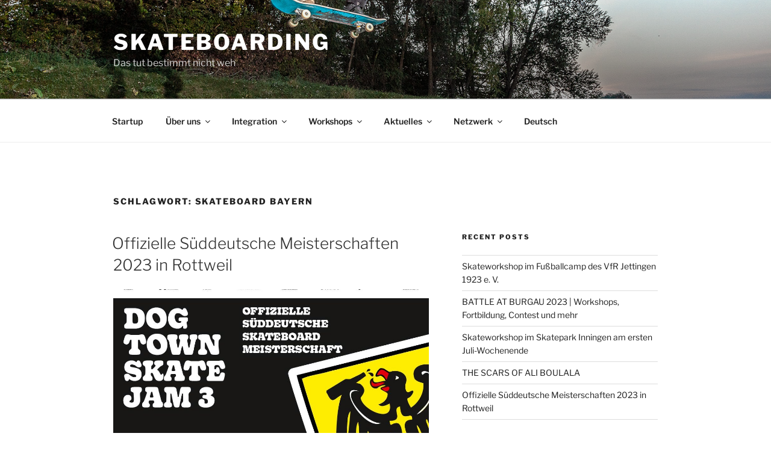

--- FILE ---
content_type: text/html; charset=UTF-8
request_url: https://razed-ev.de/tag/skateboard-bayern/
body_size: 55027
content:
<!DOCTYPE html>
<html lang="de-DE" class="no-js no-svg">
<head>
<meta charset="UTF-8">
<meta name="viewport" content="width=device-width, initial-scale=1.0">
<link rel="profile" href="https://gmpg.org/xfn/11">

<script>(function(html){html.className = html.className.replace(/\bno-js\b/,'js')})(document.documentElement);</script>
<meta name='robots' content='index, follow, max-image-preview:large, max-snippet:-1, max-video-preview:-1' />
<link rel="alternate" hreflang="de" href="https://razed-ev.de/tag/skateboard-bayern/" />
<link rel="alternate" hreflang="x-default" href="https://razed-ev.de/tag/skateboard-bayern/" />
<meta property="og:title" content="Skateboarding"/>
<meta property="og:description" content="Das tut bestimmt nicht weh"/>
<meta property="og:image" content="https://razed-ev.de/wp-content/uploads/2023/06/230607-Rollbrett-Rottweil-Sueddeutsche-Skateboard-Meisterschaften-Plakat-Print-A2-1.jpg"/>
<meta property="og:image:width" content="1000" />
<meta property="og:image:height" content="1414" />
<meta property="og:image:type" content="image/jpeg" />
<meta property="og:type" content="article"/>
<meta property="og:article:published_time" content="2023-06-19 09:21:57"/>
<meta property="og:article:modified_time" content="2023-06-19 09:26:36"/>
<meta property="og:article:tag" content="2023"/>
<meta property="og:article:tag" content="BaWü"/>
<meta property="og:article:tag" content="Bayern"/>
<meta property="og:article:tag" content="BRIV"/>
<meta property="og:article:tag" content="Regionalmeisterschaft"/>
<meta property="og:article:tag" content="Rottweil"/>
<meta property="og:article:tag" content="SDM"/>
<meta property="og:article:tag" content="Skateboard Bayern"/>
<meta property="og:article:tag" content="Skateboard Deutschland"/>
<meta property="og:article:tag" content="Skateboard Süddeutschland"/>
<meta property="og:article:tag" content="Skateboard Württemberg"/>
<meta property="og:article:tag" content="Skateboarddeutschland"/>
<meta property="og:article:tag" content="Struktur"/>
<meta property="og:article:tag" content="Süddeutsche Meisterschaft"/>
<meta property="og:article:tag" content="Süden"/>
<meta property="og:article:tag" content="WRIV"/>
<meta name="twitter:card" content="summary">
<meta name="twitter:title" content="Skateboarding"/>
<meta name="twitter:description" content="Das tut bestimmt nicht weh"/>
<meta name="twitter:image" content="https://razed-ev.de/wp-content/uploads/2023/06/230607-Rollbrett-Rottweil-Sueddeutsche-Skateboard-Meisterschaften-Plakat-Print-A2-1.jpg"/>

	<!-- This site is optimized with the Yoast SEO plugin v26.5 - https://yoast.com/wordpress/plugins/seo/ -->
	<title>Skateboard Bayern Archive - Skateboarding</title>
	<link rel="canonical" href="https://razed-ev.de/tag/skateboard-bayern/" />
	<meta property="og:url" content="https://razed-ev.de/tag/skateboard-bayern/" />
	<meta property="og:site_name" content="Skateboarding" />
	<meta property="og:image" content="https://razed-ev.de/wp-content/uploads/2019/02/2018-08-28-Razed-eV-FB-Header.png" />
	<meta property="og:image:width" content="853" />
	<meta property="og:image:height" content="341" />
	<meta property="og:image:type" content="image/png" />
	<script type="application/ld+json" class="yoast-schema-graph">{"@context":"https://schema.org","@graph":[{"@type":"CollectionPage","@id":"https://razed-ev.de/tag/skateboard-bayern/","url":"https://razed-ev.de/tag/skateboard-bayern/","name":"Skateboard Bayern Archive - Skateboarding","isPartOf":{"@id":"https://razed-ev.de/#website"},"primaryImageOfPage":{"@id":"https://razed-ev.de/tag/skateboard-bayern/#primaryimage"},"image":{"@id":"https://razed-ev.de/tag/skateboard-bayern/#primaryimage"},"thumbnailUrl":"https://razed-ev.de/wp-content/uploads/2023/06/230607-Rollbrett-Rottweil-Sueddeutsche-Skateboard-Meisterschaften-Plakat-Print-A2-1.jpg","breadcrumb":{"@id":"https://razed-ev.de/tag/skateboard-bayern/#breadcrumb"},"inLanguage":"de"},{"@type":"ImageObject","inLanguage":"de","@id":"https://razed-ev.de/tag/skateboard-bayern/#primaryimage","url":"https://razed-ev.de/wp-content/uploads/2023/06/230607-Rollbrett-Rottweil-Sueddeutsche-Skateboard-Meisterschaften-Plakat-Print-A2-1.jpg","contentUrl":"https://razed-ev.de/wp-content/uploads/2023/06/230607-Rollbrett-Rottweil-Sueddeutsche-Skateboard-Meisterschaften-Plakat-Print-A2-1.jpg","width":1000,"height":1414,"caption":"Download der Plakate, Teaser und Fotos vom Park - teilt die frohe Botschaft. Brüder und Schwestern auf Boards - Skate and create!"},{"@type":"BreadcrumbList","@id":"https://razed-ev.de/tag/skateboard-bayern/#breadcrumb","itemListElement":[{"@type":"ListItem","position":1,"name":"Startseite","item":"https://razed-ev.de/"},{"@type":"ListItem","position":2,"name":"Skateboard Bayern"}]},{"@type":"WebSite","@id":"https://razed-ev.de/#website","url":"https://razed-ev.de/","name":"Skateboarding","description":"Das tut bestimmt nicht weh","publisher":{"@id":"https://razed-ev.de/#organization"},"potentialAction":[{"@type":"SearchAction","target":{"@type":"EntryPoint","urlTemplate":"https://razed-ev.de/?s={search_term_string}"},"query-input":{"@type":"PropertyValueSpecification","valueRequired":true,"valueName":"search_term_string"}}],"inLanguage":"de"},{"@type":"Organization","@id":"https://razed-ev.de/#organization","name":"RAZED Skateboarding Club Schwaben e. V.","url":"https://razed-ev.de/","logo":{"@type":"ImageObject","inLanguage":"de","@id":"https://razed-ev.de/#/schema/logo/image/","url":"https://razed-ev.de/wp-content/uploads/2019/02/RAZED-Sk8ClubSchwabenEV-Logo-11-08-2018-stempel.jpg","contentUrl":"https://razed-ev.de/wp-content/uploads/2019/02/RAZED-Sk8ClubSchwabenEV-Logo-11-08-2018-stempel.jpg","width":2280,"height":2325,"caption":"RAZED Skateboarding Club Schwaben e. V."},"image":{"@id":"https://razed-ev.de/#/schema/logo/image/"},"sameAs":["https://www.facebook.com/skateboarding.augsburg","https://www.yooying.com/razed.ev","https://www.youtube.com/channel/UCKQSdcxbdu-B1Pvg2c3YEtA"]}]}</script>
	<!-- / Yoast SEO plugin. -->


<link rel="alternate" type="application/rss+xml" title="Skateboarding &raquo; Feed" href="https://razed-ev.de/feed/" />
<link rel="alternate" type="application/rss+xml" title="Skateboarding &raquo; Skateboard Bayern Schlagwort-Feed" href="https://razed-ev.de/tag/skateboard-bayern/feed/" />
<style id='wp-img-auto-sizes-contain-inline-css'>
img:is([sizes=auto i],[sizes^="auto," i]){contain-intrinsic-size:3000px 1500px}
/*# sourceURL=wp-img-auto-sizes-contain-inline-css */
</style>
<link rel='stylesheet' id='wpmf-bakery-style-css' href='https://razed-ev.de/wp-content/plugins/wp-media-folder/assets/css/vc_style.css?ver=6.1.8' media='all' />
<link rel='stylesheet' id='wpmf-bakery-display-gallery-style-css' href='https://razed-ev.de/wp-content/plugins/wp-media-folder/assets/css/display-gallery/style-display-gallery.css?ver=6.1.8' media='all' />
<style id='wp-emoji-styles-inline-css'>

	img.wp-smiley, img.emoji {
		display: inline !important;
		border: none !important;
		box-shadow: none !important;
		height: 1em !important;
		width: 1em !important;
		margin: 0 0.07em !important;
		vertical-align: -0.1em !important;
		background: none !important;
		padding: 0 !important;
	}
/*# sourceURL=wp-emoji-styles-inline-css */
</style>
<link rel='stylesheet' id='wp-block-library-css' href='https://razed-ev.de/wp-includes/css/dist/block-library/style.min.css?ver=6.9' media='all' />
<style id='global-styles-inline-css'>
:root{--wp--preset--aspect-ratio--square: 1;--wp--preset--aspect-ratio--4-3: 4/3;--wp--preset--aspect-ratio--3-4: 3/4;--wp--preset--aspect-ratio--3-2: 3/2;--wp--preset--aspect-ratio--2-3: 2/3;--wp--preset--aspect-ratio--16-9: 16/9;--wp--preset--aspect-ratio--9-16: 9/16;--wp--preset--color--black: #000000;--wp--preset--color--cyan-bluish-gray: #abb8c3;--wp--preset--color--white: #ffffff;--wp--preset--color--pale-pink: #f78da7;--wp--preset--color--vivid-red: #cf2e2e;--wp--preset--color--luminous-vivid-orange: #ff6900;--wp--preset--color--luminous-vivid-amber: #fcb900;--wp--preset--color--light-green-cyan: #7bdcb5;--wp--preset--color--vivid-green-cyan: #00d084;--wp--preset--color--pale-cyan-blue: #8ed1fc;--wp--preset--color--vivid-cyan-blue: #0693e3;--wp--preset--color--vivid-purple: #9b51e0;--wp--preset--gradient--vivid-cyan-blue-to-vivid-purple: linear-gradient(135deg,rgb(6,147,227) 0%,rgb(155,81,224) 100%);--wp--preset--gradient--light-green-cyan-to-vivid-green-cyan: linear-gradient(135deg,rgb(122,220,180) 0%,rgb(0,208,130) 100%);--wp--preset--gradient--luminous-vivid-amber-to-luminous-vivid-orange: linear-gradient(135deg,rgb(252,185,0) 0%,rgb(255,105,0) 100%);--wp--preset--gradient--luminous-vivid-orange-to-vivid-red: linear-gradient(135deg,rgb(255,105,0) 0%,rgb(207,46,46) 100%);--wp--preset--gradient--very-light-gray-to-cyan-bluish-gray: linear-gradient(135deg,rgb(238,238,238) 0%,rgb(169,184,195) 100%);--wp--preset--gradient--cool-to-warm-spectrum: linear-gradient(135deg,rgb(74,234,220) 0%,rgb(151,120,209) 20%,rgb(207,42,186) 40%,rgb(238,44,130) 60%,rgb(251,105,98) 80%,rgb(254,248,76) 100%);--wp--preset--gradient--blush-light-purple: linear-gradient(135deg,rgb(255,206,236) 0%,rgb(152,150,240) 100%);--wp--preset--gradient--blush-bordeaux: linear-gradient(135deg,rgb(254,205,165) 0%,rgb(254,45,45) 50%,rgb(107,0,62) 100%);--wp--preset--gradient--luminous-dusk: linear-gradient(135deg,rgb(255,203,112) 0%,rgb(199,81,192) 50%,rgb(65,88,208) 100%);--wp--preset--gradient--pale-ocean: linear-gradient(135deg,rgb(255,245,203) 0%,rgb(182,227,212) 50%,rgb(51,167,181) 100%);--wp--preset--gradient--electric-grass: linear-gradient(135deg,rgb(202,248,128) 0%,rgb(113,206,126) 100%);--wp--preset--gradient--midnight: linear-gradient(135deg,rgb(2,3,129) 0%,rgb(40,116,252) 100%);--wp--preset--font-size--small: 13px;--wp--preset--font-size--medium: 20px;--wp--preset--font-size--large: 36px;--wp--preset--font-size--x-large: 42px;--wp--preset--spacing--20: 0.44rem;--wp--preset--spacing--30: 0.67rem;--wp--preset--spacing--40: 1rem;--wp--preset--spacing--50: 1.5rem;--wp--preset--spacing--60: 2.25rem;--wp--preset--spacing--70: 3.38rem;--wp--preset--spacing--80: 5.06rem;--wp--preset--shadow--natural: 6px 6px 9px rgba(0, 0, 0, 0.2);--wp--preset--shadow--deep: 12px 12px 50px rgba(0, 0, 0, 0.4);--wp--preset--shadow--sharp: 6px 6px 0px rgba(0, 0, 0, 0.2);--wp--preset--shadow--outlined: 6px 6px 0px -3px rgb(255, 255, 255), 6px 6px rgb(0, 0, 0);--wp--preset--shadow--crisp: 6px 6px 0px rgb(0, 0, 0);}:where(.is-layout-flex){gap: 0.5em;}:where(.is-layout-grid){gap: 0.5em;}body .is-layout-flex{display: flex;}.is-layout-flex{flex-wrap: wrap;align-items: center;}.is-layout-flex > :is(*, div){margin: 0;}body .is-layout-grid{display: grid;}.is-layout-grid > :is(*, div){margin: 0;}:where(.wp-block-columns.is-layout-flex){gap: 2em;}:where(.wp-block-columns.is-layout-grid){gap: 2em;}:where(.wp-block-post-template.is-layout-flex){gap: 1.25em;}:where(.wp-block-post-template.is-layout-grid){gap: 1.25em;}.has-black-color{color: var(--wp--preset--color--black) !important;}.has-cyan-bluish-gray-color{color: var(--wp--preset--color--cyan-bluish-gray) !important;}.has-white-color{color: var(--wp--preset--color--white) !important;}.has-pale-pink-color{color: var(--wp--preset--color--pale-pink) !important;}.has-vivid-red-color{color: var(--wp--preset--color--vivid-red) !important;}.has-luminous-vivid-orange-color{color: var(--wp--preset--color--luminous-vivid-orange) !important;}.has-luminous-vivid-amber-color{color: var(--wp--preset--color--luminous-vivid-amber) !important;}.has-light-green-cyan-color{color: var(--wp--preset--color--light-green-cyan) !important;}.has-vivid-green-cyan-color{color: var(--wp--preset--color--vivid-green-cyan) !important;}.has-pale-cyan-blue-color{color: var(--wp--preset--color--pale-cyan-blue) !important;}.has-vivid-cyan-blue-color{color: var(--wp--preset--color--vivid-cyan-blue) !important;}.has-vivid-purple-color{color: var(--wp--preset--color--vivid-purple) !important;}.has-black-background-color{background-color: var(--wp--preset--color--black) !important;}.has-cyan-bluish-gray-background-color{background-color: var(--wp--preset--color--cyan-bluish-gray) !important;}.has-white-background-color{background-color: var(--wp--preset--color--white) !important;}.has-pale-pink-background-color{background-color: var(--wp--preset--color--pale-pink) !important;}.has-vivid-red-background-color{background-color: var(--wp--preset--color--vivid-red) !important;}.has-luminous-vivid-orange-background-color{background-color: var(--wp--preset--color--luminous-vivid-orange) !important;}.has-luminous-vivid-amber-background-color{background-color: var(--wp--preset--color--luminous-vivid-amber) !important;}.has-light-green-cyan-background-color{background-color: var(--wp--preset--color--light-green-cyan) !important;}.has-vivid-green-cyan-background-color{background-color: var(--wp--preset--color--vivid-green-cyan) !important;}.has-pale-cyan-blue-background-color{background-color: var(--wp--preset--color--pale-cyan-blue) !important;}.has-vivid-cyan-blue-background-color{background-color: var(--wp--preset--color--vivid-cyan-blue) !important;}.has-vivid-purple-background-color{background-color: var(--wp--preset--color--vivid-purple) !important;}.has-black-border-color{border-color: var(--wp--preset--color--black) !important;}.has-cyan-bluish-gray-border-color{border-color: var(--wp--preset--color--cyan-bluish-gray) !important;}.has-white-border-color{border-color: var(--wp--preset--color--white) !important;}.has-pale-pink-border-color{border-color: var(--wp--preset--color--pale-pink) !important;}.has-vivid-red-border-color{border-color: var(--wp--preset--color--vivid-red) !important;}.has-luminous-vivid-orange-border-color{border-color: var(--wp--preset--color--luminous-vivid-orange) !important;}.has-luminous-vivid-amber-border-color{border-color: var(--wp--preset--color--luminous-vivid-amber) !important;}.has-light-green-cyan-border-color{border-color: var(--wp--preset--color--light-green-cyan) !important;}.has-vivid-green-cyan-border-color{border-color: var(--wp--preset--color--vivid-green-cyan) !important;}.has-pale-cyan-blue-border-color{border-color: var(--wp--preset--color--pale-cyan-blue) !important;}.has-vivid-cyan-blue-border-color{border-color: var(--wp--preset--color--vivid-cyan-blue) !important;}.has-vivid-purple-border-color{border-color: var(--wp--preset--color--vivid-purple) !important;}.has-vivid-cyan-blue-to-vivid-purple-gradient-background{background: var(--wp--preset--gradient--vivid-cyan-blue-to-vivid-purple) !important;}.has-light-green-cyan-to-vivid-green-cyan-gradient-background{background: var(--wp--preset--gradient--light-green-cyan-to-vivid-green-cyan) !important;}.has-luminous-vivid-amber-to-luminous-vivid-orange-gradient-background{background: var(--wp--preset--gradient--luminous-vivid-amber-to-luminous-vivid-orange) !important;}.has-luminous-vivid-orange-to-vivid-red-gradient-background{background: var(--wp--preset--gradient--luminous-vivid-orange-to-vivid-red) !important;}.has-very-light-gray-to-cyan-bluish-gray-gradient-background{background: var(--wp--preset--gradient--very-light-gray-to-cyan-bluish-gray) !important;}.has-cool-to-warm-spectrum-gradient-background{background: var(--wp--preset--gradient--cool-to-warm-spectrum) !important;}.has-blush-light-purple-gradient-background{background: var(--wp--preset--gradient--blush-light-purple) !important;}.has-blush-bordeaux-gradient-background{background: var(--wp--preset--gradient--blush-bordeaux) !important;}.has-luminous-dusk-gradient-background{background: var(--wp--preset--gradient--luminous-dusk) !important;}.has-pale-ocean-gradient-background{background: var(--wp--preset--gradient--pale-ocean) !important;}.has-electric-grass-gradient-background{background: var(--wp--preset--gradient--electric-grass) !important;}.has-midnight-gradient-background{background: var(--wp--preset--gradient--midnight) !important;}.has-small-font-size{font-size: var(--wp--preset--font-size--small) !important;}.has-medium-font-size{font-size: var(--wp--preset--font-size--medium) !important;}.has-large-font-size{font-size: var(--wp--preset--font-size--large) !important;}.has-x-large-font-size{font-size: var(--wp--preset--font-size--x-large) !important;}
/*# sourceURL=global-styles-inline-css */
</style>

<style id='classic-theme-styles-inline-css'>
/*! This file is auto-generated */
.wp-block-button__link{color:#fff;background-color:#32373c;border-radius:9999px;box-shadow:none;text-decoration:none;padding:calc(.667em + 2px) calc(1.333em + 2px);font-size:1.125em}.wp-block-file__button{background:#32373c;color:#fff;text-decoration:none}
/*# sourceURL=/wp-includes/css/classic-themes.min.css */
</style>
<link rel='stylesheet' id='wpml-blocks-css' href='https://razed-ev.de/wp-content/plugins/sitepress-multilingual-cms/dist/css/blocks/styles.css?ver=4.6.14' media='all' />
<link rel='stylesheet' id='wpml-legacy-horizontal-list-0-css' href='https://razed-ev.de/wp-content/plugins/sitepress-multilingual-cms/templates/language-switchers/legacy-list-horizontal/style.min.css?ver=1' media='all' />
<style id='wpml-legacy-horizontal-list-0-inline-css'>
.wpml-ls-statics-footer a, .wpml-ls-statics-footer .wpml-ls-sub-menu a, .wpml-ls-statics-footer .wpml-ls-sub-menu a:link, .wpml-ls-statics-footer li:not(.wpml-ls-current-language) .wpml-ls-link, .wpml-ls-statics-footer li:not(.wpml-ls-current-language) .wpml-ls-link:link {color:#444444;background-color:#ffffff;}.wpml-ls-statics-footer a, .wpml-ls-statics-footer .wpml-ls-sub-menu a:hover,.wpml-ls-statics-footer .wpml-ls-sub-menu a:focus, .wpml-ls-statics-footer .wpml-ls-sub-menu a:link:hover, .wpml-ls-statics-footer .wpml-ls-sub-menu a:link:focus {color:#000000;background-color:#eeeeee;}.wpml-ls-statics-footer .wpml-ls-current-language > a {color:#444444;background-color:#ffffff;}.wpml-ls-statics-footer .wpml-ls-current-language:hover>a, .wpml-ls-statics-footer .wpml-ls-current-language>a:focus {color:#000000;background-color:#eeeeee;}
/*# sourceURL=wpml-legacy-horizontal-list-0-inline-css */
</style>
<link rel='stylesheet' id='wpml-legacy-post-translations-0-css' href='https://razed-ev.de/wp-content/plugins/sitepress-multilingual-cms/templates/language-switchers/legacy-post-translations/style.min.css?ver=1' media='all' />
<link rel='stylesheet' id='wpml-menu-item-0-css' href='https://razed-ev.de/wp-content/plugins/sitepress-multilingual-cms/templates/language-switchers/menu-item/style.min.css?ver=1' media='all' />
<style id='wpml-menu-item-0-inline-css'>
.wpml-ls-slot-71, .wpml-ls-slot-71 a, .wpml-ls-slot-71 a:visited{background-color:#e5e5e5;color:#222222;}.wpml-ls-slot-71:hover, .wpml-ls-slot-71:hover a, .wpml-ls-slot-71 a:hover{color:#000000;background-color:#eeeeee;}.wpml-ls-slot-71.wpml-ls-current-language, .wpml-ls-slot-71.wpml-ls-current-language a, .wpml-ls-slot-71.wpml-ls-current-language a:visited{color:#222222;background-color:#eeeeee;}.wpml-ls-slot-71.wpml-ls-current-language:hover, .wpml-ls-slot-71.wpml-ls-current-language:hover a, .wpml-ls-slot-71.wpml-ls-current-language a:hover{color:#000000;background-color:#eeeeee;}.wpml-ls-slot-71.wpml-ls-current-language .wpml-ls-slot-71, .wpml-ls-slot-71.wpml-ls-current-language .wpml-ls-slot-71 a, .wpml-ls-slot-71.wpml-ls-current-language .wpml-ls-slot-71 a:visited{background-color:#e5e5e5;color:#222222;}.wpml-ls-slot-71.wpml-ls-current-language .wpml-ls-slot-71:hover, .wpml-ls-slot-71.wpml-ls-current-language .wpml-ls-slot-71:hover a, .wpml-ls-slot-71.wpml-ls-current-language .wpml-ls-slot-71 a:hover {color:#000000;background-color:#eeeeee;}
.wpml-ls-slot-61.wpml-ls-current-language:hover, .wpml-ls-slot-61.wpml-ls-current-language:hover a, .wpml-ls-slot-61.wpml-ls-current-language a:hover{color:#848484;}
.wpml-ls-slot-362.wpml-ls-current-language:hover, .wpml-ls-slot-362.wpml-ls-current-language:hover a, .wpml-ls-slot-362.wpml-ls-current-language a:hover{color:#848484;}
/*# sourceURL=wpml-menu-item-0-inline-css */
</style>
<link rel='stylesheet' id='cms-navigation-style-base-css' href='https://razed-ev.de/wp-content/plugins/wpml-cms-nav/res/css/cms-navigation-base.css?ver=1.5.5' media='screen' />
<link rel='stylesheet' id='cms-navigation-style-css' href='https://razed-ev.de/wp-content/plugins/wpml-cms-nav/res/css/cms-navigation.css?ver=1.5.5' media='screen' />
<link rel='stylesheet' id='twentyseventeen-fonts-css' href='https://razed-ev.de/wp-content/themes/twentyseventeen/assets/fonts/font-libre-franklin.css?ver=20230328' media='all' />
<link rel='stylesheet' id='twentyseventeen-style-css' href='https://razed-ev.de/wp-content/themes/twentyseventeen/style.css?ver=20241112' media='all' />
<link rel='stylesheet' id='twentyseventeen-block-style-css' href='https://razed-ev.de/wp-content/themes/twentyseventeen/assets/css/blocks.css?ver=20240729' media='all' />
<link rel='stylesheet' id='borlabs-cookie-custom-css' href='https://razed-ev.de/wp-content/cache/borlabs-cookie/1/borlabs-cookie-1-de.css?ver=3.3.22-29' media='all' />
<link rel='stylesheet' id='js_composer_front-css' href='//razed-ev.de/wp-content/uploads/js_composer/js_composer_front_custom.css?ver=8.0.1' media='all' />
<script id="wpml-cookie-js-extra">
var wpml_cookies = {"wp-wpml_current_language":{"value":"de","expires":1,"path":"/"}};
var wpml_cookies = {"wp-wpml_current_language":{"value":"de","expires":1,"path":"/"}};
//# sourceURL=wpml-cookie-js-extra
</script>
<script src="https://razed-ev.de/wp-content/cache/autoptimize/js/autoptimize_single_c6a55456af4776c733018888483aba22.js?ver=4.6.14" id="wpml-cookie-js" defer data-wp-strategy="defer"></script>
<script defer src="https://razed-ev.de/wp-includes/js/jquery/jquery.min.js?ver=3.7.1" id="jquery-core-js"></script>
<script defer src="https://razed-ev.de/wp-includes/js/jquery/jquery-migrate.min.js?ver=3.4.1" id="jquery-migrate-js"></script>
<script id="twentyseventeen-global-js-extra">
var twentyseventeenScreenReaderText = {"quote":"\u003Csvg class=\"icon icon-quote-right\" aria-hidden=\"true\" role=\"img\"\u003E \u003Cuse href=\"#icon-quote-right\" xlink:href=\"#icon-quote-right\"\u003E\u003C/use\u003E \u003C/svg\u003E","expand":"Untermen\u00fc anzeigen","collapse":"Untermen\u00fc verbergen","icon":"\u003Csvg class=\"icon icon-angle-down\" aria-hidden=\"true\" role=\"img\"\u003E \u003Cuse href=\"#icon-angle-down\" xlink:href=\"#icon-angle-down\"\u003E\u003C/use\u003E \u003Cspan class=\"svg-fallback icon-angle-down\"\u003E\u003C/span\u003E\u003C/svg\u003E"};
//# sourceURL=twentyseventeen-global-js-extra
</script>
<script src="https://razed-ev.de/wp-content/cache/autoptimize/js/autoptimize_single_b05f10be5dc47940fc74ad56a9495aaf.js?ver=20211130" id="twentyseventeen-global-js" defer data-wp-strategy="defer"></script>
<script src="https://razed-ev.de/wp-content/cache/autoptimize/js/autoptimize_single_7528d405618574126935b33521c7b857.js?ver=20210122" id="twentyseventeen-navigation-js" defer data-wp-strategy="defer"></script>
<script data-no-optimize="1" data-no-minify="1" data-cfasync="false" src="https://razed-ev.de/wp-content/cache/borlabs-cookie/1/borlabs-cookie-config-de.json.js?ver=3.3.22-29" id="borlabs-cookie-config-js"></script>
<script></script><link rel="https://api.w.org/" href="https://razed-ev.de/wp-json/" /><link rel="alternate" title="JSON" type="application/json" href="https://razed-ev.de/wp-json/wp/v2/tags/222" /><link rel="EditURI" type="application/rsd+xml" title="RSD" href="https://razed-ev.de/xmlrpc.php?rsd" />
<meta name="generator" content="WordPress 6.9" />
<meta name="generator" content="WPML ver:4.6.14 stt:49,5,16,9,1,4,3,21,23,27,28,17,45,46,2,54,55,56,59;" />
<style>/* CSS added by WP Meta and Date Remover*/.entry-meta {display:none !important;}
	.home .entry-meta { display: none; }
	.entry-footer {display:none !important;}
	.home .entry-footer { display: none; }</style><meta name="generator" content="Powered by WPBakery Page Builder - drag and drop page builder for WordPress."/>
<style>.removed_link, a.removed_link {
	text-decoration: line-through;
}</style><noscript><style> .wpb_animate_when_almost_visible { opacity: 1; }</style></noscript><link rel='stylesheet' id='vc_animate-css-css' href='https://razed-ev.de/wp-content/plugins/js_composer/assets/lib/vendor/node_modules/animate.css/animate.min.css?ver=8.0.1' media='all' />
<link rel='stylesheet' id='wpb_flexslider-css' href='https://razed-ev.de/wp-content/plugins/js_composer/assets/lib/vendor/node_modules/flexslider/flexslider.min.css?ver=8.0.1' media='all' />
<link rel='stylesheet' id='lightbox2-css' href='https://razed-ev.de/wp-content/plugins/js_composer/assets/lib/vendor/node_modules/lightbox2/dist/css/lightbox.min.css?ver=8.0.1' media='all' />
</head>

<body data-rsssl=1 class="archive tag tag-skateboard-bayern tag-222 wp-embed-responsive wp-theme-twentyseventeen metaslider-plugin group-blog hfeed has-header-image has-sidebar page-one-column colors-light wpb-js-composer js-comp-ver-8.0.1 vc_responsive">
<div id="page" class="site">
	<a class="skip-link screen-reader-text" href="#content">
		Zum Inhalt springen	</a>

	<header id="masthead" class="site-header">

		<div class="custom-header">

		<div class="custom-header-media">
			<div id="wp-custom-header" class="wp-custom-header"><img src="https://razed-ev.de/wp-content/uploads/2019/02/18-10-20-skatepark-inningen-lowRes_MG_2411.jpg" width="1536" height="1024" alt="Ollie im Skatepark Inningen bei Augsburg, Rider: Mark Finster, Foto: Benjamin Ali" srcset="https://razed-ev.de/wp-content/uploads/2019/02/18-10-20-skatepark-inningen-lowRes_MG_2411.jpg 1536w, https://razed-ev.de/wp-content/uploads/2019/02/18-10-20-skatepark-inningen-lowRes_MG_2411-300x200.jpg 300w, https://razed-ev.de/wp-content/uploads/2019/02/18-10-20-skatepark-inningen-lowRes_MG_2411-768x512.jpg 768w, https://razed-ev.de/wp-content/uploads/2019/02/18-10-20-skatepark-inningen-lowRes_MG_2411-1024x683.jpg 1024w" sizes="(max-width: 767px) 200vw, 100vw" decoding="async" fetchpriority="high" /></div>		</div>

	<div class="site-branding">
	<div class="wrap">

		
		<div class="site-branding-text">
							<p class="site-title"><a href="https://razed-ev.de/" rel="home">Skateboarding</a></p>
			
							<p class="site-description">Das tut bestimmt nicht weh</p>
					</div><!-- .site-branding-text -->

		
	</div><!-- .wrap -->
</div><!-- .site-branding -->

</div><!-- .custom-header -->

					<div class="navigation-top">
				<div class="wrap">
					<nav id="site-navigation" class="main-navigation" aria-label="Oberes Menü">
	<button class="menu-toggle" aria-controls="top-menu" aria-expanded="false">
		<svg class="icon icon-bars" aria-hidden="true" role="img"> <use href="#icon-bars" xlink:href="#icon-bars"></use> </svg><svg class="icon icon-close" aria-hidden="true" role="img"> <use href="#icon-close" xlink:href="#icon-close"></use> </svg>Menü	</button>

	<div class="menu-hauptmenu-container"><ul id="top-menu" class="menu"><li id="menu-item-715" class="menu-item menu-item-type-post_type menu-item-object-page menu-item-home menu-item-715"><a href="https://razed-ev.de/">Startup</a></li>
<li id="menu-item-716" class="menu-item menu-item-type-post_type menu-item-object-page menu-item-has-children menu-item-716"><a href="https://razed-ev.de/ueber-uns/">Über uns<svg class="icon icon-angle-down" aria-hidden="true" role="img"> <use href="#icon-angle-down" xlink:href="#icon-angle-down"></use> </svg></a>
<ul class="sub-menu">
	<li id="menu-item-717" class="menu-item menu-item-type-post_type menu-item-object-page menu-item-717"><a href="https://razed-ev.de/ueber-uns/nachwuchsfoerderung/">Nachwuchsförderung</a></li>
	<li id="menu-item-1975" class="menu-item menu-item-type-post_type menu-item-object-page menu-item-1975"><a href="https://razed-ev.de/workshops/kinderschutz/">Kinder- und Jugendschutz</a></li>
	<li id="menu-item-3893" class="menu-item menu-item-type-custom menu-item-object-custom menu-item-has-children menu-item-3893"><a>Organisation<svg class="icon icon-angle-down" aria-hidden="true" role="img"> <use href="#icon-angle-down" xlink:href="#icon-angle-down"></use> </svg></a>
	<ul class="sub-menu">
		<li id="menu-item-2275" class="menu-item menu-item-type-post_type menu-item-object-page menu-item-2275"><a href="https://razed-ev.de/ueber-uns/mitgliedschaft/">Mitgliedschaft</a></li>
		<li id="menu-item-1089" class="menu-item menu-item-type-post_type menu-item-object-post menu-item-1089"><a href="https://razed-ev.de/unsere-satzung/">Unsere Satzung</a></li>
		<li id="menu-item-724" class="menu-item menu-item-type-post_type menu-item-object-page menu-item-724"><a href="https://razed-ev.de/workshops/fachberatung/">Fachberatung</a></li>
		<li id="menu-item-725" class="menu-item menu-item-type-post_type menu-item-object-page menu-item-725"><a href="https://razed-ev.de/workshops/verleihservice/">FAQ</a></li>
		<li id="menu-item-1793" class="menu-item menu-item-type-post_type menu-item-object-page menu-item-1793"><a href="https://razed-ev.de/impressum/">Kontakt | Impressum</a></li>
	</ul>
</li>
	<li id="menu-item-719" class="menu-item menu-item-type-post_type menu-item-object-page menu-item-has-children menu-item-719"><a href="https://razed-ev.de/ueber-uns/projekte/">Projekte<svg class="icon icon-angle-down" aria-hidden="true" role="img"> <use href="#icon-angle-down" xlink:href="#icon-angle-down"></use> </svg></a>
	<ul class="sub-menu">
		<li id="menu-item-1228" class="menu-item menu-item-type-post_type menu-item-object-page menu-item-1228"><a href="https://razed-ev.de/autistaskates/">AutistaSkates</a></li>
		<li id="menu-item-1273" class="menu-item menu-item-type-post_type menu-item-object-page menu-item-1273"><a href="https://razed-ev.de/ueber-uns/projekte/deutsch-kolumbianischer-austausch-empowerment/">Deutsch-Kolumbianischer Austausch | Empowerment</a></li>
	</ul>
</li>
	<li id="menu-item-728" class="menu-item menu-item-type-post_type menu-item-object-page menu-item-has-children menu-item-728"><a href="https://razed-ev.de/history/">History<svg class="icon icon-angle-down" aria-hidden="true" role="img"> <use href="#icon-angle-down" xlink:href="#icon-angle-down"></use> </svg></a>
	<ul class="sub-menu">
		<li id="menu-item-1271" class="menu-item menu-item-type-post_type menu-item-object-page menu-item-has-children menu-item-1271"><a href="https://razed-ev.de/brf-burning-ramp-festival/">Burning Ramp Festival<svg class="icon icon-angle-down" aria-hidden="true" role="img"> <use href="#icon-angle-down" xlink:href="#icon-angle-down"></use> </svg></a>
		<ul class="sub-menu">
			<li id="menu-item-1275" class="menu-item menu-item-type-post_type menu-item-object-post menu-item-1275"><a href="https://razed-ev.de/burning-ramp-festival-2014/">2014</a></li>
			<li id="menu-item-1316" class="menu-item menu-item-type-post_type menu-item-object-post menu-item-1316"><a href="https://razed-ev.de/burning-ramp-festival-2015/">2015</a></li>
			<li id="menu-item-1549" class="menu-item menu-item-type-post_type menu-item-object-post menu-item-1549"><a href="https://razed-ev.de/burning-ramp-festival-2016/">2016</a></li>
			<li id="menu-item-1604" class="menu-item menu-item-type-post_type menu-item-object-post menu-item-1604"><a href="https://razed-ev.de/burning-ramp-festival-2017/">2017</a></li>
			<li id="menu-item-1552" class="menu-item menu-item-type-post_type menu-item-object-post menu-item-1552"><a href="https://razed-ev.de/burning-ramp-festival-2018/">2018</a></li>
		</ul>
</li>
		<li id="menu-item-1092" class="menu-item menu-item-type-custom menu-item-object-custom menu-item-has-children menu-item-1092"><a>Modular-Festival<svg class="icon icon-angle-down" aria-hidden="true" role="img"> <use href="#icon-angle-down" xlink:href="#icon-angle-down"></use> </svg></a>
		<ul class="sub-menu">
			<li id="menu-item-1411" class="menu-item menu-item-type-post_type menu-item-object-post menu-item-1411"><a href="https://razed-ev.de/modular-festival-2011/">2011</a></li>
			<li id="menu-item-1412" class="menu-item menu-item-type-post_type menu-item-object-post menu-item-1412"><a href="https://razed-ev.de/modular-festival-2012/">2012</a></li>
			<li id="menu-item-1404" class="menu-item menu-item-type-post_type menu-item-object-post menu-item-1404"><a href="https://razed-ev.de/modular-festival-2013/">2013</a></li>
			<li id="menu-item-1090" class="menu-item menu-item-type-post_type menu-item-object-post menu-item-1090"><a href="https://razed-ev.de/modular-ist-mehr-als-musik/">2015</a></li>
			<li id="menu-item-1427" class="menu-item menu-item-type-post_type menu-item-object-post menu-item-1427"><a href="https://razed-ev.de/modular-festival-2016/">2016</a></li>
			<li id="menu-item-1091" class="menu-item menu-item-type-post_type menu-item-object-post menu-item-1091"><a href="https://razed-ev.de/sports-area-auf-dem-modular-festival-augsburg/">2017</a></li>
		</ul>
</li>
		<li id="menu-item-1784" class="menu-item menu-item-type-custom menu-item-object-custom menu-item-has-children menu-item-1784"><a>Presse<svg class="icon icon-angle-down" aria-hidden="true" role="img"> <use href="#icon-angle-down" xlink:href="#icon-angle-down"></use> </svg></a>
		<ul class="sub-menu">
			<li id="menu-item-1787" class="menu-item menu-item-type-post_type menu-item-object-post menu-item-1787"><a href="https://razed-ev.de/modular-ist-mehr-als-musik/">Presse 02.06.2015</a></li>
			<li id="menu-item-1788" class="menu-item menu-item-type-post_type menu-item-object-post menu-item-1788"><a href="https://razed-ev.de/subkultur-kommt-ins-rollen/">Presse 08.02.2015</a></li>
			<li id="menu-item-1786" class="menu-item menu-item-type-post_type menu-item-object-post menu-item-1786"><a href="https://razed-ev.de/koenige-der-luefte/">Presse 24.10.2014</a></li>
			<li id="menu-item-1785" class="menu-item menu-item-type-post_type menu-item-object-post menu-item-1785"><a href="https://razed-ev.de/bmx-fahrer-wuenschen-sich-eine-halle/">Presse 01.11.2010</a></li>
		</ul>
</li>
		<li id="menu-item-1157" class="menu-item menu-item-type-custom menu-item-object-custom menu-item-has-children menu-item-1157"><a>BlueBox<svg class="icon icon-angle-down" aria-hidden="true" role="img"> <use href="#icon-angle-down" xlink:href="#icon-angle-down"></use> </svg></a>
		<ul class="sub-menu">
			<li id="menu-item-1158" class="menu-item menu-item-type-post_type menu-item-object-post menu-item-1158"><a href="https://razed-ev.de/rollsportarene-bluebox/">Presse 30.05.2012</a></li>
			<li id="menu-item-1159" class="menu-item menu-item-type-post_type menu-item-object-post menu-item-1159"><a href="https://razed-ev.de/fliegende-bmx-ku%cc%88nstler-in-der-blue-box/">Presse 02.03.2015</a></li>
		</ul>
</li>
	</ul>
</li>
</ul>
</li>
<li id="menu-item-3013" class="menu-item menu-item-type-post_type menu-item-object-page menu-item-has-children menu-item-3013"><a href="https://razed-ev.de/ids/" title="IdS | Integration durch Skateboard">Integration<svg class="icon icon-angle-down" aria-hidden="true" role="img"> <use href="#icon-angle-down" xlink:href="#icon-angle-down"></use> </svg></a>
<ul class="sub-menu">
	<li id="menu-item-721" class="menu-item menu-item-type-post_type menu-item-object-page menu-item-721"><a href="https://razed-ev.de/ueber-uns/stuetzpunktverein-ids/">Stützpunktverein IdS</a></li>
</ul>
</li>
<li id="menu-item-722" class="menu-item menu-item-type-post_type menu-item-object-page menu-item-has-children menu-item-722"><a href="https://razed-ev.de/workshops/">Workshops<svg class="icon icon-angle-down" aria-hidden="true" role="img"> <use href="#icon-angle-down" xlink:href="#icon-angle-down"></use> </svg></a>
<ul class="sub-menu">
	<li id="menu-item-1963" class="menu-item menu-item-type-post_type menu-item-object-page menu-item-1963"><a href="https://razed-ev.de/direktanmeldung-skateboardworkshops/">Direktanmeldung Gruppenkurse</a></li>
	<li id="menu-item-25694" class="menu-item menu-item-type-post_type menu-item-object-page menu-item-25694"><a href="https://razed-ev.de/integration-durch-skateboard-tour-sued/">Integration durch Skateboard | Tour Süd</a></li>
</ul>
</li>
<li id="menu-item-726" class="menu-item menu-item-type-post_type menu-item-object-page current_page_parent menu-item-has-children menu-item-726"><a href="https://razed-ev.de/aktuelles-presse-news/">Aktuelles<svg class="icon icon-angle-down" aria-hidden="true" role="img"> <use href="#icon-angle-down" xlink:href="#icon-angle-down"></use> </svg></a>
<ul class="sub-menu">
	<li id="menu-item-3083" class="menu-item menu-item-type-custom menu-item-object-custom menu-item-3083"><a href="https://www.instagram.com/razed.ev">Instagram</a></li>
</ul>
</li>
<li id="menu-item-3074" class="menu-item menu-item-type-custom menu-item-object-custom menu-item-has-children menu-item-3074"><a>Netzwerk<svg class="icon icon-angle-down" aria-hidden="true" role="img"> <use href="#icon-angle-down" xlink:href="#icon-angle-down"></use> </svg></a>
<ul class="sub-menu">
	<li id="menu-item-720" class="menu-item menu-item-type-post_type menu-item-object-page menu-item-720"><a href="https://razed-ev.de/ueber-uns/skateboarding-deutschland/">Skateboard Deutschland</a></li>
</ul>
</li>
<li id="menu-item-wpml-ls-61-de" class="menu-item wpml-ls-slot-61 wpml-ls-item wpml-ls-item-de wpml-ls-current-language wpml-ls-menu-item wpml-ls-first-item wpml-ls-last-item menu-item-type-wpml_ls_menu_item menu-item-object-wpml_ls_menu_item menu-item-wpml-ls-61-de"><a href="https://razed-ev.de/tag/skateboard-bayern/" title="Deutsch"><span class="wpml-ls-native" lang="de">Deutsch</span></a></li>
</ul></div>
	</nav><!-- #site-navigation -->
				</div><!-- .wrap -->
			</div><!-- .navigation-top -->
		
	</header><!-- #masthead -->

	
	<div class="site-content-contain">
		<div id="content" class="site-content">

<div class="wrap">

			<header class="page-header">
			<h1 class="page-title">Schlagwort: <span>Skateboard Bayern</span></h1>		</header><!-- .page-header -->
	
	<div id="primary" class="content-area">
		<main id="main" class="site-main">

					
<article id="post-25083" class="post-25083 post type-post status-publish format-standard has-post-thumbnail hentry category-regionalmeisterschaft category-verband tag-610 tag-bawue tag-bayern tag-briv tag-regionalmeisterschaft tag-rottweil tag-sdm tag-skateboard-bayern tag-skateboard-deutschland tag-skateboard-sueddeutschland tag-skateboard-wuerttemberg tag-skateboarddeutschland tag-struktur tag-sueddeutsche-meisterschaft tag-sueden tag-wriv">
		<header class="entry-header">
		<div class="entry-meta"><span class="screen-reader-text">Veröffentlicht am</span> <a href="https://razed-ev.de/offizielle-sueddeutsche-meisterschaft-2023-in-rottweil/" rel="bookmark"><time class="entry-date published" datetime=""></time><time class="updated" datetime=""></time></a></div><!-- .entry-meta --><h2 class="entry-title"><a href="https://razed-ev.de/offizielle-sueddeutsche-meisterschaft-2023-in-rottweil/" rel="bookmark">Offizielle Süddeutsche Meisterschaften 2023 in Rottweil</a></h2>	</header><!-- .entry-header -->

			<div class="post-thumbnail">
			<a href="https://razed-ev.de/offizielle-sueddeutsche-meisterschaft-2023-in-rottweil/">
				<img width="1000" height="1200" src="https://razed-ev.de/wp-content/uploads/2023/06/230607-Rollbrett-Rottweil-Sueddeutsche-Skateboard-Meisterschaften-Plakat-Print-A2-1-1000x1200.jpg" class="attachment-twentyseventeen-featured-image size-twentyseventeen-featured-image wp-post-image" alt="" decoding="async" sizes="(max-width: 767px) 89vw, (max-width: 1000px) 54vw, (max-width: 1071px) 543px, 580px" />			</a>
		</div><!-- .post-thumbnail -->
	
	<div class="entry-content">
		<div class="wpb-content-wrapper"><div class="vc_row wpb_row vc_row-fluid"><div class="wpb_column vc_column_container vc_col-sm-12"><div class="vc_column-inner"><div class="wpb_wrapper">
	<div class="wpb_text_column wpb_content_element" >
		<div class="wpb_wrapper">
			<h1>Goofy, Switch, TreFlip: Am 24.06.2023 finden im Rottweiler Skatepark die Süddeutschen Skateboardmeisterschaften statt</h1>
<p>Am Samstag den 24.06.2023 finden in Rottweil am Neckar ab 13 Uhr die offiziellen Süddeutschen Skateboardmeisterschaften statt. Dieser Wettbewerb in der Disziplin „Skateboard Street“ (Tricks an Hindernissen wie Stufen, Geländer und kleinere Rampen) wird in Kooperation mit Skateboard Deutschland – einer Sparte des Deutschen Rollsport- und Inline-Verbands (DRIV) – ausgetragen. Die besten sechs Skaterinnen und elf Skater können sich dabei für die deutschen Skateboardmeisterschaften in Leipzig vom 6. – 9.07.2023 qualifizieren.</p>
<p>Der Vorsitzende von Rollbrett Rottweil e.V. Robert Hak:</p>
<blockquote><p>
„Wir fühlen und geehrt und bestätigt, dass Skateboard Deutschland die älteste Stadt Baden-Württembergs als Austragungsort der diesjährigen süddeutschen Regionalmeisterschaften gewählt hat. Skateboardfahren ist nicht nur neuerdings olympische Disziplin, sondern verbindet Sport und Spaß, Lifestyle und Können sowie jung und alt. Wir arbeiten mit der Stadt Rottweil zusammen, um Skateboardfahren noch größer zu machen – die süddeutschen Meisterschaften bzw. der bereits dritte Dogtown Skate Jam sind hierfür eine perfekte Gelegenheit!“
</p></blockquote>

		</div>
	</div>

	<div  class="wpb_single_image wpb_content_element vc_align_left wpb_content_element">
		
		<figure class="wpb_wrapper vc_figure">
			<div class="vc_single_image-wrapper   vc_box_border_grey"><img loading="lazy" decoding="async" width="1280" height="854" src="https://razed-ev.de/wp-content/uploads/2023/06/DSC06873-Bearbeitet-4.jpeg" class="vc_single_image-img attachment-full" alt="" title="In unterschiedlichen Altersklassen können Skaterinnen und Skater aus Baden-Württemberg und Bayern sowie aus dem Rest der Republik ihr Können in verschiedenen einminütigen Durchgängen („Runs“) unter Beweis stellen. Voraussetzung für die Teilnahme ist eine Mitgliedschaft in einem der DRIV angeschlossenen Skateboardvereine sowie die Unterzeichnung einer Athletenvereinbarung (Anti-Doping) und Schiedsverereinbarung. Insgesamt locken Preisgelder von über 1500 Euro und jede Menge Sachpreise." srcset="https://razed-ev.de/wp-content/uploads/2023/06/DSC06873-Bearbeitet-4.jpeg 1280w, https://razed-ev.de/wp-content/uploads/2023/06/DSC06873-Bearbeitet-4-300x200.jpeg 300w, https://razed-ev.de/wp-content/uploads/2023/06/DSC06873-Bearbeitet-4-1024x683.jpeg 1024w, https://razed-ev.de/wp-content/uploads/2023/06/DSC06873-Bearbeitet-4-768x512.jpeg 768w" sizes="auto, (max-width: 767px) 89vw, (max-width: 1000px) 54vw, (max-width: 1071px) 543px, 580px" /></div>
		</figure>
	</div>
</div></div></div></div><div class="vc_row wpb_row vc_row-fluid wpb_animate_when_almost_visible wpb_slideInDown slideInDown"><div class="wpb_column vc_column_container vc_col-sm-12"><div class="vc_column-inner"><div class="wpb_wrapper"><div class="wpb_gallery wpb_content_element vc_clearfix wpb_content_element wpb_animate_when_almost_visible wpb_slideInDown slideInDown" ><div class="wpb_wrapper"><h2 class="wpb_heading wpb_gallery_heading">Die Meisterschaften finden in dem 2020 erbauten Rottweiler Skatepark in Nähe des Freibads statt. Mit 650 qm zählt der von „Rollbrett Rottweil e.V.“ initiierte Skatepark zu den modernsten seiner Art in Süddeutschland. Bereits zum dritten Mal messen sich dort die besten Skaterinnen und Skater und zeigen ihr Können und ihre Tricks. Im vergangenen Jahr haben 60 Skaterinnen und Skater an dem 2. Dogtown Skatejam teilgenommen, angefeuert von etwa 600 Zuschauern.</h2><div class="wpb_gallery_slides wpb_flexslider flexslider_fade flexslider" data-interval="3" data-flex_fx="fade"><ul class="slides"><li><a class="" href="https://razed-ev.de/wp-content/uploads/2023/06/DSC06873-Bearbeitet-4-1024x683.jpeg" data-lightbox="lightbox[rel-25083-2536713675]"><img loading="lazy" decoding="async" width="1280" height="854" src="https://razed-ev.de/wp-content/uploads/2023/06/DSC06873-Bearbeitet-4.jpeg" class="attachment-full" alt="" title="In unterschiedlichen Altersklassen können Skaterinnen und Skater aus Baden-Württemberg und Bayern sowie aus dem Rest der Republik ihr Können in verschiedenen einminütigen Durchgängen („Runs“) unter Beweis stellen. Voraussetzung für die Teilnahme ist eine Mitgliedschaft in einem der DRIV angeschlossenen Skateboardvereine sowie die Unterzeichnung einer Athletenvereinbarung (Anti-Doping) und Schiedsverereinbarung. Insgesamt locken Preisgelder von über 1500 Euro und jede Menge Sachpreise." srcset="https://razed-ev.de/wp-content/uploads/2023/06/DSC06873-Bearbeitet-4.jpeg 1280w, https://razed-ev.de/wp-content/uploads/2023/06/DSC06873-Bearbeitet-4-300x200.jpeg 300w, https://razed-ev.de/wp-content/uploads/2023/06/DSC06873-Bearbeitet-4-1024x683.jpeg 1024w, https://razed-ev.de/wp-content/uploads/2023/06/DSC06873-Bearbeitet-4-768x512.jpeg 768w" sizes="auto, (max-width: 767px) 89vw, (max-width: 1000px) 54vw, (max-width: 1071px) 543px, 580px" /></a></li><li><a class="" href="https://razed-ev.de/wp-content/uploads/2023/06/DSC06475-1024x683.jpeg" data-lightbox="lightbox[rel-25083-2536713675]"><img loading="lazy" decoding="async" width="1280" height="854" src="https://razed-ev.de/wp-content/uploads/2023/06/DSC06475.jpeg" class="attachment-full" alt="" title="DSC06475" srcset="https://razed-ev.de/wp-content/uploads/2023/06/DSC06475.jpeg 1280w, https://razed-ev.de/wp-content/uploads/2023/06/DSC06475-300x200.jpeg 300w, https://razed-ev.de/wp-content/uploads/2023/06/DSC06475-1024x683.jpeg 1024w, https://razed-ev.de/wp-content/uploads/2023/06/DSC06475-768x512.jpeg 768w" sizes="auto, (max-width: 767px) 89vw, (max-width: 1000px) 54vw, (max-width: 1071px) 543px, 580px" /></a></li><li><a class="" href="https://razed-ev.de/wp-content/uploads/2023/06/DSC09154-Bearbeitet-2-phipsy_low-1024x1024.jpg" data-lightbox="lightbox[rel-25083-2536713675]"><img loading="lazy" decoding="async" width="1200" height="1200" src="https://razed-ev.de/wp-content/uploads/2023/06/DSC09154-Bearbeitet-2-phipsy_low.jpg" class="attachment-full" alt="" title="DSC09154 Bearbeitet 2 Phipsy Low" srcset="https://razed-ev.de/wp-content/uploads/2023/06/DSC09154-Bearbeitet-2-phipsy_low.jpg 1200w, https://razed-ev.de/wp-content/uploads/2023/06/DSC09154-Bearbeitet-2-phipsy_low-300x300.jpg 300w, https://razed-ev.de/wp-content/uploads/2023/06/DSC09154-Bearbeitet-2-phipsy_low-1024x1024.jpg 1024w, https://razed-ev.de/wp-content/uploads/2023/06/DSC09154-Bearbeitet-2-phipsy_low-150x150.jpg 150w, https://razed-ev.de/wp-content/uploads/2023/06/DSC09154-Bearbeitet-2-phipsy_low-768x768.jpg 768w, https://razed-ev.de/wp-content/uploads/2023/06/DSC09154-Bearbeitet-2-phipsy_low-100x100.jpg 100w" sizes="auto, (max-width: 767px) 89vw, (max-width: 1000px) 54vw, (max-width: 1071px) 543px, 580px" /></a></li><li><a class="" href="https://razed-ev.de/wp-content/uploads/2023/06/rollbrett-rottweil-skatejam-vol1-2-3_low.jpg" data-lightbox="lightbox[rel-25083-2536713675]"><img loading="lazy" decoding="async" width="1000" height="667" src="https://razed-ev.de/wp-content/uploads/2023/06/rollbrett-rottweil-skatejam-vol1-2-3_low.jpg" class="attachment-full" alt="" title="Rollbrett Rottweil Skatejam Vol1 2 3 Low" srcset="https://razed-ev.de/wp-content/uploads/2023/06/rollbrett-rottweil-skatejam-vol1-2-3_low.jpg 1000w, https://razed-ev.de/wp-content/uploads/2023/06/rollbrett-rottweil-skatejam-vol1-2-3_low-300x200.jpg 300w, https://razed-ev.de/wp-content/uploads/2023/06/rollbrett-rottweil-skatejam-vol1-2-3_low-768x512.jpg 768w" sizes="auto, (max-width: 767px) 89vw, (max-width: 1000px) 54vw, (max-width: 1071px) 543px, 580px" /></a></li><li><a class="" href="https://razed-ev.de/wp-content/uploads/2023/06/rollbrett-rottweil-skatejam-vol1-2-6_low.jpg" data-lightbox="lightbox[rel-25083-2536713675]"><img loading="lazy" decoding="async" width="1000" height="667" src="https://razed-ev.de/wp-content/uploads/2023/06/rollbrett-rottweil-skatejam-vol1-2-6_low.jpg" class="attachment-full" alt="" title="Rollbrett Rottweil Skatejam Vol1 2 6 Low" srcset="https://razed-ev.de/wp-content/uploads/2023/06/rollbrett-rottweil-skatejam-vol1-2-6_low.jpg 1000w, https://razed-ev.de/wp-content/uploads/2023/06/rollbrett-rottweil-skatejam-vol1-2-6_low-300x200.jpg 300w, https://razed-ev.de/wp-content/uploads/2023/06/rollbrett-rottweil-skatejam-vol1-2-6_low-768x512.jpg 768w" sizes="auto, (max-width: 767px) 89vw, (max-width: 1000px) 54vw, (max-width: 1071px) 543px, 580px" /></a></li></ul></div></div></div>
	<div class="wpb_text_column wpb_content_element" >
		<div class="wpb_wrapper">
			<p>Bei den „Dogtown Skate Jams“ der vergangenen zwei Jahren stand zwar ebenfalls der Wettbewerb im Vordergrund, doch geht es auch um Spaß, Freude und den Austausch. Dies wird in diesem Jahr nicht anders sein …und zwar nicht nur für die aktiven Skaterinnen und Skater sondern auch für die Zuschauer: Neben einem kurzweiligen Rahmenprogramm wird auch für das leibliche Wohl gesorgt sein.</p>
<p>Weitere Informationen zur Süddeutschen Skateboard Meisterschaft folgen über die Instagramseite @rollbrettrottweil oder die Website <a href="http://www.rollbrett-rottweil.de" target="_blank" rel="noopener">www.rollbrett-rottweil.de</a></p>

		</div>
	</div>
<div class="wpb_gallery wpb_content_element vc_clearfix wpb_content_element wpb_animate_when_almost_visible wpb_slideInDown slideInDown" ><div class="wpb_wrapper"><h2 class="wpb_heading wpb_gallery_heading">Die Tricks und Runs der Skaterinnen und Skater werden von einer sechsköpfigen Jury unter Vorsitz von Tim Schäfer bewertet, die über die Siegerin bzw. den Sieger entscheidet. Außerdem locken Preise für den waghalsigsten einzelnen Trick („Best Trick Contest“) sowie weitere wilde Auszeichnungen.</h2><div class="wpb_gallery_slides wpb_flexslider flexslider_fade flexslider" data-interval="3" data-flex_fx="fade"><ul class="slides"><li><a class="" href="https://razed-ev.de/wp-content/uploads/2023/06/230607-Rollbrett-Rottweil-Sueddeutsche-Skateboard-Meisterschaften-Plakat-Print-A2-1-724x1024.jpg" data-lightbox="lightbox[rel-25083-1609037232]"><img loading="lazy" decoding="async" width="1000" height="1414" src="https://razed-ev.de/wp-content/uploads/2023/06/230607-Rollbrett-Rottweil-Sueddeutsche-Skateboard-Meisterschaften-Plakat-Print-A2-1.jpg" class="attachment-full" alt="" title="Download der Plakate, Teaser und Fotos vom Park - teilt die frohe Botschaft. Brüder und Schwestern auf Boards - Skate and create!" srcset="https://razed-ev.de/wp-content/uploads/2023/06/230607-Rollbrett-Rottweil-Sueddeutsche-Skateboard-Meisterschaften-Plakat-Print-A2-1.jpg 1000w, https://razed-ev.de/wp-content/uploads/2023/06/230607-Rollbrett-Rottweil-Sueddeutsche-Skateboard-Meisterschaften-Plakat-Print-A2-1-212x300.jpg 212w, https://razed-ev.de/wp-content/uploads/2023/06/230607-Rollbrett-Rottweil-Sueddeutsche-Skateboard-Meisterschaften-Plakat-Print-A2-1-724x1024.jpg 724w, https://razed-ev.de/wp-content/uploads/2023/06/230607-Rollbrett-Rottweil-Sueddeutsche-Skateboard-Meisterschaften-Plakat-Print-A2-1-768x1086.jpg 768w" sizes="auto, (max-width: 767px) 89vw, (max-width: 1000px) 54vw, (max-width: 1071px) 543px, 580px" /></a></li><li><a class="" href="https://razed-ev.de/wp-content/uploads/2023/06/230607-Rollbrett-Rottweil-Sueddeutsche-Skateboard-Meisterschaften-Plakat-Print-A2-2-724x1024.jpg" data-lightbox="lightbox[rel-25083-1609037232]"><img loading="lazy" decoding="async" width="1000" height="1414" src="https://razed-ev.de/wp-content/uploads/2023/06/230607-Rollbrett-Rottweil-Sueddeutsche-Skateboard-Meisterschaften-Plakat-Print-A2-2.jpg" class="attachment-full" alt="" title="230607 Rollbrett Rottweil Sueddeutsche Skateboard Meisterschaften Plakat Print A2 2" srcset="https://razed-ev.de/wp-content/uploads/2023/06/230607-Rollbrett-Rottweil-Sueddeutsche-Skateboard-Meisterschaften-Plakat-Print-A2-2.jpg 1000w, https://razed-ev.de/wp-content/uploads/2023/06/230607-Rollbrett-Rottweil-Sueddeutsche-Skateboard-Meisterschaften-Plakat-Print-A2-2-212x300.jpg 212w, https://razed-ev.de/wp-content/uploads/2023/06/230607-Rollbrett-Rottweil-Sueddeutsche-Skateboard-Meisterschaften-Plakat-Print-A2-2-724x1024.jpg 724w, https://razed-ev.de/wp-content/uploads/2023/06/230607-Rollbrett-Rottweil-Sueddeutsche-Skateboard-Meisterschaften-Plakat-Print-A2-2-768x1086.jpg 768w" sizes="auto, (max-width: 767px) 89vw, (max-width: 1000px) 54vw, (max-width: 1071px) 543px, 580px" /></a></li><li><a class="" href="https://razed-ev.de/wp-content/uploads/2023/06/230607-Rollbrett-Rottweil-Sueddeutsche-Skateboard-Meisterschaften-Plakat-Print-A2-3-724x1024.jpg" data-lightbox="lightbox[rel-25083-1609037232]"><img loading="lazy" decoding="async" width="1000" height="1414" src="https://razed-ev.de/wp-content/uploads/2023/06/230607-Rollbrett-Rottweil-Sueddeutsche-Skateboard-Meisterschaften-Plakat-Print-A2-3.jpg" class="attachment-full" alt="" title="230607 Rollbrett Rottweil Sueddeutsche Skateboard Meisterschaften Plakat Print A2 3" srcset="https://razed-ev.de/wp-content/uploads/2023/06/230607-Rollbrett-Rottweil-Sueddeutsche-Skateboard-Meisterschaften-Plakat-Print-A2-3.jpg 1000w, https://razed-ev.de/wp-content/uploads/2023/06/230607-Rollbrett-Rottweil-Sueddeutsche-Skateboard-Meisterschaften-Plakat-Print-A2-3-212x300.jpg 212w, https://razed-ev.de/wp-content/uploads/2023/06/230607-Rollbrett-Rottweil-Sueddeutsche-Skateboard-Meisterschaften-Plakat-Print-A2-3-724x1024.jpg 724w, https://razed-ev.de/wp-content/uploads/2023/06/230607-Rollbrett-Rottweil-Sueddeutsche-Skateboard-Meisterschaften-Plakat-Print-A2-3-768x1086.jpg 768w" sizes="auto, (max-width: 767px) 89vw, (max-width: 1000px) 54vw, (max-width: 1071px) 543px, 580px" /></a></li><li><a class="" href="https://razed-ev.de/wp-content/uploads/2023/06/230607-Rollbrett-Rottweil-Sueddeutsche-Skateboard-Meisterschaften-Plakat-Print-A2-4-724x1024.jpg" data-lightbox="lightbox[rel-25083-1609037232]"><img loading="lazy" decoding="async" width="1000" height="1414" src="https://razed-ev.de/wp-content/uploads/2023/06/230607-Rollbrett-Rottweil-Sueddeutsche-Skateboard-Meisterschaften-Plakat-Print-A2-4.jpg" class="attachment-full" alt="" title="230607 Rollbrett Rottweil Sueddeutsche Skateboard Meisterschaften Plakat Print A2 4" srcset="https://razed-ev.de/wp-content/uploads/2023/06/230607-Rollbrett-Rottweil-Sueddeutsche-Skateboard-Meisterschaften-Plakat-Print-A2-4.jpg 1000w, https://razed-ev.de/wp-content/uploads/2023/06/230607-Rollbrett-Rottweil-Sueddeutsche-Skateboard-Meisterschaften-Plakat-Print-A2-4-212x300.jpg 212w, https://razed-ev.de/wp-content/uploads/2023/06/230607-Rollbrett-Rottweil-Sueddeutsche-Skateboard-Meisterschaften-Plakat-Print-A2-4-724x1024.jpg 724w, https://razed-ev.de/wp-content/uploads/2023/06/230607-Rollbrett-Rottweil-Sueddeutsche-Skateboard-Meisterschaften-Plakat-Print-A2-4-768x1086.jpg 768w" sizes="auto, (max-width: 767px) 89vw, (max-width: 1000px) 54vw, (max-width: 1071px) 543px, 580px" /></a></li><li><a class="" href="https://razed-ev.de/wp-content/uploads/2023/06/230607-Rollbrett-Rottweil-Sueddeutsche-Skateboard-Meisterschaften-Plakat-Print-A2-6-724x1024.jpg" data-lightbox="lightbox[rel-25083-1609037232]"><img loading="lazy" decoding="async" width="1000" height="1414" src="https://razed-ev.de/wp-content/uploads/2023/06/230607-Rollbrett-Rottweil-Sueddeutsche-Skateboard-Meisterschaften-Plakat-Print-A2-6.jpg" class="attachment-full" alt="" title="230607 Rollbrett Rottweil Sueddeutsche Skateboard Meisterschaften Plakat Print A2 6" srcset="https://razed-ev.de/wp-content/uploads/2023/06/230607-Rollbrett-Rottweil-Sueddeutsche-Skateboard-Meisterschaften-Plakat-Print-A2-6.jpg 1000w, https://razed-ev.de/wp-content/uploads/2023/06/230607-Rollbrett-Rottweil-Sueddeutsche-Skateboard-Meisterschaften-Plakat-Print-A2-6-212x300.jpg 212w, https://razed-ev.de/wp-content/uploads/2023/06/230607-Rollbrett-Rottweil-Sueddeutsche-Skateboard-Meisterschaften-Plakat-Print-A2-6-724x1024.jpg 724w, https://razed-ev.de/wp-content/uploads/2023/06/230607-Rollbrett-Rottweil-Sueddeutsche-Skateboard-Meisterschaften-Plakat-Print-A2-6-768x1086.jpg 768w" sizes="auto, (max-width: 767px) 89vw, (max-width: 1000px) 54vw, (max-width: 1071px) 543px, 580px" /></a></li><li><a class="" href="https://razed-ev.de/wp-content/uploads/2023/06/230607-Rollbrett-Rottweil-Sueddeutsche-Skateboard-Meisterschaften-Plakat-Print-A2-7-724x1024.jpg" data-lightbox="lightbox[rel-25083-1609037232]"><img loading="lazy" decoding="async" width="1000" height="1414" src="https://razed-ev.de/wp-content/uploads/2023/06/230607-Rollbrett-Rottweil-Sueddeutsche-Skateboard-Meisterschaften-Plakat-Print-A2-7.jpg" class="attachment-full" alt="" title="230607 Rollbrett Rottweil Sueddeutsche Skateboard Meisterschaften Plakat Print A2 7" srcset="https://razed-ev.de/wp-content/uploads/2023/06/230607-Rollbrett-Rottweil-Sueddeutsche-Skateboard-Meisterschaften-Plakat-Print-A2-7.jpg 1000w, https://razed-ev.de/wp-content/uploads/2023/06/230607-Rollbrett-Rottweil-Sueddeutsche-Skateboard-Meisterschaften-Plakat-Print-A2-7-212x300.jpg 212w, https://razed-ev.de/wp-content/uploads/2023/06/230607-Rollbrett-Rottweil-Sueddeutsche-Skateboard-Meisterschaften-Plakat-Print-A2-7-724x1024.jpg 724w, https://razed-ev.de/wp-content/uploads/2023/06/230607-Rollbrett-Rottweil-Sueddeutsche-Skateboard-Meisterschaften-Plakat-Print-A2-7-768x1086.jpg 768w" sizes="auto, (max-width: 767px) 89vw, (max-width: 1000px) 54vw, (max-width: 1071px) 543px, 580px" /></a></li></ul></div></div></div></div></div></div></div><div class="vc_row wpb_row vc_row-fluid"><div class="wpb_column vc_column_container vc_col-sm-12"><div class="vc_column-inner"><div class="wpb_wrapper">
	<div  class="wpb_single_image wpb_content_element vc_align_left wpb_content_element">
		
		<figure class="wpb_wrapper vc_figure">
			<a href="https://www.dropbox.com/sh/dt85mun95o6lbla/AAB0SaU4fZuvSPx7L9chgmAia?dl=0" target="_blank" class="vc_single_image-wrapper   vc_box_border_grey"><img loading="lazy" decoding="async" width="1000" height="1414" src="https://razed-ev.de/wp-content/uploads/2023/06/230607-Rollbrett-Rottweil-Sueddeutsche-Skateboard-Meisterschaften-Plakat-Print-A2-1.jpg" class="vc_single_image-img attachment-full" alt="" title="Download der Plakate, Teaser und Fotos vom Park - teilt die frohe Botschaft. Brüder und Schwestern auf Boards - Skate and create!" srcset="https://razed-ev.de/wp-content/uploads/2023/06/230607-Rollbrett-Rottweil-Sueddeutsche-Skateboard-Meisterschaften-Plakat-Print-A2-1.jpg 1000w, https://razed-ev.de/wp-content/uploads/2023/06/230607-Rollbrett-Rottweil-Sueddeutsche-Skateboard-Meisterschaften-Plakat-Print-A2-1-212x300.jpg 212w, https://razed-ev.de/wp-content/uploads/2023/06/230607-Rollbrett-Rottweil-Sueddeutsche-Skateboard-Meisterschaften-Plakat-Print-A2-1-724x1024.jpg 724w, https://razed-ev.de/wp-content/uploads/2023/06/230607-Rollbrett-Rottweil-Sueddeutsche-Skateboard-Meisterschaften-Plakat-Print-A2-1-768x1086.jpg 768w" sizes="auto, (max-width: 767px) 89vw, (max-width: 1000px) 54vw, (max-width: 1071px) 543px, 580px" /></a><figcaption class="vc_figure-caption">Download der Plakate, Teaser und Fotos vom Park - teilt die frohe Botschaft. Brüder und Schwestern auf Boards - Skate and create!</figcaption>
		</figure>
	</div>
</div></div></div></div>
</div>	</div><!-- .entry-content -->

	
</article><!-- #post-25083 -->

<article id="post-24919" class="post-24919 post type-post status-publish format-standard has-post-thumbnail hentry category-landestrainer category-skateboard-bayern category-skateboardkurs category-skateboardtrainer category-skateboardworkshop category-skatemobil category-verband tag-610 tag-bayern tag-briv tag-landestrainer tag-skatebay tag-skateboard-bayern tag-skateboard-deutschland tag-skateboard-sueddeutschland tag-skateboarddeutschland tag-struktur">
		<header class="entry-header">
		<div class="entry-meta"><span class="screen-reader-text">Veröffentlicht am</span> <a href="https://razed-ev.de/skateboardbayern-ist-skatebay/" rel="bookmark"><time class="entry-date published" datetime=""></time><time class="updated" datetime=""></time></a></div><!-- .entry-meta --><h2 class="entry-title"><a href="https://razed-ev.de/skateboardbayern-ist-skatebay/" rel="bookmark">Wechselwirkung &#8211; ein Versuch von Skateboard Bayern</a></h2>	</header><!-- .entry-header -->

			<div class="post-thumbnail">
			<a href="https://razed-ev.de/skateboardbayern-ist-skatebay/">
				<img width="1400" height="1200" src="https://razed-ev.de/wp-content/uploads/2023/06/reithalle-ulm_12112022_landestrainer-vladislove-skatebay_O7A7151-1400x1200.jpg" class="attachment-twentyseventeen-featured-image size-twentyseventeen-featured-image wp-post-image" alt="" decoding="async" loading="lazy" sizes="(max-width: 767px) 89vw, (max-width: 1000px) 54vw, (max-width: 1071px) 543px, 580px" />			</a>
		</div><!-- .post-thumbnail -->
	
	<div class="entry-content">
		<div class="wpb-content-wrapper"><div class="vc_row wpb_row vc_row-fluid"><div class="wpb_column vc_column_container vc_col-sm-12"><div class="vc_column-inner"><div class="wpb_wrapper">
	<div class="wpb_text_column wpb_content_element" >
		<div class="wpb_wrapper">
			<h1>Skateboarding in Bayern strukturieren?</h1>
<p>&#8222;Skateboarding ist eine urbane Sportart, die sich in Deutschland seit mehr als 40 Jahren, sowohl innerhalb als auch außerhalb standardisierter Vereins- und Verbandsstrukturen, entwickelt hat und gelebt wird. Wir distanzieren uns dabei von der überkommenen Unterscheidung in Breiten-, Freizeit- oder Leistungssport. Diese Trennung wird der Komplexität von sportlichem Handeln, der kulturellen Einbindung und dem individuellen Lebensgefühl der meisten Skateboarder*innen nicht gerecht. Skateboarding ist immer eine sportliche Grenzerfahrung, welche ihre eigene Dynamik präsentiert und stets Vielfalt, Inklusion und Diversity verkörpert, wobei weder Hautfarben noch Nationen eine Rolle spielen. Rampen im Hinterhof und gebrochen Knochen: Wenn die Sportart etwas nie wollte, dann Mainstream sein.</p>
<p>Skateboarder*innen wollten keine Regeln, Trainingszeiten oder zugewiesenen Sportplätze. Aus dieser Sportart wurde eine Jugendbewegung, woraus sich die Aufnahme in den Kreis der olympischen Sportarten, seit der Olympiade 2018 in Tokio, entwickelte. Der neue Kurs wurde Koexistenz statt Konflikt: Skaten als Hochleistungssport und Skaten als Lifestyle. Durch Olympia wird ein klar definierter Raum für beide Strömungen geschaffen.&#8220;</p>
<p>Quelle: <a href="https://www.driv.de/sport-sportkomission/#skateboard" target="_blank" rel="noopener">https://www.driv.de/sport-sportkomission/#skateboard</a></p>
<p>Hört sich ein wenig nach Abgrenzung an, vermutlich ist genau das unser Antrieb &#8211; als verbindendes Element agieren. Als eigene Sparte im Bayerischen Rollsportverband bauen wir weiter Strukturen auf und spannen den Bogen von ganz unten mit Nachwuchsförderung. Heißt, auf möglichst professionelle Art und Weise nachhaltig die Basics und den Spaß am Skateboarding vermitteln mit mehr Rücksichtnahme auf die eigene Gesundheit und ein paar übergreifende Aspekte mehr wie sonst so üblich. Angelehnt an die aktuelle Entwicklung und wissenschaftlichen Grundlagen die vom kleinsten Dorf an die Bundesspitze bis in den Leistungssport hineinreichen könnten, möchten wir unsere Erkenntnisse der letzten 15 Jahre mit allen teilen die Bock drauf haben.</p>
<p>Mit unserem Skatemobil inklusive Playground haben wir den Anfang geschaffen um auf jedem Parkplatz aktiv zu werden. In Verbindung mit Verbandsförderung bringen wir Stück für Stück ambitionierte und ausgebildete Coaches ins Spiel. Als Landestrainer in Bayern ist seit Anfang diesen Jahres Vladislav für Augsburg und Umkreis zuständig und wird künftig mit weiteren kompetenten Coaches in Bayern diesen Bereich aber auch die Inklusion gezielter vorantreiben. Wir freuen uns schon auf das, was kommen wird. Anbei ein paar Fotos vom Skateboardworkshop im Skatepark des FSV Inningen am vergangenen Sonntag.</p>
<p>Interesse an Skateboard-Training im weitesten Sinne, Einzelcoachings oder sonstige Fragen? Dann meldet euch bei Vladislav: vladislav.hirschfeld@skateboardbayern.de</p>
<p>&nbsp;</p>
<p>Weblink zum Institut für Angewandte Trainingswissenschaft (IAT) : <a href="https://rtk.skateboarding.sport-iat.de/startseite" target="_blank" rel="noopener">https://rtk.skateboarding.sport-iat.de/startseite</a></p>

		</div>
	</div>
</div></div></div></div><div class="vc_row wpb_row vc_row-fluid wpb_animate_when_almost_visible wpb_slideInDown slideInDown"><div class="wpb_column vc_column_container vc_col-sm-12"><div class="vc_column-inner"><div class="wpb_wrapper"><div class="wpb_gallery wpb_content_element vc_clearfix wpb_content_element wpb_animate_when_almost_visible wpb_slideInDown slideInDown" ><div class="wpb_wrapper"><div class="wpb_gallery_slides wpb_flexslider flexslider_fade flexslider" data-interval="3" data-flex_fx="fade"><ul class="slides"><li><a class="" href="https://razed-ev.de/wp-content/uploads/2023/06/Skatepark-Inningen-Workshop-Vladislove_11-06-2023_24_skateboardbayern-1024x1024.jpg" data-lightbox="lightbox[rel-24919-2592336438]"><img loading="lazy" decoding="async" width="1400" height="1400" src="https://razed-ev.de/wp-content/uploads/2023/06/Skatepark-Inningen-Workshop-Vladislove_11-06-2023_24_skateboardbayern.jpg" class="attachment-full" alt="" title="Skatepark Inningen Workshop Vladislove 11 06 2023 24 Skateboardbayern" srcset="https://razed-ev.de/wp-content/uploads/2023/06/Skatepark-Inningen-Workshop-Vladislove_11-06-2023_24_skateboardbayern.jpg 1400w, https://razed-ev.de/wp-content/uploads/2023/06/Skatepark-Inningen-Workshop-Vladislove_11-06-2023_24_skateboardbayern-300x300.jpg 300w, https://razed-ev.de/wp-content/uploads/2023/06/Skatepark-Inningen-Workshop-Vladislove_11-06-2023_24_skateboardbayern-1024x1024.jpg 1024w, https://razed-ev.de/wp-content/uploads/2023/06/Skatepark-Inningen-Workshop-Vladislove_11-06-2023_24_skateboardbayern-150x150.jpg 150w, https://razed-ev.de/wp-content/uploads/2023/06/Skatepark-Inningen-Workshop-Vladislove_11-06-2023_24_skateboardbayern-768x768.jpg 768w, https://razed-ev.de/wp-content/uploads/2023/06/Skatepark-Inningen-Workshop-Vladislove_11-06-2023_24_skateboardbayern-100x100.jpg 100w" sizes="auto, (max-width: 767px) 89vw, (max-width: 1000px) 54vw, (max-width: 1071px) 543px, 580px" /></a></li><li><a class="" href="https://razed-ev.de/wp-content/uploads/2023/06/Skatepark-Inningen-Workshop-Vladislove_11-06-2023_18_skateboardbayern-1024x1024.jpg" data-lightbox="lightbox[rel-24919-2592336438]"><img loading="lazy" decoding="async" width="1400" height="1400" src="https://razed-ev.de/wp-content/uploads/2023/06/Skatepark-Inningen-Workshop-Vladislove_11-06-2023_18_skateboardbayern.jpg" class="attachment-full" alt="" title="Skatepark Inningen Workshop Vladislove 11 06 2023 18 Skateboardbayern" srcset="https://razed-ev.de/wp-content/uploads/2023/06/Skatepark-Inningen-Workshop-Vladislove_11-06-2023_18_skateboardbayern.jpg 1400w, https://razed-ev.de/wp-content/uploads/2023/06/Skatepark-Inningen-Workshop-Vladislove_11-06-2023_18_skateboardbayern-300x300.jpg 300w, https://razed-ev.de/wp-content/uploads/2023/06/Skatepark-Inningen-Workshop-Vladislove_11-06-2023_18_skateboardbayern-1024x1024.jpg 1024w, https://razed-ev.de/wp-content/uploads/2023/06/Skatepark-Inningen-Workshop-Vladislove_11-06-2023_18_skateboardbayern-150x150.jpg 150w, https://razed-ev.de/wp-content/uploads/2023/06/Skatepark-Inningen-Workshop-Vladislove_11-06-2023_18_skateboardbayern-768x768.jpg 768w, https://razed-ev.de/wp-content/uploads/2023/06/Skatepark-Inningen-Workshop-Vladislove_11-06-2023_18_skateboardbayern-100x100.jpg 100w" sizes="auto, (max-width: 767px) 89vw, (max-width: 1000px) 54vw, (max-width: 1071px) 543px, 580px" /></a></li><li><a class="" href="https://razed-ev.de/wp-content/uploads/2023/06/Skatepark-Inningen-Workshop-Vladislove_11-06-2023_15_skateboardbayern-1024x1024.jpg" data-lightbox="lightbox[rel-24919-2592336438]"><img loading="lazy" decoding="async" width="1400" height="1400" src="https://razed-ev.de/wp-content/uploads/2023/06/Skatepark-Inningen-Workshop-Vladislove_11-06-2023_15_skateboardbayern.jpg" class="attachment-full" alt="" title="Skatepark Inningen Workshop Vladislove 11 06 2023 15 Skateboardbayern" srcset="https://razed-ev.de/wp-content/uploads/2023/06/Skatepark-Inningen-Workshop-Vladislove_11-06-2023_15_skateboardbayern.jpg 1400w, https://razed-ev.de/wp-content/uploads/2023/06/Skatepark-Inningen-Workshop-Vladislove_11-06-2023_15_skateboardbayern-300x300.jpg 300w, https://razed-ev.de/wp-content/uploads/2023/06/Skatepark-Inningen-Workshop-Vladislove_11-06-2023_15_skateboardbayern-1024x1024.jpg 1024w, https://razed-ev.de/wp-content/uploads/2023/06/Skatepark-Inningen-Workshop-Vladislove_11-06-2023_15_skateboardbayern-150x150.jpg 150w, https://razed-ev.de/wp-content/uploads/2023/06/Skatepark-Inningen-Workshop-Vladislove_11-06-2023_15_skateboardbayern-768x768.jpg 768w, https://razed-ev.de/wp-content/uploads/2023/06/Skatepark-Inningen-Workshop-Vladislove_11-06-2023_15_skateboardbayern-100x100.jpg 100w" sizes="auto, (max-width: 767px) 89vw, (max-width: 1000px) 54vw, (max-width: 1071px) 543px, 580px" /></a></li><li><a class="" href="https://razed-ev.de/wp-content/uploads/2023/06/Skatepark-Inningen-Workshop-Vladislove_11-06-2023_03_skateboardbayern-1024x1024.jpg" data-lightbox="lightbox[rel-24919-2592336438]"><img loading="lazy" decoding="async" width="1400" height="1400" src="https://razed-ev.de/wp-content/uploads/2023/06/Skatepark-Inningen-Workshop-Vladislove_11-06-2023_03_skateboardbayern.jpg" class="attachment-full" alt="" title="Skatepark Inningen Workshop Vladislove 11 06 2023 03 Skateboardbayern" srcset="https://razed-ev.de/wp-content/uploads/2023/06/Skatepark-Inningen-Workshop-Vladislove_11-06-2023_03_skateboardbayern.jpg 1400w, https://razed-ev.de/wp-content/uploads/2023/06/Skatepark-Inningen-Workshop-Vladislove_11-06-2023_03_skateboardbayern-300x300.jpg 300w, https://razed-ev.de/wp-content/uploads/2023/06/Skatepark-Inningen-Workshop-Vladislove_11-06-2023_03_skateboardbayern-1024x1024.jpg 1024w, https://razed-ev.de/wp-content/uploads/2023/06/Skatepark-Inningen-Workshop-Vladislove_11-06-2023_03_skateboardbayern-150x150.jpg 150w, https://razed-ev.de/wp-content/uploads/2023/06/Skatepark-Inningen-Workshop-Vladislove_11-06-2023_03_skateboardbayern-768x768.jpg 768w, https://razed-ev.de/wp-content/uploads/2023/06/Skatepark-Inningen-Workshop-Vladislove_11-06-2023_03_skateboardbayern-100x100.jpg 100w" sizes="auto, (max-width: 767px) 89vw, (max-width: 1000px) 54vw, (max-width: 1071px) 543px, 580px" /></a></li><li><a class="" href="https://razed-ev.de/wp-content/uploads/2023/06/Skatepark-Inningen-Workshop-Vladislove_11-06-2023_02_skateboardbayern-1024x1024.jpg" data-lightbox="lightbox[rel-24919-2592336438]"><img loading="lazy" decoding="async" width="1400" height="1400" src="https://razed-ev.de/wp-content/uploads/2023/06/Skatepark-Inningen-Workshop-Vladislove_11-06-2023_02_skateboardbayern.jpg" class="attachment-full" alt="" title="Skatepark Inningen Workshop Vladislove 11 06 2023 02 Skateboardbayern" srcset="https://razed-ev.de/wp-content/uploads/2023/06/Skatepark-Inningen-Workshop-Vladislove_11-06-2023_02_skateboardbayern.jpg 1400w, https://razed-ev.de/wp-content/uploads/2023/06/Skatepark-Inningen-Workshop-Vladislove_11-06-2023_02_skateboardbayern-300x300.jpg 300w, https://razed-ev.de/wp-content/uploads/2023/06/Skatepark-Inningen-Workshop-Vladislove_11-06-2023_02_skateboardbayern-1024x1024.jpg 1024w, https://razed-ev.de/wp-content/uploads/2023/06/Skatepark-Inningen-Workshop-Vladislove_11-06-2023_02_skateboardbayern-150x150.jpg 150w, https://razed-ev.de/wp-content/uploads/2023/06/Skatepark-Inningen-Workshop-Vladislove_11-06-2023_02_skateboardbayern-768x768.jpg 768w, https://razed-ev.de/wp-content/uploads/2023/06/Skatepark-Inningen-Workshop-Vladislove_11-06-2023_02_skateboardbayern-100x100.jpg 100w" sizes="auto, (max-width: 767px) 89vw, (max-width: 1000px) 54vw, (max-width: 1071px) 543px, 580px" /></a></li><li><a class="" href="https://razed-ev.de/wp-content/uploads/2023/06/Skatepark-Inningen-Workshop-Vladislove_11-06-2023_32_skateboardbayern-1024x1024.jpg" data-lightbox="lightbox[rel-24919-2592336438]"><img loading="lazy" decoding="async" width="1200" height="1200" src="https://razed-ev.de/wp-content/uploads/2023/06/Skatepark-Inningen-Workshop-Vladislove_11-06-2023_32_skateboardbayern.jpg" class="attachment-full" alt="" title="Skatepark Inningen Workshop Vladislove 11 06 2023 32 Skateboardbayern" srcset="https://razed-ev.de/wp-content/uploads/2023/06/Skatepark-Inningen-Workshop-Vladislove_11-06-2023_32_skateboardbayern.jpg 1200w, https://razed-ev.de/wp-content/uploads/2023/06/Skatepark-Inningen-Workshop-Vladislove_11-06-2023_32_skateboardbayern-300x300.jpg 300w, https://razed-ev.de/wp-content/uploads/2023/06/Skatepark-Inningen-Workshop-Vladislove_11-06-2023_32_skateboardbayern-1024x1024.jpg 1024w, https://razed-ev.de/wp-content/uploads/2023/06/Skatepark-Inningen-Workshop-Vladislove_11-06-2023_32_skateboardbayern-150x150.jpg 150w, https://razed-ev.de/wp-content/uploads/2023/06/Skatepark-Inningen-Workshop-Vladislove_11-06-2023_32_skateboardbayern-768x768.jpg 768w, https://razed-ev.de/wp-content/uploads/2023/06/Skatepark-Inningen-Workshop-Vladislove_11-06-2023_32_skateboardbayern-100x100.jpg 100w" sizes="auto, (max-width: 767px) 89vw, (max-width: 1000px) 54vw, (max-width: 1071px) 543px, 580px" /></a></li><li><a class="" href="https://razed-ev.de/wp-content/uploads/2023/06/Skatepark-Inningen-Workshop-Vladislove_11-06-2023_01_skateboardbayern-1024x1024.jpg" data-lightbox="lightbox[rel-24919-2592336438]"><img loading="lazy" decoding="async" width="1400" height="1400" src="https://razed-ev.de/wp-content/uploads/2023/06/Skatepark-Inningen-Workshop-Vladislove_11-06-2023_01_skateboardbayern.jpg" class="attachment-full" alt="" title="Skatepark Inningen Workshop Vladislove 11 06 2023 01 Skateboardbayern" srcset="https://razed-ev.de/wp-content/uploads/2023/06/Skatepark-Inningen-Workshop-Vladislove_11-06-2023_01_skateboardbayern.jpg 1400w, https://razed-ev.de/wp-content/uploads/2023/06/Skatepark-Inningen-Workshop-Vladislove_11-06-2023_01_skateboardbayern-300x300.jpg 300w, https://razed-ev.de/wp-content/uploads/2023/06/Skatepark-Inningen-Workshop-Vladislove_11-06-2023_01_skateboardbayern-1024x1024.jpg 1024w, https://razed-ev.de/wp-content/uploads/2023/06/Skatepark-Inningen-Workshop-Vladislove_11-06-2023_01_skateboardbayern-150x150.jpg 150w, https://razed-ev.de/wp-content/uploads/2023/06/Skatepark-Inningen-Workshop-Vladislove_11-06-2023_01_skateboardbayern-768x768.jpg 768w, https://razed-ev.de/wp-content/uploads/2023/06/Skatepark-Inningen-Workshop-Vladislove_11-06-2023_01_skateboardbayern-100x100.jpg 100w" sizes="auto, (max-width: 767px) 89vw, (max-width: 1000px) 54vw, (max-width: 1071px) 543px, 580px" /></a></li><li><a class="" href="https://razed-ev.de/wp-content/uploads/2023/06/reithalle-ulm_12112022_landestrainer-vladislove-skatebay_O7A7151-1024x1024.jpg" data-lightbox="lightbox[rel-24919-2592336438]"><img loading="lazy" decoding="async" width="1400" height="1400" src="https://razed-ev.de/wp-content/uploads/2023/06/reithalle-ulm_12112022_landestrainer-vladislove-skatebay_O7A7151.jpg" class="attachment-full" alt="" title="Reithalle Ulm 12112022 Landestrainer Vladislove Skatebay O7A7151" srcset="https://razed-ev.de/wp-content/uploads/2023/06/reithalle-ulm_12112022_landestrainer-vladislove-skatebay_O7A7151.jpg 1400w, https://razed-ev.de/wp-content/uploads/2023/06/reithalle-ulm_12112022_landestrainer-vladislove-skatebay_O7A7151-300x300.jpg 300w, https://razed-ev.de/wp-content/uploads/2023/06/reithalle-ulm_12112022_landestrainer-vladislove-skatebay_O7A7151-1024x1024.jpg 1024w, https://razed-ev.de/wp-content/uploads/2023/06/reithalle-ulm_12112022_landestrainer-vladislove-skatebay_O7A7151-150x150.jpg 150w, https://razed-ev.de/wp-content/uploads/2023/06/reithalle-ulm_12112022_landestrainer-vladislove-skatebay_O7A7151-768x768.jpg 768w, https://razed-ev.de/wp-content/uploads/2023/06/reithalle-ulm_12112022_landestrainer-vladislove-skatebay_O7A7151-100x100.jpg 100w" sizes="auto, (max-width: 767px) 89vw, (max-width: 1000px) 54vw, (max-width: 1071px) 543px, 580px" /></a></li></ul></div></div></div></div></div></div></div>
</div>	</div><!-- .entry-content -->

	
</article><!-- #post-24919 -->

<article id="post-23734" class="post-23734 post type-post status-publish format-standard has-post-thumbnail hentry category-fortbildung category-skateboardkurs category-skateboardtrainer category-skateboardworkshop category-verband tag-angststoerung tag-autismus tag-barrierefreiheit tag-bayern tag-belastungsstoerung tag-briv tag-depression tag-driv tag-fortbildung tag-geistige-behinderung tag-hoerschwaeche tag-inklusion tag-koerperliche-behinderung tag-mentale-gesundheit tag-muenchen tag-posttraumatisch tag-schizophrenie tag-seelische-behinderung tag-sehstoerung tag-seminar tag-skateboard-bayern tag-skateboard-deutschland tag-skateboard-sueddeutschland tag-skateboarddeutschland tag-wcmx tag-wheelchair-motocross">
		<header class="entry-header">
		<div class="entry-meta"><span class="screen-reader-text">Veröffentlicht am</span> <a href="https://razed-ev.de/inklusion-und-mentale-gesundheit-nachbericht/" rel="bookmark"><time class="entry-date published" datetime=""></time><time class="updated" datetime=""></time></a></div><!-- .entry-meta --><h2 class="entry-title"><a href="https://razed-ev.de/inklusion-und-mentale-gesundheit-nachbericht/" rel="bookmark">„Inklusion und mentale Gesundheit“ &#8211; Nachbericht</a></h2>	</header><!-- .entry-header -->

			<div class="post-thumbnail">
			<a href="https://razed-ev.de/inklusion-und-mentale-gesundheit-nachbericht/">
				<img width="1800" height="1200" src="https://razed-ev.de/wp-content/uploads/2023/04/DRIV-Fortbildung-Inklu-mental-health-MUNICH-11032023_O7A9124_1200x1800px.jpg" class="attachment-twentyseventeen-featured-image size-twentyseventeen-featured-image wp-post-image" alt="Jonte mit einem improvisierten Grind am Downrail" decoding="async" loading="lazy" srcset="https://razed-ev.de/wp-content/uploads/2023/04/DRIV-Fortbildung-Inklu-mental-health-MUNICH-11032023_O7A9124_1200x1800px.jpg 1800w, https://razed-ev.de/wp-content/uploads/2023/04/DRIV-Fortbildung-Inklu-mental-health-MUNICH-11032023_O7A9124_1200x1800px-300x200.jpg 300w, https://razed-ev.de/wp-content/uploads/2023/04/DRIV-Fortbildung-Inklu-mental-health-MUNICH-11032023_O7A9124_1200x1800px-1024x683.jpg 1024w, https://razed-ev.de/wp-content/uploads/2023/04/DRIV-Fortbildung-Inklu-mental-health-MUNICH-11032023_O7A9124_1200x1800px-768x512.jpg 768w, https://razed-ev.de/wp-content/uploads/2023/04/DRIV-Fortbildung-Inklu-mental-health-MUNICH-11032023_O7A9124_1200x1800px-1536x1024.jpg 1536w" sizes="(max-width: 767px) 89vw, (max-width: 1000px) 54vw, (max-width: 1071px) 543px, 580px" />			</a>
		</div><!-- .post-thumbnail -->
	
	<div class="entry-content">
		<div class="wpb-content-wrapper"><div class="vc_row wpb_row vc_row-fluid"><div class="wpb_column vc_column_container vc_col-sm-12"><div class="vc_column-inner"><div class="wpb_wrapper">
	<div class="wpb_text_column wpb_content_element" >
		<div class="wpb_wrapper">
			<p>Das war wirklich ein spannendes Wochenende in München mit tollen Menschen und interessanten Einblicken. Felix Grätz, der <strong><em>Bundestrainer  für Wissenschaft und Bildung im Skateboarding</em></strong> (DRIV e. V.) und alle Referent_innen hatten über die letzten Monate viel zu tun, um allen Ansprüchen gerecht zu werden.</p>
<p>Überwiegend bayerische Vereine hatten ihre Trainer_innen entsandt, der Fokus bei diesem Pilot-Seminar war auch eindeutig auf die Region Süd gelegt. Es hat soviel Spaß gemacht, dass bereits kurz vor Ende des zweiten Tages der Gedanke aufkeimte, Teilbereiche zu eigenen Veranstaltungen auszugestalten. Zum Beispiel <em>&#8222;Barrierefreie Sportparks &#8211; Wissenstransfer für Entscheider und Fachplaner&#8220;</em>.</p>
<p>Aber erst einmal zurück auf Anfang &#8211; in die Turnhalle der Pfennigparade. Ohne Kaffee aber dafür schon mitten in ner dicken Skatesession konnten man freudig einige alte Bekannte ausmachen und sich auch auf neue, spannende Begegnungen einstellen. Nachdem der übliche Nachzügler endlich eintrudelte, ging&#8217;s auch schon voll zur Sache. Linda Ritterhoff aus Berlin brach erstmal gefühlvoll in der Theorie die Barrieren in unseren Köpfen auf.</p>

		</div>
	</div>

	<div  class="wpb_single_image wpb_content_element vc_align_left wpb_content_element">
		
		<figure class="wpb_wrapper vc_figure">
			<div class="vc_single_image-wrapper   vc_box_border_grey"><img loading="lazy" decoding="async" width="1800" height="1200" src="https://razed-ev.de/wp-content/uploads/2023/04/DRIV-Fortbildung-Inklu-mental-health-MUNICH-11032023_O7A9124_1200x1800px.jpg" class="vc_single_image-img attachment-full" alt="Jonte mit einem improvisierten Grind am Downrail" title="Jonte mit einem improvisierten Grind am Downrail" srcset="https://razed-ev.de/wp-content/uploads/2023/04/DRIV-Fortbildung-Inklu-mental-health-MUNICH-11032023_O7A9124_1200x1800px.jpg 1800w, https://razed-ev.de/wp-content/uploads/2023/04/DRIV-Fortbildung-Inklu-mental-health-MUNICH-11032023_O7A9124_1200x1800px-300x200.jpg 300w, https://razed-ev.de/wp-content/uploads/2023/04/DRIV-Fortbildung-Inklu-mental-health-MUNICH-11032023_O7A9124_1200x1800px-1024x683.jpg 1024w, https://razed-ev.de/wp-content/uploads/2023/04/DRIV-Fortbildung-Inklu-mental-health-MUNICH-11032023_O7A9124_1200x1800px-768x512.jpg 768w, https://razed-ev.de/wp-content/uploads/2023/04/DRIV-Fortbildung-Inklu-mental-health-MUNICH-11032023_O7A9124_1200x1800px-1536x1024.jpg 1536w" sizes="auto, (max-width: 767px) 89vw, (max-width: 1000px) 54vw, (max-width: 1071px) 543px, 580px" /></div><figcaption class="vc_figure-caption">Jonte mit einem improvisierten Grind am Downrail</figcaption>
		</figure>
	</div>

	<div class="wpb_text_column wpb_content_element" >
		<div class="wpb_wrapper">
			<p><em><strong>Die Umgebung behindert den Menschen</strong></em></p>
<p>Wie begegnet man Menschen mit Behinderungen und baut Berührungsängste ab, wie bildet man heterogene Gruppen und wo sind die Grenzen inklusiver Angebote? Andreas Spießl von der Pfennigparade hat uns dann gleich mal mit einfachsten Mitteln Handicaps auferlegt. Durch Brillen mit verschiedensten Filtern unseres Sehens beraubt waren wir teilweise schon auf Hilfe angewiesen. Und in der Rolle der Hilfestellung war eindeutiges Kommunizieren notwendiger wie sonst, um in dem Gewusel sehbehinderter Skateboarder_innen weder sich noch andere zu gefährden. Da schaut man gleich zweimal auf jede scharfe Kante und ein Workshop der sonst ein Kinderspiel ist, wird richtig anstrengend.</p>
<p>Den interessantesten Teil an diesem Tag moderierte dann Jonte Hauschildt. Bis zu einem schweren Unfall noch heftigst mit dem BMX in der Vertramp unterwegs, hat er uns gleich zu Beginn gezeigt, dass er weiterhin die Messlatte hoch ansetzt. Mit seinem Banger &#8211; <a href="https://www.instagram.com/p/CbLBP5uIk8P/?hl=en" target="_blank" rel="noopener">Dropin an der Vertwall im Bike-/Skatepark Lohof &#8211; </a> hat er vor allem diejenigen in Staunen versetzt, die sich bei der Abend-Session die Betonwand in echt angeschaut haben &#8211; Respekt! Der LoveTrain mit Satan im Bowl war auch nice.</p>
<p>Den Abend haben wir dann beim Inder ausklingen lassen um am nächsten Tag voll in das Thema &#8222;Mentale Gesundheit&#8220; einzusteigen. Katrin Ühlein und Sophie Friedel haben einen großen Bogen gespannt, angefangen mit den Grundlagen psychischer Erkrankungen hin zum Umgang mit betroffenen Kindern und Jugendlichen.</p>
<p>Wie gelingt der Aufbau eines Helfernetzwerks, Supervision oder Intervision, Rahmenbedingungen bei der Arbeit mit psychisch beeinträchtigten Menschen. Natürlich kamen dann auch Fragen auf, z. B. &#8222;wie denn die Coaches stabil bleiben können&#8220;. Verschiedenen Übungen können dabei helfen, sowohl sich selbst als auch die Teilnehmer im spielerischen Umgang freizumachen von der Last.</p>

		</div>
	</div>

	<div  class="wpb_single_image wpb_content_element vc_align_left wpb_content_element">
		
		<figure class="wpb_wrapper vc_figure">
			<div class="vc_single_image-wrapper   vc_box_border_grey"><img loading="lazy" decoding="async" width="1800" height="1200" src="https://razed-ev.de/wp-content/uploads/2023/04/DRIV-Fortbildung-Inklu-mental-health-MUNICH-11032023_O7A9115_1200x1800px.jpg" class="vc_single_image-img attachment-full" alt="Nachfühlen, wie das so ist wenn man die Beine nicht mehr einsetzen kann." title="Nachfühlen, wie das so ist wenn man die Beine nicht mehr einsetzen kann." srcset="https://razed-ev.de/wp-content/uploads/2023/04/DRIV-Fortbildung-Inklu-mental-health-MUNICH-11032023_O7A9115_1200x1800px.jpg 1800w, https://razed-ev.de/wp-content/uploads/2023/04/DRIV-Fortbildung-Inklu-mental-health-MUNICH-11032023_O7A9115_1200x1800px-300x200.jpg 300w, https://razed-ev.de/wp-content/uploads/2023/04/DRIV-Fortbildung-Inklu-mental-health-MUNICH-11032023_O7A9115_1200x1800px-1024x683.jpg 1024w, https://razed-ev.de/wp-content/uploads/2023/04/DRIV-Fortbildung-Inklu-mental-health-MUNICH-11032023_O7A9115_1200x1800px-768x512.jpg 768w, https://razed-ev.de/wp-content/uploads/2023/04/DRIV-Fortbildung-Inklu-mental-health-MUNICH-11032023_O7A9115_1200x1800px-1536x1024.jpg 1536w" sizes="auto, (max-width: 767px) 89vw, (max-width: 1000px) 54vw, (max-width: 1071px) 543px, 580px" /></div><figcaption class="vc_figure-caption">Nachfühlen, wie das so ist wenn man die Beine nicht mehr einsetzen kann.</figcaption>
		</figure>
	</div>

	<div class="wpb_text_column wpb_content_element" >
		<div class="wpb_wrapper">
			<p><em><strong>Beziehungsaufbau, kein Leistungsdruck</strong></em></p>
<p>Im Leistungssportbereich spielt die psychische Belastung, vor allem in der Wettkampfvorbereitung, eine nicht unbedeutende Rolle. Das Skateboard ist für den Großteil der Seminarteilnehmer aber in erster Linie ein Hilfsmittel in der Freizeit für ein übergreifendes Lebensgefühl, um möglichst viel positives aus der verfügbaren Zeit zu kreieren. Diffuse Ängste, Depression, Posttraumatische Belastungsstörungen u. v. m. &#8211; jeder Mensch kann plötzlich betroffen sein.</p>

		</div>
	</div>

	<div  class="wpb_single_image wpb_content_element vc_align_left wpb_content_element">
		
		<figure class="wpb_wrapper vc_figure">
			<div class="vc_single_image-wrapper   vc_box_border_grey"><img loading="lazy" decoding="async" width="1800" height="1200" src="https://razed-ev.de/wp-content/uploads/2023/04/DRIV-Fortbildung-Inklu-mental-health-MUNICH-11032023_O7A9067_1200x1800px.jpg" class="vc_single_image-img attachment-full" alt="" title="DRIV Fortbildung Inklu Mental Health MUNICH 11032023 O7A9067 1200x1800px" srcset="https://razed-ev.de/wp-content/uploads/2023/04/DRIV-Fortbildung-Inklu-mental-health-MUNICH-11032023_O7A9067_1200x1800px.jpg 1800w, https://razed-ev.de/wp-content/uploads/2023/04/DRIV-Fortbildung-Inklu-mental-health-MUNICH-11032023_O7A9067_1200x1800px-300x200.jpg 300w, https://razed-ev.de/wp-content/uploads/2023/04/DRIV-Fortbildung-Inklu-mental-health-MUNICH-11032023_O7A9067_1200x1800px-1024x683.jpg 1024w, https://razed-ev.de/wp-content/uploads/2023/04/DRIV-Fortbildung-Inklu-mental-health-MUNICH-11032023_O7A9067_1200x1800px-768x512.jpg 768w, https://razed-ev.de/wp-content/uploads/2023/04/DRIV-Fortbildung-Inklu-mental-health-MUNICH-11032023_O7A9067_1200x1800px-1536x1024.jpg 1536w" sizes="auto, (max-width: 767px) 89vw, (max-width: 1000px) 54vw, (max-width: 1071px) 543px, 580px" /></div>
		</figure>
	</div>

	<div class="wpb_text_column wpb_content_element" >
		<div class="wpb_wrapper">
			<p><em><strong>Skate together!</strong></em></p>
<p>Unter diesem Motto steht das Rosenheimer Projekt, bei dem ein 1:1-Training für autistische Kinder und Jugendliche angeboten wird. Autismus liegt eine tiefgreifende Entwicklungsstörung zugrunde, die soziale Interaktion ist merklich eingeschränkt. Regelmäßigkeit, persönliche Bindung, Verzicht auf Reizüberflutung und weitere Feinheiten machen es laut Phillip Kapella aus, dass die Projektgruppe erfolgreich fungiert. Multiplizieren ist erwünscht, jede größere Stadt hat in der Regel eine Autismus-Selbsthilfegruppe die Kids mit Potential beherbergt die rollen wollen!</p>
<p>Das Wochenende hat uns gezeigt, wie wir Barrieren feststellen und auflösen können, um noch mehr Menschen den Zugang zu ermöglichen. Wir freuen uns, dass 3 Coaches aus unserem Verein teilgenommen haben und danken allen Beteiligten. Mit den Worten von Raul Krauthausen:</p>
<p><em><strong>„Inklusion ist ein Menschenrecht, das leider oft vernachlässigt wird. Ich rufe dazu auf, Behinderung als eine Eigenschaft wie die Haarfarbe zu betrachten und fordere ein Umdenken.“</strong> </em></p>
<p><em> </em></p>
<p>P.S.: Liebe Grüße nach Karlsifornien 😉</p>

		</div>
	</div>

	<div  class="wpb_single_image wpb_content_element vc_align_left wpb_content_element">
		
		<figure class="wpb_wrapper vc_figure">
			<div class="vc_single_image-wrapper   vc_box_border_grey"><img loading="lazy" decoding="async" width="1800" height="1200" src="https://razed-ev.de/wp-content/uploads/2023/04/DRIV-Fortbildung-Inklu-mental-health-MUNICH-11032023_O7A9071_1200x1800px.jpg" class="vc_single_image-img attachment-full" alt="Phil (Skate together, Autismus Rosenheim), Sophie (Dropin Ride out, Skateboardtherapeutin), Felix (Bundestrainer Skateboard, wissenschaftl., v. l. n. r.)" title="Phil (Skate together, Autismus Rosenheim), Sophie (Dropin Ride out, Skateboardtherapeutin), Felix (Bundestrainer Skateboard, wissenschaftl., v. l. n. r.)" srcset="https://razed-ev.de/wp-content/uploads/2023/04/DRIV-Fortbildung-Inklu-mental-health-MUNICH-11032023_O7A9071_1200x1800px.jpg 1800w, https://razed-ev.de/wp-content/uploads/2023/04/DRIV-Fortbildung-Inklu-mental-health-MUNICH-11032023_O7A9071_1200x1800px-300x200.jpg 300w, https://razed-ev.de/wp-content/uploads/2023/04/DRIV-Fortbildung-Inklu-mental-health-MUNICH-11032023_O7A9071_1200x1800px-1024x683.jpg 1024w, https://razed-ev.de/wp-content/uploads/2023/04/DRIV-Fortbildung-Inklu-mental-health-MUNICH-11032023_O7A9071_1200x1800px-768x512.jpg 768w, https://razed-ev.de/wp-content/uploads/2023/04/DRIV-Fortbildung-Inklu-mental-health-MUNICH-11032023_O7A9071_1200x1800px-1536x1024.jpg 1536w" sizes="auto, (max-width: 767px) 89vw, (max-width: 1000px) 54vw, (max-width: 1071px) 543px, 580px" /></div><figcaption class="vc_figure-caption">Phil (Skate together, Autismus Rosenheim), Sophie (Dropin Ride out, Skateboardtherapeutin), Felix (Bundestrainer Skateboard, wissenschaftl., v. l. n. r.)</figcaption>
		</figure>
	</div>
</div></div></div></div><div class="vc_row wpb_row vc_row-fluid"><div class="wpb_column vc_column_container vc_col-sm-12"><div class="vc_column-inner"><div class="wpb_wrapper"><div class="wpb_gallery wpb_content_element vc_clearfix wpb_content_element" ><div class="wpb_wrapper"><div class="wpb_gallery_slides wpb_flexslider flexslider_slide flexslider" data-interval="3" data-flex_fx="slide"><ul class="slides"><li><a class="" href="https://razed-ev.de/wp-content/uploads/2023/04/DRIV-Fortbildung-Inklu-mental-health-MUNICH-11032023_O7A9127_1200x1800px-683x1024.jpg" data-lightbox="lightbox[rel-23734-4169998828]"><img loading="lazy" decoding="async" width="1200" height="1800" src="https://razed-ev.de/wp-content/uploads/2023/04/DRIV-Fortbildung-Inklu-mental-health-MUNICH-11032023_O7A9127_1200x1800px.jpg" class="attachment-full" alt="" title="DRIV Fortbildung Inklu Mental Health MUNICH 11032023 O7A9127 1200x1800px" srcset="https://razed-ev.de/wp-content/uploads/2023/04/DRIV-Fortbildung-Inklu-mental-health-MUNICH-11032023_O7A9127_1200x1800px.jpg 1200w, https://razed-ev.de/wp-content/uploads/2023/04/DRIV-Fortbildung-Inklu-mental-health-MUNICH-11032023_O7A9127_1200x1800px-200x300.jpg 200w, https://razed-ev.de/wp-content/uploads/2023/04/DRIV-Fortbildung-Inklu-mental-health-MUNICH-11032023_O7A9127_1200x1800px-683x1024.jpg 683w, https://razed-ev.de/wp-content/uploads/2023/04/DRIV-Fortbildung-Inklu-mental-health-MUNICH-11032023_O7A9127_1200x1800px-768x1152.jpg 768w, https://razed-ev.de/wp-content/uploads/2023/04/DRIV-Fortbildung-Inklu-mental-health-MUNICH-11032023_O7A9127_1200x1800px-1024x1536.jpg 1024w" sizes="auto, (max-width: 767px) 89vw, (max-width: 1000px) 54vw, (max-width: 1071px) 543px, 580px" /></a></li><li><a class="" href="https://razed-ev.de/wp-content/uploads/2023/04/DRIV-Fortbildung-Inklu-mental-health-MUNICH-11032023_O7A9119_1200x1800px-1024x683.jpg" data-lightbox="lightbox[rel-23734-4169998828]"><img loading="lazy" decoding="async" width="1800" height="1200" src="https://razed-ev.de/wp-content/uploads/2023/04/DRIV-Fortbildung-Inklu-mental-health-MUNICH-11032023_O7A9119_1200x1800px.jpg" class="attachment-full" alt="" title="DRIV Fortbildung Inklu Mental Health MUNICH 11032023 O7A9119 1200x1800px" srcset="https://razed-ev.de/wp-content/uploads/2023/04/DRIV-Fortbildung-Inklu-mental-health-MUNICH-11032023_O7A9119_1200x1800px.jpg 1800w, https://razed-ev.de/wp-content/uploads/2023/04/DRIV-Fortbildung-Inklu-mental-health-MUNICH-11032023_O7A9119_1200x1800px-300x200.jpg 300w, https://razed-ev.de/wp-content/uploads/2023/04/DRIV-Fortbildung-Inklu-mental-health-MUNICH-11032023_O7A9119_1200x1800px-1024x683.jpg 1024w, https://razed-ev.de/wp-content/uploads/2023/04/DRIV-Fortbildung-Inklu-mental-health-MUNICH-11032023_O7A9119_1200x1800px-768x512.jpg 768w, https://razed-ev.de/wp-content/uploads/2023/04/DRIV-Fortbildung-Inklu-mental-health-MUNICH-11032023_O7A9119_1200x1800px-1536x1024.jpg 1536w" sizes="auto, (max-width: 767px) 89vw, (max-width: 1000px) 54vw, (max-width: 1071px) 543px, 580px" /></a></li><li><a class="" href="https://razed-ev.de/wp-content/uploads/2023/04/DRIV-Fortbildung-Inklu-mental-health-MUNICH-11032023_O7A9115_1200x1800px-1024x683.jpg" data-lightbox="lightbox[rel-23734-4169998828]"><img loading="lazy" decoding="async" width="1800" height="1200" src="https://razed-ev.de/wp-content/uploads/2023/04/DRIV-Fortbildung-Inklu-mental-health-MUNICH-11032023_O7A9115_1200x1800px.jpg" class="attachment-full" alt="Nachfühlen, wie das so ist wenn man die Beine nicht mehr einsetzen kann." title="Nachfühlen, wie das so ist wenn man die Beine nicht mehr einsetzen kann." srcset="https://razed-ev.de/wp-content/uploads/2023/04/DRIV-Fortbildung-Inklu-mental-health-MUNICH-11032023_O7A9115_1200x1800px.jpg 1800w, https://razed-ev.de/wp-content/uploads/2023/04/DRIV-Fortbildung-Inklu-mental-health-MUNICH-11032023_O7A9115_1200x1800px-300x200.jpg 300w, https://razed-ev.de/wp-content/uploads/2023/04/DRIV-Fortbildung-Inklu-mental-health-MUNICH-11032023_O7A9115_1200x1800px-1024x683.jpg 1024w, https://razed-ev.de/wp-content/uploads/2023/04/DRIV-Fortbildung-Inklu-mental-health-MUNICH-11032023_O7A9115_1200x1800px-768x512.jpg 768w, https://razed-ev.de/wp-content/uploads/2023/04/DRIV-Fortbildung-Inklu-mental-health-MUNICH-11032023_O7A9115_1200x1800px-1536x1024.jpg 1536w" sizes="auto, (max-width: 767px) 89vw, (max-width: 1000px) 54vw, (max-width: 1071px) 543px, 580px" /></a></li><li><a class="" href="https://razed-ev.de/wp-content/uploads/2023/04/DRIV-Fortbildung-Inklu-mental-health-MUNICH-11032023_O7A9114_1200x1800px-1024x683.jpg" data-lightbox="lightbox[rel-23734-4169998828]"><img loading="lazy" decoding="async" width="1800" height="1200" src="https://razed-ev.de/wp-content/uploads/2023/04/DRIV-Fortbildung-Inklu-mental-health-MUNICH-11032023_O7A9114_1200x1800px.jpg" class="attachment-full" alt="" title="DRIV Fortbildung Inklu Mental Health MUNICH 11032023 O7A9114 1200x1800px" srcset="https://razed-ev.de/wp-content/uploads/2023/04/DRIV-Fortbildung-Inklu-mental-health-MUNICH-11032023_O7A9114_1200x1800px.jpg 1800w, https://razed-ev.de/wp-content/uploads/2023/04/DRIV-Fortbildung-Inklu-mental-health-MUNICH-11032023_O7A9114_1200x1800px-300x200.jpg 300w, https://razed-ev.de/wp-content/uploads/2023/04/DRIV-Fortbildung-Inklu-mental-health-MUNICH-11032023_O7A9114_1200x1800px-1024x683.jpg 1024w, https://razed-ev.de/wp-content/uploads/2023/04/DRIV-Fortbildung-Inklu-mental-health-MUNICH-11032023_O7A9114_1200x1800px-768x512.jpg 768w, https://razed-ev.de/wp-content/uploads/2023/04/DRIV-Fortbildung-Inklu-mental-health-MUNICH-11032023_O7A9114_1200x1800px-1536x1024.jpg 1536w" sizes="auto, (max-width: 767px) 89vw, (max-width: 1000px) 54vw, (max-width: 1071px) 543px, 580px" /></a></li><li><a class="" href="https://razed-ev.de/wp-content/uploads/2023/04/DRIV-Fortbildung-Inklu-mental-health-MUNICH-11032023_O7A9112_1200x1800px-1024x683.jpg" data-lightbox="lightbox[rel-23734-4169998828]"><img loading="lazy" decoding="async" width="1800" height="1200" src="https://razed-ev.de/wp-content/uploads/2023/04/DRIV-Fortbildung-Inklu-mental-health-MUNICH-11032023_O7A9112_1200x1800px.jpg" class="attachment-full" alt="" title="DRIV Fortbildung Inklu Mental Health MUNICH 11032023 O7A9112 1200x1800px" srcset="https://razed-ev.de/wp-content/uploads/2023/04/DRIV-Fortbildung-Inklu-mental-health-MUNICH-11032023_O7A9112_1200x1800px.jpg 1800w, https://razed-ev.de/wp-content/uploads/2023/04/DRIV-Fortbildung-Inklu-mental-health-MUNICH-11032023_O7A9112_1200x1800px-300x200.jpg 300w, https://razed-ev.de/wp-content/uploads/2023/04/DRIV-Fortbildung-Inklu-mental-health-MUNICH-11032023_O7A9112_1200x1800px-1024x683.jpg 1024w, https://razed-ev.de/wp-content/uploads/2023/04/DRIV-Fortbildung-Inklu-mental-health-MUNICH-11032023_O7A9112_1200x1800px-768x512.jpg 768w, https://razed-ev.de/wp-content/uploads/2023/04/DRIV-Fortbildung-Inklu-mental-health-MUNICH-11032023_O7A9112_1200x1800px-1536x1024.jpg 1536w" sizes="auto, (max-width: 767px) 89vw, (max-width: 1000px) 54vw, (max-width: 1071px) 543px, 580px" /></a></li><li><a class="" href="https://razed-ev.de/wp-content/uploads/2023/04/DRIV-Fortbildung-Inklu-mental-health-MUNICH-11032023_O7A9106_1200x1800px-1024x683.jpg" data-lightbox="lightbox[rel-23734-4169998828]"><img loading="lazy" decoding="async" width="1800" height="1200" src="https://razed-ev.de/wp-content/uploads/2023/04/DRIV-Fortbildung-Inklu-mental-health-MUNICH-11032023_O7A9106_1200x1800px.jpg" class="attachment-full" alt="" title="DRIV Fortbildung Inklu Mental Health MUNICH 11032023 O7A9106 1200x1800px" srcset="https://razed-ev.de/wp-content/uploads/2023/04/DRIV-Fortbildung-Inklu-mental-health-MUNICH-11032023_O7A9106_1200x1800px.jpg 1800w, https://razed-ev.de/wp-content/uploads/2023/04/DRIV-Fortbildung-Inklu-mental-health-MUNICH-11032023_O7A9106_1200x1800px-300x200.jpg 300w, https://razed-ev.de/wp-content/uploads/2023/04/DRIV-Fortbildung-Inklu-mental-health-MUNICH-11032023_O7A9106_1200x1800px-1024x683.jpg 1024w, https://razed-ev.de/wp-content/uploads/2023/04/DRIV-Fortbildung-Inklu-mental-health-MUNICH-11032023_O7A9106_1200x1800px-768x512.jpg 768w, https://razed-ev.de/wp-content/uploads/2023/04/DRIV-Fortbildung-Inklu-mental-health-MUNICH-11032023_O7A9106_1200x1800px-1536x1024.jpg 1536w" sizes="auto, (max-width: 767px) 89vw, (max-width: 1000px) 54vw, (max-width: 1071px) 543px, 580px" /></a></li><li><a class="" href="https://razed-ev.de/wp-content/uploads/2023/04/DRIV-Fortbildung-Inklu-mental-health-MUNICH-11032023_O7A9099_1200x1800px-1024x683.jpg" data-lightbox="lightbox[rel-23734-4169998828]"><img loading="lazy" decoding="async" width="1800" height="1200" src="https://razed-ev.de/wp-content/uploads/2023/04/DRIV-Fortbildung-Inklu-mental-health-MUNICH-11032023_O7A9099_1200x1800px.jpg" class="attachment-full" alt="" title="DRIV Fortbildung Inklu Mental Health MUNICH 11032023 O7A9099 1200x1800px" srcset="https://razed-ev.de/wp-content/uploads/2023/04/DRIV-Fortbildung-Inklu-mental-health-MUNICH-11032023_O7A9099_1200x1800px.jpg 1800w, https://razed-ev.de/wp-content/uploads/2023/04/DRIV-Fortbildung-Inklu-mental-health-MUNICH-11032023_O7A9099_1200x1800px-300x200.jpg 300w, https://razed-ev.de/wp-content/uploads/2023/04/DRIV-Fortbildung-Inklu-mental-health-MUNICH-11032023_O7A9099_1200x1800px-1024x683.jpg 1024w, https://razed-ev.de/wp-content/uploads/2023/04/DRIV-Fortbildung-Inklu-mental-health-MUNICH-11032023_O7A9099_1200x1800px-768x512.jpg 768w, https://razed-ev.de/wp-content/uploads/2023/04/DRIV-Fortbildung-Inklu-mental-health-MUNICH-11032023_O7A9099_1200x1800px-1536x1024.jpg 1536w" sizes="auto, (max-width: 767px) 89vw, (max-width: 1000px) 54vw, (max-width: 1071px) 543px, 580px" /></a></li><li><a class="" href="https://razed-ev.de/wp-content/uploads/2023/04/DRIV-Fortbildung-Inklu-mental-health-MUNICH-11032023_O7A9100_1200x1800px-1024x683.jpg" data-lightbox="lightbox[rel-23734-4169998828]"><img loading="lazy" decoding="async" width="1800" height="1200" src="https://razed-ev.de/wp-content/uploads/2023/04/DRIV-Fortbildung-Inklu-mental-health-MUNICH-11032023_O7A9100_1200x1800px.jpg" class="attachment-full" alt="" title="DRIV Fortbildung Inklu Mental Health MUNICH 11032023 O7A9100 1200x1800px" srcset="https://razed-ev.de/wp-content/uploads/2023/04/DRIV-Fortbildung-Inklu-mental-health-MUNICH-11032023_O7A9100_1200x1800px.jpg 1800w, https://razed-ev.de/wp-content/uploads/2023/04/DRIV-Fortbildung-Inklu-mental-health-MUNICH-11032023_O7A9100_1200x1800px-300x200.jpg 300w, https://razed-ev.de/wp-content/uploads/2023/04/DRIV-Fortbildung-Inklu-mental-health-MUNICH-11032023_O7A9100_1200x1800px-1024x683.jpg 1024w, https://razed-ev.de/wp-content/uploads/2023/04/DRIV-Fortbildung-Inklu-mental-health-MUNICH-11032023_O7A9100_1200x1800px-768x512.jpg 768w, https://razed-ev.de/wp-content/uploads/2023/04/DRIV-Fortbildung-Inklu-mental-health-MUNICH-11032023_O7A9100_1200x1800px-1536x1024.jpg 1536w" sizes="auto, (max-width: 767px) 89vw, (max-width: 1000px) 54vw, (max-width: 1071px) 543px, 580px" /></a></li><li><a class="" href="https://razed-ev.de/wp-content/uploads/2023/04/DRIV-Fortbildung-Inklu-mental-health-MUNICH-11032023_O7A9101_1200x1800px-1024x683.jpg" data-lightbox="lightbox[rel-23734-4169998828]"><img loading="lazy" decoding="async" width="1800" height="1200" src="https://razed-ev.de/wp-content/uploads/2023/04/DRIV-Fortbildung-Inklu-mental-health-MUNICH-11032023_O7A9101_1200x1800px.jpg" class="attachment-full" alt="" title="DRIV Fortbildung Inklu Mental Health MUNICH 11032023 O7A9101 1200x1800px" srcset="https://razed-ev.de/wp-content/uploads/2023/04/DRIV-Fortbildung-Inklu-mental-health-MUNICH-11032023_O7A9101_1200x1800px.jpg 1800w, https://razed-ev.de/wp-content/uploads/2023/04/DRIV-Fortbildung-Inklu-mental-health-MUNICH-11032023_O7A9101_1200x1800px-300x200.jpg 300w, https://razed-ev.de/wp-content/uploads/2023/04/DRIV-Fortbildung-Inklu-mental-health-MUNICH-11032023_O7A9101_1200x1800px-1024x683.jpg 1024w, https://razed-ev.de/wp-content/uploads/2023/04/DRIV-Fortbildung-Inklu-mental-health-MUNICH-11032023_O7A9101_1200x1800px-768x512.jpg 768w, https://razed-ev.de/wp-content/uploads/2023/04/DRIV-Fortbildung-Inklu-mental-health-MUNICH-11032023_O7A9101_1200x1800px-1536x1024.jpg 1536w" sizes="auto, (max-width: 767px) 89vw, (max-width: 1000px) 54vw, (max-width: 1071px) 543px, 580px" /></a></li><li><a class="" href="https://razed-ev.de/wp-content/uploads/2023/04/DRIV-Fortbildung-Inklu-mental-health-MUNICH-11032023_O7A9102_1200x1800px-1024x683.jpg" data-lightbox="lightbox[rel-23734-4169998828]"><img loading="lazy" decoding="async" width="1800" height="1200" src="https://razed-ev.de/wp-content/uploads/2023/04/DRIV-Fortbildung-Inklu-mental-health-MUNICH-11032023_O7A9102_1200x1800px.jpg" class="attachment-full" alt="" title="DRIV Fortbildung Inklu Mental Health MUNICH 11032023 O7A9102 1200x1800px" srcset="https://razed-ev.de/wp-content/uploads/2023/04/DRIV-Fortbildung-Inklu-mental-health-MUNICH-11032023_O7A9102_1200x1800px.jpg 1800w, https://razed-ev.de/wp-content/uploads/2023/04/DRIV-Fortbildung-Inklu-mental-health-MUNICH-11032023_O7A9102_1200x1800px-300x200.jpg 300w, https://razed-ev.de/wp-content/uploads/2023/04/DRIV-Fortbildung-Inklu-mental-health-MUNICH-11032023_O7A9102_1200x1800px-1024x683.jpg 1024w, https://razed-ev.de/wp-content/uploads/2023/04/DRIV-Fortbildung-Inklu-mental-health-MUNICH-11032023_O7A9102_1200x1800px-768x512.jpg 768w, https://razed-ev.de/wp-content/uploads/2023/04/DRIV-Fortbildung-Inklu-mental-health-MUNICH-11032023_O7A9102_1200x1800px-1536x1024.jpg 1536w" sizes="auto, (max-width: 767px) 89vw, (max-width: 1000px) 54vw, (max-width: 1071px) 543px, 580px" /></a></li><li><a class="" href="https://razed-ev.de/wp-content/uploads/2023/04/DRIV-Fortbildung-Inklu-mental-health-MUNICH-11032023_O7A9103_1200x1800px-683x1024.jpg" data-lightbox="lightbox[rel-23734-4169998828]"><img loading="lazy" decoding="async" width="1200" height="1800" src="https://razed-ev.de/wp-content/uploads/2023/04/DRIV-Fortbildung-Inklu-mental-health-MUNICH-11032023_O7A9103_1200x1800px.jpg" class="attachment-full" alt="" title="DRIV Fortbildung Inklu Mental Health MUNICH 11032023 O7A9103 1200x1800px" srcset="https://razed-ev.de/wp-content/uploads/2023/04/DRIV-Fortbildung-Inklu-mental-health-MUNICH-11032023_O7A9103_1200x1800px.jpg 1200w, https://razed-ev.de/wp-content/uploads/2023/04/DRIV-Fortbildung-Inklu-mental-health-MUNICH-11032023_O7A9103_1200x1800px-200x300.jpg 200w, https://razed-ev.de/wp-content/uploads/2023/04/DRIV-Fortbildung-Inklu-mental-health-MUNICH-11032023_O7A9103_1200x1800px-683x1024.jpg 683w, https://razed-ev.de/wp-content/uploads/2023/04/DRIV-Fortbildung-Inklu-mental-health-MUNICH-11032023_O7A9103_1200x1800px-768x1152.jpg 768w, https://razed-ev.de/wp-content/uploads/2023/04/DRIV-Fortbildung-Inklu-mental-health-MUNICH-11032023_O7A9103_1200x1800px-1024x1536.jpg 1024w" sizes="auto, (max-width: 767px) 89vw, (max-width: 1000px) 54vw, (max-width: 1071px) 543px, 580px" /></a></li><li><a class="" href="https://razed-ev.de/wp-content/uploads/2023/04/DRIV-Fortbildung-Inklu-mental-health-MUNICH-11032023_O7A9104_1200x1800px-1024x683.jpg" data-lightbox="lightbox[rel-23734-4169998828]"><img loading="lazy" decoding="async" width="1800" height="1200" src="https://razed-ev.de/wp-content/uploads/2023/04/DRIV-Fortbildung-Inklu-mental-health-MUNICH-11032023_O7A9104_1200x1800px.jpg" class="attachment-full" alt="" title="DRIV Fortbildung Inklu Mental Health MUNICH 11032023 O7A9104 1200x1800px" srcset="https://razed-ev.de/wp-content/uploads/2023/04/DRIV-Fortbildung-Inklu-mental-health-MUNICH-11032023_O7A9104_1200x1800px.jpg 1800w, https://razed-ev.de/wp-content/uploads/2023/04/DRIV-Fortbildung-Inklu-mental-health-MUNICH-11032023_O7A9104_1200x1800px-300x200.jpg 300w, https://razed-ev.de/wp-content/uploads/2023/04/DRIV-Fortbildung-Inklu-mental-health-MUNICH-11032023_O7A9104_1200x1800px-1024x683.jpg 1024w, https://razed-ev.de/wp-content/uploads/2023/04/DRIV-Fortbildung-Inklu-mental-health-MUNICH-11032023_O7A9104_1200x1800px-768x512.jpg 768w, https://razed-ev.de/wp-content/uploads/2023/04/DRIV-Fortbildung-Inklu-mental-health-MUNICH-11032023_O7A9104_1200x1800px-1536x1024.jpg 1536w" sizes="auto, (max-width: 767px) 89vw, (max-width: 1000px) 54vw, (max-width: 1071px) 543px, 580px" /></a></li><li><a class="" href="https://razed-ev.de/wp-content/uploads/2023/04/DRIV-Fortbildung-Inklu-mental-health-MUNICH-11032023_O7A9071_1200x1800px-1024x683.jpg" data-lightbox="lightbox[rel-23734-4169998828]"><img loading="lazy" decoding="async" width="1800" height="1200" src="https://razed-ev.de/wp-content/uploads/2023/04/DRIV-Fortbildung-Inklu-mental-health-MUNICH-11032023_O7A9071_1200x1800px.jpg" class="attachment-full" alt="Phil (Skate together, Autismus Rosenheim), Sophie (Dropin Ride out, Skateboardtherapeutin), Felix (Bundestrainer Skateboard, wissenschaftl., v. l. n. r.)" title="Phil (Skate together, Autismus Rosenheim), Sophie (Dropin Ride out, Skateboardtherapeutin), Felix (Bundestrainer Skateboard, wissenschaftl., v. l. n. r.)" srcset="https://razed-ev.de/wp-content/uploads/2023/04/DRIV-Fortbildung-Inklu-mental-health-MUNICH-11032023_O7A9071_1200x1800px.jpg 1800w, https://razed-ev.de/wp-content/uploads/2023/04/DRIV-Fortbildung-Inklu-mental-health-MUNICH-11032023_O7A9071_1200x1800px-300x200.jpg 300w, https://razed-ev.de/wp-content/uploads/2023/04/DRIV-Fortbildung-Inklu-mental-health-MUNICH-11032023_O7A9071_1200x1800px-1024x683.jpg 1024w, https://razed-ev.de/wp-content/uploads/2023/04/DRIV-Fortbildung-Inklu-mental-health-MUNICH-11032023_O7A9071_1200x1800px-768x512.jpg 768w, https://razed-ev.de/wp-content/uploads/2023/04/DRIV-Fortbildung-Inklu-mental-health-MUNICH-11032023_O7A9071_1200x1800px-1536x1024.jpg 1536w" sizes="auto, (max-width: 767px) 89vw, (max-width: 1000px) 54vw, (max-width: 1071px) 543px, 580px" /></a></li><li><a class="" href="https://razed-ev.de/wp-content/uploads/2023/04/DRIV-Fortbildung-Inklu-mental-health-MUNICH-11032023_O7A9070_1200x1800px-1024x683.jpg" data-lightbox="lightbox[rel-23734-4169998828]"><img loading="lazy" decoding="async" width="1800" height="1200" src="https://razed-ev.de/wp-content/uploads/2023/04/DRIV-Fortbildung-Inklu-mental-health-MUNICH-11032023_O7A9070_1200x1800px.jpg" class="attachment-full" alt="Kleine Kante, erstmal eine große Hürde wenn man nicht weiß, wie&#039;s funktioniert." title="Kleine Kante, erstmal eine große Hürde wenn man nicht weiß, wie&#039;s funktioniert." srcset="https://razed-ev.de/wp-content/uploads/2023/04/DRIV-Fortbildung-Inklu-mental-health-MUNICH-11032023_O7A9070_1200x1800px.jpg 1800w, https://razed-ev.de/wp-content/uploads/2023/04/DRIV-Fortbildung-Inklu-mental-health-MUNICH-11032023_O7A9070_1200x1800px-300x200.jpg 300w, https://razed-ev.de/wp-content/uploads/2023/04/DRIV-Fortbildung-Inklu-mental-health-MUNICH-11032023_O7A9070_1200x1800px-1024x683.jpg 1024w, https://razed-ev.de/wp-content/uploads/2023/04/DRIV-Fortbildung-Inklu-mental-health-MUNICH-11032023_O7A9070_1200x1800px-768x512.jpg 768w, https://razed-ev.de/wp-content/uploads/2023/04/DRIV-Fortbildung-Inklu-mental-health-MUNICH-11032023_O7A9070_1200x1800px-1536x1024.jpg 1536w" sizes="auto, (max-width: 767px) 89vw, (max-width: 1000px) 54vw, (max-width: 1071px) 543px, 580px" /></a></li><li><a class="" href="https://razed-ev.de/wp-content/uploads/2023/04/DRIV-Fortbildung-Inklu-mental-health-MUNICH-11032023_O7A9069_1200x1800px-683x1024.jpg" data-lightbox="lightbox[rel-23734-4169998828]"><img loading="lazy" decoding="async" width="1200" height="1800" src="https://razed-ev.de/wp-content/uploads/2023/04/DRIV-Fortbildung-Inklu-mental-health-MUNICH-11032023_O7A9069_1200x1800px.jpg" class="attachment-full" alt="" title="DRIV Fortbildung Inklu Mental Health MUNICH 11032023 O7A9069 1200x1800px" srcset="https://razed-ev.de/wp-content/uploads/2023/04/DRIV-Fortbildung-Inklu-mental-health-MUNICH-11032023_O7A9069_1200x1800px.jpg 1200w, https://razed-ev.de/wp-content/uploads/2023/04/DRIV-Fortbildung-Inklu-mental-health-MUNICH-11032023_O7A9069_1200x1800px-200x300.jpg 200w, https://razed-ev.de/wp-content/uploads/2023/04/DRIV-Fortbildung-Inklu-mental-health-MUNICH-11032023_O7A9069_1200x1800px-683x1024.jpg 683w, https://razed-ev.de/wp-content/uploads/2023/04/DRIV-Fortbildung-Inklu-mental-health-MUNICH-11032023_O7A9069_1200x1800px-768x1152.jpg 768w, https://razed-ev.de/wp-content/uploads/2023/04/DRIV-Fortbildung-Inklu-mental-health-MUNICH-11032023_O7A9069_1200x1800px-1024x1536.jpg 1024w" sizes="auto, (max-width: 767px) 89vw, (max-width: 1000px) 54vw, (max-width: 1071px) 543px, 580px" /></a></li><li><a class="" href="https://razed-ev.de/wp-content/uploads/2023/04/DRIV-Fortbildung-Inklu-mental-health-MUNICH-11032023_O7A9059_1800x1200px-1024x683.jpg" data-lightbox="lightbox[rel-23734-4169998828]"><img loading="lazy" decoding="async" width="1800" height="1200" src="https://razed-ev.de/wp-content/uploads/2023/04/DRIV-Fortbildung-Inklu-mental-health-MUNICH-11032023_O7A9059_1800x1200px.jpg" class="attachment-full" alt="" title="DRIV Fortbildung Inklu Mental Health MUNICH 11032023 O7A9059 1800x1200px" srcset="https://razed-ev.de/wp-content/uploads/2023/04/DRIV-Fortbildung-Inklu-mental-health-MUNICH-11032023_O7A9059_1800x1200px.jpg 1800w, https://razed-ev.de/wp-content/uploads/2023/04/DRIV-Fortbildung-Inklu-mental-health-MUNICH-11032023_O7A9059_1800x1200px-300x200.jpg 300w, https://razed-ev.de/wp-content/uploads/2023/04/DRIV-Fortbildung-Inklu-mental-health-MUNICH-11032023_O7A9059_1800x1200px-1024x683.jpg 1024w, https://razed-ev.de/wp-content/uploads/2023/04/DRIV-Fortbildung-Inklu-mental-health-MUNICH-11032023_O7A9059_1800x1200px-768x512.jpg 768w, https://razed-ev.de/wp-content/uploads/2023/04/DRIV-Fortbildung-Inklu-mental-health-MUNICH-11032023_O7A9059_1800x1200px-1536x1024.jpg 1536w" sizes="auto, (max-width: 767px) 89vw, (max-width: 1000px) 54vw, (max-width: 1071px) 543px, 580px" /></a></li><li><a class="" href="https://razed-ev.de/wp-content/uploads/2023/04/DRIV-Fortbildung-Inklu-mental-health-MUNICH-11032023_O7A9063_1200x1800px-683x1024.jpg" data-lightbox="lightbox[rel-23734-4169998828]"><img loading="lazy" decoding="async" width="1200" height="1800" src="https://razed-ev.de/wp-content/uploads/2023/04/DRIV-Fortbildung-Inklu-mental-health-MUNICH-11032023_O7A9063_1200x1800px.jpg" class="attachment-full" alt="" title="DRIV Fortbildung Inklu Mental Health MUNICH 11032023 O7A9063 1200x1800px" srcset="https://razed-ev.de/wp-content/uploads/2023/04/DRIV-Fortbildung-Inklu-mental-health-MUNICH-11032023_O7A9063_1200x1800px.jpg 1200w, https://razed-ev.de/wp-content/uploads/2023/04/DRIV-Fortbildung-Inklu-mental-health-MUNICH-11032023_O7A9063_1200x1800px-200x300.jpg 200w, https://razed-ev.de/wp-content/uploads/2023/04/DRIV-Fortbildung-Inklu-mental-health-MUNICH-11032023_O7A9063_1200x1800px-683x1024.jpg 683w, https://razed-ev.de/wp-content/uploads/2023/04/DRIV-Fortbildung-Inklu-mental-health-MUNICH-11032023_O7A9063_1200x1800px-768x1152.jpg 768w, https://razed-ev.de/wp-content/uploads/2023/04/DRIV-Fortbildung-Inklu-mental-health-MUNICH-11032023_O7A9063_1200x1800px-1024x1536.jpg 1024w" sizes="auto, (max-width: 767px) 89vw, (max-width: 1000px) 54vw, (max-width: 1071px) 543px, 580px" /></a></li><li><a class="" href="https://razed-ev.de/wp-content/uploads/2023/04/DRIV-Fortbildung-Inklu-mental-health-MUNICH-11032023_O7A9062_1800x1200px-1024x683.jpg" data-lightbox="lightbox[rel-23734-4169998828]"><img loading="lazy" decoding="async" width="1800" height="1200" src="https://razed-ev.de/wp-content/uploads/2023/04/DRIV-Fortbildung-Inklu-mental-health-MUNICH-11032023_O7A9062_1800x1200px.jpg" class="attachment-full" alt="" title="DRIV Fortbildung Inklu Mental Health MUNICH 11032023 O7A9062 1800x1200px" srcset="https://razed-ev.de/wp-content/uploads/2023/04/DRIV-Fortbildung-Inklu-mental-health-MUNICH-11032023_O7A9062_1800x1200px.jpg 1800w, https://razed-ev.de/wp-content/uploads/2023/04/DRIV-Fortbildung-Inklu-mental-health-MUNICH-11032023_O7A9062_1800x1200px-300x200.jpg 300w, https://razed-ev.de/wp-content/uploads/2023/04/DRIV-Fortbildung-Inklu-mental-health-MUNICH-11032023_O7A9062_1800x1200px-1024x683.jpg 1024w, https://razed-ev.de/wp-content/uploads/2023/04/DRIV-Fortbildung-Inklu-mental-health-MUNICH-11032023_O7A9062_1800x1200px-768x512.jpg 768w, https://razed-ev.de/wp-content/uploads/2023/04/DRIV-Fortbildung-Inklu-mental-health-MUNICH-11032023_O7A9062_1800x1200px-1536x1024.jpg 1536w" sizes="auto, (max-width: 767px) 89vw, (max-width: 1000px) 54vw, (max-width: 1071px) 543px, 580px" /></a></li><li><a class="" href="https://razed-ev.de/wp-content/uploads/2023/04/DRIV-Fortbildung-Inklu-mental-health-MUNICH-11032023_O7A9064_1200x1800px-1024x683.jpg" data-lightbox="lightbox[rel-23734-4169998828]"><img loading="lazy" decoding="async" width="1800" height="1200" src="https://razed-ev.de/wp-content/uploads/2023/04/DRIV-Fortbildung-Inklu-mental-health-MUNICH-11032023_O7A9064_1200x1800px.jpg" class="attachment-full" alt="" title="DRIV Fortbildung Inklu Mental Health MUNICH 11032023 O7A9064 1200x1800px" srcset="https://razed-ev.de/wp-content/uploads/2023/04/DRIV-Fortbildung-Inklu-mental-health-MUNICH-11032023_O7A9064_1200x1800px.jpg 1800w, https://razed-ev.de/wp-content/uploads/2023/04/DRIV-Fortbildung-Inklu-mental-health-MUNICH-11032023_O7A9064_1200x1800px-300x200.jpg 300w, https://razed-ev.de/wp-content/uploads/2023/04/DRIV-Fortbildung-Inklu-mental-health-MUNICH-11032023_O7A9064_1200x1800px-1024x683.jpg 1024w, https://razed-ev.de/wp-content/uploads/2023/04/DRIV-Fortbildung-Inklu-mental-health-MUNICH-11032023_O7A9064_1200x1800px-768x512.jpg 768w, https://razed-ev.de/wp-content/uploads/2023/04/DRIV-Fortbildung-Inklu-mental-health-MUNICH-11032023_O7A9064_1200x1800px-1536x1024.jpg 1536w" sizes="auto, (max-width: 767px) 89vw, (max-width: 1000px) 54vw, (max-width: 1071px) 543px, 580px" /></a></li><li><a class="" href="https://razed-ev.de/wp-content/uploads/2023/04/DRIV-Fortbildung-Inklu-mental-health-MUNICH-11032023_O7A9067_1200x1800px-1024x683.jpg" data-lightbox="lightbox[rel-23734-4169998828]"><img loading="lazy" decoding="async" width="1800" height="1200" src="https://razed-ev.de/wp-content/uploads/2023/04/DRIV-Fortbildung-Inklu-mental-health-MUNICH-11032023_O7A9067_1200x1800px.jpg" class="attachment-full" alt="" title="DRIV Fortbildung Inklu Mental Health MUNICH 11032023 O7A9067 1200x1800px" srcset="https://razed-ev.de/wp-content/uploads/2023/04/DRIV-Fortbildung-Inklu-mental-health-MUNICH-11032023_O7A9067_1200x1800px.jpg 1800w, https://razed-ev.de/wp-content/uploads/2023/04/DRIV-Fortbildung-Inklu-mental-health-MUNICH-11032023_O7A9067_1200x1800px-300x200.jpg 300w, https://razed-ev.de/wp-content/uploads/2023/04/DRIV-Fortbildung-Inklu-mental-health-MUNICH-11032023_O7A9067_1200x1800px-1024x683.jpg 1024w, https://razed-ev.de/wp-content/uploads/2023/04/DRIV-Fortbildung-Inklu-mental-health-MUNICH-11032023_O7A9067_1200x1800px-768x512.jpg 768w, https://razed-ev.de/wp-content/uploads/2023/04/DRIV-Fortbildung-Inklu-mental-health-MUNICH-11032023_O7A9067_1200x1800px-1536x1024.jpg 1536w" sizes="auto, (max-width: 767px) 89vw, (max-width: 1000px) 54vw, (max-width: 1071px) 543px, 580px" /></a></li><li><a class="" href="https://razed-ev.de/wp-content/uploads/2023/04/DRIV-Fortbildung-Inklu-mental-health-MUNICH-11032023_O7A9095_1200x1800px-683x1024.jpg" data-lightbox="lightbox[rel-23734-4169998828]"><img loading="lazy" decoding="async" width="1200" height="1800" src="https://razed-ev.de/wp-content/uploads/2023/04/DRIV-Fortbildung-Inklu-mental-health-MUNICH-11032023_O7A9095_1200x1800px.jpg" class="attachment-full" alt="" title="DRIV Fortbildung Inklu Mental Health MUNICH 11032023 O7A9095 1200x1800px" srcset="https://razed-ev.de/wp-content/uploads/2023/04/DRIV-Fortbildung-Inklu-mental-health-MUNICH-11032023_O7A9095_1200x1800px.jpg 1200w, https://razed-ev.de/wp-content/uploads/2023/04/DRIV-Fortbildung-Inklu-mental-health-MUNICH-11032023_O7A9095_1200x1800px-200x300.jpg 200w, https://razed-ev.de/wp-content/uploads/2023/04/DRIV-Fortbildung-Inklu-mental-health-MUNICH-11032023_O7A9095_1200x1800px-683x1024.jpg 683w, https://razed-ev.de/wp-content/uploads/2023/04/DRIV-Fortbildung-Inklu-mental-health-MUNICH-11032023_O7A9095_1200x1800px-768x1152.jpg 768w, https://razed-ev.de/wp-content/uploads/2023/04/DRIV-Fortbildung-Inklu-mental-health-MUNICH-11032023_O7A9095_1200x1800px-1024x1536.jpg 1024w" sizes="auto, (max-width: 767px) 89vw, (max-width: 1000px) 54vw, (max-width: 1071px) 543px, 580px" /></a></li><li><a class="" href="https://razed-ev.de/wp-content/uploads/2023/04/DRIV-Fortbildung-Inklu-mental-health-MUNICH-11032023_O7A9085_1200x1800px-1024x683.jpg" data-lightbox="lightbox[rel-23734-4169998828]"><img loading="lazy" decoding="async" width="1800" height="1200" src="https://razed-ev.de/wp-content/uploads/2023/04/DRIV-Fortbildung-Inklu-mental-health-MUNICH-11032023_O7A9085_1200x1800px.jpg" class="attachment-full" alt="" title="DRIV Fortbildung Inklu Mental Health MUNICH 11032023 O7A9085 1200x1800px" srcset="https://razed-ev.de/wp-content/uploads/2023/04/DRIV-Fortbildung-Inklu-mental-health-MUNICH-11032023_O7A9085_1200x1800px.jpg 1800w, https://razed-ev.de/wp-content/uploads/2023/04/DRIV-Fortbildung-Inklu-mental-health-MUNICH-11032023_O7A9085_1200x1800px-300x200.jpg 300w, https://razed-ev.de/wp-content/uploads/2023/04/DRIV-Fortbildung-Inklu-mental-health-MUNICH-11032023_O7A9085_1200x1800px-1024x683.jpg 1024w, https://razed-ev.de/wp-content/uploads/2023/04/DRIV-Fortbildung-Inklu-mental-health-MUNICH-11032023_O7A9085_1200x1800px-768x512.jpg 768w, https://razed-ev.de/wp-content/uploads/2023/04/DRIV-Fortbildung-Inklu-mental-health-MUNICH-11032023_O7A9085_1200x1800px-1536x1024.jpg 1536w" sizes="auto, (max-width: 767px) 89vw, (max-width: 1000px) 54vw, (max-width: 1071px) 543px, 580px" /></a></li><li><a class="" href="https://razed-ev.de/wp-content/uploads/2023/04/DRIV-Fortbildung-Inklu-mental-health-MUNICH-11032023_O7A9084_1200x1200px-1024x1024.jpg" data-lightbox="lightbox[rel-23734-4169998828]"><img loading="lazy" decoding="async" width="1200" height="1200" src="https://razed-ev.de/wp-content/uploads/2023/04/DRIV-Fortbildung-Inklu-mental-health-MUNICH-11032023_O7A9084_1200x1200px.jpg" class="attachment-full" alt="" title="DRIV Fortbildung Inklu Mental Health MUNICH 11032023 O7A9084 1200x1200px" srcset="https://razed-ev.de/wp-content/uploads/2023/04/DRIV-Fortbildung-Inklu-mental-health-MUNICH-11032023_O7A9084_1200x1200px.jpg 1200w, https://razed-ev.de/wp-content/uploads/2023/04/DRIV-Fortbildung-Inklu-mental-health-MUNICH-11032023_O7A9084_1200x1200px-300x300.jpg 300w, https://razed-ev.de/wp-content/uploads/2023/04/DRIV-Fortbildung-Inklu-mental-health-MUNICH-11032023_O7A9084_1200x1200px-1024x1024.jpg 1024w, https://razed-ev.de/wp-content/uploads/2023/04/DRIV-Fortbildung-Inklu-mental-health-MUNICH-11032023_O7A9084_1200x1200px-150x150.jpg 150w, https://razed-ev.de/wp-content/uploads/2023/04/DRIV-Fortbildung-Inklu-mental-health-MUNICH-11032023_O7A9084_1200x1200px-768x768.jpg 768w, https://razed-ev.de/wp-content/uploads/2023/04/DRIV-Fortbildung-Inklu-mental-health-MUNICH-11032023_O7A9084_1200x1200px-100x100.jpg 100w" sizes="auto, (max-width: 767px) 89vw, (max-width: 1000px) 54vw, (max-width: 1071px) 543px, 580px" /></a></li><li><a class="" href="https://razed-ev.de/wp-content/uploads/2023/04/DRIV-Fortbildung-Inklu-mental-health-MUNICH-11032023_O7A9077_1200x1800px-1024x683.jpg" data-lightbox="lightbox[rel-23734-4169998828]"><img loading="lazy" decoding="async" width="1800" height="1200" src="https://razed-ev.de/wp-content/uploads/2023/04/DRIV-Fortbildung-Inklu-mental-health-MUNICH-11032023_O7A9077_1200x1800px.jpg" class="attachment-full" alt="" title="DRIV Fortbildung Inklu Mental Health MUNICH 11032023 O7A9077 1200x1800px" srcset="https://razed-ev.de/wp-content/uploads/2023/04/DRIV-Fortbildung-Inklu-mental-health-MUNICH-11032023_O7A9077_1200x1800px.jpg 1800w, https://razed-ev.de/wp-content/uploads/2023/04/DRIV-Fortbildung-Inklu-mental-health-MUNICH-11032023_O7A9077_1200x1800px-300x200.jpg 300w, https://razed-ev.de/wp-content/uploads/2023/04/DRIV-Fortbildung-Inklu-mental-health-MUNICH-11032023_O7A9077_1200x1800px-1024x683.jpg 1024w, https://razed-ev.de/wp-content/uploads/2023/04/DRIV-Fortbildung-Inklu-mental-health-MUNICH-11032023_O7A9077_1200x1800px-768x512.jpg 768w, https://razed-ev.de/wp-content/uploads/2023/04/DRIV-Fortbildung-Inklu-mental-health-MUNICH-11032023_O7A9077_1200x1800px-1536x1024.jpg 1536w" sizes="auto, (max-width: 767px) 89vw, (max-width: 1000px) 54vw, (max-width: 1071px) 543px, 580px" /></a></li><li><a class="" href="https://razed-ev.de/wp-content/uploads/2023/04/DRIV-Fortbildung-Inklu-mental-health-MUNICH-11032023_O7A9076_1200x1200px-1024x1024.jpg" data-lightbox="lightbox[rel-23734-4169998828]"><img loading="lazy" decoding="async" width="1200" height="1200" src="https://razed-ev.de/wp-content/uploads/2023/04/DRIV-Fortbildung-Inklu-mental-health-MUNICH-11032023_O7A9076_1200x1200px.jpg" class="attachment-full" alt="" title="DRIV Fortbildung Inklu Mental Health MUNICH 11032023 O7A9076 1200x1200px" srcset="https://razed-ev.de/wp-content/uploads/2023/04/DRIV-Fortbildung-Inklu-mental-health-MUNICH-11032023_O7A9076_1200x1200px.jpg 1200w, https://razed-ev.de/wp-content/uploads/2023/04/DRIV-Fortbildung-Inklu-mental-health-MUNICH-11032023_O7A9076_1200x1200px-300x300.jpg 300w, https://razed-ev.de/wp-content/uploads/2023/04/DRIV-Fortbildung-Inklu-mental-health-MUNICH-11032023_O7A9076_1200x1200px-1024x1024.jpg 1024w, https://razed-ev.de/wp-content/uploads/2023/04/DRIV-Fortbildung-Inklu-mental-health-MUNICH-11032023_O7A9076_1200x1200px-150x150.jpg 150w, https://razed-ev.de/wp-content/uploads/2023/04/DRIV-Fortbildung-Inklu-mental-health-MUNICH-11032023_O7A9076_1200x1200px-768x768.jpg 768w, https://razed-ev.de/wp-content/uploads/2023/04/DRIV-Fortbildung-Inklu-mental-health-MUNICH-11032023_O7A9076_1200x1200px-100x100.jpg 100w" sizes="auto, (max-width: 767px) 89vw, (max-width: 1000px) 54vw, (max-width: 1071px) 543px, 580px" /></a></li></ul></div></div></div>
	<div class="wpb_text_column wpb_content_element" >
		<div class="wpb_wrapper">
			<p><em><strong>Anmerkung und nützliche Links<br />
</strong></em></p>
<p>Natürlich ist die obige Beschreibung nur ein klitzekleiner Auszug und soll anregen, das nächste Mal selbst teilzunehmen oder mitzuwirken. Unterlagen und Weblinks sammeln und veröffentlichen wir regelmäßig:</p>
<p><a href="https://leidmedien.de/">Leidmedien.de &#8211; Disability Mainstreaming in Gesellschaft und Medien.</a><br />
<a href="https://www.sitnskate.de/">SIT&#8217;N&#8217;SKATE – Destroying Stereotypes! (sitnskate.de)</a></p>
<p><a href="https://www.116117.de/de/index.php">116117.de &#8211; Der Patientenservice (ärztlicher Notdienst) | 116117.de</a><br />
<a href="https://www.kvb.de/service/patienten/koordinationsstelle-psychotherapie/">Therapieplatz Psychotherapie &#8211; Koordinationsstelle zur Vermittlung</a><br />
<a href="https://www.krisendienste.bayern/">Hilfe bei psychischen Krisen &#8211; Krisendienste Bayern (auch in Deinem Bundesland)</a></p>
<p><a href="https://www.goodpush.org/node/2379">Bei Goodpush ist ein Dokument zur Barrierefreiheit in Skateparks verfügbar</a>, entstanden aus der Zusammenarbeit von Goodpush, SitnSkate, Drop In e.V. und SEHStern e.V.</p>
<p><a href="https://www.goodpush.org/elearning">E-Courses zu Skateboarding, Mental Health, Child protection.</a></p>
<p><a href="https://thebenraemersfoundation.com/about/">Die Ben Ramers Foundation ist sehr aktiv im Bereich Skateboarding und Mentale Gesundheit.</a></p>
<p><a href="https://vimeo.com/281117753">Studie zu Skateboarding, seinen therapeutischen Effekt und Neurowissenschaft.</a></p>

		</div>
	</div>
</div></div></div></div>
</div>	</div><!-- .entry-content -->

	
</article><!-- #post-23734 -->

<article id="post-22956" class="post-22956 post type-post status-publish format-standard has-post-thumbnail hentry category-fortbildung category-skateboardkurs category-skateboardtrainer category-skateboardworkshop category-verband tag-610 tag-autismus tag-bayern tag-briv tag-depression tag-driv tag-fortbildung tag-geistige-behinderung tag-hoerschwaeche tag-inklusion tag-koerperliche-behinderung tag-mentale-gesundheit tag-muenchen tag-seelische-behinderung tag-sehstoerung tag-seminar tag-skateboard-bayern tag-skateboard-deutschland tag-skateboard-sueddeutschland tag-skateboarddeutschland tag-wcmx tag-wheelchair-motocross">
		<header class="entry-header">
		<div class="entry-meta"><span class="screen-reader-text">Veröffentlicht am</span> <a href="https://razed-ev.de/no-limits-fortbildung-fuer-skateboard-coaches-inklusion-und-mentale-gesundheit/" rel="bookmark"><time class="entry-date published" datetime=""></time><time class="updated" datetime=""></time></a></div><!-- .entry-meta --><h2 class="entry-title"><a href="https://razed-ev.de/no-limits-fortbildung-fuer-skateboard-coaches-inklusion-und-mentale-gesundheit/" rel="bookmark">NO LIMITS | Fortbildung für Skateboard-Coaches „Inklusion und mentale Gesundheit“</a></h2>	</header><!-- .entry-header -->

			<div class="post-thumbnail">
			<a href="https://razed-ev.de/no-limits-fortbildung-fuer-skateboard-coaches-inklusion-und-mentale-gesundheit/">
				<img width="1200" height="1200" src="https://razed-ev.de/wp-content/uploads/2023/02/no-limits-insta-post-1200x1200px.jpg" class="attachment-twentyseventeen-featured-image size-twentyseventeen-featured-image wp-post-image" alt="" decoding="async" loading="lazy" srcset="https://razed-ev.de/wp-content/uploads/2023/02/no-limits-insta-post-1200x1200px.jpg 1200w, https://razed-ev.de/wp-content/uploads/2023/02/no-limits-insta-post-1200x1200px-300x300.jpg 300w, https://razed-ev.de/wp-content/uploads/2023/02/no-limits-insta-post-1200x1200px-1024x1024.jpg 1024w, https://razed-ev.de/wp-content/uploads/2023/02/no-limits-insta-post-1200x1200px-150x150.jpg 150w, https://razed-ev.de/wp-content/uploads/2023/02/no-limits-insta-post-1200x1200px-768x768.jpg 768w, https://razed-ev.de/wp-content/uploads/2023/02/no-limits-insta-post-1200x1200px-100x100.jpg 100w" sizes="(max-width: 767px) 89vw, (max-width: 1000px) 54vw, (max-width: 1071px) 543px, 580px" />			</a>
		</div><!-- .post-thumbnail -->
	
	<div class="entry-content">
		<div class="wpb-content-wrapper"><div class="vc_row wpb_row vc_row-fluid"><div class="wpb_column vc_column_container vc_col-sm-12"><div class="vc_column-inner"><div class="wpb_wrapper">
	<div class="wpb_text_column wpb_content_element" >
		<div class="wpb_wrapper">
			<p>Hat doch ein paar Tage länger gedauert, aber jetzt stehen Ort und Programm für diese Deutschlandweit erstmalig stattfindende Fortbildung des Skateboardverbands.</p>
<p><em><strong>Wann: 11./12.03.2023</strong></em><br />
<em><strong>Wo: Pfennigparade München</strong></em><br />
<em><strong>Anmeldung: <a href="https://razed-ev.de/wp-content/uploads/2023/02/Ausschreibung-Weiterbildung-Skateboarding-Inklusion-Mentale-Gesundheit.pdf">Download Anmeldeformular</a><br />
</strong></em></p>
<p>Inhalte:</p>
<p>Diese Fortbildung soll Trainer*innen und Vereins-manager*innen im Umgang mit und Förderung von beeinträchtigten Menschen unterstützen. Wir sprechen hierbei von allen Facetten der Einschränkung, angefangen bei offensichtlichen körperlichen/geistigen hin zur seelischen, kaum warhnehmbaren. Es werden Perspektiven im Skatepark und Vereinsleben aufgezeigt.</p>
<p>Zielgruppe:</p>
<p>Alle Coaches/Trainer*innen/Assistent*innen/Vereinsmanager*innen die im Skatepark und bei Kursen Berührungspunkte mit beeinträchtigten Menschen haben. Auch solche, die bisher nur ein Teilspektrum kennen und sich allumfassend austauschen und informieren wollen. Inhaber*innen des Trainerscheins C Skateboard (DOSB) können die Lizenz mit dieser Fortbildung um 4 Jahre verlängern.</p>
<p>Es sind noch einige wenige Plätze verfügbar. Nach Anmeldeschluß werden Inhaber von Trainerlizenzen priorisiert. Wer sich noch bis 26.02.2023 anmeldet, zahlt noch den EarlyBird-Preis.</p>
<p>Alle Referent*innen sind in ihren Bereichen hervorragende Botschafter, überwiegend selbst auf dem Skateboard oder im Rollstuhl (WCMX) auf Rampen unterwegs. Wird sicher ein tolles Wochenende in der bayerischen Hauptstadt, keep the good times rollin&#8216;!</p>
<p>&nbsp;</p>
<p>Links die das Spektrum am Seminar-Wochenende schon mal ankratzen:</p>
<p>Pfennigparade &gt; <a href="https://mein-muenchen.de/sparkasse-pfennigparade/">Ein Traum wird Realität</a><br />
Autismus Rosenheim &gt; <a href="https://www.autismus-rosenheim.de/projekte/">Projekte</a><br />
WCMX &gt; <a href="https://nordistihrhobby.de/wcmx-wo-treppen-nicht-das-ende-sind/">Wo Treppen nicht das Ende sind</a><br />
Sophie Friedel &gt; <a href="https://www.youtube.com/watch?v=npuEUcBfZ5s">Balance</a><br />
<a href="https://www.youtube.com/watch?v=vE2rEQBU8kM">Mental Health Issues &#8211; nicht nur Pro Skater</a></p>

		</div>
	</div>
</div></div></div></div><div class="vc_row wpb_row vc_row-fluid"><div class="wpb_column vc_column_container vc_col-sm-12"><div class="vc_column-inner"><div class="wpb_wrapper">
	<div  class="wpb_single_image wpb_content_element vc_align_left wpb_content_element">
		
		<figure class="wpb_wrapper vc_figure">
			<div class="vc_single_image-wrapper   vc_box_border_grey"><img loading="lazy" decoding="async" width="1200" height="1200" src="https://razed-ev.de/wp-content/uploads/2023/02/no-limits-insta-post-1200x1200px.jpg" class="vc_single_image-img attachment-full" alt="" title="No Limits Insta Post 1200x1200px" srcset="https://razed-ev.de/wp-content/uploads/2023/02/no-limits-insta-post-1200x1200px.jpg 1200w, https://razed-ev.de/wp-content/uploads/2023/02/no-limits-insta-post-1200x1200px-300x300.jpg 300w, https://razed-ev.de/wp-content/uploads/2023/02/no-limits-insta-post-1200x1200px-1024x1024.jpg 1024w, https://razed-ev.de/wp-content/uploads/2023/02/no-limits-insta-post-1200x1200px-150x150.jpg 150w, https://razed-ev.de/wp-content/uploads/2023/02/no-limits-insta-post-1200x1200px-768x768.jpg 768w, https://razed-ev.de/wp-content/uploads/2023/02/no-limits-insta-post-1200x1200px-100x100.jpg 100w" sizes="auto, (max-width: 767px) 89vw, (max-width: 1000px) 54vw, (max-width: 1071px) 543px, 580px" /></div>
		</figure>
	</div>
</div></div></div></div>
</div>	</div><!-- .entry-content -->

	
</article><!-- #post-22956 -->

<article id="post-20840" class="post-20840 post type-post status-publish format-standard has-post-thumbnail hentry category-skateboardkurs category-skateboardtrainer category-skateboardworkshop category-skatemobil category-verband tag-austausch tag-chrisor tag-coaches tag-coaching tag-contestsimulation tag-contestvorbereitung tag-emu-the-bird tag-nachwuchs tag-nachwuchsleistungssport tag-regio-kader tag-regio-team tag-regio-trainer tag-region-sued tag-session tag-skateboard-bayern tag-skateboard-sued tag-trainer tag-trainermeeting tag-training tag-verband tag-workshop">
		<header class="entry-header">
		<div class="entry-meta"><span class="screen-reader-text">Veröffentlicht am</span> <a href="https://razed-ev.de/zweites-trainermeeting-ulm-2022/" rel="bookmark"><time class="entry-date published" datetime=""></time><time class="updated" datetime=""></time></a></div><!-- .entry-meta --><h2 class="entry-title"><a href="https://razed-ev.de/zweites-trainermeeting-ulm-2022/" rel="bookmark">2. Trainermeeting Ulm</a></h2>	</header><!-- .entry-header -->

			<div class="post-thumbnail">
			<a href="https://razed-ev.de/zweites-trainermeeting-ulm-2022/">
				<img width="1024" height="734" src="https://razed-ev.de/wp-content/uploads/2022/12/26.11.2022_Reithalle_Ulm__90_web.jpg" class="attachment-twentyseventeen-featured-image size-twentyseventeen-featured-image wp-post-image" alt="19 Kids, 10 Coaches, beste Mischung" decoding="async" loading="lazy" srcset="https://razed-ev.de/wp-content/uploads/2022/12/26.11.2022_Reithalle_Ulm__90_web.jpg 1024w, https://razed-ev.de/wp-content/uploads/2022/12/26.11.2022_Reithalle_Ulm__90_web-300x215.jpg 300w, https://razed-ev.de/wp-content/uploads/2022/12/26.11.2022_Reithalle_Ulm__90_web-768x551.jpg 768w" sizes="(max-width: 767px) 89vw, (max-width: 1000px) 54vw, (max-width: 1071px) 543px, 580px" />			</a>
		</div><!-- .post-thumbnail -->
	
	<div class="entry-content">
		<div class="wpb-content-wrapper"><div class="vc_row wpb_row vc_row-fluid"><div class="wpb_column vc_column_container vc_col-sm-12"><div class="vc_column-inner"><div class="wpb_wrapper">
	<div class="wpb_text_column wpb_content_element" >
		<div class="wpb_wrapper">
			<h1 class="article-title">2. Trainermeeting November in Ulm</h1>
<p>Am Samstag, den 26.11. haben wir uns erneut in Ulm getroffen. Wir, das heißt &#8211; Skateboard-Coaches aus Mitgliedsvereinen des Bayerischen Rollsportverbands und Kids auf der Achse von München über Augsburg, Burgau und Ulm bis Stuttgart. Diesmal stieß dann auch der Regio-Trainer Süd Chrisor mit einem Großteil des Regio-Kaders zu uns.</p>
<p>Wir hatten also eine extreme Bandbreite von Anfängern bis hin zu Contest-erfahrenen Amateuren die einfach heiß auf eine Session waren. Ein ordentliches Aufwärmen wurde angeleitet durch einen der künftigen Landestrainer, kritisch beobachtet und ergänzt durch alle anwesenden Coaches. Wir haben mehrere Gruppen gebildet, die je nach Level durch unsere Trainer angeleitet wurden. Hierbei ging es von leichten Korrekturen bis hin zum erlernen neuer Tricks z. B. am Downrail. Mit einer helfenden Hand als Unterstützung ist die Angst schon kleiner. Bei den mehr als fortgeschrittenen, sprich &#8211; den Regio- und Landes-Kader-Kandidaten ging es dann um Simulation einer Contest-Situation. Zeitdruck, Bail, Lines trotzdem zu Ende fahren um Punkte zu sammeln &#8211; so konnte sich dann auch die Handvoll Anfänger ein Bild davon machen, wie begleitete Leistungssteigerung funktionieren kann. Und unabhängig vom Leistungssportgedanken war es spannend für alle Kids, einfach mal zu sehen wie andere gleichaltrige so unterwegs sind. Vor allem wurde mal wieder eines deutlich &#8211; der massive Unterschied des Niveaus im Vergleich derjenigen, die ordentliche Skateparks und sogar überdachte Möglichkeiten haben &#8211; und denen, die sich mit Tiefgaragen, Zwangspause oder weiten Wegen behelfen müssen. Die Coaches wundern sich immer noch, wie denn in Deutschland ein ordentlicher Strukturaufbau für unsere olympische Sportart gelingen soll.</p>

		</div>
	</div>
</div></div></div></div><div class="vc_row wpb_row vc_row-fluid"><div class="wpb_column vc_column_container vc_col-sm-12"><div class="vc_column-inner"><div class="wpb_wrapper">
	<div  class="wpb_single_image wpb_content_element vc_align_center wpb_content_element">
		
		<figure class="wpb_wrapper vc_figure">
			<div class="vc_single_image-wrapper   vc_box_border_grey"><img loading="lazy" decoding="async" width="1024" height="734" src="https://razed-ev.de/wp-content/uploads/2022/12/26.11.2022_Reithalle_Ulm__77_web.jpg" class="vc_single_image-img attachment-full" alt="" title="26.11.2022 Reithalle Ulm 77 Web" srcset="https://razed-ev.de/wp-content/uploads/2022/12/26.11.2022_Reithalle_Ulm__77_web.jpg 1024w, https://razed-ev.de/wp-content/uploads/2022/12/26.11.2022_Reithalle_Ulm__77_web-300x215.jpg 300w, https://razed-ev.de/wp-content/uploads/2022/12/26.11.2022_Reithalle_Ulm__77_web-768x551.jpg 768w" sizes="auto, (max-width: 767px) 89vw, (max-width: 1000px) 54vw, (max-width: 1071px) 543px, 580px" /></div>
		</figure>
	</div>
<div class="wpb_gallery wpb_content_element vc_clearfix wpb_content_element" ><div class="wpb_wrapper"><div class="wpb_gallery_slides wpb_flexslider flexslider_fade flexslider" data-interval="3" data-flex_fx="fade"><ul class="slides"><li><a class="" href="https://razed-ev.de/wp-content/uploads/2022/12/26.11.2022_Reithalle_Ulm__82_web.jpg" data-lightbox="lightbox[rel-20840-3894739511]"><img loading="lazy" decoding="async" width="1024" height="734" src="https://razed-ev.de/wp-content/uploads/2022/12/26.11.2022_Reithalle_Ulm__82_web.jpg" class="attachment-full" alt="Phips gibt Tipps" title="26.11.2022 Reithalle Ulm 82 Web" srcset="https://razed-ev.de/wp-content/uploads/2022/12/26.11.2022_Reithalle_Ulm__82_web.jpg 1024w, https://razed-ev.de/wp-content/uploads/2022/12/26.11.2022_Reithalle_Ulm__82_web-300x215.jpg 300w, https://razed-ev.de/wp-content/uploads/2022/12/26.11.2022_Reithalle_Ulm__82_web-768x551.jpg 768w" sizes="auto, (max-width: 767px) 89vw, (max-width: 1000px) 54vw, (max-width: 1071px) 543px, 580px" /></a></li><li><a class="" href="https://razed-ev.de/wp-content/uploads/2022/12/26.11.2022_Reithalle_Ulm__80_web.jpg" data-lightbox="lightbox[rel-20840-3894739511]"><img loading="lazy" decoding="async" width="1024" height="734" src="https://razed-ev.de/wp-content/uploads/2022/12/26.11.2022_Reithalle_Ulm__80_web.jpg" class="attachment-full" alt="Vladislove machts vor, und trotzdem immer ein Auge aufs Geschehen gerichtet." title="26.11.2022 Reithalle Ulm 80 Web" srcset="https://razed-ev.de/wp-content/uploads/2022/12/26.11.2022_Reithalle_Ulm__80_web.jpg 1024w, https://razed-ev.de/wp-content/uploads/2022/12/26.11.2022_Reithalle_Ulm__80_web-300x215.jpg 300w, https://razed-ev.de/wp-content/uploads/2022/12/26.11.2022_Reithalle_Ulm__80_web-768x551.jpg 768w" sizes="auto, (max-width: 767px) 89vw, (max-width: 1000px) 54vw, (max-width: 1071px) 543px, 580px" /></a></li><li><a class="" href="https://razed-ev.de/wp-content/uploads/2022/12/26.11.2022_Reithalle_Ulm__68_web.jpg" data-lightbox="lightbox[rel-20840-3894739511]"><img loading="lazy" decoding="async" width="1024" height="734" src="https://razed-ev.de/wp-content/uploads/2022/12/26.11.2022_Reithalle_Ulm__68_web.jpg" class="attachment-full" alt="Augsburg-Burgau Connection" title="26.11.2022 Reithalle Ulm 68 Web" srcset="https://razed-ev.de/wp-content/uploads/2022/12/26.11.2022_Reithalle_Ulm__68_web.jpg 1024w, https://razed-ev.de/wp-content/uploads/2022/12/26.11.2022_Reithalle_Ulm__68_web-300x215.jpg 300w, https://razed-ev.de/wp-content/uploads/2022/12/26.11.2022_Reithalle_Ulm__68_web-768x551.jpg 768w" sizes="auto, (max-width: 767px) 89vw, (max-width: 1000px) 54vw, (max-width: 1071px) 543px, 580px" /></a></li><li><a class="" href="https://razed-ev.de/wp-content/uploads/2022/12/26.11.2022_Reithalle_Ulm__32_web.jpg" data-lightbox="lightbox[rel-20840-3894739511]"><img loading="lazy" decoding="async" width="1024" height="734" src="https://razed-ev.de/wp-content/uploads/2022/12/26.11.2022_Reithalle_Ulm__32_web.jpg" class="attachment-full" alt="Watch and learn. Machen, beobachten, nochmal machen. Die anderen beobachten, sich auch mal korrigieren lassen. Den Blick der anderen auf einen selbst lenken - Analyse und gegenseitige Hilfe. Das ist Skateboarding." title="26.11.2022 Reithalle Ulm 32 Web" srcset="https://razed-ev.de/wp-content/uploads/2022/12/26.11.2022_Reithalle_Ulm__32_web.jpg 1024w, https://razed-ev.de/wp-content/uploads/2022/12/26.11.2022_Reithalle_Ulm__32_web-300x215.jpg 300w, https://razed-ev.de/wp-content/uploads/2022/12/26.11.2022_Reithalle_Ulm__32_web-768x551.jpg 768w" sizes="auto, (max-width: 767px) 89vw, (max-width: 1000px) 54vw, (max-width: 1071px) 543px, 580px" /></a></li><li><a class="" href="https://razed-ev.de/wp-content/uploads/2022/12/26.11.2022_Reithalle_Ulm__35_web.jpg" data-lightbox="lightbox[rel-20840-3894739511]"><img loading="lazy" decoding="async" width="1024" height="734" src="https://razed-ev.de/wp-content/uploads/2022/12/26.11.2022_Reithalle_Ulm__35_web.jpg" class="attachment-full" alt="Wo sind die Füße beim Ollie platziert, warum hebt einer ab vom Board, ist der Trick geboned oder sieht es einfach nur plump aus? Im Detail formt sich der Style." title="26.11.2022 Reithalle Ulm 35 Web" srcset="https://razed-ev.de/wp-content/uploads/2022/12/26.11.2022_Reithalle_Ulm__35_web.jpg 1024w, https://razed-ev.de/wp-content/uploads/2022/12/26.11.2022_Reithalle_Ulm__35_web-300x215.jpg 300w, https://razed-ev.de/wp-content/uploads/2022/12/26.11.2022_Reithalle_Ulm__35_web-768x551.jpg 768w" sizes="auto, (max-width: 767px) 89vw, (max-width: 1000px) 54vw, (max-width: 1071px) 543px, 580px" /></a></li><li><a class="" href="https://razed-ev.de/wp-content/uploads/2022/12/26.11.2022_Reithalle_Ulm__39_web.jpg" data-lightbox="lightbox[rel-20840-3894739511]"><img loading="lazy" decoding="async" width="1024" height="734" src="https://razed-ev.de/wp-content/uploads/2022/12/26.11.2022_Reithalle_Ulm__39_web.jpg" class="attachment-full" alt="Chill, Bro - kurz vor dem Run durchatmen, Ruhe bewahren - Line im Kopf durchgehen - und dann konzentriert Stoff geben." title="26.11.2022 Reithalle Ulm 39 Web" srcset="https://razed-ev.de/wp-content/uploads/2022/12/26.11.2022_Reithalle_Ulm__39_web.jpg 1024w, https://razed-ev.de/wp-content/uploads/2022/12/26.11.2022_Reithalle_Ulm__39_web-300x215.jpg 300w, https://razed-ev.de/wp-content/uploads/2022/12/26.11.2022_Reithalle_Ulm__39_web-768x551.jpg 768w" sizes="auto, (max-width: 767px) 89vw, (max-width: 1000px) 54vw, (max-width: 1071px) 543px, 580px" /></a></li><li><a class="" href="https://razed-ev.de/wp-content/uploads/2022/12/26.11.2022_Reithalle_Ulm__54_web.jpg" data-lightbox="lightbox[rel-20840-3894739511]"><img loading="lazy" decoding="async" width="1024" height="734" src="https://razed-ev.de/wp-content/uploads/2022/12/26.11.2022_Reithalle_Ulm__54_web.jpg" class="attachment-full" alt="With a little help from my friends ..." title="26.11.2022 Reithalle Ulm 54 Web" srcset="https://razed-ev.de/wp-content/uploads/2022/12/26.11.2022_Reithalle_Ulm__54_web.jpg 1024w, https://razed-ev.de/wp-content/uploads/2022/12/26.11.2022_Reithalle_Ulm__54_web-300x215.jpg 300w, https://razed-ev.de/wp-content/uploads/2022/12/26.11.2022_Reithalle_Ulm__54_web-768x551.jpg 768w" sizes="auto, (max-width: 767px) 89vw, (max-width: 1000px) 54vw, (max-width: 1071px) 543px, 580px" /></a></li><li><a class="" href="https://razed-ev.de/wp-content/uploads/2022/12/26.11.2022_Reithalle_Ulm__55_web.jpg" data-lightbox="lightbox[rel-20840-3894739511]"><img loading="lazy" decoding="async" width="1024" height="734" src="https://razed-ev.de/wp-content/uploads/2022/12/26.11.2022_Reithalle_Ulm__55_web.jpg" class="attachment-full" alt="With a little help from my friends ..." title="26.11.2022 Reithalle Ulm 55 Web" srcset="https://razed-ev.de/wp-content/uploads/2022/12/26.11.2022_Reithalle_Ulm__55_web.jpg 1024w, https://razed-ev.de/wp-content/uploads/2022/12/26.11.2022_Reithalle_Ulm__55_web-300x215.jpg 300w, https://razed-ev.de/wp-content/uploads/2022/12/26.11.2022_Reithalle_Ulm__55_web-768x551.jpg 768w" sizes="auto, (max-width: 767px) 89vw, (max-width: 1000px) 54vw, (max-width: 1071px) 543px, 580px" /></a></li><li><a class="" href="https://razed-ev.de/wp-content/uploads/2022/12/26.11.2022_Reithalle_Ulm__56_web.jpg" data-lightbox="lightbox[rel-20840-3894739511]"><img loading="lazy" decoding="async" width="1024" height="734" src="https://razed-ev.de/wp-content/uploads/2022/12/26.11.2022_Reithalle_Ulm__56_web.jpg" class="attachment-full" alt="Elias, seit mehr als 10 Jahren auf dem Board (Skateboarding München e. V., www.elijahs-skate-schule.de) leistet Hilfestellung." title="26.11.2022 Reithalle Ulm 56 Web" srcset="https://razed-ev.de/wp-content/uploads/2022/12/26.11.2022_Reithalle_Ulm__56_web.jpg 1024w, https://razed-ev.de/wp-content/uploads/2022/12/26.11.2022_Reithalle_Ulm__56_web-300x215.jpg 300w, https://razed-ev.de/wp-content/uploads/2022/12/26.11.2022_Reithalle_Ulm__56_web-768x551.jpg 768w" sizes="auto, (max-width: 767px) 89vw, (max-width: 1000px) 54vw, (max-width: 1071px) 543px, 580px" /></a></li><li><a class="" href="https://razed-ev.de/wp-content/uploads/2022/12/26.11.2022_Reithalle_Ulm__22_web.jpg" data-lightbox="lightbox[rel-20840-3894739511]"><img loading="lazy" decoding="async" width="1024" height="687" src="https://razed-ev.de/wp-content/uploads/2022/12/26.11.2022_Reithalle_Ulm__22_web.jpg" class="attachment-full" alt="Schlussbesprechung, Feedback-Runde für alle." title="26.11.2022 Reithalle Ulm 22 Web" srcset="https://razed-ev.de/wp-content/uploads/2022/12/26.11.2022_Reithalle_Ulm__22_web.jpg 1024w, https://razed-ev.de/wp-content/uploads/2022/12/26.11.2022_Reithalle_Ulm__22_web-300x201.jpg 300w, https://razed-ev.de/wp-content/uploads/2022/12/26.11.2022_Reithalle_Ulm__22_web-768x515.jpg 768w" sizes="auto, (max-width: 767px) 89vw, (max-width: 1000px) 54vw, (max-width: 1071px) 543px, 580px" /></a></li><li><a class="" href="https://razed-ev.de/wp-content/uploads/2022/12/26.11.2022_Reithalle_Ulm__21_web.jpg" data-lightbox="lightbox[rel-20840-3894739511]"><img loading="lazy" decoding="async" width="1024" height="687" src="https://razed-ev.de/wp-content/uploads/2022/12/26.11.2022_Reithalle_Ulm__21_web.jpg" class="attachment-full" alt="Schlussbesprechung, Feedback-Runde für alle." title="26.11.2022 Reithalle Ulm 21 Web" srcset="https://razed-ev.de/wp-content/uploads/2022/12/26.11.2022_Reithalle_Ulm__21_web.jpg 1024w, https://razed-ev.de/wp-content/uploads/2022/12/26.11.2022_Reithalle_Ulm__21_web-300x201.jpg 300w, https://razed-ev.de/wp-content/uploads/2022/12/26.11.2022_Reithalle_Ulm__21_web-768x515.jpg 768w" sizes="auto, (max-width: 767px) 89vw, (max-width: 1000px) 54vw, (max-width: 1071px) 543px, 580px" /></a></li><li><a class="" href="https://razed-ev.de/wp-content/uploads/2022/12/26.11.2022_Reithalle_Ulm__20_web.jpg" data-lightbox="lightbox[rel-20840-3894739511]"><img loading="lazy" decoding="async" width="1024" height="727" src="https://razed-ev.de/wp-content/uploads/2022/12/26.11.2022_Reithalle_Ulm__20_web.jpg" class="attachment-full" alt="Vladislove - heute zwar nicht in der Rolle des Standup-Comedian, trotzdem für nen Lacher gut." title="26.11.2022 Reithalle Ulm 20 Web" srcset="https://razed-ev.de/wp-content/uploads/2022/12/26.11.2022_Reithalle_Ulm__20_web.jpg 1024w, https://razed-ev.de/wp-content/uploads/2022/12/26.11.2022_Reithalle_Ulm__20_web-300x213.jpg 300w, https://razed-ev.de/wp-content/uploads/2022/12/26.11.2022_Reithalle_Ulm__20_web-768x545.jpg 768w" sizes="auto, (max-width: 767px) 89vw, (max-width: 1000px) 54vw, (max-width: 1071px) 543px, 580px" /></a></li><li><a class="" href="https://razed-ev.de/wp-content/uploads/2022/12/26.11.2022_Reithalle_Ulm__19_web.jpg" data-lightbox="lightbox[rel-20840-3894739511]"><img loading="lazy" decoding="async" width="1024" height="687" src="https://razed-ev.de/wp-content/uploads/2022/12/26.11.2022_Reithalle_Ulm__19_web.jpg" class="attachment-full" alt="" title="26.11.2022 Reithalle Ulm 19 Web" srcset="https://razed-ev.de/wp-content/uploads/2022/12/26.11.2022_Reithalle_Ulm__19_web.jpg 1024w, https://razed-ev.de/wp-content/uploads/2022/12/26.11.2022_Reithalle_Ulm__19_web-300x201.jpg 300w, https://razed-ev.de/wp-content/uploads/2022/12/26.11.2022_Reithalle_Ulm__19_web-768x515.jpg 768w" sizes="auto, (max-width: 767px) 89vw, (max-width: 1000px) 54vw, (max-width: 1071px) 543px, 580px" /></a></li><li><a class="" href="https://razed-ev.de/wp-content/uploads/2022/12/26.11.2022_Reithalle_Ulm__17_web.jpg" data-lightbox="lightbox[rel-20840-3894739511]"><img loading="lazy" decoding="async" width="1024" height="727" src="https://razed-ev.de/wp-content/uploads/2022/12/26.11.2022_Reithalle_Ulm__17_web.jpg" class="attachment-full" alt="" title="26.11.2022 Reithalle Ulm 17 Web" srcset="https://razed-ev.de/wp-content/uploads/2022/12/26.11.2022_Reithalle_Ulm__17_web.jpg 1024w, https://razed-ev.de/wp-content/uploads/2022/12/26.11.2022_Reithalle_Ulm__17_web-300x213.jpg 300w, https://razed-ev.de/wp-content/uploads/2022/12/26.11.2022_Reithalle_Ulm__17_web-768x545.jpg 768w" sizes="auto, (max-width: 767px) 89vw, (max-width: 1000px) 54vw, (max-width: 1071px) 543px, 580px" /></a></li><li><a class="" href="https://razed-ev.de/wp-content/uploads/2022/12/26.11.2022_Reithalle_Ulm__16_web.jpg" data-lightbox="lightbox[rel-20840-3894739511]"><img loading="lazy" decoding="async" width="1024" height="727" src="https://razed-ev.de/wp-content/uploads/2022/12/26.11.2022_Reithalle_Ulm__16_web.jpg" class="attachment-full" alt="" title="26.11.2022 Reithalle Ulm 16 Web" srcset="https://razed-ev.de/wp-content/uploads/2022/12/26.11.2022_Reithalle_Ulm__16_web.jpg 1024w, https://razed-ev.de/wp-content/uploads/2022/12/26.11.2022_Reithalle_Ulm__16_web-300x213.jpg 300w, https://razed-ev.de/wp-content/uploads/2022/12/26.11.2022_Reithalle_Ulm__16_web-768x545.jpg 768w" sizes="auto, (max-width: 767px) 89vw, (max-width: 1000px) 54vw, (max-width: 1071px) 543px, 580px" /></a></li><li><a class="" href="https://razed-ev.de/wp-content/uploads/2022/12/26.11.2022_Reithalle_Ulm__7_web.jpg" data-lightbox="lightbox[rel-20840-3894739511]"><img loading="lazy" decoding="async" width="1024" height="727" src="https://razed-ev.de/wp-content/uploads/2022/12/26.11.2022_Reithalle_Ulm__7_web.jpg" class="attachment-full" alt="" title="26.11.2022 Reithalle Ulm 7 Web" srcset="https://razed-ev.de/wp-content/uploads/2022/12/26.11.2022_Reithalle_Ulm__7_web.jpg 1024w, https://razed-ev.de/wp-content/uploads/2022/12/26.11.2022_Reithalle_Ulm__7_web-300x213.jpg 300w, https://razed-ev.de/wp-content/uploads/2022/12/26.11.2022_Reithalle_Ulm__7_web-768x545.jpg 768w" sizes="auto, (max-width: 767px) 89vw, (max-width: 1000px) 54vw, (max-width: 1071px) 543px, 580px" /></a></li></ul></div></div></div>
	<div class="wpb_text_column wpb_content_element" >
		<div class="wpb_wrapper">
			<p>Vergessen wir den Gedanken wieder. Flip das Grip &amp; youth first! Nach gut 3 Stunden Session gab es dann eine finale Besprechung. Voneinander lernen im Umgang mit den Kids, Abschauen beim Vermitteln von Tricks und Austausch von Gedanken hinsichtlich ähnlicher Aktionen standen im Fokus. Für das Thema Ernährung, vor allem der richtige Umgang mit dem Körper vor einem Wettkampf oder im Training, blieb diesmal leider zu wenig Zeit. Danke an alle Beteiligten, allen voran Emu, dem Local Hero, der die Halle aufgesperrt und sich um uns gekümmert hat. Wir freuen uns auf mehr Austausch und Happenings dieser Art (Folgeveranstaltung: tba).</p>
<p>&nbsp;</p>
<p>Location: Reithalle Ulm<br />
Veranstalter: BRIV e. V., Sparte Skateboard<br />
Vereine: Skateboarding München e. V., Skateclub Burgau e. V., RAZED e. V.<br />
Fotos: @niko.now</p>

		</div>
	</div>
</div></div></div></div><div class="vc_row wpb_row vc_row-fluid"><div class="wpb_column vc_column_container vc_col-sm-6"><div class="vc_column-inner"><div class="wpb_wrapper">
	<div  class="wpb_single_image wpb_content_element vc_align_center wpb_content_element">
		
		<figure class="wpb_wrapper vc_figure">
			<div class="vc_single_image-wrapper   vc_box_border_grey"><img loading="lazy" decoding="async" width="1024" height="734" src="https://razed-ev.de/wp-content/uploads/2022/12/26.11.2022_Reithalle_Ulm__89_web.jpg" class="vc_single_image-img attachment-full" alt="Hanson nutzt eine Pause, um ein wenig über die richtige Ernährung im Training darzustellen." title="26.11.2022 Reithalle Ulm 89 Web" srcset="https://razed-ev.de/wp-content/uploads/2022/12/26.11.2022_Reithalle_Ulm__89_web.jpg 1024w, https://razed-ev.de/wp-content/uploads/2022/12/26.11.2022_Reithalle_Ulm__89_web-300x215.jpg 300w, https://razed-ev.de/wp-content/uploads/2022/12/26.11.2022_Reithalle_Ulm__89_web-768x551.jpg 768w" sizes="auto, (max-width: 767px) 89vw, (max-width: 1000px) 54vw, (max-width: 1071px) 543px, 580px" /></div><figcaption class="vc_figure-caption">Hanson nutzt eine Pause, um ein wenig über die richtige Ernährung im Training darzustellen.</figcaption>
		</figure>
	</div>
</div></div></div><div class="wpb_column vc_column_container vc_col-sm-6"><div class="vc_column-inner"><div class="wpb_wrapper">
	<div  class="wpb_single_image wpb_content_element vc_align_left wpb_content_element">
		
		<figure class="wpb_wrapper vc_figure">
			<div class="vc_single_image-wrapper   vc_box_border_grey"><img loading="lazy" decoding="async" width="1024" height="734" src="https://razed-ev.de/wp-content/uploads/2022/12/26.11.2022_Reithalle_Ulm__46_web.jpg" class="vc_single_image-img attachment-full" alt="Flip das Grip, tausendmal Bewegungsabläufe durchziehen bis es automatisch läuft." title="26.11.2022 Reithalle Ulm 46 Web" srcset="https://razed-ev.de/wp-content/uploads/2022/12/26.11.2022_Reithalle_Ulm__46_web.jpg 1024w, https://razed-ev.de/wp-content/uploads/2022/12/26.11.2022_Reithalle_Ulm__46_web-300x215.jpg 300w, https://razed-ev.de/wp-content/uploads/2022/12/26.11.2022_Reithalle_Ulm__46_web-768x551.jpg 768w" sizes="auto, (max-width: 767px) 89vw, (max-width: 1000px) 54vw, (max-width: 1071px) 543px, 580px" /></div><figcaption class="vc_figure-caption">Flip das Grip, tausendmal Bewegungsabläufe durchziehen bis es automatisch läuft.</figcaption>
		</figure>
	</div>
</div></div></div></div><div class="vc_row wpb_row vc_row-fluid"><div class="wpb_column vc_column_container vc_col-sm-6"><div class="vc_column-inner"><div class="wpb_wrapper">
	<div  class="wpb_single_image wpb_content_element vc_align_center wpb_content_element">
		
		<figure class="wpb_wrapper vc_figure">
			<div class="vc_single_image-wrapper   vc_box_border_grey"><img loading="lazy" decoding="async" width="1024" height="734" src="https://razed-ev.de/wp-content/uploads/2022/12/26.11.2022_Reithalle_Ulm__63_web.jpg" class="vc_single_image-img attachment-full" alt="Chrisor, unser Regional-Trainer Süd, zeigt wie Trick-Support funktionieren kann" title="26.11.2022 Reithalle Ulm 63 Web" srcset="https://razed-ev.de/wp-content/uploads/2022/12/26.11.2022_Reithalle_Ulm__63_web.jpg 1024w, https://razed-ev.de/wp-content/uploads/2022/12/26.11.2022_Reithalle_Ulm__63_web-300x215.jpg 300w, https://razed-ev.de/wp-content/uploads/2022/12/26.11.2022_Reithalle_Ulm__63_web-768x551.jpg 768w" sizes="auto, (max-width: 767px) 89vw, (max-width: 1000px) 54vw, (max-width: 1071px) 543px, 580px" /></div><figcaption class="vc_figure-caption">Chrisor, unser Regional-Trainer Süd, zeigt wie Trick-Support funktionieren kann</figcaption>
		</figure>
	</div>
</div></div></div><div class="wpb_column vc_column_container vc_col-sm-6"><div class="vc_column-inner"><div class="wpb_wrapper">
	<div  class="wpb_single_image wpb_content_element vc_align_left wpb_content_element">
		
		<figure class="wpb_wrapper vc_figure">
			<div class="vc_single_image-wrapper   vc_box_border_grey"><img loading="lazy" decoding="async" width="1024" height="734" src="https://razed-ev.de/wp-content/uploads/2022/12/26.11.2022_Reithalle_Ulm__63_web.jpg" class="vc_single_image-img attachment-full" alt="Chrisor, unser Regional-Trainer Süd, zeigt wie Trick-Support funktionieren kann" title="26.11.2022 Reithalle Ulm 63 Web" srcset="https://razed-ev.de/wp-content/uploads/2022/12/26.11.2022_Reithalle_Ulm__63_web.jpg 1024w, https://razed-ev.de/wp-content/uploads/2022/12/26.11.2022_Reithalle_Ulm__63_web-300x215.jpg 300w, https://razed-ev.de/wp-content/uploads/2022/12/26.11.2022_Reithalle_Ulm__63_web-768x551.jpg 768w" sizes="auto, (max-width: 767px) 89vw, (max-width: 1000px) 54vw, (max-width: 1071px) 543px, 580px" /></div><figcaption class="vc_figure-caption">Chrisor, unser Regional-Trainer Süd, zeigt wie Trick-Support funktionieren kann</figcaption>
		</figure>
	</div>
</div></div></div></div><div class="vc_row wpb_row vc_row-fluid"><div class="wpb_column vc_column_container vc_col-sm-12"><div class="vc_column-inner"><div class="wpb_wrapper">
	<div  class="wpb_single_image wpb_content_element vc_align_center wpb_content_element">
		
		<figure class="wpb_wrapper vc_figure">
			<div class="vc_single_image-wrapper   vc_box_border_grey"><img loading="lazy" decoding="async" width="734" height="1024" src="https://razed-ev.de/wp-content/uploads/2022/12/26.11.2022_Reithalle_Ulm__38_web.jpg" class="vc_single_image-img attachment-full" alt="Parallelverschiebung, Ollie to 50/50 - wie Treppensteigen, eine Übung zum Einstieg in die Begriffswelt von Board-Control - für Zufallstreffer ist kein Platz." title="26.11.2022 Reithalle Ulm 38 Web" srcset="https://razed-ev.de/wp-content/uploads/2022/12/26.11.2022_Reithalle_Ulm__38_web.jpg 734w, https://razed-ev.de/wp-content/uploads/2022/12/26.11.2022_Reithalle_Ulm__38_web-215x300.jpg 215w" sizes="auto, (max-width: 767px) 89vw, (max-width: 1000px) 54vw, (max-width: 1071px) 543px, 580px" /></div><figcaption class="vc_figure-caption">Parallelverschiebung, Ollie to 50/50 - wie Treppensteigen, eine Übung zum Einstieg in die Begriffswelt von Board-Control - für Zufallstreffer ist kein Platz.</figcaption>
		</figure>
	</div>
</div></div></div></div>
</div>	</div><!-- .entry-content -->

	
</article><!-- #post-20840 -->

<article id="post-20091" class="post-20091 post type-post status-publish format-standard has-post-thumbnail hentry category-skateboardkurs category-skateboardtrainer category-skateboardworkshop category-skatemobil category-verband tag-coaching tag-nachwuchs tag-nachwuchsleistungssport tag-skateboard-bayern tag-trainer tag-trainermeeting tag-verband tag-workshop">
		<header class="entry-header">
		<div class="entry-meta"><span class="screen-reader-text">Veröffentlicht am</span> <a href="https://razed-ev.de/nachwuchsfoerderung-und-trainermeeting-ulm/" rel="bookmark"><time class="entry-date published" datetime=""></time><time class="updated" datetime=""></time></a></div><!-- .entry-meta --><h2 class="entry-title"><a href="https://razed-ev.de/nachwuchsfoerderung-und-trainermeeting-ulm/" rel="bookmark">Nachwuchsförderung und Trainermeeting Ulm</a></h2>	</header><!-- .entry-header -->

			<div class="post-thumbnail">
			<a href="https://razed-ev.de/nachwuchsfoerderung-und-trainermeeting-ulm/">
				<img width="1200" height="867" src="https://razed-ev.de/wp-content/uploads/2022/11/reithalle-ulm-trainermeeting-12-11-2022_02_web-frame.jpg" class="attachment-twentyseventeen-featured-image size-twentyseventeen-featured-image wp-post-image" alt="" decoding="async" loading="lazy" srcset="https://razed-ev.de/wp-content/uploads/2022/11/reithalle-ulm-trainermeeting-12-11-2022_02_web-frame.jpg 1200w, https://razed-ev.de/wp-content/uploads/2022/11/reithalle-ulm-trainermeeting-12-11-2022_02_web-frame-300x217.jpg 300w, https://razed-ev.de/wp-content/uploads/2022/11/reithalle-ulm-trainermeeting-12-11-2022_02_web-frame-1024x740.jpg 1024w, https://razed-ev.de/wp-content/uploads/2022/11/reithalle-ulm-trainermeeting-12-11-2022_02_web-frame-768x555.jpg 768w" sizes="(max-width: 767px) 89vw, (max-width: 1000px) 54vw, (max-width: 1071px) 543px, 580px" />			</a>
		</div><!-- .post-thumbnail -->
	
	<div class="entry-content">
		<div class="wpb-content-wrapper"><div class="vc_row wpb_row vc_row-fluid"><div class="wpb_column vc_column_container vc_col-sm-12"><div class="vc_column-inner"><div class="wpb_wrapper">
	<div class="wpb_text_column wpb_content_element" >
		<div class="wpb_wrapper">
			<h1 class="article-title">Nachwuchs- und Trainermeeting in Ulm</h1>
<p>Es ist neblig und feucht, langsam kriecht die Kälte die Knochen hoch. Wie schön, wenn man eine Halle hat. Skateboard Bayern mit den aktiven Vereinen auf der Achse von München über Augsburg und Burgau hat sich das auch gedacht und im Rahmen des Nachwuchsförderprogramms &#8222;Skatemobil&#8220; erneut zum Nachwuchs- und Trainermeeting gerufen. Abwechselnd haben die Coaches den anwesenden Kids Tricks und Tipps vermittelt. Ein guter Anfang, um sich auszutauschen und zu vernetzen, Skills zu verbessern und neue Wege zu gehen.</p>

		</div>
	</div>
</div></div></div></div><div class="vc_row wpb_row vc_row-fluid"><div class="wpb_column vc_column_container vc_col-sm-12"><div class="vc_column-inner"><div class="wpb_wrapper">
	<div  class="wpb_single_image wpb_content_element vc_align_center wpb_content_element">
		
		<figure class="wpb_wrapper vc_figure">
			<div class="vc_single_image-wrapper   vc_box_border_grey"><img loading="lazy" decoding="async" width="1200" height="867" src="https://razed-ev.de/wp-content/uploads/2022/11/reithalle-ulm_12112022__O7A6868_web-frame.jpg" class="vc_single_image-img attachment-full" alt="" title="Reithalle Ulm 12112022 O7A6868 Web Frame" srcset="https://razed-ev.de/wp-content/uploads/2022/11/reithalle-ulm_12112022__O7A6868_web-frame.jpg 1200w, https://razed-ev.de/wp-content/uploads/2022/11/reithalle-ulm_12112022__O7A6868_web-frame-300x217.jpg 300w, https://razed-ev.de/wp-content/uploads/2022/11/reithalle-ulm_12112022__O7A6868_web-frame-1024x740.jpg 1024w, https://razed-ev.de/wp-content/uploads/2022/11/reithalle-ulm_12112022__O7A6868_web-frame-768x555.jpg 768w" sizes="auto, (max-width: 767px) 89vw, (max-width: 1000px) 54vw, (max-width: 1071px) 543px, 580px" /></div><figcaption class="vc_figure-caption">Hier wird genau hingeschaut! Wann ist der richtige Moment zum Abpoppen, was macht der Oberkörper - wo schaut der Rider hin?</figcaption>
		</figure>
	</div>
<div class="wpb_gallery wpb_content_element vc_clearfix wpb_content_element" ><div class="wpb_wrapper"><div class="wpb_gallery_slides wpb_flexslider flexslider_fade flexslider" data-interval="3" data-flex_fx="fade"><ul class="slides"><li><a class="" href="https://razed-ev.de/wp-content/uploads/2022/11/reithalle-ulm_12112022__O7A7151_web-frame-740x1024.jpg" data-lightbox="lightbox[rel-20091-2045507611]"><img loading="lazy" decoding="async" width="867" height="1200" src="https://razed-ev.de/wp-content/uploads/2022/11/reithalle-ulm_12112022__O7A7151_web-frame.jpg" class="attachment-full" alt="" title="Reithalle Ulm 12112022 O7A7151 Web Frame" srcset="https://razed-ev.de/wp-content/uploads/2022/11/reithalle-ulm_12112022__O7A7151_web-frame.jpg 867w, https://razed-ev.de/wp-content/uploads/2022/11/reithalle-ulm_12112022__O7A7151_web-frame-217x300.jpg 217w, https://razed-ev.de/wp-content/uploads/2022/11/reithalle-ulm_12112022__O7A7151_web-frame-740x1024.jpg 740w, https://razed-ev.de/wp-content/uploads/2022/11/reithalle-ulm_12112022__O7A7151_web-frame-768x1063.jpg 768w" sizes="auto, (max-width: 767px) 89vw, (max-width: 1000px) 54vw, (max-width: 1071px) 543px, 580px" /></a></li><li><a class="" href="https://razed-ev.de/wp-content/uploads/2022/11/reithalle-ulm_12112022__O7A6867_web-frame-1024x740.jpg" data-lightbox="lightbox[rel-20091-2045507611]"><img loading="lazy" decoding="async" width="1200" height="867" src="https://razed-ev.de/wp-content/uploads/2022/11/reithalle-ulm_12112022__O7A6867_web-frame.jpg" class="attachment-full" alt="" title="Reithalle Ulm 12112022 O7A6867 Web Frame" srcset="https://razed-ev.de/wp-content/uploads/2022/11/reithalle-ulm_12112022__O7A6867_web-frame.jpg 1200w, https://razed-ev.de/wp-content/uploads/2022/11/reithalle-ulm_12112022__O7A6867_web-frame-300x217.jpg 300w, https://razed-ev.de/wp-content/uploads/2022/11/reithalle-ulm_12112022__O7A6867_web-frame-1024x740.jpg 1024w, https://razed-ev.de/wp-content/uploads/2022/11/reithalle-ulm_12112022__O7A6867_web-frame-768x555.jpg 768w" sizes="auto, (max-width: 767px) 89vw, (max-width: 1000px) 54vw, (max-width: 1071px) 543px, 580px" /></a></li><li><a class="" href="https://razed-ev.de/wp-content/uploads/2022/11/reithalle-ulm_12112022__O7A6864_web-frame-1024x740.jpg" data-lightbox="lightbox[rel-20091-2045507611]"><img loading="lazy" decoding="async" width="1200" height="867" src="https://razed-ev.de/wp-content/uploads/2022/11/reithalle-ulm_12112022__O7A6864_web-frame.jpg" class="attachment-full" alt="" title="Reithalle Ulm 12112022 O7A6864 Web Frame" srcset="https://razed-ev.de/wp-content/uploads/2022/11/reithalle-ulm_12112022__O7A6864_web-frame.jpg 1200w, https://razed-ev.de/wp-content/uploads/2022/11/reithalle-ulm_12112022__O7A6864_web-frame-300x217.jpg 300w, https://razed-ev.de/wp-content/uploads/2022/11/reithalle-ulm_12112022__O7A6864_web-frame-1024x740.jpg 1024w, https://razed-ev.de/wp-content/uploads/2022/11/reithalle-ulm_12112022__O7A6864_web-frame-768x555.jpg 768w" sizes="auto, (max-width: 767px) 89vw, (max-width: 1000px) 54vw, (max-width: 1071px) 543px, 580px" /></a></li><li><a class="" href="https://razed-ev.de/wp-content/uploads/2022/11/reithalle-ulm_12112022__O7A6895_web-frame-740x1024.jpg" data-lightbox="lightbox[rel-20091-2045507611]"><img loading="lazy" decoding="async" width="867" height="1200" src="https://razed-ev.de/wp-content/uploads/2022/11/reithalle-ulm_12112022__O7A6895_web-frame.jpg" class="attachment-full" alt="" title="Reithalle Ulm 12112022 O7A6895 Web Frame" srcset="https://razed-ev.de/wp-content/uploads/2022/11/reithalle-ulm_12112022__O7A6895_web-frame.jpg 867w, https://razed-ev.de/wp-content/uploads/2022/11/reithalle-ulm_12112022__O7A6895_web-frame-217x300.jpg 217w, https://razed-ev.de/wp-content/uploads/2022/11/reithalle-ulm_12112022__O7A6895_web-frame-740x1024.jpg 740w, https://razed-ev.de/wp-content/uploads/2022/11/reithalle-ulm_12112022__O7A6895_web-frame-768x1063.jpg 768w" sizes="auto, (max-width: 767px) 89vw, (max-width: 1000px) 54vw, (max-width: 1071px) 543px, 580px" /></a></li><li><a class="" href="https://razed-ev.de/wp-content/uploads/2022/11/reithalle-ulm_12112022__O7A6914_web-frame-1024x740.jpg" data-lightbox="lightbox[rel-20091-2045507611]"><img loading="lazy" decoding="async" width="1200" height="867" src="https://razed-ev.de/wp-content/uploads/2022/11/reithalle-ulm_12112022__O7A6914_web-frame.jpg" class="attachment-full" alt="" title="Reithalle Ulm 12112022 O7A6914 Web Frame" srcset="https://razed-ev.de/wp-content/uploads/2022/11/reithalle-ulm_12112022__O7A6914_web-frame.jpg 1200w, https://razed-ev.de/wp-content/uploads/2022/11/reithalle-ulm_12112022__O7A6914_web-frame-300x217.jpg 300w, https://razed-ev.de/wp-content/uploads/2022/11/reithalle-ulm_12112022__O7A6914_web-frame-1024x740.jpg 1024w, https://razed-ev.de/wp-content/uploads/2022/11/reithalle-ulm_12112022__O7A6914_web-frame-768x555.jpg 768w" sizes="auto, (max-width: 767px) 89vw, (max-width: 1000px) 54vw, (max-width: 1071px) 543px, 580px" /></a></li><li><a class="" href="https://razed-ev.de/wp-content/uploads/2022/11/reithalle-ulm_12112022__O7A6912_web-frame-1024x740.jpg" data-lightbox="lightbox[rel-20091-2045507611]"><img loading="lazy" decoding="async" width="1200" height="867" src="https://razed-ev.de/wp-content/uploads/2022/11/reithalle-ulm_12112022__O7A6912_web-frame.jpg" class="attachment-full" alt="" title="Reithalle Ulm 12112022 O7A6912 Web Frame" srcset="https://razed-ev.de/wp-content/uploads/2022/11/reithalle-ulm_12112022__O7A6912_web-frame.jpg 1200w, https://razed-ev.de/wp-content/uploads/2022/11/reithalle-ulm_12112022__O7A6912_web-frame-300x217.jpg 300w, https://razed-ev.de/wp-content/uploads/2022/11/reithalle-ulm_12112022__O7A6912_web-frame-1024x740.jpg 1024w, https://razed-ev.de/wp-content/uploads/2022/11/reithalle-ulm_12112022__O7A6912_web-frame-768x555.jpg 768w" sizes="auto, (max-width: 767px) 89vw, (max-width: 1000px) 54vw, (max-width: 1071px) 543px, 580px" /></a></li><li><a class="" href="https://razed-ev.de/wp-content/uploads/2022/11/reithalle-ulm_12112022__O7A7181_web-frame-1024x740.jpg" data-lightbox="lightbox[rel-20091-2045507611]"><img loading="lazy" decoding="async" width="1200" height="867" src="https://razed-ev.de/wp-content/uploads/2022/11/reithalle-ulm_12112022__O7A7181_web-frame.jpg" class="attachment-full" alt="" title="Reithalle Ulm 12112022 O7A7181 Web Frame" srcset="https://razed-ev.de/wp-content/uploads/2022/11/reithalle-ulm_12112022__O7A7181_web-frame.jpg 1200w, https://razed-ev.de/wp-content/uploads/2022/11/reithalle-ulm_12112022__O7A7181_web-frame-300x217.jpg 300w, https://razed-ev.de/wp-content/uploads/2022/11/reithalle-ulm_12112022__O7A7181_web-frame-1024x740.jpg 1024w, https://razed-ev.de/wp-content/uploads/2022/11/reithalle-ulm_12112022__O7A7181_web-frame-768x555.jpg 768w" sizes="auto, (max-width: 767px) 89vw, (max-width: 1000px) 54vw, (max-width: 1071px) 543px, 580px" /></a></li><li><a class="" href="https://razed-ev.de/wp-content/uploads/2022/11/reithalle-ulm_12112022__O7A6906_web-frame-740x1024.jpg" data-lightbox="lightbox[rel-20091-2045507611]"><img loading="lazy" decoding="async" width="867" height="1200" src="https://razed-ev.de/wp-content/uploads/2022/11/reithalle-ulm_12112022__O7A6906_web-frame.jpg" class="attachment-full" alt="" title="Reithalle Ulm 12112022 O7A6906 Web Frame" srcset="https://razed-ev.de/wp-content/uploads/2022/11/reithalle-ulm_12112022__O7A6906_web-frame.jpg 867w, https://razed-ev.de/wp-content/uploads/2022/11/reithalle-ulm_12112022__O7A6906_web-frame-217x300.jpg 217w, https://razed-ev.de/wp-content/uploads/2022/11/reithalle-ulm_12112022__O7A6906_web-frame-740x1024.jpg 740w, https://razed-ev.de/wp-content/uploads/2022/11/reithalle-ulm_12112022__O7A6906_web-frame-768x1063.jpg 768w" sizes="auto, (max-width: 767px) 89vw, (max-width: 1000px) 54vw, (max-width: 1071px) 543px, 580px" /></a></li><li><a class="" href="https://razed-ev.de/wp-content/uploads/2022/11/reithalle-ulm_12112022__O7A6930_1_web-frame-740x1024.jpg" data-lightbox="lightbox[rel-20091-2045507611]"><img loading="lazy" decoding="async" width="867" height="1200" src="https://razed-ev.de/wp-content/uploads/2022/11/reithalle-ulm_12112022__O7A6930_1_web-frame.jpg" class="attachment-full" alt="" title="Reithalle Ulm 12112022 O7A6930 1 Web Frame" srcset="https://razed-ev.de/wp-content/uploads/2022/11/reithalle-ulm_12112022__O7A6930_1_web-frame.jpg 867w, https://razed-ev.de/wp-content/uploads/2022/11/reithalle-ulm_12112022__O7A6930_1_web-frame-217x300.jpg 217w, https://razed-ev.de/wp-content/uploads/2022/11/reithalle-ulm_12112022__O7A6930_1_web-frame-740x1024.jpg 740w, https://razed-ev.de/wp-content/uploads/2022/11/reithalle-ulm_12112022__O7A6930_1_web-frame-768x1063.jpg 768w" sizes="auto, (max-width: 767px) 89vw, (max-width: 1000px) 54vw, (max-width: 1071px) 543px, 580px" /></a></li><li><a class="" href="https://razed-ev.de/wp-content/uploads/2022/11/reithalle-ulm_12112022__O7A6909_web-frame-740x1024.jpg" data-lightbox="lightbox[rel-20091-2045507611]"><img loading="lazy" decoding="async" width="867" height="1200" src="https://razed-ev.de/wp-content/uploads/2022/11/reithalle-ulm_12112022__O7A6909_web-frame.jpg" class="attachment-full" alt="" title="Reithalle Ulm 12112022 O7A6909 Web Frame" srcset="https://razed-ev.de/wp-content/uploads/2022/11/reithalle-ulm_12112022__O7A6909_web-frame.jpg 867w, https://razed-ev.de/wp-content/uploads/2022/11/reithalle-ulm_12112022__O7A6909_web-frame-217x300.jpg 217w, https://razed-ev.de/wp-content/uploads/2022/11/reithalle-ulm_12112022__O7A6909_web-frame-740x1024.jpg 740w, https://razed-ev.de/wp-content/uploads/2022/11/reithalle-ulm_12112022__O7A6909_web-frame-768x1063.jpg 768w" sizes="auto, (max-width: 767px) 89vw, (max-width: 1000px) 54vw, (max-width: 1071px) 543px, 580px" /></a></li><li><a class="" href="https://razed-ev.de/wp-content/uploads/2022/11/reithalle-ulm_12112022__O7A6851_web-frame-1024x740.jpg" data-lightbox="lightbox[rel-20091-2045507611]"><img loading="lazy" decoding="async" width="1200" height="867" src="https://razed-ev.de/wp-content/uploads/2022/11/reithalle-ulm_12112022__O7A6851_web-frame.jpg" class="attachment-full" alt="" title="Reithalle Ulm 12112022 O7A6851 Web Frame" srcset="https://razed-ev.de/wp-content/uploads/2022/11/reithalle-ulm_12112022__O7A6851_web-frame.jpg 1200w, https://razed-ev.de/wp-content/uploads/2022/11/reithalle-ulm_12112022__O7A6851_web-frame-300x217.jpg 300w, https://razed-ev.de/wp-content/uploads/2022/11/reithalle-ulm_12112022__O7A6851_web-frame-1024x740.jpg 1024w, https://razed-ev.de/wp-content/uploads/2022/11/reithalle-ulm_12112022__O7A6851_web-frame-768x555.jpg 768w" sizes="auto, (max-width: 767px) 89vw, (max-width: 1000px) 54vw, (max-width: 1071px) 543px, 580px" /></a></li></ul></div></div></div>
	<div class="wpb_text_column wpb_content_element" >
		<div class="wpb_wrapper">
			<h1 class="article-title">Kein Zurück, es geht Voran</h1>
<p>Alle Beteiligten haben viel Erfahrung im Bereich Skateboard, teilweise auch Snow und Surf &#8211; somit vereinen wir künftig mit weiteren Coaches und Vereinen alle Boardsportarten im Netzwerk von Skateboard Bayern. Den Anteil pädagogischer Fachkräfte in unserem Verein zu erhöhen ist ein Ziel für die nächsten Monate und Jahre. Ob beim Erstkontakt oder auch gezielte Nachwuchsförderung im Leistungssport (Aufbau Landeskader Bayern) &#8211; wir haben Bock!</p>

		</div>
	</div>

	<div  class="wpb_single_image wpb_content_element vc_align_left wpb_content_element">
		
		<figure class="wpb_wrapper vc_figure">
			<div class="vc_single_image-wrapper   vc_box_border_grey"><img loading="lazy" decoding="async" width="1200" height="867" src="https://razed-ev.de/wp-content/uploads/2022/11/reithalle-ulm_12112022__O7A7078_web-frame.jpg" class="vc_single_image-img attachment-full" alt="" title="Reithalle Ulm 12112022 O7A7078 Web Frame" srcset="https://razed-ev.de/wp-content/uploads/2022/11/reithalle-ulm_12112022__O7A7078_web-frame.jpg 1200w, https://razed-ev.de/wp-content/uploads/2022/11/reithalle-ulm_12112022__O7A7078_web-frame-300x217.jpg 300w, https://razed-ev.de/wp-content/uploads/2022/11/reithalle-ulm_12112022__O7A7078_web-frame-1024x740.jpg 1024w, https://razed-ev.de/wp-content/uploads/2022/11/reithalle-ulm_12112022__O7A7078_web-frame-768x555.jpg 768w" sizes="auto, (max-width: 767px) 89vw, (max-width: 1000px) 54vw, (max-width: 1071px) 543px, 580px" /></div><figcaption class="vc_figure-caption">Rollin Romi, Assistenz für Skateboardkurse und angehende Ergotherapeutin wird das Angebot des Vereins künftig um Rollschuhkurse  erweitern. Wir freuen uns schon!</figcaption>
		</figure>
	</div>
<div class="wpb_gallery wpb_content_element vc_clearfix wpb_content_element" ><div class="wpb_wrapper"><div class="wpb_gallery_slides wpb_flexslider flexslider_fade flexslider" data-interval="3" data-flex_fx="fade"><ul class="slides"><li><a class="" href="https://razed-ev.de/wp-content/uploads/2022/11/reithalle-ulm_12112022__O7A7030_web-frame-1024x740.jpg" data-lightbox="lightbox[rel-20091-1601649395]"><img loading="lazy" decoding="async" width="1200" height="867" src="https://razed-ev.de/wp-content/uploads/2022/11/reithalle-ulm_12112022__O7A7030_web-frame.jpg" class="attachment-full" alt="" title="Reithalle Ulm 12112022 O7A7030 Web Frame" srcset="https://razed-ev.de/wp-content/uploads/2022/11/reithalle-ulm_12112022__O7A7030_web-frame.jpg 1200w, https://razed-ev.de/wp-content/uploads/2022/11/reithalle-ulm_12112022__O7A7030_web-frame-300x217.jpg 300w, https://razed-ev.de/wp-content/uploads/2022/11/reithalle-ulm_12112022__O7A7030_web-frame-1024x740.jpg 1024w, https://razed-ev.de/wp-content/uploads/2022/11/reithalle-ulm_12112022__O7A7030_web-frame-768x555.jpg 768w" sizes="auto, (max-width: 767px) 89vw, (max-width: 1000px) 54vw, (max-width: 1071px) 543px, 580px" /></a></li><li><a class="" href="https://razed-ev.de/wp-content/uploads/2022/11/reithalle-ulm_12112022__O7A7028_web-frame-1024x740.jpg" data-lightbox="lightbox[rel-20091-1601649395]"><img loading="lazy" decoding="async" width="1200" height="867" src="https://razed-ev.de/wp-content/uploads/2022/11/reithalle-ulm_12112022__O7A7028_web-frame.jpg" class="attachment-full" alt="" title="Reithalle Ulm 12112022 O7A7028 Web Frame" srcset="https://razed-ev.de/wp-content/uploads/2022/11/reithalle-ulm_12112022__O7A7028_web-frame.jpg 1200w, https://razed-ev.de/wp-content/uploads/2022/11/reithalle-ulm_12112022__O7A7028_web-frame-300x217.jpg 300w, https://razed-ev.de/wp-content/uploads/2022/11/reithalle-ulm_12112022__O7A7028_web-frame-1024x740.jpg 1024w, https://razed-ev.de/wp-content/uploads/2022/11/reithalle-ulm_12112022__O7A7028_web-frame-768x555.jpg 768w" sizes="auto, (max-width: 767px) 89vw, (max-width: 1000px) 54vw, (max-width: 1071px) 543px, 580px" /></a></li><li><a class="" href="https://razed-ev.de/wp-content/uploads/2022/11/reithalle-ulm_12112022__O7A7023_web-frame-1024x740.jpg" data-lightbox="lightbox[rel-20091-1601649395]"><img loading="lazy" decoding="async" width="1200" height="867" src="https://razed-ev.de/wp-content/uploads/2022/11/reithalle-ulm_12112022__O7A7023_web-frame.jpg" class="attachment-full" alt="" title="Reithalle Ulm 12112022 O7A7023 Web Frame" srcset="https://razed-ev.de/wp-content/uploads/2022/11/reithalle-ulm_12112022__O7A7023_web-frame.jpg 1200w, https://razed-ev.de/wp-content/uploads/2022/11/reithalle-ulm_12112022__O7A7023_web-frame-300x217.jpg 300w, https://razed-ev.de/wp-content/uploads/2022/11/reithalle-ulm_12112022__O7A7023_web-frame-1024x740.jpg 1024w, https://razed-ev.de/wp-content/uploads/2022/11/reithalle-ulm_12112022__O7A7023_web-frame-768x555.jpg 768w" sizes="auto, (max-width: 767px) 89vw, (max-width: 1000px) 54vw, (max-width: 1071px) 543px, 580px" /></a></li><li><a class="" href="https://razed-ev.de/wp-content/uploads/2022/11/reithalle-ulm_12112022__O7A7009_web-frame-1024x740.jpg" data-lightbox="lightbox[rel-20091-1601649395]"><img loading="lazy" decoding="async" width="1200" height="867" src="https://razed-ev.de/wp-content/uploads/2022/11/reithalle-ulm_12112022__O7A7009_web-frame.jpg" class="attachment-full" alt="" title="Reithalle Ulm 12112022 O7A7009 Web Frame" srcset="https://razed-ev.de/wp-content/uploads/2022/11/reithalle-ulm_12112022__O7A7009_web-frame.jpg 1200w, https://razed-ev.de/wp-content/uploads/2022/11/reithalle-ulm_12112022__O7A7009_web-frame-300x217.jpg 300w, https://razed-ev.de/wp-content/uploads/2022/11/reithalle-ulm_12112022__O7A7009_web-frame-1024x740.jpg 1024w, https://razed-ev.de/wp-content/uploads/2022/11/reithalle-ulm_12112022__O7A7009_web-frame-768x555.jpg 768w" sizes="auto, (max-width: 767px) 89vw, (max-width: 1000px) 54vw, (max-width: 1071px) 543px, 580px" /></a></li><li><a class="" href="https://razed-ev.de/wp-content/uploads/2022/11/reithalle-ulm_12112022__O7A7006_web-frame-1024x740.jpg" data-lightbox="lightbox[rel-20091-1601649395]"><img loading="lazy" decoding="async" width="1200" height="867" src="https://razed-ev.de/wp-content/uploads/2022/11/reithalle-ulm_12112022__O7A7006_web-frame.jpg" class="attachment-full" alt="" title="Reithalle Ulm 12112022 O7A7006 Web Frame" srcset="https://razed-ev.de/wp-content/uploads/2022/11/reithalle-ulm_12112022__O7A7006_web-frame.jpg 1200w, https://razed-ev.de/wp-content/uploads/2022/11/reithalle-ulm_12112022__O7A7006_web-frame-300x217.jpg 300w, https://razed-ev.de/wp-content/uploads/2022/11/reithalle-ulm_12112022__O7A7006_web-frame-1024x740.jpg 1024w, https://razed-ev.de/wp-content/uploads/2022/11/reithalle-ulm_12112022__O7A7006_web-frame-768x555.jpg 768w" sizes="auto, (max-width: 767px) 89vw, (max-width: 1000px) 54vw, (max-width: 1071px) 543px, 580px" /></a></li><li><a class="" href="https://razed-ev.de/wp-content/uploads/2022/11/reithalle-ulm_12112022__O7A7120_web-frame-1024x740.jpg" data-lightbox="lightbox[rel-20091-1601649395]"><img loading="lazy" decoding="async" width="1200" height="867" src="https://razed-ev.de/wp-content/uploads/2022/11/reithalle-ulm_12112022__O7A7120_web-frame.jpg" class="attachment-full" alt="" title="Reithalle Ulm 12112022 O7A7120 Web Frame" srcset="https://razed-ev.de/wp-content/uploads/2022/11/reithalle-ulm_12112022__O7A7120_web-frame.jpg 1200w, https://razed-ev.de/wp-content/uploads/2022/11/reithalle-ulm_12112022__O7A7120_web-frame-300x217.jpg 300w, https://razed-ev.de/wp-content/uploads/2022/11/reithalle-ulm_12112022__O7A7120_web-frame-1024x740.jpg 1024w, https://razed-ev.de/wp-content/uploads/2022/11/reithalle-ulm_12112022__O7A7120_web-frame-768x555.jpg 768w" sizes="auto, (max-width: 767px) 89vw, (max-width: 1000px) 54vw, (max-width: 1071px) 543px, 580px" /></a></li><li><a class="" href="https://razed-ev.de/wp-content/uploads/2022/11/reithalle-ulm_12112022__O7A6997_1_web-frame-1024x740.jpg" data-lightbox="lightbox[rel-20091-1601649395]"><img loading="lazy" decoding="async" width="1200" height="867" src="https://razed-ev.de/wp-content/uploads/2022/11/reithalle-ulm_12112022__O7A6997_1_web-frame.jpg" class="attachment-full" alt="" title="Reithalle Ulm 12112022 O7A6997 1 Web Frame" srcset="https://razed-ev.de/wp-content/uploads/2022/11/reithalle-ulm_12112022__O7A6997_1_web-frame.jpg 1200w, https://razed-ev.de/wp-content/uploads/2022/11/reithalle-ulm_12112022__O7A6997_1_web-frame-300x217.jpg 300w, https://razed-ev.de/wp-content/uploads/2022/11/reithalle-ulm_12112022__O7A6997_1_web-frame-1024x740.jpg 1024w, https://razed-ev.de/wp-content/uploads/2022/11/reithalle-ulm_12112022__O7A6997_1_web-frame-768x555.jpg 768w" sizes="auto, (max-width: 767px) 89vw, (max-width: 1000px) 54vw, (max-width: 1071px) 543px, 580px" /></a></li><li><a class="" href="https://razed-ev.de/wp-content/uploads/2022/11/reithalle-ulm_12112022__O7A7129_web-frame-740x1024.jpg" data-lightbox="lightbox[rel-20091-1601649395]"><img loading="lazy" decoding="async" width="867" height="1200" src="https://razed-ev.de/wp-content/uploads/2022/11/reithalle-ulm_12112022__O7A7129_web-frame.jpg" class="attachment-full" alt="" title="Reithalle Ulm 12112022 O7A7129 Web Frame" srcset="https://razed-ev.de/wp-content/uploads/2022/11/reithalle-ulm_12112022__O7A7129_web-frame.jpg 867w, https://razed-ev.de/wp-content/uploads/2022/11/reithalle-ulm_12112022__O7A7129_web-frame-217x300.jpg 217w, https://razed-ev.de/wp-content/uploads/2022/11/reithalle-ulm_12112022__O7A7129_web-frame-740x1024.jpg 740w, https://razed-ev.de/wp-content/uploads/2022/11/reithalle-ulm_12112022__O7A7129_web-frame-768x1063.jpg 768w" sizes="auto, (max-width: 767px) 89vw, (max-width: 1000px) 54vw, (max-width: 1071px) 543px, 580px" /></a></li></ul></div></div></div>
	<div  class="wpb_single_image wpb_content_element vc_align_left wpb_content_element">
		
		<figure class="wpb_wrapper vc_figure">
			<div class="vc_single_image-wrapper   vc_box_border_grey"><img loading="lazy" decoding="async" width="1200" height="867" src="https://razed-ev.de/wp-content/uploads/2022/11/reithalle-ulm_12112022__O7A7211_web-frame.jpg" class="vc_single_image-img attachment-full" alt="" title="Reithalle Ulm 12112022 O7A7211 Web Frame" srcset="https://razed-ev.de/wp-content/uploads/2022/11/reithalle-ulm_12112022__O7A7211_web-frame.jpg 1200w, https://razed-ev.de/wp-content/uploads/2022/11/reithalle-ulm_12112022__O7A7211_web-frame-300x217.jpg 300w, https://razed-ev.de/wp-content/uploads/2022/11/reithalle-ulm_12112022__O7A7211_web-frame-1024x740.jpg 1024w, https://razed-ev.de/wp-content/uploads/2022/11/reithalle-ulm_12112022__O7A7211_web-frame-768x555.jpg 768w" sizes="auto, (max-width: 767px) 89vw, (max-width: 1000px) 54vw, (max-width: 1071px) 543px, 580px" /></div><figcaption class="vc_figure-caption">3 Dudes, Augsburg-Burgau-Connection</figcaption>
		</figure>
	</div>
</div></div></div></div><div class="vc_row wpb_row vc_row-fluid"><div class="wpb_column vc_column_container vc_col-sm-6"><div class="vc_column-inner"><div class="wpb_wrapper">
	<div  class="wpb_single_image wpb_content_element vc_align_center wpb_content_element">
		
		<figure class="wpb_wrapper vc_figure">
			<div class="vc_single_image-wrapper   vc_box_border_grey"><img loading="lazy" decoding="async" width="867" height="1200" src="https://razed-ev.de/wp-content/uploads/2022/11/reithalle-ulm_12112022__O7A6930_1_web-frame.jpg" class="vc_single_image-img attachment-full" alt="" title="Reithalle Ulm 12112022 O7A6930 1 Web Frame" srcset="https://razed-ev.de/wp-content/uploads/2022/11/reithalle-ulm_12112022__O7A6930_1_web-frame.jpg 867w, https://razed-ev.de/wp-content/uploads/2022/11/reithalle-ulm_12112022__O7A6930_1_web-frame-217x300.jpg 217w, https://razed-ev.de/wp-content/uploads/2022/11/reithalle-ulm_12112022__O7A6930_1_web-frame-740x1024.jpg 740w, https://razed-ev.de/wp-content/uploads/2022/11/reithalle-ulm_12112022__O7A6930_1_web-frame-768x1063.jpg 768w" sizes="auto, (max-width: 767px) 89vw, (max-width: 1000px) 54vw, (max-width: 1071px) 543px, 580px" /></div><figcaption class="vc_figure-caption">Alf war natürlich auch dabei. Sk8boarding4Life - so sieht's aus.</figcaption>
		</figure>
	</div>
</div></div></div><div class="wpb_column vc_column_container vc_col-sm-6"><div class="vc_column-inner"><div class="wpb_wrapper">
	<div  class="wpb_single_image wpb_content_element vc_align_left wpb_content_element">
		
		<figure class="wpb_wrapper vc_figure">
			<div class="vc_single_image-wrapper   vc_box_border_grey"><img loading="lazy" decoding="async" width="867" height="1200" src="https://razed-ev.de/wp-content/uploads/2022/11/reithalle-ulm_12112022__O7A6909_web-frame.jpg" class="vc_single_image-img attachment-full" alt="" title="Reithalle Ulm 12112022 O7A6909 Web Frame" srcset="https://razed-ev.de/wp-content/uploads/2022/11/reithalle-ulm_12112022__O7A6909_web-frame.jpg 867w, https://razed-ev.de/wp-content/uploads/2022/11/reithalle-ulm_12112022__O7A6909_web-frame-217x300.jpg 217w, https://razed-ev.de/wp-content/uploads/2022/11/reithalle-ulm_12112022__O7A6909_web-frame-740x1024.jpg 740w, https://razed-ev.de/wp-content/uploads/2022/11/reithalle-ulm_12112022__O7A6909_web-frame-768x1063.jpg 768w" sizes="auto, (max-width: 767px) 89vw, (max-width: 1000px) 54vw, (max-width: 1071px) 543px, 580px" /></div><figcaption class="vc_figure-caption">Nach längerer Verletzungspause zurück aufs Brett, da führt kein Weg dran vorbei.</figcaption>
		</figure>
	</div>
</div></div></div></div><div class="vc_row wpb_row vc_row-fluid"><div class="wpb_column vc_column_container vc_col-sm-6"><div class="vc_column-inner"><div class="wpb_wrapper">
	<div  class="wpb_single_image wpb_content_element vc_align_center wpb_content_element">
		
		<figure class="wpb_wrapper vc_figure">
			<div class="vc_single_image-wrapper   vc_box_border_grey"><img loading="lazy" decoding="async" width="867" height="1200" src="https://razed-ev.de/wp-content/uploads/2022/11/reithalle-ulm_12112022__O7A7185_web-frame.jpg" class="vc_single_image-img attachment-full" alt="" title="Reithalle Ulm 12112022 O7A7185 Web Frame" srcset="https://razed-ev.de/wp-content/uploads/2022/11/reithalle-ulm_12112022__O7A7185_web-frame.jpg 867w, https://razed-ev.de/wp-content/uploads/2022/11/reithalle-ulm_12112022__O7A7185_web-frame-217x300.jpg 217w, https://razed-ev.de/wp-content/uploads/2022/11/reithalle-ulm_12112022__O7A7185_web-frame-740x1024.jpg 740w, https://razed-ev.de/wp-content/uploads/2022/11/reithalle-ulm_12112022__O7A7185_web-frame-768x1063.jpg 768w" sizes="auto, (max-width: 767px) 89vw, (max-width: 1000px) 54vw, (max-width: 1071px) 543px, 580px" /></div><figcaption class="vc_figure-caption">Hanson, Gorilla-Aktivist und dieses Jahr wahrscheinlich schon mehr Workshops gegeben als andere Lachfalten haben.</figcaption>
		</figure>
	</div>
</div></div></div><div class="wpb_column vc_column_container vc_col-sm-6"><div class="vc_column-inner"><div class="wpb_wrapper">
	<div  class="wpb_single_image wpb_content_element vc_align_left wpb_content_element">
		
		<figure class="wpb_wrapper vc_figure">
			<div class="vc_single_image-wrapper   vc_box_border_grey"><img loading="lazy" decoding="async" width="867" height="1200" src="https://razed-ev.de/wp-content/uploads/2022/11/reithalle-ulm_12112022__O7A7138_web-frame.jpg" class="vc_single_image-img attachment-full" alt="" title="Reithalle Ulm 12112022 O7A7138 Web Frame" srcset="https://razed-ev.de/wp-content/uploads/2022/11/reithalle-ulm_12112022__O7A7138_web-frame.jpg 867w, https://razed-ev.de/wp-content/uploads/2022/11/reithalle-ulm_12112022__O7A7138_web-frame-217x300.jpg 217w, https://razed-ev.de/wp-content/uploads/2022/11/reithalle-ulm_12112022__O7A7138_web-frame-740x1024.jpg 740w, https://razed-ev.de/wp-content/uploads/2022/11/reithalle-ulm_12112022__O7A7138_web-frame-768x1063.jpg 768w" sizes="auto, (max-width: 767px) 89vw, (max-width: 1000px) 54vw, (max-width: 1071px) 543px, 580px" /></div><figcaption class="vc_figure-caption">Haltung ist alles - und eine helfende Hand.</figcaption>
		</figure>
	</div>
</div></div></div></div><div class="vc_row wpb_row vc_row-fluid"><div class="wpb_column vc_column_container vc_col-sm-6"><div class="vc_column-inner"><div class="wpb_wrapper">
	<div  class="wpb_single_image wpb_content_element vc_align_center wpb_content_element">
		
		<figure class="wpb_wrapper vc_figure">
			<div class="vc_single_image-wrapper   vc_box_border_grey"><img loading="lazy" decoding="async" width="867" height="1200" src="https://razed-ev.de/wp-content/uploads/2022/11/reithalle-ulm_12112022__O7A7235_web-frame.jpg" class="vc_single_image-img attachment-full" alt="" title="Reithalle Ulm 12112022 O7A7235 Web Frame" srcset="https://razed-ev.de/wp-content/uploads/2022/11/reithalle-ulm_12112022__O7A7235_web-frame.jpg 867w, https://razed-ev.de/wp-content/uploads/2022/11/reithalle-ulm_12112022__O7A7235_web-frame-217x300.jpg 217w, https://razed-ev.de/wp-content/uploads/2022/11/reithalle-ulm_12112022__O7A7235_web-frame-740x1024.jpg 740w, https://razed-ev.de/wp-content/uploads/2022/11/reithalle-ulm_12112022__O7A7235_web-frame-768x1063.jpg 768w" sizes="auto, (max-width: 767px) 89vw, (max-width: 1000px) 54vw, (max-width: 1071px) 543px, 580px" /></div><figcaption class="vc_figure-caption">Oh Danny-Boy, genau so kennen wir ihn. Macht immer wieder Spaß, ihn auf ne Session zu treffen. Einer der zuverlässigsten Coaches von Skateboarding München e. V., der uns bekannt ist.</figcaption>
		</figure>
	</div>
</div></div></div><div class="wpb_column vc_column_container vc_col-sm-6"><div class="vc_column-inner"><div class="wpb_wrapper">
	<div  class="wpb_single_image wpb_content_element vc_align_left wpb_content_element">
		
		<figure class="wpb_wrapper vc_figure">
			<div class="vc_single_image-wrapper   vc_box_border_grey"><img loading="lazy" decoding="async" width="867" height="1200" src="https://razed-ev.de/wp-content/uploads/2022/11/reithalle-ulm_12112022__O7A6906_web-frame.jpg" class="vc_single_image-img attachment-full" alt="" title="Reithalle Ulm 12112022 O7A6906 Web Frame" srcset="https://razed-ev.de/wp-content/uploads/2022/11/reithalle-ulm_12112022__O7A6906_web-frame.jpg 867w, https://razed-ev.de/wp-content/uploads/2022/11/reithalle-ulm_12112022__O7A6906_web-frame-217x300.jpg 217w, https://razed-ev.de/wp-content/uploads/2022/11/reithalle-ulm_12112022__O7A6906_web-frame-740x1024.jpg 740w, https://razed-ev.de/wp-content/uploads/2022/11/reithalle-ulm_12112022__O7A6906_web-frame-768x1063.jpg 768w" sizes="auto, (max-width: 767px) 89vw, (max-width: 1000px) 54vw, (max-width: 1071px) 543px, 580px" /></div><figcaption class="vc_figure-caption">Danny-Boy dropped die große Quarter. In der Reithalle ist von niedrig bis ziemlich hoch so jedes Obstacle geboten, was man braucht. Auch wenn's ein wenig Bike-lastig ist und der Boden stellenweise auch zum Schlittschuhfahren taugt.</figcaption>
		</figure>
	</div>
</div></div></div></div><div class="vc_row wpb_row vc_row-fluid"><div class="wpb_column vc_column_container vc_col-sm-6"><div class="vc_column-inner"><div class="wpb_wrapper">
	<div  class="wpb_single_image wpb_content_element vc_align_center wpb_content_element">
		
		<figure class="wpb_wrapper vc_figure">
			<div class="vc_single_image-wrapper   vc_box_border_grey"><img loading="lazy" decoding="async" width="867" height="1200" src="https://razed-ev.de/wp-content/uploads/2022/11/reithalle-ulm_12112022__O7A7192_web-frame.jpg" class="vc_single_image-img attachment-full" alt="" title="Reithalle Ulm 12112022 O7A7192 Web Frame" srcset="https://razed-ev.de/wp-content/uploads/2022/11/reithalle-ulm_12112022__O7A7192_web-frame.jpg 867w, https://razed-ev.de/wp-content/uploads/2022/11/reithalle-ulm_12112022__O7A7192_web-frame-217x300.jpg 217w, https://razed-ev.de/wp-content/uploads/2022/11/reithalle-ulm_12112022__O7A7192_web-frame-740x1024.jpg 740w, https://razed-ev.de/wp-content/uploads/2022/11/reithalle-ulm_12112022__O7A7192_web-frame-768x1063.jpg 768w" sizes="auto, (max-width: 767px) 89vw, (max-width: 1000px) 54vw, (max-width: 1071px) 543px, 580px" /></div><figcaption class="vc_figure-caption">Holger, sauguter Skater und aktiv im Skateclub Burgau e. V. Hat die Kids sicher nach Ulm und wieder zurück gefahren. Willkommen im Kreis der Coaches.</figcaption>
		</figure>
	</div>
</div></div></div><div class="wpb_column vc_column_container vc_col-sm-6"><div class="vc_column-inner"><div class="wpb_wrapper">
	<div  class="wpb_single_image wpb_content_element vc_align_left wpb_content_element">
		
		<figure class="wpb_wrapper vc_figure">
			<div class="vc_single_image-wrapper   vc_box_border_grey"><img loading="lazy" decoding="async" width="867" height="1200" src="https://razed-ev.de/wp-content/uploads/2022/11/reithalle-ulm_12112022__O7A7208_web-frame.jpg" class="vc_single_image-img attachment-full" alt="" title="Reithalle Ulm 12112022 O7A7208 Web Frame" srcset="https://razed-ev.de/wp-content/uploads/2022/11/reithalle-ulm_12112022__O7A7208_web-frame.jpg 867w, https://razed-ev.de/wp-content/uploads/2022/11/reithalle-ulm_12112022__O7A7208_web-frame-217x300.jpg 217w, https://razed-ev.de/wp-content/uploads/2022/11/reithalle-ulm_12112022__O7A7208_web-frame-740x1024.jpg 740w, https://razed-ev.de/wp-content/uploads/2022/11/reithalle-ulm_12112022__O7A7208_web-frame-768x1063.jpg 768w" sizes="auto, (max-width: 767px) 89vw, (max-width: 1000px) 54vw, (max-width: 1071px) 543px, 580px" /></div><figcaption class="vc_figure-caption">Tom, letztes Jahr mal unglücklich verletzt, ist wieder voll dabei mit Spaß in den Backen.</figcaption>
		</figure>
	</div>
</div></div></div></div>
</div>	</div><!-- .entry-content -->

	
</article><!-- #post-20091 -->

<article id="post-2298" class="post-2298 post type-post status-publish format-standard has-post-thumbnail hentry category-skateboardtrainer category-skateboardworkshop category-verband tag-boardercross tag-crossing-all-over tag-shreddogs tag-shredkids tag-skateboard-bayern tag-skatepark-augsburg tag-skatepark-freiham tag-skatepark-neuaubing tag-skbbay tag-snbbay tag-snowboard-bayern">
		<header class="entry-header">
		<div class="entry-meta"><span class="screen-reader-text">Veröffentlicht am</span> <a href="https://razed-ev.de/shredkids-skateboarding-mit-snowboard-bayern/" rel="bookmark"><time class="entry-date published" datetime=""></time><time class="updated" datetime=""></time></a></div><!-- .entry-meta --><h2 class="entry-title"><a href="https://razed-ev.de/shredkids-skateboarding-mit-snowboard-bayern/" rel="bookmark">Shredkids | Skateboarding mit Snowboard Bayern</a></h2>	</header><!-- .entry-header -->

			<div class="post-thumbnail">
			<a href="https://razed-ev.de/shredkids-skateboarding-mit-snowboard-bayern/">
				<img width="1200" height="1200" src="https://razed-ev.de/wp-content/uploads/2021/07/snbbay-training-2021-03-1200x1200px.jpg" class="attachment-twentyseventeen-featured-image size-twentyseventeen-featured-image wp-post-image" alt="" decoding="async" loading="lazy" srcset="https://razed-ev.de/wp-content/uploads/2021/07/snbbay-training-2021-03-1200x1200px.jpg 1200w, https://razed-ev.de/wp-content/uploads/2021/07/snbbay-training-2021-03-1200x1200px-300x300.jpg 300w, https://razed-ev.de/wp-content/uploads/2021/07/snbbay-training-2021-03-1200x1200px-1024x1024.jpg 1024w, https://razed-ev.de/wp-content/uploads/2021/07/snbbay-training-2021-03-1200x1200px-150x150.jpg 150w, https://razed-ev.de/wp-content/uploads/2021/07/snbbay-training-2021-03-1200x1200px-768x768.jpg 768w, https://razed-ev.de/wp-content/uploads/2021/07/snbbay-training-2021-03-1200x1200px-100x100.jpg 100w" sizes="(max-width: 767px) 89vw, (max-width: 1000px) 54vw, (max-width: 1071px) 543px, 580px" />			</a>
		</div><!-- .post-thumbnail -->
	
	<div class="entry-content">
		<div class="wpb-content-wrapper"><div class="vc_row wpb_row vc_row-fluid"><div class="wpb_column vc_column_container vc_col-sm-12"><div class="vc_column-inner"><div class="wpb_wrapper">
	<div class="wpb_text_column wpb_content_element" >
		<div class="wpb_wrapper">
			<p>+++ Crossing all boarders +++</p>
<p>26./27.06.2021 &#8211; Trainertätigkeit für Snowboard Bayern</p>
<p>Sengende Sonne, 11 Kids zwischen 9 und 11 Jahren die teilweise schon surfen und im Winter auch noch auf Jagd nach Tiefschnee sind  &#8211; Nachwuchstalente im <a href="https://www.shred-kids.de" target="_blank" rel="noopener">Snowboarding</a> die im Sommer mit dem Rollbrett Stoff geben. Boardsport, Alter!</p>
<p>Samstag ab 09:00 in München Freiham carven und Rücksicht im Skatepark lernen, Beton ist härter als Du! Kurze Visite in Neuaubing und erstmal Dreck kehren &#8211; schnell rollen bevor die Scooter einfallen. Zurück in den gefühlt schöneren Park Freiham, durchbeißen &#8211; und alle haben den Drop-in durch, Rock to fakie,  es läuft.</p>
<p>Danke Danny (Skateboarding München e. V.) für den Support als Co-Trainer, well done!</p>
<p>Schöne Session auch am nächsten Tag in Augsburg/Inningen. Absolut entspannt, keine Tretroller und noch mehr Sonne mit Assistent Konne (<a href="https://skateclub-burgau.de/news" target="_blank" rel="noopener">Skateclub Burgau e. V.</a>).</p>
<p>Wir freuen uns auf weitere Zusammenarbeit zwischen Skateboard Bayern und <a href="https://www.snowboardbayern.de" target="_blank" rel="noopener">Snowboard Bayern</a>. Die Betonung liegt auf Brett!</p>
<p>#SKBBAY #SNBBAY #SkateboardBayern #SnowboardBayern #CrossingBoarders #Boardsport #Surf #Skate #Snow #Brettsport #Wellemachen</p>
<p>&nbsp;</p>
<p>Fotos: <a href="http://www.kyriazis.de/" target="_blank" rel="noopener">Niko Kyriazis</a></p>

		</div>
	</div>
</div></div></div></div><div class="vc_row wpb_row vc_row-fluid"><div class="wpb_column vc_column_container vc_col-sm-12"><div class="vc_column-inner"><div class="wpb_wrapper"><div class="wpb_gallery wpb_content_element vc_clearfix wpb_content_element" ><div class="wpb_wrapper"><div class="wpb_gallery_slides wpb_flexslider flexslider_fade flexslider" data-interval="3" data-flex_fx="fade"><ul class="slides"><li><a class="" href="https://razed-ev.de/wp-content/uploads/2021/07/snbbay-training-2021-02-1200x1200px-1024x1024.jpg" data-lightbox="lightbox[rel-2298-3912929980]"><img loading="lazy" decoding="async" width="1200" height="1201" src="https://razed-ev.de/wp-content/uploads/2021/07/snbbay-training-2021-02-1200x1200px.jpg" class="attachment-full" alt="" title="Snbbay Training 2021 02 1200x1200px" srcset="https://razed-ev.de/wp-content/uploads/2021/07/snbbay-training-2021-02-1200x1200px.jpg 1200w, https://razed-ev.de/wp-content/uploads/2021/07/snbbay-training-2021-02-1200x1200px-300x300.jpg 300w, https://razed-ev.de/wp-content/uploads/2021/07/snbbay-training-2021-02-1200x1200px-1024x1024.jpg 1024w, https://razed-ev.de/wp-content/uploads/2021/07/snbbay-training-2021-02-1200x1200px-150x150.jpg 150w, https://razed-ev.de/wp-content/uploads/2021/07/snbbay-training-2021-02-1200x1200px-768x769.jpg 768w, https://razed-ev.de/wp-content/uploads/2021/07/snbbay-training-2021-02-1200x1200px-100x100.jpg 100w" sizes="auto, (max-width: 767px) 89vw, (max-width: 1000px) 54vw, (max-width: 1071px) 543px, 580px" /></a></li><li><a class="" href="https://razed-ev.de/wp-content/uploads/2021/07/snbbay-training-2021-03-1200x1200px-1024x1024.jpg" data-lightbox="lightbox[rel-2298-3912929980]"><img loading="lazy" decoding="async" width="1200" height="1200" src="https://razed-ev.de/wp-content/uploads/2021/07/snbbay-training-2021-03-1200x1200px.jpg" class="attachment-full" alt="" title="Snbbay Training 2021 03 1200x1200px" srcset="https://razed-ev.de/wp-content/uploads/2021/07/snbbay-training-2021-03-1200x1200px.jpg 1200w, https://razed-ev.de/wp-content/uploads/2021/07/snbbay-training-2021-03-1200x1200px-300x300.jpg 300w, https://razed-ev.de/wp-content/uploads/2021/07/snbbay-training-2021-03-1200x1200px-1024x1024.jpg 1024w, https://razed-ev.de/wp-content/uploads/2021/07/snbbay-training-2021-03-1200x1200px-150x150.jpg 150w, https://razed-ev.de/wp-content/uploads/2021/07/snbbay-training-2021-03-1200x1200px-768x768.jpg 768w, https://razed-ev.de/wp-content/uploads/2021/07/snbbay-training-2021-03-1200x1200px-100x100.jpg 100w" sizes="auto, (max-width: 767px) 89vw, (max-width: 1000px) 54vw, (max-width: 1071px) 543px, 580px" /></a></li><li><a class="" href="https://razed-ev.de/wp-content/uploads/2021/07/snbbay-training-2021-06-1200x1200px-1024x1024.jpg" data-lightbox="lightbox[rel-2298-3912929980]"><img loading="lazy" decoding="async" width="1196" height="1196" src="https://razed-ev.de/wp-content/uploads/2021/07/snbbay-training-2021-06-1200x1200px.jpg" class="attachment-full" alt="Mit dem Nachwuchskader von Snowboard Bayern im Skatepark Freiham, Juni 2021" title="Mit dem Nachwuchskader von Snowboard Bayern im Skatepark Freiham, Juni 2021" srcset="https://razed-ev.de/wp-content/uploads/2021/07/snbbay-training-2021-06-1200x1200px.jpg 1196w, https://razed-ev.de/wp-content/uploads/2021/07/snbbay-training-2021-06-1200x1200px-300x300.jpg 300w, https://razed-ev.de/wp-content/uploads/2021/07/snbbay-training-2021-06-1200x1200px-1024x1024.jpg 1024w, https://razed-ev.de/wp-content/uploads/2021/07/snbbay-training-2021-06-1200x1200px-150x150.jpg 150w, https://razed-ev.de/wp-content/uploads/2021/07/snbbay-training-2021-06-1200x1200px-768x768.jpg 768w, https://razed-ev.de/wp-content/uploads/2021/07/snbbay-training-2021-06-1200x1200px-100x100.jpg 100w" sizes="auto, (max-width: 767px) 89vw, (max-width: 1000px) 54vw, (max-width: 1071px) 543px, 580px" /></a></li><li><a class="" href="https://razed-ev.de/wp-content/uploads/2021/07/snbbay-training-2021-08-1200x1200px-1024x1024.jpg" data-lightbox="lightbox[rel-2298-3912929980]"><img loading="lazy" decoding="async" width="1200" height="1200" src="https://razed-ev.de/wp-content/uploads/2021/07/snbbay-training-2021-08-1200x1200px.jpg" class="attachment-full" alt="" title="Snbbay Training 2021 08 1200x1200px" srcset="https://razed-ev.de/wp-content/uploads/2021/07/snbbay-training-2021-08-1200x1200px.jpg 1200w, https://razed-ev.de/wp-content/uploads/2021/07/snbbay-training-2021-08-1200x1200px-300x300.jpg 300w, https://razed-ev.de/wp-content/uploads/2021/07/snbbay-training-2021-08-1200x1200px-1024x1024.jpg 1024w, https://razed-ev.de/wp-content/uploads/2021/07/snbbay-training-2021-08-1200x1200px-150x150.jpg 150w, https://razed-ev.de/wp-content/uploads/2021/07/snbbay-training-2021-08-1200x1200px-768x768.jpg 768w, https://razed-ev.de/wp-content/uploads/2021/07/snbbay-training-2021-08-1200x1200px-100x100.jpg 100w" sizes="auto, (max-width: 767px) 89vw, (max-width: 1000px) 54vw, (max-width: 1071px) 543px, 580px" /></a></li><li><a class="" href="https://razed-ev.de/wp-content/uploads/2021/07/snbbay-training-2021-05-1200x1200px-1024x1024.jpg" data-lightbox="lightbox[rel-2298-3912929980]"><img loading="lazy" decoding="async" width="1200" height="1200" src="https://razed-ev.de/wp-content/uploads/2021/07/snbbay-training-2021-05-1200x1200px.jpg" class="attachment-full" alt="" title="Snbbay Training 2021 05 1200x1200px" srcset="https://razed-ev.de/wp-content/uploads/2021/07/snbbay-training-2021-05-1200x1200px.jpg 1200w, https://razed-ev.de/wp-content/uploads/2021/07/snbbay-training-2021-05-1200x1200px-300x300.jpg 300w, https://razed-ev.de/wp-content/uploads/2021/07/snbbay-training-2021-05-1200x1200px-1024x1024.jpg 1024w, https://razed-ev.de/wp-content/uploads/2021/07/snbbay-training-2021-05-1200x1200px-150x150.jpg 150w, https://razed-ev.de/wp-content/uploads/2021/07/snbbay-training-2021-05-1200x1200px-768x768.jpg 768w, https://razed-ev.de/wp-content/uploads/2021/07/snbbay-training-2021-05-1200x1200px-100x100.jpg 100w" sizes="auto, (max-width: 767px) 89vw, (max-width: 1000px) 54vw, (max-width: 1071px) 543px, 580px" /></a></li><li><a class="" href="https://razed-ev.de/wp-content/uploads/2021/07/snbbay-training-2021-01-1200x1200px-1024x1024.jpg" data-lightbox="lightbox[rel-2298-3912929980]"><img loading="lazy" decoding="async" width="1200" height="1200" src="https://razed-ev.de/wp-content/uploads/2021/07/snbbay-training-2021-01-1200x1200px.jpg" class="attachment-full" alt="" title="Snbbay Training 2021 01 1200x1200px" srcset="https://razed-ev.de/wp-content/uploads/2021/07/snbbay-training-2021-01-1200x1200px.jpg 1200w, https://razed-ev.de/wp-content/uploads/2021/07/snbbay-training-2021-01-1200x1200px-300x300.jpg 300w, https://razed-ev.de/wp-content/uploads/2021/07/snbbay-training-2021-01-1200x1200px-1024x1024.jpg 1024w, https://razed-ev.de/wp-content/uploads/2021/07/snbbay-training-2021-01-1200x1200px-150x150.jpg 150w, https://razed-ev.de/wp-content/uploads/2021/07/snbbay-training-2021-01-1200x1200px-768x768.jpg 768w, https://razed-ev.de/wp-content/uploads/2021/07/snbbay-training-2021-01-1200x1200px-100x100.jpg 100w" sizes="auto, (max-width: 767px) 89vw, (max-width: 1000px) 54vw, (max-width: 1071px) 543px, 580px" /></a></li><li><a class="" href="https://razed-ev.de/wp-content/uploads/2021/07/snbbay-training-2021-04-1200x1200px-1024x1024.jpg" data-lightbox="lightbox[rel-2298-3912929980]"><img loading="lazy" decoding="async" width="1200" height="1200" src="https://razed-ev.de/wp-content/uploads/2021/07/snbbay-training-2021-04-1200x1200px.jpg" class="attachment-full" alt="" title="Snbbay Training 2021 04 1200x1200px" srcset="https://razed-ev.de/wp-content/uploads/2021/07/snbbay-training-2021-04-1200x1200px.jpg 1200w, https://razed-ev.de/wp-content/uploads/2021/07/snbbay-training-2021-04-1200x1200px-300x300.jpg 300w, https://razed-ev.de/wp-content/uploads/2021/07/snbbay-training-2021-04-1200x1200px-1024x1024.jpg 1024w, https://razed-ev.de/wp-content/uploads/2021/07/snbbay-training-2021-04-1200x1200px-150x150.jpg 150w, https://razed-ev.de/wp-content/uploads/2021/07/snbbay-training-2021-04-1200x1200px-768x768.jpg 768w, https://razed-ev.de/wp-content/uploads/2021/07/snbbay-training-2021-04-1200x1200px-100x100.jpg 100w" sizes="auto, (max-width: 767px) 89vw, (max-width: 1000px) 54vw, (max-width: 1071px) 543px, 580px" /></a></li><li><a class="" href="https://razed-ev.de/wp-content/uploads/2021/07/snbbay-training-2021-09-1200x1200px-1024x1024.jpg" data-lightbox="lightbox[rel-2298-3912929980]"><img loading="lazy" decoding="async" width="1200" height="1200" src="https://razed-ev.de/wp-content/uploads/2021/07/snbbay-training-2021-09-1200x1200px.jpg" class="attachment-full" alt="" title="Snbbay Training 2021 09 1200x1200px" srcset="https://razed-ev.de/wp-content/uploads/2021/07/snbbay-training-2021-09-1200x1200px.jpg 1200w, https://razed-ev.de/wp-content/uploads/2021/07/snbbay-training-2021-09-1200x1200px-300x300.jpg 300w, https://razed-ev.de/wp-content/uploads/2021/07/snbbay-training-2021-09-1200x1200px-1024x1024.jpg 1024w, https://razed-ev.de/wp-content/uploads/2021/07/snbbay-training-2021-09-1200x1200px-150x150.jpg 150w, https://razed-ev.de/wp-content/uploads/2021/07/snbbay-training-2021-09-1200x1200px-768x768.jpg 768w, https://razed-ev.de/wp-content/uploads/2021/07/snbbay-training-2021-09-1200x1200px-100x100.jpg 100w" sizes="auto, (max-width: 767px) 89vw, (max-width: 1000px) 54vw, (max-width: 1071px) 543px, 580px" /></a></li></ul></div></div></div></div></div></div></div>
</div>	</div><!-- .entry-content -->

	
</article><!-- #post-2298 -->

		</main><!-- #main -->
	</div><!-- #primary -->
	
<aside id="secondary" class="widget-area" aria-label="Blog-Seitenleiste">
	
		<section id="recent-posts-2" class="widget widget_recent_entries">
		<h2 class="widget-title">Recent Posts</h2><nav aria-label="Recent Posts">
		<ul>
											<li>
					<a href="https://razed-ev.de/skateworkshop-beim-vfr-jettingen-1923-skatemobil-im-fussballcamp/">Skateworkshop im Fußballcamp des VfR Jettingen 1923 e. V.</a>
											<span class="post-date"></span>
									</li>
											<li>
					<a href="https://razed-ev.de/battle-at-burgau-skateboardcontest-und-programm-august-2023/">BATTLE AT BURGAU 2023 | Workshops, Fortbildung, Contest und mehr</a>
											<span class="post-date"></span>
									</li>
											<li>
					<a href="https://razed-ev.de/skateboardkurse-augsburg-inningen-01-07-2023/">Skateworkshop im Skatepark Inningen am ersten Juli-Wochenende</a>
											<span class="post-date"></span>
									</li>
											<li>
					<a href="https://razed-ev.de/the-scars-of-ali-boulala/">THE SCARS OF ALI BOULALA</a>
											<span class="post-date"></span>
									</li>
											<li>
					<a href="https://razed-ev.de/offizielle-sueddeutsche-meisterschaft-2023-in-rottweil/">Offizielle Süddeutsche Meisterschaften 2023 in Rottweil</a>
											<span class="post-date"></span>
									</li>
					</ul>

		</nav></section><section id="nav_menu-4" class="widget widget_nav_menu"><h2 class="widget-title">IDS</h2><nav class="menu-ids-container" aria-label="IDS"><ul id="menu-ids" class="menu"><li id="menu-item-2517" class="menu-item menu-item-type-post_type menu-item-object-page menu-item-2517"><a href="https://razed-ev.de/anfrage-skateboardworkshops/">Anfrage Skateboardworkshops</a></li>
<li id="menu-item-2518" class="menu-item menu-item-type-post_type menu-item-object-page menu-item-2518"><a href="https://razed-ev.de/impressum/">Impressum</a></li>
<li id="menu-item-2519" class="menu-item menu-item-type-post_type menu-item-object-page menu-item-2519"><a href="https://razed-ev.de/ueber-uns/mitgliedschaft/">Mitgliedschaft</a></li>
</ul></nav></section><section id="nav_menu-2" class="widget widget_nav_menu"><h2 class="widget-title">Info</h2><nav class="menu-footer-menu-razed-container" aria-label="Info"><ul id="menu-footer-menu-razed" class="menu"><li id="menu-item-854" class="menu-item menu-item-type-post_type menu-item-object-page menu-item-854"><a href="https://razed-ev.de/direktanmeldung-skateboardworkshops/">Direktanmeldung Skateboardworkshops</a></li>
<li id="menu-item-2013" class="menu-item menu-item-type-post_type menu-item-object-page menu-item-2013"><a href="https://razed-ev.de/anfrage-skateboardworkshops/">Anfrage Skateboardworkshops</a></li>
<li id="menu-item-855" class="menu-item menu-item-type-post_type menu-item-object-page menu-item-855"><a href="https://razed-ev.de/impressum/">Impressum</a></li>
<li id="menu-item-1036" class="menu-item menu-item-type-post_type menu-item-object-page menu-item-privacy-policy menu-item-1036"><a rel="privacy-policy" href="https://razed-ev.de/impressum/datenschutz/">Datenschutzerklärung</a></li>
<li id="menu-item-wpml-ls-71-de" class="menu-item wpml-ls-slot-71 wpml-ls-item wpml-ls-item-de wpml-ls-current-language wpml-ls-menu-item wpml-ls-first-item wpml-ls-last-item menu-item-type-wpml_ls_menu_item menu-item-object-wpml_ls_menu_item menu-item-wpml-ls-71-de"><a href="https://razed-ev.de/tag/skateboard-bayern/" title="Deutsch"><span class="wpml-ls-display">Deutsch</span></a></li>
</ul></nav></section></aside><!-- #secondary -->
</div><!-- .wrap -->


		</div><!-- #content -->

		<footer id="colophon" class="site-footer">
			<div class="wrap">
				

	<aside class="widget-area" aria-label="Footer">
					<div class="widget-column footer-widget-1">
				<section id="nav_menu-3" class="widget widget_nav_menu"><h2 class="widget-title">Info</h2><nav class="menu-footer-menu-razed-container" aria-label="Info"><ul id="menu-footer-menu-razed-1" class="menu"><li class="menu-item menu-item-type-post_type menu-item-object-page menu-item-854"><a href="https://razed-ev.de/direktanmeldung-skateboardworkshops/">Direktanmeldung Skateboardworkshops</a></li>
<li class="menu-item menu-item-type-post_type menu-item-object-page menu-item-2013"><a href="https://razed-ev.de/anfrage-skateboardworkshops/">Anfrage Skateboardworkshops</a></li>
<li class="menu-item menu-item-type-post_type menu-item-object-page menu-item-855"><a href="https://razed-ev.de/impressum/">Impressum</a></li>
<li class="menu-item menu-item-type-post_type menu-item-object-page menu-item-privacy-policy menu-item-1036"><a rel="privacy-policy" href="https://razed-ev.de/impressum/datenschutz/">Datenschutzerklärung</a></li>
<li class="menu-item wpml-ls-slot-71 wpml-ls-item wpml-ls-item-de wpml-ls-current-language wpml-ls-menu-item wpml-ls-first-item wpml-ls-last-item menu-item-type-wpml_ls_menu_item menu-item-object-wpml_ls_menu_item menu-item-wpml-ls-71-de"><a href="https://razed-ev.de/tag/skateboard-bayern/" title="Deutsch"><span class="wpml-ls-display">Deutsch</span></a></li>
</ul></nav></section>			</div>
						<div class="widget-column footer-widget-2">
				<section id="icl_lang_sel_widget-2" class="widget widget_icl_lang_sel_widget">
<div class="wpml-ls-sidebars-sidebar-3 wpml-ls wpml-ls-legacy-list-horizontal">
	<ul><li class="wpml-ls-slot-sidebar-3 wpml-ls-item wpml-ls-item-de wpml-ls-current-language wpml-ls-first-item wpml-ls-last-item wpml-ls-item-legacy-list-horizontal">
				<a href="https://razed-ev.de/tag/skateboard-bayern/" class="wpml-ls-link">
                    <span class="wpml-ls-native">Deutsch</span></a>
			</li></ul>
</div>
</section>			</div>
			</aside><!-- .widget-area -->

	<div class="site-info">
	<a class="privacy-policy-link" href="https://razed-ev.de/impressum/datenschutz/" rel="privacy-policy">Datenschutzerklärung</a><span role="separator" aria-hidden="true"></span>	<a href="https://de.wordpress.org/" class="imprint">
		Mit Stolz präsentiert von WordPress	</a>
</div><!-- .site-info -->
			</div><!-- .wrap -->
		</footer><!-- #colophon -->
	</div><!-- .site-content-contain -->
</div><!-- #page -->
<script type="speculationrules">
{"prefetch":[{"source":"document","where":{"and":[{"href_matches":"/*"},{"not":{"href_matches":["/wp-*.php","/wp-admin/*","/wp-content/uploads/*","/wp-content/*","/wp-content/plugins/*","/wp-content/themes/twentyseventeen/*","/*\\?(.+)"]}},{"not":{"selector_matches":"a[rel~=\"nofollow\"]"}},{"not":{"selector_matches":".no-prefetch, .no-prefetch a"}}]},"eagerness":"conservative"}]}
</script>
<script type="importmap" id="wp-importmap">
{"imports":{"borlabs-cookie-core":"https://razed-ev.de/wp-content/plugins/borlabs-cookie/assets/javascript/borlabs-cookie.min.js?ver=3.3.22"}}
</script>
<script type="module" src="https://razed-ev.de/wp-content/plugins/borlabs-cookie/assets/javascript/borlabs-cookie.min.js?ver=3.3.22" id="borlabs-cookie-core-js-module" data-cfasync="false" data-no-minify="1" data-no-optimize="1"></script>
<script type="module" src="https://razed-ev.de/wp-content/plugins/borlabs-cookie/assets/javascript/borlabs-cookie-legacy-backward-compatibility.min.js?ver=3.3.22" id="borlabs-cookie-legacy-backward-compatibility-js-module"></script>
<!--googleoff: all--><div data-nosnippet data-borlabs-cookie-consent-required='true' id='BorlabsCookieBox'></div><div id='BorlabsCookieWidget' class='brlbs-cmpnt-container'></div><!--googleon: all-->
<div class="wpml-ls-statics-footer wpml-ls wpml-ls-legacy-list-horizontal">
	<ul><li class="wpml-ls-slot-footer wpml-ls-item wpml-ls-item-de wpml-ls-current-language wpml-ls-first-item wpml-ls-last-item wpml-ls-item-legacy-list-horizontal">
				<a href="https://razed-ev.de/tag/skateboard-bayern/" class="wpml-ls-link">
                    <span class="wpml-ls-native">Deutsch</span></a>
			</li></ul>
</div>
<script id="custom-script-js-extra">
var wpdata = {"object_id":"222","site_url":"https://razed-ev.de"};
//# sourceURL=custom-script-js-extra
</script>
<script defer src="https://razed-ev.de/wp-content/cache/autoptimize/js/autoptimize_single_c39c8ea6659fbf8cdded118913e96ea3.js?ver=1.1" id="custom-script-js"></script>
<script src="https://razed-ev.de/wp-content/cache/autoptimize/js/autoptimize_single_d45857185e4d727c4644f920fe3da019.js?ver=2.1.3" id="jquery-scrollto-js" defer data-wp-strategy="defer"></script>
<script defer src="https://razed-ev.de/wp-content/plugins/js_composer/assets/js/dist/js_composer_front.min.js?ver=8.0.1" id="wpb_composer_front_js-js"></script>
<script defer src="https://razed-ev.de/wp-content/plugins/js_composer/assets/lib/vc/vc_waypoints/vc-waypoints.min.js?ver=8.0.1" id="vc_waypoints-js"></script>
<script defer src="https://razed-ev.de/wp-content/plugins/js_composer/assets/lib/vendor/node_modules/flexslider/jquery.flexslider-min.js?ver=8.0.1" id="wpb_flexslider-js"></script>
<script defer src="https://razed-ev.de/wp-content/plugins/js_composer/assets/lib/vendor/node_modules/lightbox2/dist/js/lightbox.min.js?ver=8.0.1" id="lightbox2-js"></script>
<script id="wp-emoji-settings" type="application/json">
{"baseUrl":"https://s.w.org/images/core/emoji/17.0.2/72x72/","ext":".png","svgUrl":"https://s.w.org/images/core/emoji/17.0.2/svg/","svgExt":".svg","source":{"concatemoji":"https://razed-ev.de/wp-includes/js/wp-emoji-release.min.js?ver=6.9"}}
</script>
<script type="module">
/*! This file is auto-generated */
const a=JSON.parse(document.getElementById("wp-emoji-settings").textContent),o=(window._wpemojiSettings=a,"wpEmojiSettingsSupports"),s=["flag","emoji"];function i(e){try{var t={supportTests:e,timestamp:(new Date).valueOf()};sessionStorage.setItem(o,JSON.stringify(t))}catch(e){}}function c(e,t,n){e.clearRect(0,0,e.canvas.width,e.canvas.height),e.fillText(t,0,0);t=new Uint32Array(e.getImageData(0,0,e.canvas.width,e.canvas.height).data);e.clearRect(0,0,e.canvas.width,e.canvas.height),e.fillText(n,0,0);const a=new Uint32Array(e.getImageData(0,0,e.canvas.width,e.canvas.height).data);return t.every((e,t)=>e===a[t])}function p(e,t){e.clearRect(0,0,e.canvas.width,e.canvas.height),e.fillText(t,0,0);var n=e.getImageData(16,16,1,1);for(let e=0;e<n.data.length;e++)if(0!==n.data[e])return!1;return!0}function u(e,t,n,a){switch(t){case"flag":return n(e,"\ud83c\udff3\ufe0f\u200d\u26a7\ufe0f","\ud83c\udff3\ufe0f\u200b\u26a7\ufe0f")?!1:!n(e,"\ud83c\udde8\ud83c\uddf6","\ud83c\udde8\u200b\ud83c\uddf6")&&!n(e,"\ud83c\udff4\udb40\udc67\udb40\udc62\udb40\udc65\udb40\udc6e\udb40\udc67\udb40\udc7f","\ud83c\udff4\u200b\udb40\udc67\u200b\udb40\udc62\u200b\udb40\udc65\u200b\udb40\udc6e\u200b\udb40\udc67\u200b\udb40\udc7f");case"emoji":return!a(e,"\ud83e\u1fac8")}return!1}function f(e,t,n,a){let r;const o=(r="undefined"!=typeof WorkerGlobalScope&&self instanceof WorkerGlobalScope?new OffscreenCanvas(300,150):document.createElement("canvas")).getContext("2d",{willReadFrequently:!0}),s=(o.textBaseline="top",o.font="600 32px Arial",{});return e.forEach(e=>{s[e]=t(o,e,n,a)}),s}function r(e){var t=document.createElement("script");t.src=e,t.defer=!0,document.head.appendChild(t)}a.supports={everything:!0,everythingExceptFlag:!0},new Promise(t=>{let n=function(){try{var e=JSON.parse(sessionStorage.getItem(o));if("object"==typeof e&&"number"==typeof e.timestamp&&(new Date).valueOf()<e.timestamp+604800&&"object"==typeof e.supportTests)return e.supportTests}catch(e){}return null}();if(!n){if("undefined"!=typeof Worker&&"undefined"!=typeof OffscreenCanvas&&"undefined"!=typeof URL&&URL.createObjectURL&&"undefined"!=typeof Blob)try{var e="postMessage("+f.toString()+"("+[JSON.stringify(s),u.toString(),c.toString(),p.toString()].join(",")+"));",a=new Blob([e],{type:"text/javascript"});const r=new Worker(URL.createObjectURL(a),{name:"wpTestEmojiSupports"});return void(r.onmessage=e=>{i(n=e.data),r.terminate(),t(n)})}catch(e){}i(n=f(s,u,c,p))}t(n)}).then(e=>{for(const n in e)a.supports[n]=e[n],a.supports.everything=a.supports.everything&&a.supports[n],"flag"!==n&&(a.supports.everythingExceptFlag=a.supports.everythingExceptFlag&&a.supports[n]);var t;a.supports.everythingExceptFlag=a.supports.everythingExceptFlag&&!a.supports.flag,a.supports.everything||((t=a.source||{}).concatemoji?r(t.concatemoji):t.wpemoji&&t.twemoji&&(r(t.twemoji),r(t.wpemoji)))});
//# sourceURL=https://razed-ev.de/wp-includes/js/wp-emoji-loader.min.js
</script>
<script></script><template id="brlbs-cmpnt-cb-template-facebook-content-blocker">
 <div class="brlbs-cmpnt-container brlbs-cmpnt-content-blocker brlbs-cmpnt-with-individual-styles" data-borlabs-cookie-content-blocker-id="facebook-content-blocker" data-borlabs-cookie-content=""><div class="brlbs-cmpnt-cb-preset-b brlbs-cmpnt-cb-facebook"> <div class="brlbs-cmpnt-cb-thumbnail" style="background-image: url('https://razed-ev.de/wp-content/uploads/borlabs-cookie/1/cb-facebook-main.png')"></div> <div class="brlbs-cmpnt-cb-main"> <div class="brlbs-cmpnt-cb-content"> <p class="brlbs-cmpnt-cb-description">Sie sehen gerade einen Platzhalterinhalt von <strong>Facebook</strong>. Um auf den eigentlichen Inhalt zuzugreifen, klicken Sie auf die Schaltfläche unten. Bitte beachten Sie, dass dabei Daten an Drittanbieter weitergegeben werden.</p> <a class="brlbs-cmpnt-cb-provider-toggle" href="#" data-borlabs-cookie-show-provider-information role="button">Mehr Informationen</a> </div> <div class="brlbs-cmpnt-cb-buttons"> <a class="brlbs-cmpnt-cb-btn" href="#" data-borlabs-cookie-unblock role="button">Inhalt entsperren</a> <a class="brlbs-cmpnt-cb-btn" href="#" data-borlabs-cookie-accept-service role="button" style="display: inherit">Erforderlichen Service akzeptieren und Inhalte entsperren</a> </div> </div> </div></div>
</template>
<script>
(function() {
        const template = document.querySelector("#brlbs-cmpnt-cb-template-facebook-content-blocker");
        const divsToInsertBlocker = document.querySelectorAll('div.fb-video[data-href*="//www.facebook.com/"], div.fb-post[data-href*="//www.facebook.com/"]');
        for (const div of divsToInsertBlocker) {
            const blocked = template.content.cloneNode(true).querySelector('.brlbs-cmpnt-container');
            blocked.dataset.borlabsCookieContent = btoa(unescape(encodeURIComponent(div.outerHTML)));
            div.replaceWith(blocked);
        }
})()
</script><template id="brlbs-cmpnt-cb-template-instagram">
 <div class="brlbs-cmpnt-container brlbs-cmpnt-content-blocker brlbs-cmpnt-with-individual-styles" data-borlabs-cookie-content-blocker-id="instagram" data-borlabs-cookie-content=""><div class="brlbs-cmpnt-cb-preset-b brlbs-cmpnt-cb-instagram"> <div class="brlbs-cmpnt-cb-thumbnail" style="background-image: url('https://razed-ev.de/wp-content/uploads/borlabs-cookie/1/cb-instagram-main.png')"></div> <div class="brlbs-cmpnt-cb-main"> <div class="brlbs-cmpnt-cb-content"> <p class="brlbs-cmpnt-cb-description">Sie sehen gerade einen Platzhalterinhalt von <strong>Instagram</strong>. Um auf den eigentlichen Inhalt zuzugreifen, klicken Sie auf die Schaltfläche unten. Bitte beachten Sie, dass dabei Daten an Drittanbieter weitergegeben werden.</p> <a class="brlbs-cmpnt-cb-provider-toggle" href="#" data-borlabs-cookie-show-provider-information role="button">Mehr Informationen</a> </div> <div class="brlbs-cmpnt-cb-buttons"> <a class="brlbs-cmpnt-cb-btn" href="#" data-borlabs-cookie-unblock role="button">Inhalt entsperren</a> <a class="brlbs-cmpnt-cb-btn" href="#" data-borlabs-cookie-accept-service role="button" style="display: inherit">Erforderlichen Service akzeptieren und Inhalte entsperren</a> </div> </div> </div></div>
</template>
<script>
(function() {
    const template = document.querySelector("#brlbs-cmpnt-cb-template-instagram");
    const divsToInsertBlocker = document.querySelectorAll('blockquote.instagram-media[data-instgrm-permalink*="instagram.com/"],blockquote.instagram-media[data-instgrm-version]');
    for (const div of divsToInsertBlocker) {
        const blocked = template.content.cloneNode(true).querySelector('.brlbs-cmpnt-container');
        blocked.dataset.borlabsCookieContent = btoa(unescape(encodeURIComponent(div.outerHTML)));
        div.replaceWith(blocked);
    }
})()
</script><template id="brlbs-cmpnt-cb-template-x-alias-twitter-content-blocker">
 <div class="brlbs-cmpnt-container brlbs-cmpnt-content-blocker brlbs-cmpnt-with-individual-styles" data-borlabs-cookie-content-blocker-id="x-alias-twitter-content-blocker" data-borlabs-cookie-content=""><div class="brlbs-cmpnt-cb-preset-b brlbs-cmpnt-cb-x"> <div class="brlbs-cmpnt-cb-thumbnail" style="background-image: url('https://razed-ev.de/wp-content/uploads/borlabs-cookie/1/cb-twitter-main.png')"></div> <div class="brlbs-cmpnt-cb-main"> <div class="brlbs-cmpnt-cb-content"> <p class="brlbs-cmpnt-cb-description">Sie sehen gerade einen Platzhalterinhalt von <strong>X</strong>. Um auf den eigentlichen Inhalt zuzugreifen, klicken Sie auf die Schaltfläche unten. Bitte beachten Sie, dass dabei Daten an Drittanbieter weitergegeben werden.</p> <a class="brlbs-cmpnt-cb-provider-toggle" href="#" data-borlabs-cookie-show-provider-information role="button">Mehr Informationen</a> </div> <div class="brlbs-cmpnt-cb-buttons"> <a class="brlbs-cmpnt-cb-btn" href="#" data-borlabs-cookie-unblock role="button">Inhalt entsperren</a> <a class="brlbs-cmpnt-cb-btn" href="#" data-borlabs-cookie-accept-service role="button" style="display: inherit">Erforderlichen Service akzeptieren und Inhalte entsperren</a> </div> </div> </div></div>
</template>
<script>
(function() {
        const template = document.querySelector("#brlbs-cmpnt-cb-template-x-alias-twitter-content-blocker");
        const divsToInsertBlocker = document.querySelectorAll('blockquote.twitter-tweet,blockquote.twitter-video');
        for (const div of divsToInsertBlocker) {
            const blocked = template.content.cloneNode(true).querySelector('.brlbs-cmpnt-container');
            blocked.dataset.borlabsCookieContent = btoa(unescape(encodeURIComponent(div.outerHTML)));
            div.replaceWith(blocked);
        }
})()
</script><svg style="position: absolute; width: 0; height: 0; overflow: hidden;" version="1.1" xmlns="http://www.w3.org/2000/svg" xmlns:xlink="http://www.w3.org/1999/xlink">
<defs>
<symbol id="icon-behance" viewBox="0 0 37 32">
<path class="path1" d="M33 6.054h-9.125v2.214h9.125v-2.214zM28.5 13.661q-1.607 0-2.607 0.938t-1.107 2.545h7.286q-0.321-3.482-3.571-3.482zM28.786 24.107q1.125 0 2.179-0.571t1.357-1.554h3.946q-1.786 5.482-7.625 5.482-3.821 0-6.080-2.357t-2.259-6.196q0-3.714 2.33-6.17t6.009-2.455q2.464 0 4.295 1.214t2.732 3.196 0.902 4.429q0 0.304-0.036 0.839h-11.75q0 1.982 1.027 3.063t2.973 1.080zM4.946 23.214h5.286q3.661 0 3.661-2.982 0-3.214-3.554-3.214h-5.393v6.196zM4.946 13.625h5.018q1.393 0 2.205-0.652t0.813-2.027q0-2.571-3.393-2.571h-4.643v5.25zM0 4.536h10.607q1.554 0 2.768 0.25t2.259 0.848 1.607 1.723 0.563 2.75q0 3.232-3.071 4.696 2.036 0.571 3.071 2.054t1.036 3.643q0 1.339-0.438 2.438t-1.179 1.848-1.759 1.268-2.161 0.75-2.393 0.232h-10.911v-22.5z"></path>
</symbol>
<symbol id="icon-deviantart" viewBox="0 0 18 32">
<path class="path1" d="M18.286 5.411l-5.411 10.393 0.429 0.554h4.982v7.411h-9.054l-0.786 0.536-2.536 4.875-0.536 0.536h-5.375v-5.411l5.411-10.411-0.429-0.536h-4.982v-7.411h9.054l0.786-0.536 2.536-4.875 0.536-0.536h5.375v5.411z"></path>
</symbol>
<symbol id="icon-medium" viewBox="0 0 32 32">
<path class="path1" d="M10.661 7.518v20.946q0 0.446-0.223 0.759t-0.652 0.313q-0.304 0-0.589-0.143l-8.304-4.161q-0.375-0.179-0.634-0.598t-0.259-0.83v-20.357q0-0.357 0.179-0.607t0.518-0.25q0.25 0 0.786 0.268l9.125 4.571q0.054 0.054 0.054 0.089zM11.804 9.321l9.536 15.464-9.536-4.75v-10.714zM32 9.643v18.821q0 0.446-0.25 0.723t-0.679 0.277-0.839-0.232l-7.875-3.929zM31.946 7.5q0 0.054-4.58 7.491t-5.366 8.705l-6.964-11.321 5.786-9.411q0.304-0.5 0.929-0.5 0.25 0 0.464 0.107l9.661 4.821q0.071 0.036 0.071 0.107z"></path>
</symbol>
<symbol id="icon-slideshare" viewBox="0 0 32 32">
<path class="path1" d="M15.589 13.214q0 1.482-1.134 2.545t-2.723 1.063-2.723-1.063-1.134-2.545q0-1.5 1.134-2.554t2.723-1.054 2.723 1.054 1.134 2.554zM24.554 13.214q0 1.482-1.125 2.545t-2.732 1.063q-1.589 0-2.723-1.063t-1.134-2.545q0-1.5 1.134-2.554t2.723-1.054q1.607 0 2.732 1.054t1.125 2.554zM28.571 16.429v-11.911q0-1.554-0.571-2.205t-1.982-0.652h-19.857q-1.482 0-2.009 0.607t-0.527 2.25v12.018q0.768 0.411 1.58 0.714t1.446 0.5 1.446 0.33 1.268 0.196 1.25 0.071 1.045 0.009 1.009-0.036 0.795-0.036q1.214-0.018 1.696 0.482 0.107 0.107 0.179 0.161 0.464 0.446 1.089 0.911 0.125-1.625 2.107-1.554 0.089 0 0.652 0.027t0.768 0.036 0.813 0.018 0.946-0.018 0.973-0.080 1.089-0.152 1.107-0.241 1.196-0.348 1.205-0.482 1.286-0.616zM31.482 16.339q-2.161 2.661-6.643 4.5 1.5 5.089-0.411 8.304-1.179 2.018-3.268 2.643-1.857 0.571-3.25-0.268-1.536-0.911-1.464-2.929l-0.018-5.821v-0.018q-0.143-0.036-0.438-0.107t-0.42-0.089l-0.018 6.036q0.071 2.036-1.482 2.929-1.411 0.839-3.268 0.268-2.089-0.643-3.25-2.679-1.875-3.214-0.393-8.268-4.482-1.839-6.643-4.5-0.446-0.661-0.071-1.125t1.071 0.018q0.054 0.036 0.196 0.125t0.196 0.143v-12.393q0-1.286 0.839-2.196t2.036-0.911h22.446q1.196 0 2.036 0.911t0.839 2.196v12.393l0.375-0.268q0.696-0.482 1.071-0.018t-0.071 1.125z"></path>
</symbol>
<symbol id="icon-snapchat-ghost" viewBox="0 0 30 32">
<path class="path1" d="M15.143 2.286q2.393-0.018 4.295 1.223t2.92 3.438q0.482 1.036 0.482 3.196 0 0.839-0.161 3.411 0.25 0.125 0.5 0.125 0.321 0 0.911-0.241t0.911-0.241q0.518 0 1 0.321t0.482 0.821q0 0.571-0.563 0.964t-1.232 0.563-1.232 0.518-0.563 0.848q0 0.268 0.214 0.768 0.661 1.464 1.83 2.679t2.58 1.804q0.5 0.214 1.429 0.411 0.5 0.107 0.5 0.625 0 1.25-3.911 1.839-0.125 0.196-0.196 0.696t-0.25 0.83-0.589 0.33q-0.357 0-1.107-0.116t-1.143-0.116q-0.661 0-1.107 0.089-0.571 0.089-1.125 0.402t-1.036 0.679-1.036 0.723-1.357 0.598-1.768 0.241q-0.929 0-1.723-0.241t-1.339-0.598-1.027-0.723-1.036-0.679-1.107-0.402q-0.464-0.089-1.125-0.089-0.429 0-1.17 0.134t-1.045 0.134q-0.446 0-0.625-0.33t-0.25-0.848-0.196-0.714q-3.911-0.589-3.911-1.839 0-0.518 0.5-0.625 0.929-0.196 1.429-0.411 1.393-0.571 2.58-1.804t1.83-2.679q0.214-0.5 0.214-0.768 0-0.5-0.563-0.848t-1.241-0.527-1.241-0.563-0.563-0.938q0-0.482 0.464-0.813t0.982-0.33q0.268 0 0.857 0.232t0.946 0.232q0.321 0 0.571-0.125-0.161-2.536-0.161-3.393 0-2.179 0.482-3.214 1.143-2.446 3.071-3.536t4.714-1.125z"></path>
</symbol>
<symbol id="icon-yelp" viewBox="0 0 27 32">
<path class="path1" d="M13.804 23.554v2.268q-0.018 5.214-0.107 5.446-0.214 0.571-0.911 0.714-0.964 0.161-3.241-0.679t-2.902-1.589q-0.232-0.268-0.304-0.643-0.018-0.214 0.071-0.464 0.071-0.179 0.607-0.839t3.232-3.857q0.018 0 1.071-1.25 0.268-0.339 0.705-0.438t0.884 0.063q0.429 0.179 0.67 0.518t0.223 0.75zM11.143 19.071q-0.054 0.982-0.929 1.25l-2.143 0.696q-4.911 1.571-5.214 1.571-0.625-0.036-0.964-0.643-0.214-0.446-0.304-1.339-0.143-1.357 0.018-2.973t0.536-2.223 1-0.571q0.232 0 3.607 1.375 1.25 0.518 2.054 0.839l1.5 0.607q0.411 0.161 0.634 0.545t0.205 0.866zM25.893 24.375q-0.125 0.964-1.634 2.875t-2.42 2.268q-0.661 0.25-1.125-0.125-0.25-0.179-3.286-5.125l-0.839-1.375q-0.25-0.375-0.205-0.821t0.348-0.821q0.625-0.768 1.482-0.464 0.018 0.018 2.125 0.714 3.625 1.179 4.321 1.42t0.839 0.366q0.5 0.393 0.393 1.089zM13.893 13.089q0.089 1.821-0.964 2.179-1.036 0.304-2.036-1.268l-6.75-10.679q-0.143-0.625 0.339-1.107 0.732-0.768 3.705-1.598t4.009-0.563q0.714 0.179 0.875 0.804 0.054 0.321 0.393 5.455t0.429 6.777zM25.714 15.018q0.054 0.696-0.464 1.054-0.268 0.179-5.875 1.536-1.196 0.268-1.625 0.411l0.018-0.036q-0.411 0.107-0.821-0.071t-0.661-0.571q-0.536-0.839 0-1.554 0.018-0.018 1.339-1.821 2.232-3.054 2.679-3.643t0.607-0.696q0.5-0.339 1.161-0.036 0.857 0.411 2.196 2.384t1.446 2.991v0.054z"></path>
</symbol>
<symbol id="icon-vine" viewBox="0 0 27 32">
<path class="path1" d="M26.732 14.768v3.536q-1.804 0.411-3.536 0.411-1.161 2.429-2.955 4.839t-3.241 3.848-2.286 1.902q-1.429 0.804-2.893-0.054-0.5-0.304-1.080-0.777t-1.518-1.491-1.83-2.295-1.92-3.286-1.884-4.357-1.634-5.616-1.259-6.964h5.054q0.464 3.893 1.25 7.116t1.866 5.661 2.17 4.205 2.5 3.482q3.018-3.018 5.125-7.25-2.536-1.286-3.982-3.929t-1.446-5.946q0-3.429 1.857-5.616t5.071-2.188q3.179 0 4.875 1.884t1.696 5.313q0 2.839-1.036 5.107-0.125 0.018-0.348 0.054t-0.821 0.036-1.125-0.107-1.107-0.455-0.902-0.92q0.554-1.839 0.554-3.286 0-1.554-0.518-2.357t-1.411-0.804q-0.946 0-1.518 0.884t-0.571 2.509q0 3.321 1.875 5.241t4.768 1.92q1.107 0 2.161-0.25z"></path>
</symbol>
<symbol id="icon-vk" viewBox="0 0 35 32">
<path class="path1" d="M34.232 9.286q0.411 1.143-2.679 5.25-0.429 0.571-1.161 1.518-1.393 1.786-1.607 2.339-0.304 0.732 0.25 1.446 0.304 0.375 1.446 1.464h0.018l0.071 0.071q2.518 2.339 3.411 3.946 0.054 0.089 0.116 0.223t0.125 0.473-0.009 0.607-0.446 0.491-1.054 0.223l-4.571 0.071q-0.429 0.089-1-0.089t-0.929-0.393l-0.357-0.214q-0.536-0.375-1.25-1.143t-1.223-1.384-1.089-1.036-1.009-0.277q-0.054 0.018-0.143 0.063t-0.304 0.259-0.384 0.527-0.304 0.929-0.116 1.384q0 0.268-0.063 0.491t-0.134 0.33l-0.071 0.089q-0.321 0.339-0.946 0.393h-2.054q-1.268 0.071-2.607-0.295t-2.348-0.946-1.839-1.179-1.259-1.027l-0.446-0.429q-0.179-0.179-0.491-0.536t-1.277-1.625-1.893-2.696-2.188-3.768-2.33-4.857q-0.107-0.286-0.107-0.482t0.054-0.286l0.071-0.107q0.268-0.339 1.018-0.339l4.893-0.036q0.214 0.036 0.411 0.116t0.286 0.152l0.089 0.054q0.286 0.196 0.429 0.571 0.357 0.893 0.821 1.848t0.732 1.455l0.286 0.518q0.518 1.071 1 1.857t0.866 1.223 0.741 0.688 0.607 0.25 0.482-0.089q0.036-0.018 0.089-0.089t0.214-0.393 0.241-0.839 0.17-1.446 0-2.232q-0.036-0.714-0.161-1.304t-0.25-0.821l-0.107-0.214q-0.446-0.607-1.518-0.768-0.232-0.036 0.089-0.429 0.304-0.339 0.679-0.536 0.946-0.464 4.268-0.429 1.464 0.018 2.411 0.232 0.357 0.089 0.598 0.241t0.366 0.429 0.188 0.571 0.063 0.813-0.018 0.982-0.045 1.259-0.027 1.473q0 0.196-0.018 0.75t-0.009 0.857 0.063 0.723 0.205 0.696 0.402 0.438q0.143 0.036 0.304 0.071t0.464-0.196 0.679-0.616 0.929-1.196 1.214-1.92q1.071-1.857 1.911-4.018 0.071-0.179 0.179-0.313t0.196-0.188l0.071-0.054 0.089-0.045t0.232-0.054 0.357-0.009l5.143-0.036q0.696-0.089 1.143 0.045t0.554 0.295z"></path>
</symbol>
<symbol id="icon-search" viewBox="0 0 30 32">
<path class="path1" d="M20.571 14.857q0-3.304-2.348-5.652t-5.652-2.348-5.652 2.348-2.348 5.652 2.348 5.652 5.652 2.348 5.652-2.348 2.348-5.652zM29.714 29.714q0 0.929-0.679 1.607t-1.607 0.679q-0.964 0-1.607-0.679l-6.125-6.107q-3.196 2.214-7.125 2.214-2.554 0-4.884-0.991t-4.018-2.679-2.679-4.018-0.991-4.884 0.991-4.884 2.679-4.018 4.018-2.679 4.884-0.991 4.884 0.991 4.018 2.679 2.679 4.018 0.991 4.884q0 3.929-2.214 7.125l6.125 6.125q0.661 0.661 0.661 1.607z"></path>
</symbol>
<symbol id="icon-envelope-o" viewBox="0 0 32 32">
<path class="path1" d="M29.714 26.857v-13.714q-0.571 0.643-1.232 1.179-4.786 3.679-7.607 6.036-0.911 0.768-1.482 1.196t-1.545 0.866-1.83 0.438h-0.036q-0.857 0-1.83-0.438t-1.545-0.866-1.482-1.196q-2.821-2.357-7.607-6.036-0.661-0.536-1.232-1.179v13.714q0 0.232 0.17 0.402t0.402 0.17h26.286q0.232 0 0.402-0.17t0.17-0.402zM29.714 8.089v-0.438t-0.009-0.232-0.054-0.223-0.098-0.161-0.161-0.134-0.25-0.045h-26.286q-0.232 0-0.402 0.17t-0.17 0.402q0 3 2.625 5.071 3.446 2.714 7.161 5.661 0.107 0.089 0.625 0.527t0.821 0.67 0.795 0.563 0.902 0.491 0.768 0.161h0.036q0.357 0 0.768-0.161t0.902-0.491 0.795-0.563 0.821-0.67 0.625-0.527q3.714-2.946 7.161-5.661 0.964-0.768 1.795-2.063t0.83-2.348zM32 7.429v19.429q0 1.179-0.839 2.018t-2.018 0.839h-26.286q-1.179 0-2.018-0.839t-0.839-2.018v-19.429q0-1.179 0.839-2.018t2.018-0.839h26.286q1.179 0 2.018 0.839t0.839 2.018z"></path>
</symbol>
<symbol id="icon-close" viewBox="0 0 25 32">
<path class="path1" d="M23.179 23.607q0 0.714-0.5 1.214l-2.429 2.429q-0.5 0.5-1.214 0.5t-1.214-0.5l-5.25-5.25-5.25 5.25q-0.5 0.5-1.214 0.5t-1.214-0.5l-2.429-2.429q-0.5-0.5-0.5-1.214t0.5-1.214l5.25-5.25-5.25-5.25q-0.5-0.5-0.5-1.214t0.5-1.214l2.429-2.429q0.5-0.5 1.214-0.5t1.214 0.5l5.25 5.25 5.25-5.25q0.5-0.5 1.214-0.5t1.214 0.5l2.429 2.429q0.5 0.5 0.5 1.214t-0.5 1.214l-5.25 5.25 5.25 5.25q0.5 0.5 0.5 1.214z"></path>
</symbol>
<symbol id="icon-angle-down" viewBox="0 0 21 32">
<path class="path1" d="M19.196 13.143q0 0.232-0.179 0.411l-8.321 8.321q-0.179 0.179-0.411 0.179t-0.411-0.179l-8.321-8.321q-0.179-0.179-0.179-0.411t0.179-0.411l0.893-0.893q0.179-0.179 0.411-0.179t0.411 0.179l7.018 7.018 7.018-7.018q0.179-0.179 0.411-0.179t0.411 0.179l0.893 0.893q0.179 0.179 0.179 0.411z"></path>
</symbol>
<symbol id="icon-folder-open" viewBox="0 0 34 32">
<path class="path1" d="M33.554 17q0 0.554-0.554 1.179l-6 7.071q-0.768 0.911-2.152 1.545t-2.563 0.634h-19.429q-0.607 0-1.080-0.232t-0.473-0.768q0-0.554 0.554-1.179l6-7.071q0.768-0.911 2.152-1.545t2.563-0.634h19.429q0.607 0 1.080 0.232t0.473 0.768zM27.429 10.857v2.857h-14.857q-1.679 0-3.518 0.848t-2.929 2.134l-6.107 7.179q0-0.071-0.009-0.223t-0.009-0.223v-17.143q0-1.643 1.179-2.821t2.821-1.179h5.714q1.643 0 2.821 1.179t1.179 2.821v0.571h9.714q1.643 0 2.821 1.179t1.179 2.821z"></path>
</symbol>
<symbol id="icon-twitter" viewBox="0 0 30 32">
<path class="path1" d="M28.929 7.286q-1.196 1.75-2.893 2.982 0.018 0.25 0.018 0.75 0 2.321-0.679 4.634t-2.063 4.437-3.295 3.759-4.607 2.607-5.768 0.973q-4.839 0-8.857-2.589 0.625 0.071 1.393 0.071 4.018 0 7.161-2.464-1.875-0.036-3.357-1.152t-2.036-2.848q0.589 0.089 1.089 0.089 0.768 0 1.518-0.196-2-0.411-3.313-1.991t-1.313-3.67v-0.071q1.214 0.679 2.607 0.732-1.179-0.786-1.875-2.054t-0.696-2.75q0-1.571 0.786-2.911 2.161 2.661 5.259 4.259t6.634 1.777q-0.143-0.679-0.143-1.321 0-2.393 1.688-4.080t4.080-1.688q2.5 0 4.214 1.821 1.946-0.375 3.661-1.393-0.661 2.054-2.536 3.179 1.661-0.179 3.321-0.893z"></path>
</symbol>
<symbol id="icon-facebook" viewBox="0 0 19 32">
<path class="path1" d="M17.125 0.214v4.714h-2.804q-1.536 0-2.071 0.643t-0.536 1.929v3.375h5.232l-0.696 5.286h-4.536v13.554h-5.464v-13.554h-4.554v-5.286h4.554v-3.893q0-3.321 1.857-5.152t4.946-1.83q2.625 0 4.071 0.214z"></path>
</symbol>
<symbol id="icon-github" viewBox="0 0 27 32">
<path class="path1" d="M13.714 2.286q3.732 0 6.884 1.839t4.991 4.991 1.839 6.884q0 4.482-2.616 8.063t-6.759 4.955q-0.482 0.089-0.714-0.125t-0.232-0.536q0-0.054 0.009-1.366t0.009-2.402q0-1.732-0.929-2.536 1.018-0.107 1.83-0.321t1.679-0.696 1.446-1.188 0.946-1.875 0.366-2.688q0-2.125-1.411-3.679 0.661-1.625-0.143-3.643-0.5-0.161-1.446 0.196t-1.643 0.786l-0.679 0.429q-1.661-0.464-3.429-0.464t-3.429 0.464q-0.286-0.196-0.759-0.482t-1.491-0.688-1.518-0.241q-0.804 2.018-0.143 3.643-1.411 1.554-1.411 3.679 0 1.518 0.366 2.679t0.938 1.875 1.438 1.196 1.679 0.696 1.83 0.321q-0.696 0.643-0.875 1.839-0.375 0.179-0.804 0.268t-1.018 0.089-1.17-0.384-0.991-1.116q-0.339-0.571-0.866-0.929t-0.884-0.429l-0.357-0.054q-0.375 0-0.518 0.080t-0.089 0.205 0.161 0.25 0.232 0.214l0.125 0.089q0.393 0.179 0.777 0.679t0.563 0.911l0.179 0.411q0.232 0.679 0.786 1.098t1.196 0.536 1.241 0.125 0.991-0.063l0.411-0.071q0 0.679 0.009 1.58t0.009 0.973q0 0.321-0.232 0.536t-0.714 0.125q-4.143-1.375-6.759-4.955t-2.616-8.063q0-3.732 1.839-6.884t4.991-4.991 6.884-1.839zM5.196 21.982q0.054-0.125-0.125-0.214-0.179-0.054-0.232 0.036-0.054 0.125 0.125 0.214 0.161 0.107 0.232-0.036zM5.75 22.589q0.125-0.089-0.036-0.286-0.179-0.161-0.286-0.054-0.125 0.089 0.036 0.286 0.179 0.179 0.286 0.054zM6.286 23.393q0.161-0.125 0-0.339-0.143-0.232-0.304-0.107-0.161 0.089 0 0.321t0.304 0.125zM7.036 24.143q0.143-0.143-0.071-0.339-0.214-0.214-0.357-0.054-0.161 0.143 0.071 0.339 0.214 0.214 0.357 0.054zM8.054 24.589q0.054-0.196-0.232-0.286-0.268-0.071-0.339 0.125t0.232 0.268q0.268 0.107 0.339-0.107zM9.179 24.679q0-0.232-0.304-0.196-0.286 0-0.286 0.196 0 0.232 0.304 0.196 0.286 0 0.286-0.196zM10.214 24.5q-0.036-0.196-0.321-0.161-0.286 0.054-0.25 0.268t0.321 0.143 0.25-0.25z"></path>
</symbol>
<symbol id="icon-bars" viewBox="0 0 27 32">
<path class="path1" d="M27.429 24v2.286q0 0.464-0.339 0.804t-0.804 0.339h-25.143q-0.464 0-0.804-0.339t-0.339-0.804v-2.286q0-0.464 0.339-0.804t0.804-0.339h25.143q0.464 0 0.804 0.339t0.339 0.804zM27.429 14.857v2.286q0 0.464-0.339 0.804t-0.804 0.339h-25.143q-0.464 0-0.804-0.339t-0.339-0.804v-2.286q0-0.464 0.339-0.804t0.804-0.339h25.143q0.464 0 0.804 0.339t0.339 0.804zM27.429 5.714v2.286q0 0.464-0.339 0.804t-0.804 0.339h-25.143q-0.464 0-0.804-0.339t-0.339-0.804v-2.286q0-0.464 0.339-0.804t0.804-0.339h25.143q0.464 0 0.804 0.339t0.339 0.804z"></path>
</symbol>
<symbol id="icon-google-plus" viewBox="0 0 41 32">
<path class="path1" d="M25.661 16.304q0 3.714-1.554 6.616t-4.429 4.536-6.589 1.634q-2.661 0-5.089-1.036t-4.179-2.786-2.786-4.179-1.036-5.089 1.036-5.089 2.786-4.179 4.179-2.786 5.089-1.036q5.107 0 8.768 3.429l-3.554 3.411q-2.089-2.018-5.214-2.018-2.196 0-4.063 1.107t-2.955 3.009-1.089 4.152 1.089 4.152 2.955 3.009 4.063 1.107q1.482 0 2.723-0.411t2.045-1.027 1.402-1.402 0.875-1.482 0.384-1.321h-7.429v-4.5h12.357q0.214 1.125 0.214 2.179zM41.143 14.125v3.75h-3.732v3.732h-3.75v-3.732h-3.732v-3.75h3.732v-3.732h3.75v3.732h3.732z"></path>
</symbol>
<symbol id="icon-linkedin" viewBox="0 0 27 32">
<path class="path1" d="M6.232 11.161v17.696h-5.893v-17.696h5.893zM6.607 5.696q0.018 1.304-0.902 2.179t-2.42 0.875h-0.036q-1.464 0-2.357-0.875t-0.893-2.179q0-1.321 0.92-2.188t2.402-0.866 2.375 0.866 0.911 2.188zM27.429 18.714v10.143h-5.875v-9.464q0-1.875-0.723-2.938t-2.259-1.063q-1.125 0-1.884 0.616t-1.134 1.527q-0.196 0.536-0.196 1.446v9.875h-5.875q0.036-7.125 0.036-11.554t-0.018-5.286l-0.018-0.857h5.875v2.571h-0.036q0.357-0.571 0.732-1t1.009-0.929 1.554-0.777 2.045-0.277q3.054 0 4.911 2.027t1.857 5.938z"></path>
</symbol>
<symbol id="icon-quote-right" viewBox="0 0 30 32">
<path class="path1" d="M13.714 5.714v12.571q0 1.857-0.723 3.545t-1.955 2.92-2.92 1.955-3.545 0.723h-1.143q-0.464 0-0.804-0.339t-0.339-0.804v-2.286q0-0.464 0.339-0.804t0.804-0.339h1.143q1.893 0 3.232-1.339t1.339-3.232v-0.571q0-0.714-0.5-1.214t-1.214-0.5h-4q-1.429 0-2.429-1t-1-2.429v-6.857q0-1.429 1-2.429t2.429-1h6.857q1.429 0 2.429 1t1 2.429zM29.714 5.714v12.571q0 1.857-0.723 3.545t-1.955 2.92-2.92 1.955-3.545 0.723h-1.143q-0.464 0-0.804-0.339t-0.339-0.804v-2.286q0-0.464 0.339-0.804t0.804-0.339h1.143q1.893 0 3.232-1.339t1.339-3.232v-0.571q0-0.714-0.5-1.214t-1.214-0.5h-4q-1.429 0-2.429-1t-1-2.429v-6.857q0-1.429 1-2.429t2.429-1h6.857q1.429 0 2.429 1t1 2.429z"></path>
</symbol>
<symbol id="icon-mail-reply" viewBox="0 0 32 32">
<path class="path1" d="M32 20q0 2.964-2.268 8.054-0.054 0.125-0.188 0.429t-0.241 0.536-0.232 0.393q-0.214 0.304-0.5 0.304-0.268 0-0.42-0.179t-0.152-0.446q0-0.161 0.045-0.473t0.045-0.42q0.089-1.214 0.089-2.196 0-1.804-0.313-3.232t-0.866-2.473-1.429-1.804-1.884-1.241-2.375-0.759-2.75-0.384-3.134-0.107h-4v4.571q0 0.464-0.339 0.804t-0.804 0.339-0.804-0.339l-9.143-9.143q-0.339-0.339-0.339-0.804t0.339-0.804l9.143-9.143q0.339-0.339 0.804-0.339t0.804 0.339 0.339 0.804v4.571h4q12.732 0 15.625 7.196 0.946 2.393 0.946 5.946z"></path>
</symbol>
<symbol id="icon-youtube" viewBox="0 0 27 32">
<path class="path1" d="M17.339 22.214v3.768q0 1.196-0.696 1.196-0.411 0-0.804-0.393v-5.375q0.393-0.393 0.804-0.393 0.696 0 0.696 1.196zM23.375 22.232v0.821h-1.607v-0.821q0-1.214 0.804-1.214t0.804 1.214zM6.125 18.339h1.911v-1.679h-5.571v1.679h1.875v10.161h1.786v-10.161zM11.268 28.5h1.589v-8.821h-1.589v6.75q-0.536 0.75-1.018 0.75-0.321 0-0.375-0.375-0.018-0.054-0.018-0.625v-6.5h-1.589v6.982q0 0.875 0.143 1.304 0.214 0.661 1.036 0.661 0.857 0 1.821-1.089v0.964zM18.929 25.857v-3.518q0-1.304-0.161-1.768-0.304-1-1.268-1-0.893 0-1.661 0.964v-3.875h-1.589v11.839h1.589v-0.857q0.804 0.982 1.661 0.982 0.964 0 1.268-0.982 0.161-0.482 0.161-1.786zM24.964 25.679v-0.232h-1.625q0 0.911-0.036 1.089-0.125 0.643-0.714 0.643-0.821 0-0.821-1.232v-1.554h3.196v-1.839q0-1.411-0.482-2.071-0.696-0.911-1.893-0.911-1.214 0-1.911 0.911-0.5 0.661-0.5 2.071v3.089q0 1.411 0.518 2.071 0.696 0.911 1.929 0.911 1.286 0 1.929-0.946 0.321-0.482 0.375-0.964 0.036-0.161 0.036-1.036zM14.107 9.375v-3.75q0-1.232-0.768-1.232t-0.768 1.232v3.75q0 1.25 0.768 1.25t0.768-1.25zM26.946 22.786q0 4.179-0.464 6.25-0.25 1.054-1.036 1.768t-1.821 0.821q-3.286 0.375-9.911 0.375t-9.911-0.375q-1.036-0.107-1.83-0.821t-1.027-1.768q-0.464-2-0.464-6.25 0-4.179 0.464-6.25 0.25-1.054 1.036-1.768t1.839-0.839q3.268-0.357 9.893-0.357t9.911 0.357q1.036 0.125 1.83 0.839t1.027 1.768q0.464 2 0.464 6.25zM9.125 0h1.821l-2.161 7.125v4.839h-1.786v-4.839q-0.25-1.321-1.089-3.786-0.661-1.839-1.161-3.339h1.893l1.268 4.696zM15.732 5.946v3.125q0 1.446-0.5 2.107-0.661 0.911-1.893 0.911-1.196 0-1.875-0.911-0.5-0.679-0.5-2.107v-3.125q0-1.429 0.5-2.089 0.679-0.911 1.875-0.911 1.232 0 1.893 0.911 0.5 0.661 0.5 2.089zM21.714 3.054v8.911h-1.625v-0.982q-0.946 1.107-1.839 1.107-0.821 0-1.054-0.661-0.143-0.429-0.143-1.339v-7.036h1.625v6.554q0 0.589 0.018 0.625 0.054 0.393 0.375 0.393 0.482 0 1.018-0.768v-6.804h1.625z"></path>
</symbol>
<symbol id="icon-dropbox" viewBox="0 0 32 32">
<path class="path1" d="M7.179 12.625l8.821 5.446-6.107 5.089-8.75-5.696zM24.786 22.536v1.929l-8.75 5.232v0.018l-0.018-0.018-0.018 0.018v-0.018l-8.732-5.232v-1.929l2.625 1.714 6.107-5.071v-0.036l0.018 0.018 0.018-0.018v0.036l6.125 5.071zM9.893 2.107l6.107 5.089-8.821 5.429-6.036-4.821zM24.821 12.625l6.036 4.839-8.732 5.696-6.125-5.089zM22.125 2.107l8.732 5.696-6.036 4.821-8.821-5.429z"></path>
</symbol>
<symbol id="icon-instagram" viewBox="0 0 27 32">
<path class="path1" d="M18.286 16q0-1.893-1.339-3.232t-3.232-1.339-3.232 1.339-1.339 3.232 1.339 3.232 3.232 1.339 3.232-1.339 1.339-3.232zM20.75 16q0 2.929-2.054 4.982t-4.982 2.054-4.982-2.054-2.054-4.982 2.054-4.982 4.982-2.054 4.982 2.054 2.054 4.982zM22.679 8.679q0 0.679-0.482 1.161t-1.161 0.482-1.161-0.482-0.482-1.161 0.482-1.161 1.161-0.482 1.161 0.482 0.482 1.161zM13.714 4.75q-0.125 0-1.366-0.009t-1.884 0-1.723 0.054-1.839 0.179-1.277 0.33q-0.893 0.357-1.571 1.036t-1.036 1.571q-0.196 0.518-0.33 1.277t-0.179 1.839-0.054 1.723 0 1.884 0.009 1.366-0.009 1.366 0 1.884 0.054 1.723 0.179 1.839 0.33 1.277q0.357 0.893 1.036 1.571t1.571 1.036q0.518 0.196 1.277 0.33t1.839 0.179 1.723 0.054 1.884 0 1.366-0.009 1.366 0.009 1.884 0 1.723-0.054 1.839-0.179 1.277-0.33q0.893-0.357 1.571-1.036t1.036-1.571q0.196-0.518 0.33-1.277t0.179-1.839 0.054-1.723 0-1.884-0.009-1.366 0.009-1.366 0-1.884-0.054-1.723-0.179-1.839-0.33-1.277q-0.357-0.893-1.036-1.571t-1.571-1.036q-0.518-0.196-1.277-0.33t-1.839-0.179-1.723-0.054-1.884 0-1.366 0.009zM27.429 16q0 4.089-0.089 5.661-0.179 3.714-2.214 5.75t-5.75 2.214q-1.571 0.089-5.661 0.089t-5.661-0.089q-3.714-0.179-5.75-2.214t-2.214-5.75q-0.089-1.571-0.089-5.661t0.089-5.661q0.179-3.714 2.214-5.75t5.75-2.214q1.571-0.089 5.661-0.089t5.661 0.089q3.714 0.179 5.75 2.214t2.214 5.75q0.089 1.571 0.089 5.661z"></path>
</symbol>
<symbol id="icon-flickr" viewBox="0 0 27 32">
<path class="path1" d="M22.286 2.286q2.125 0 3.634 1.509t1.509 3.634v17.143q0 2.125-1.509 3.634t-3.634 1.509h-17.143q-2.125 0-3.634-1.509t-1.509-3.634v-17.143q0-2.125 1.509-3.634t3.634-1.509h17.143zM12.464 16q0-1.571-1.107-2.679t-2.679-1.107-2.679 1.107-1.107 2.679 1.107 2.679 2.679 1.107 2.679-1.107 1.107-2.679zM22.536 16q0-1.571-1.107-2.679t-2.679-1.107-2.679 1.107-1.107 2.679 1.107 2.679 2.679 1.107 2.679-1.107 1.107-2.679z"></path>
</symbol>
<symbol id="icon-tumblr" viewBox="0 0 19 32">
<path class="path1" d="M16.857 23.732l1.429 4.232q-0.411 0.625-1.982 1.179t-3.161 0.571q-1.857 0.036-3.402-0.464t-2.545-1.321-1.696-1.893-0.991-2.143-0.295-2.107v-9.714h-3v-3.839q1.286-0.464 2.304-1.241t1.625-1.607 1.036-1.821 0.607-1.768 0.268-1.58q0.018-0.089 0.080-0.152t0.134-0.063h4.357v7.571h5.946v4.5h-5.964v9.25q0 0.536 0.116 1t0.402 0.938 0.884 0.741 1.455 0.25q1.393-0.036 2.393-0.518z"></path>
</symbol>
<symbol id="icon-dockerhub" viewBox="0 0 24 28">
<path class="path1" d="M1.597 10.257h2.911v2.83H1.597v-2.83zm3.573 0h2.91v2.83H5.17v-2.83zm0-3.627h2.91v2.829H5.17V6.63zm3.57 3.627h2.912v2.83H8.74v-2.83zm0-3.627h2.912v2.829H8.74V6.63zm3.573 3.627h2.911v2.83h-2.911v-2.83zm0-3.627h2.911v2.829h-2.911V6.63zm3.572 3.627h2.911v2.83h-2.911v-2.83zM12.313 3h2.911v2.83h-2.911V3zm-6.65 14.173c-.449 0-.812.354-.812.788 0 .435.364.788.812.788.447 0 .811-.353.811-.788 0-.434-.363-.788-.811-.788"></path>
<path class="path2" d="M28.172 11.721c-.978-.549-2.278-.624-3.388-.306-.136-1.146-.91-2.149-1.83-2.869l-.366-.286-.307.345c-.618.692-.8 1.845-.718 2.73.063.651.273 1.312.685 1.834-.313.183-.668.328-.985.434-.646.212-1.347.33-2.028.33H.083l-.042.429c-.137 1.432.065 2.866.674 4.173l.262.519.03.048c1.8 2.973 4.963 4.225 8.41 4.225 6.672 0 12.174-2.896 14.702-9.015 1.689.085 3.417-.4 4.243-1.968l.211-.4-.401-.223zM5.664 19.458c-.85 0-1.542-.671-1.542-1.497 0-.825.691-1.498 1.541-1.498.849 0 1.54.672 1.54 1.497s-.69 1.498-1.539 1.498z"></path>
</symbol>
<symbol id="icon-dribbble" viewBox="0 0 27 32">
<path class="path1" d="M18.286 26.786q-0.75-4.304-2.5-8.893h-0.036l-0.036 0.018q-0.286 0.107-0.768 0.295t-1.804 0.875-2.446 1.464-2.339 2.045-1.839 2.643l-0.268-0.196q3.286 2.679 7.464 2.679 2.357 0 4.571-0.929zM14.982 15.946q-0.375-0.875-0.946-1.982-5.554 1.661-12.018 1.661-0.018 0.125-0.018 0.375 0 2.214 0.786 4.223t2.214 3.598q0.893-1.589 2.205-2.973t2.545-2.223 2.33-1.446 1.777-0.857l0.661-0.232q0.071-0.018 0.232-0.063t0.232-0.080zM13.071 12.161q-2.143-3.804-4.357-6.75-2.464 1.161-4.179 3.321t-2.286 4.857q5.393 0 10.821-1.429zM25.286 17.857q-3.75-1.071-7.304-0.518 1.554 4.268 2.286 8.375 1.982-1.339 3.304-3.384t1.714-4.473zM10.911 4.625q-0.018 0-0.036 0.018 0.018-0.018 0.036-0.018zM21.446 7.214q-3.304-2.929-7.732-2.929-1.357 0-2.768 0.339 2.339 3.036 4.393 6.821 1.232-0.464 2.321-1.080t1.723-1.098 1.17-1.018 0.67-0.723zM25.429 15.875q-0.054-4.143-2.661-7.321l-0.018 0.018q-0.161 0.214-0.339 0.438t-0.777 0.795-1.268 1.080-1.786 1.161-2.348 1.152q0.446 0.946 0.786 1.696 0.036 0.107 0.116 0.313t0.134 0.295q0.643-0.089 1.33-0.125t1.313-0.036 1.232 0.027 1.143 0.071 1.009 0.098 0.857 0.116 0.652 0.107 0.446 0.080zM27.429 16q0 3.732-1.839 6.884t-4.991 4.991-6.884 1.839-6.884-1.839-4.991-4.991-1.839-6.884 1.839-6.884 4.991-4.991 6.884-1.839 6.884 1.839 4.991 4.991 1.839 6.884z"></path>
</symbol>
<symbol id="icon-skype" viewBox="0 0 27 32">
<path class="path1" d="M20.946 18.982q0-0.893-0.348-1.634t-0.866-1.223-1.304-0.875-1.473-0.607-1.563-0.411l-1.857-0.429q-0.536-0.125-0.786-0.188t-0.625-0.205-0.536-0.286-0.295-0.375-0.134-0.536q0-1.375 2.571-1.375 0.768 0 1.375 0.214t0.964 0.509 0.679 0.598 0.714 0.518 0.857 0.214q0.839 0 1.348-0.571t0.509-1.375q0-0.982-1-1.777t-2.536-1.205-3.25-0.411q-1.214 0-2.357 0.277t-2.134 0.839-1.589 1.554-0.598 2.295q0 1.089 0.339 1.902t1 1.348 1.429 0.866 1.839 0.58l2.607 0.643q1.607 0.393 2 0.643 0.571 0.357 0.571 1.071 0 0.696-0.714 1.152t-1.875 0.455q-0.911 0-1.634-0.286t-1.161-0.688-0.813-0.804-0.821-0.688-0.964-0.286q-0.893 0-1.348 0.536t-0.455 1.339q0 1.643 2.179 2.813t5.196 1.17q1.304 0 2.5-0.33t2.188-0.955 1.58-1.67 0.589-2.348zM27.429 22.857q0 2.839-2.009 4.848t-4.848 2.009q-2.321 0-4.179-1.429-1.375 0.286-2.679 0.286-2.554 0-4.884-0.991t-4.018-2.679-2.679-4.018-0.991-4.884q0-1.304 0.286-2.679-1.429-1.857-1.429-4.179 0-2.839 2.009-4.848t4.848-2.009q2.321 0 4.179 1.429 1.375-0.286 2.679-0.286 2.554 0 4.884 0.991t4.018 2.679 2.679 4.018 0.991 4.884q0 1.304-0.286 2.679 1.429 1.857 1.429 4.179z"></path>
</symbol>
<symbol id="icon-foursquare" viewBox="0 0 23 32">
<path class="path1" d="M17.857 7.75l0.661-3.464q0.089-0.411-0.161-0.714t-0.625-0.304h-12.714q-0.411 0-0.688 0.304t-0.277 0.661v19.661q0 0.125 0.107 0.018l5.196-6.286q0.411-0.464 0.679-0.598t0.857-0.134h4.268q0.393 0 0.661-0.259t0.321-0.527q0.429-2.321 0.661-3.411 0.071-0.375-0.205-0.714t-0.652-0.339h-5.25q-0.518 0-0.857-0.339t-0.339-0.857v-0.75q0-0.518 0.339-0.848t0.857-0.33h6.179q0.321 0 0.625-0.241t0.357-0.527zM21.911 3.786q-0.268 1.304-0.955 4.759t-1.241 6.25-0.625 3.098q-0.107 0.393-0.161 0.58t-0.25 0.58-0.438 0.589-0.688 0.375-1.036 0.179h-4.839q-0.232 0-0.393 0.179-0.143 0.161-7.607 8.821-0.393 0.446-1.045 0.509t-0.866-0.098q-0.982-0.393-0.982-1.75v-25.179q0-0.982 0.679-1.83t2.143-0.848h15.857q1.696 0 2.268 0.946t0.179 2.839zM21.911 3.786l-2.821 14.107q0.071-0.304 0.625-3.098t1.241-6.25 0.955-4.759z"></path>
</symbol>
<symbol id="icon-wordpress" viewBox="0 0 32 32">
<path class="path1" d="M2.268 16q0-2.911 1.196-5.589l6.554 17.946q-3.5-1.696-5.625-5.018t-2.125-7.339zM25.268 15.304q0 0.339-0.045 0.688t-0.179 0.884-0.205 0.786-0.313 1.054-0.313 1.036l-1.357 4.571-4.964-14.75q0.821-0.054 1.571-0.143 0.339-0.036 0.464-0.33t-0.045-0.554-0.509-0.241l-3.661 0.179q-1.339-0.018-3.607-0.179-0.214-0.018-0.366 0.089t-0.205 0.268-0.027 0.33 0.161 0.295 0.348 0.143l1.429 0.143 2.143 5.857-3 9-5-14.857q0.821-0.054 1.571-0.143 0.339-0.036 0.464-0.33t-0.045-0.554-0.509-0.241l-3.661 0.179q-0.125 0-0.411-0.009t-0.464-0.009q1.875-2.857 4.902-4.527t6.563-1.67q2.625 0 5.009 0.946t4.259 2.661h-0.179q-0.982 0-1.643 0.723t-0.661 1.705q0 0.214 0.036 0.429t0.071 0.384 0.143 0.411 0.161 0.375 0.214 0.402 0.223 0.375 0.259 0.429 0.25 0.411q1.125 1.911 1.125 3.786zM16.232 17.196l4.232 11.554q0.018 0.107 0.089 0.196-2.25 0.786-4.554 0.786-2 0-3.875-0.571zM28.036 9.411q1.696 3.107 1.696 6.589 0 3.732-1.857 6.884t-4.982 4.973l4.196-12.107q1.054-3.018 1.054-4.929 0-0.75-0.107-1.411zM16 0q3.25 0 6.214 1.268t5.107 3.411 3.411 5.107 1.268 6.214-1.268 6.214-3.411 5.107-5.107 3.411-6.214 1.268-6.214-1.268-5.107-3.411-3.411-5.107-1.268-6.214 1.268-6.214 3.411-5.107 5.107-3.411 6.214-1.268zM16 31.268q3.089 0 5.92-1.214t4.875-3.259 3.259-4.875 1.214-5.92-1.214-5.92-3.259-4.875-4.875-3.259-5.92-1.214-5.92 1.214-4.875 3.259-3.259 4.875-1.214 5.92 1.214 5.92 3.259 4.875 4.875 3.259 5.92 1.214z"></path>
</symbol>
<symbol id="icon-stumbleupon" viewBox="0 0 34 32">
<path class="path1" d="M18.964 12.714v-2.107q0-0.75-0.536-1.286t-1.286-0.536-1.286 0.536-0.536 1.286v10.929q0 3.125-2.25 5.339t-5.411 2.214q-3.179 0-5.42-2.241t-2.241-5.42v-4.75h5.857v4.679q0 0.768 0.536 1.295t1.286 0.527 1.286-0.527 0.536-1.295v-11.071q0-3.054 2.259-5.214t5.384-2.161q3.143 0 5.393 2.179t2.25 5.25v2.429l-3.482 1.036zM28.429 16.679h5.857v4.75q0 3.179-2.241 5.42t-5.42 2.241q-3.161 0-5.411-2.223t-2.25-5.366v-4.786l2.339 1.089 3.482-1.036v4.821q0 0.75 0.536 1.277t1.286 0.527 1.286-0.527 0.536-1.277v-4.911z"></path>
</symbol>
<symbol id="icon-digg" viewBox="0 0 37 32">
<path class="path1" d="M5.857 5.036h3.643v17.554h-9.5v-12.446h5.857v-5.107zM5.857 19.661v-6.589h-2.196v6.589h2.196zM10.964 10.143v12.446h3.661v-12.446h-3.661zM10.964 5.036v3.643h3.661v-3.643h-3.661zM16.089 10.143h9.518v16.821h-9.518v-2.911h5.857v-1.464h-5.857v-12.446zM21.946 19.661v-6.589h-2.196v6.589h2.196zM27.071 10.143h9.5v16.821h-9.5v-2.911h5.839v-1.464h-5.839v-12.446zM32.911 19.661v-6.589h-2.196v6.589h2.196z"></path>
</symbol>
<symbol id="icon-spotify" viewBox="0 0 27 32">
<path class="path1" d="M20.125 21.607q0-0.571-0.536-0.911-3.446-2.054-7.982-2.054-2.375 0-5.125 0.607-0.75 0.161-0.75 0.929 0 0.357 0.241 0.616t0.634 0.259q0.089 0 0.661-0.143 2.357-0.482 4.339-0.482 4.036 0 7.089 1.839 0.339 0.196 0.589 0.196 0.339 0 0.589-0.241t0.25-0.616zM21.839 17.768q0-0.714-0.625-1.089-4.232-2.518-9.786-2.518-2.732 0-5.411 0.75-0.857 0.232-0.857 1.143 0 0.446 0.313 0.759t0.759 0.313q0.125 0 0.661-0.143 2.179-0.589 4.482-0.589 4.982 0 8.714 2.214 0.429 0.232 0.679 0.232 0.446 0 0.759-0.313t0.313-0.759zM23.768 13.339q0-0.839-0.714-1.25-2.25-1.304-5.232-1.973t-6.125-0.67q-3.643 0-6.5 0.839-0.411 0.125-0.688 0.455t-0.277 0.866q0 0.554 0.366 0.929t0.92 0.375q0.196 0 0.714-0.143 2.375-0.661 5.482-0.661 2.839 0 5.527 0.607t4.527 1.696q0.375 0.214 0.714 0.214 0.518 0 0.902-0.366t0.384-0.92zM27.429 16q0 3.732-1.839 6.884t-4.991 4.991-6.884 1.839-6.884-1.839-4.991-4.991-1.839-6.884 1.839-6.884 4.991-4.991 6.884-1.839 6.884 1.839 4.991 4.991 1.839 6.884z"></path>
</symbol>
<symbol id="icon-soundcloud" viewBox="0 0 41 32">
<path class="path1" d="M14 24.5l0.286-4.304-0.286-9.339q-0.018-0.179-0.134-0.304t-0.295-0.125q-0.161 0-0.286 0.125t-0.125 0.304l-0.25 9.339 0.25 4.304q0.018 0.179 0.134 0.295t0.277 0.116q0.393 0 0.429-0.411zM19.286 23.982l0.196-3.768-0.214-10.464q0-0.286-0.232-0.429-0.143-0.089-0.286-0.089t-0.286 0.089q-0.232 0.143-0.232 0.429l-0.018 0.107-0.179 10.339q0 0.018 0.196 4.214v0.018q0 0.179 0.107 0.304 0.161 0.196 0.411 0.196 0.196 0 0.357-0.161 0.161-0.125 0.161-0.357zM0.625 17.911l0.357 2.286-0.357 2.25q-0.036 0.161-0.161 0.161t-0.161-0.161l-0.304-2.25 0.304-2.286q0.036-0.161 0.161-0.161t0.161 0.161zM2.161 16.5l0.464 3.696-0.464 3.625q-0.036 0.161-0.179 0.161-0.161 0-0.161-0.179l-0.411-3.607 0.411-3.696q0-0.161 0.161-0.161 0.143 0 0.179 0.161zM3.804 15.821l0.446 4.375-0.446 4.232q0 0.196-0.196 0.196-0.179 0-0.214-0.196l-0.375-4.232 0.375-4.375q0.036-0.214 0.214-0.214 0.196 0 0.196 0.214zM5.482 15.696l0.411 4.5-0.411 4.357q-0.036 0.232-0.25 0.232-0.232 0-0.232-0.232l-0.375-4.357 0.375-4.5q0-0.232 0.232-0.232 0.214 0 0.25 0.232zM7.161 16.018l0.375 4.179-0.375 4.393q-0.036 0.286-0.286 0.286-0.107 0-0.188-0.080t-0.080-0.205l-0.357-4.393 0.357-4.179q0-0.107 0.080-0.188t0.188-0.080q0.25 0 0.286 0.268zM8.839 13.411l0.375 6.786-0.375 4.393q0 0.125-0.089 0.223t-0.214 0.098q-0.286 0-0.321-0.321l-0.321-4.393 0.321-6.786q0.036-0.321 0.321-0.321 0.125 0 0.214 0.098t0.089 0.223zM10.518 11.875l0.339 8.357-0.339 4.357q0 0.143-0.098 0.241t-0.241 0.098q-0.321 0-0.357-0.339l-0.286-4.357 0.286-8.357q0.036-0.339 0.357-0.339 0.143 0 0.241 0.098t0.098 0.241zM12.268 11.161l0.321 9.036-0.321 4.321q-0.036 0.375-0.393 0.375-0.339 0-0.375-0.375l-0.286-4.321 0.286-9.036q0-0.161 0.116-0.277t0.259-0.116q0.161 0 0.268 0.116t0.125 0.277zM19.268 24.411v0 0zM15.732 11.089l0.268 9.107-0.268 4.268q0 0.179-0.134 0.313t-0.313 0.134-0.304-0.125-0.143-0.321l-0.25-4.268 0.25-9.107q0-0.196 0.134-0.321t0.313-0.125 0.313 0.125 0.134 0.321zM17.5 11.429l0.25 8.786-0.25 4.214q0 0.196-0.143 0.339t-0.339 0.143-0.339-0.143-0.161-0.339l-0.214-4.214 0.214-8.786q0.018-0.214 0.161-0.357t0.339-0.143 0.33 0.143 0.152 0.357zM21.286 20.214l-0.25 4.125q0 0.232-0.161 0.393t-0.393 0.161-0.393-0.161-0.179-0.393l-0.107-2.036-0.107-2.089 0.214-11.357v-0.054q0.036-0.268 0.214-0.429 0.161-0.125 0.357-0.125 0.143 0 0.268 0.089 0.25 0.143 0.286 0.464zM41.143 19.875q0 2.089-1.482 3.563t-3.571 1.473h-14.036q-0.232-0.036-0.393-0.196t-0.161-0.393v-16.054q0-0.411 0.5-0.589 1.518-0.607 3.232-0.607 3.482 0 6.036 2.348t2.857 5.777q0.946-0.393 1.964-0.393 2.089 0 3.571 1.482t1.482 3.589z"></path>
</symbol>
<symbol id="icon-codepen" viewBox="0 0 32 32">
<path class="path1" d="M3.857 20.875l10.768 7.179v-6.411l-5.964-3.982zM2.75 18.304l3.446-2.304-3.446-2.304v4.607zM17.375 28.054l10.768-7.179-4.804-3.214-5.964 3.982v6.411zM16 19.25l4.857-3.25-4.857-3.25-4.857 3.25zM8.661 14.339l5.964-3.982v-6.411l-10.768 7.179zM25.804 16l3.446 2.304v-4.607zM23.339 14.339l4.804-3.214-10.768-7.179v6.411zM32 11.125v9.75q0 0.732-0.607 1.143l-14.625 9.75q-0.375 0.232-0.768 0.232t-0.768-0.232l-14.625-9.75q-0.607-0.411-0.607-1.143v-9.75q0-0.732 0.607-1.143l14.625-9.75q0.375-0.232 0.768-0.232t0.768 0.232l14.625 9.75q0.607 0.411 0.607 1.143z"></path>
</symbol>
<symbol id="icon-twitch" viewBox="0 0 32 32">
<path class="path1" d="M16 7.75v7.75h-2.589v-7.75h2.589zM23.107 7.75v7.75h-2.589v-7.75h2.589zM23.107 21.321l4.518-4.536v-14.196h-21.321v18.732h5.821v3.875l3.875-3.875h7.107zM30.214 0v18.089l-7.75 7.75h-5.821l-3.875 3.875h-3.875v-3.875h-7.107v-20.679l1.946-5.161h26.482z"></path>
</symbol>
<symbol id="icon-meanpath" viewBox="0 0 27 32">
<path class="path1" d="M23.411 15.036v2.036q0 0.429-0.241 0.679t-0.67 0.25h-3.607q-0.429 0-0.679-0.25t-0.25-0.679v-2.036q0-0.429 0.25-0.679t0.679-0.25h3.607q0.429 0 0.67 0.25t0.241 0.679zM14.661 19.143v-4.464q0-0.946-0.58-1.527t-1.527-0.58h-2.375q-1.214 0-1.714 0.929-0.5-0.929-1.714-0.929h-2.321q-0.946 0-1.527 0.58t-0.58 1.527v4.464q0 0.393 0.375 0.393h0.982q0.393 0 0.393-0.393v-4.107q0-0.429 0.241-0.679t0.688-0.25h1.679q0.429 0 0.679 0.25t0.25 0.679v4.107q0 0.393 0.375 0.393h0.964q0.393 0 0.393-0.393v-4.107q0-0.429 0.25-0.679t0.679-0.25h1.732q0.429 0 0.67 0.25t0.241 0.679v4.107q0 0.393 0.393 0.393h0.982q0.375 0 0.375-0.393zM25.179 17.429v-2.75q0-0.946-0.589-1.527t-1.536-0.58h-4.714q-0.946 0-1.536 0.58t-0.589 1.527v7.321q0 0.375 0.393 0.375h0.982q0.375 0 0.375-0.375v-3.214q0.554 0.75 1.679 0.75h3.411q0.946 0 1.536-0.58t0.589-1.527zM27.429 6.429v19.143q0 1.714-1.214 2.929t-2.929 1.214h-19.143q-1.714 0-2.929-1.214t-1.214-2.929v-19.143q0-1.714 1.214-2.929t2.929-1.214h19.143q1.714 0 2.929 1.214t1.214 2.929z"></path>
</symbol>
<symbol id="icon-pinterest-p" viewBox="0 0 23 32">
<path class="path1" d="M0 10.661q0-1.929 0.67-3.634t1.848-2.973 2.714-2.196 3.304-1.393 3.607-0.464q2.821 0 5.25 1.188t3.946 3.455 1.518 5.125q0 1.714-0.339 3.357t-1.071 3.161-1.786 2.67-2.589 1.839-3.375 0.688q-1.214 0-2.411-0.571t-1.714-1.571q-0.179 0.696-0.5 2.009t-0.42 1.696-0.366 1.268-0.464 1.268-0.571 1.116-0.821 1.384-1.107 1.545l-0.25 0.089-0.161-0.179q-0.268-2.804-0.268-3.357 0-1.643 0.384-3.688t1.188-5.134 0.929-3.625q-0.571-1.161-0.571-3.018 0-1.482 0.929-2.786t2.357-1.304q1.089 0 1.696 0.723t0.607 1.83q0 1.179-0.786 3.411t-0.786 3.339q0 1.125 0.804 1.866t1.946 0.741q0.982 0 1.821-0.446t1.402-1.214 1-1.696 0.679-1.973 0.357-1.982 0.116-1.777q0-3.089-1.955-4.813t-5.098-1.723q-3.571 0-5.964 2.313t-2.393 5.866q0 0.786 0.223 1.518t0.482 1.161 0.482 0.813 0.223 0.545q0 0.5-0.268 1.304t-0.661 0.804q-0.036 0-0.304-0.054-0.911-0.268-1.616-1t-1.089-1.688-0.58-1.929-0.196-1.902z"></path>
</symbol>
<symbol id="icon-periscope" viewBox="0 0 24 28">
<path class="path1" d="M12.285,1C6.696,1,2.277,5.643,2.277,11.243c0,5.851,7.77,14.578,10.007,14.578c1.959,0,9.729-8.728,9.729-14.578 C22.015,5.643,17.596,1,12.285,1z M12.317,16.551c-3.473,0-6.152-2.611-6.152-5.664c0-1.292,0.39-2.472,1.065-3.438 c0.206,1.084,1.18,1.906,2.352,1.906c1.322,0,2.393-1.043,2.393-2.333c0-0.832-0.447-1.561-1.119-1.975 c0.467-0.105,0.955-0.161,1.46-0.161c3.133,0,5.81,2.611,5.81,5.998C18.126,13.94,15.449,16.551,12.317,16.551z"></path>
</symbol>
<symbol id="icon-get-pocket" viewBox="0 0 31 32">
<path class="path1" d="M27.946 2.286q1.161 0 1.964 0.813t0.804 1.973v9.268q0 3.143-1.214 6t-3.259 4.911-4.893 3.259-5.973 1.205q-3.143 0-5.991-1.205t-4.902-3.259-3.268-4.911-1.214-6v-9.268q0-1.143 0.821-1.964t1.964-0.821h25.161zM15.375 21.286q0.839 0 1.464-0.589l7.214-6.929q0.661-0.625 0.661-1.518 0-0.875-0.616-1.491t-1.491-0.616q-0.839 0-1.464 0.589l-5.768 5.536-5.768-5.536q-0.625-0.589-1.446-0.589-0.875 0-1.491 0.616t-0.616 1.491q0 0.911 0.643 1.518l7.232 6.929q0.589 0.589 1.446 0.589z"></path>
</symbol>
<symbol id="icon-vimeo" viewBox="0 0 32 32">
<path class="path1" d="M30.518 9.25q-0.179 4.214-5.929 11.625-5.946 7.696-10.036 7.696-2.536 0-4.286-4.696-0.786-2.857-2.357-8.607-1.286-4.679-2.804-4.679-0.321 0-2.268 1.357l-1.375-1.75q0.429-0.375 1.929-1.723t2.321-2.063q2.786-2.464 4.304-2.607 1.696-0.161 2.732 0.991t1.446 3.634q0.786 5.125 1.179 6.661 0.982 4.446 2.143 4.446 0.911 0 2.75-2.875 1.804-2.875 1.946-4.393 0.232-2.482-1.946-2.482-1.018 0-2.161 0.464 2.143-7.018 8.196-6.821 4.482 0.143 4.214 5.821z"></path>
</symbol>
<symbol id="icon-reddit-alien" viewBox="0 0 32 32">
<path class="path1" d="M32 15.107q0 1.036-0.527 1.884t-1.42 1.295q0.214 0.821 0.214 1.714 0 2.768-1.902 5.125t-5.188 3.723-7.143 1.366-7.134-1.366-5.179-3.723-1.902-5.125q0-0.839 0.196-1.679-0.911-0.446-1.464-1.313t-0.554-1.902q0-1.464 1.036-2.509t2.518-1.045q1.518 0 2.589 1.125 3.893-2.714 9.196-2.893l2.071-9.304q0.054-0.232 0.268-0.375t0.464-0.089l6.589 1.446q0.321-0.661 0.964-1.063t1.411-0.402q1.107 0 1.893 0.777t0.786 1.884-0.786 1.893-1.893 0.786-1.884-0.777-0.777-1.884l-5.964-1.321-1.857 8.429q5.357 0.161 9.268 2.857 1.036-1.089 2.554-1.089 1.482 0 2.518 1.045t1.036 2.509zM7.464 18.661q0 1.107 0.777 1.893t1.884 0.786 1.893-0.786 0.786-1.893-0.786-1.884-1.893-0.777q-1.089 0-1.875 0.786t-0.786 1.875zM21.929 25q0.196-0.196 0.196-0.464t-0.196-0.464q-0.179-0.179-0.446-0.179t-0.464 0.179q-0.732 0.75-2.161 1.107t-2.857 0.357-2.857-0.357-2.161-1.107q-0.196-0.179-0.464-0.179t-0.446 0.179q-0.196 0.179-0.196 0.455t0.196 0.473q0.768 0.768 2.116 1.214t2.188 0.527 1.625 0.080 1.625-0.080 2.188-0.527 2.116-1.214zM21.875 21.339q1.107 0 1.884-0.786t0.777-1.893q0-1.089-0.786-1.875t-1.875-0.786q-1.107 0-1.893 0.777t-0.786 1.884 0.786 1.893 1.893 0.786z"></path>
</symbol>
<symbol id="icon-whatsapp" viewBox="0 0 32 32">
<path d="M15.968 2.003a14.03 13.978 0 0 0-14.03 13.978 14.03 13.978 0 0 0 2.132 7.391L1.938 29.96l6.745-2.052a14.03 13.978 0 0 0 7.285 2.052 14.03 13.978 0 0 0 14.03-13.978 14.03 13.978 0 0 0-14.03-13.978z" stroke-width=".2000562"/>
<path d="M10.454 8.236a2.57 3.401 51.533 0 0-1.475 3.184v.015c.01 2.04 4.045 10.076 10.017 12.688l.017-.013a2.57 3.401 51.533 0 0 3.454-.706 2.57 3.401 51.533 0 0 1.064-4.129 2.57 3.401 51.533 0 0-4.262.103 2.57 3.401 51.533 0 0-.505.473c-1.346-.639-2.952-1.463-4.168-2.98-.771-.962-1.257-2.732-1.549-4.206a2.57 3.401 51.533 0 0 .605-.403 2.57 3.401 51.533 0 0 1.064-4.129 2.57 3.401 51.533 0 0-4.262.103z" stroke-width=".372"/>
</symbol>
<symbol id="icon-telegram" viewBox="0 0 32 32">
<path d="M30.8,2.2L0.6,13.9c-0.8,0.3-0.7,1.3,0,1.6l7.4,2.8l2.9,9.2c0.2,0.6,0.9,0.8,1.4,0.4l4.1-3.4 c0.4-0.4,1-0.4,1.5,0l7.4,5.4c0.5,0.4,1.2,0.1,1.4-0.5L32,3.2C32.1,2.5,31.4,1.9,30.8,2.2z M25,8.3l-11.9,11 c-0.4,0.4-0.7,0.9-0.8,1.5l-0.4,3c-0.1,0.4-0.6,0.4-0.7,0.1l-1.6-5.5c-0.2-0.6,0.1-1.3,0.6-1.6l14.4-8.9C25,7.7,25.3,8.1,25,8.3z"/>
</symbol>
<symbol id="icon-hashtag" viewBox="0 0 32 32">
<path class="path1" d="M17.696 18.286l1.143-4.571h-4.536l-1.143 4.571h4.536zM31.411 9.286l-1 4q-0.125 0.429-0.554 0.429h-5.839l-1.143 4.571h5.554q0.268 0 0.446 0.214 0.179 0.25 0.107 0.5l-1 4q-0.089 0.429-0.554 0.429h-5.839l-1.446 5.857q-0.125 0.429-0.554 0.429h-4q-0.286 0-0.464-0.214-0.161-0.214-0.107-0.5l1.393-5.571h-4.536l-1.446 5.857q-0.125 0.429-0.554 0.429h-4.018q-0.268 0-0.446-0.214-0.161-0.214-0.107-0.5l1.393-5.571h-5.554q-0.268 0-0.446-0.214-0.161-0.214-0.107-0.5l1-4q0.125-0.429 0.554-0.429h5.839l1.143-4.571h-5.554q-0.268 0-0.446-0.214-0.179-0.25-0.107-0.5l1-4q0.089-0.429 0.554-0.429h5.839l1.446-5.857q0.125-0.429 0.571-0.429h4q0.268 0 0.446 0.214 0.161 0.214 0.107 0.5l-1.393 5.571h4.536l1.446-5.857q0.125-0.429 0.571-0.429h4q0.268 0 0.446 0.214 0.161 0.214 0.107 0.5l-1.393 5.571h5.554q0.268 0 0.446 0.214 0.161 0.214 0.107 0.5z"></path>
</symbol>
<symbol id="icon-chain" viewBox="0 0 30 32">
<path class="path1" d="M26 21.714q0-0.714-0.5-1.214l-3.714-3.714q-0.5-0.5-1.214-0.5-0.75 0-1.286 0.571 0.054 0.054 0.339 0.33t0.384 0.384 0.268 0.339 0.232 0.455 0.063 0.491q0 0.714-0.5 1.214t-1.214 0.5q-0.268 0-0.491-0.063t-0.455-0.232-0.339-0.268-0.384-0.384-0.33-0.339q-0.589 0.554-0.589 1.304 0 0.714 0.5 1.214l3.679 3.696q0.482 0.482 1.214 0.482 0.714 0 1.214-0.464l2.625-2.607q0.5-0.5 0.5-1.196zM13.446 9.125q0-0.714-0.5-1.214l-3.679-3.696q-0.5-0.5-1.214-0.5-0.696 0-1.214 0.482l-2.625 2.607q-0.5 0.5-0.5 1.196 0 0.714 0.5 1.214l3.714 3.714q0.482 0.482 1.214 0.482 0.75 0 1.286-0.554-0.054-0.054-0.339-0.33t-0.384-0.384-0.268-0.339-0.232-0.455-0.063-0.491q0-0.714 0.5-1.214t1.214-0.5q0.268 0 0.491 0.063t0.455 0.232 0.339 0.268 0.384 0.384 0.33 0.339q0.589-0.554 0.589-1.304zM29.429 21.714q0 2.143-1.518 3.625l-2.625 2.607q-1.482 1.482-3.625 1.482-2.161 0-3.643-1.518l-3.679-3.696q-1.482-1.482-1.482-3.625 0-2.196 1.571-3.732l-1.571-1.571q-1.536 1.571-3.714 1.571-2.143 0-3.643-1.5l-3.714-3.714q-1.5-1.5-1.5-3.643t1.518-3.625l2.625-2.607q1.482-1.482 3.625-1.482 2.161 0 3.643 1.518l3.679 3.696q1.482 1.482 1.482 3.625 0 2.196-1.571 3.732l1.571 1.571q1.536-1.571 3.714-1.571 2.143 0 3.643 1.5l3.714 3.714q1.5 1.5 1.5 3.643z"></path>
</symbol>
<symbol id="icon-thumb-tack" viewBox="0 0 21 32">
<path class="path1" d="M8.571 15.429v-8q0-0.25-0.161-0.411t-0.411-0.161-0.411 0.161-0.161 0.411v8q0 0.25 0.161 0.411t0.411 0.161 0.411-0.161 0.161-0.411zM20.571 21.714q0 0.464-0.339 0.804t-0.804 0.339h-7.661l-0.911 8.625q-0.036 0.214-0.188 0.366t-0.366 0.152h-0.018q-0.482 0-0.571-0.482l-1.357-8.661h-7.214q-0.464 0-0.804-0.339t-0.339-0.804q0-2.196 1.402-3.955t3.17-1.759v-9.143q-0.929 0-1.607-0.679t-0.679-1.607 0.679-1.607 1.607-0.679h11.429q0.929 0 1.607 0.679t0.679 1.607-0.679 1.607-1.607 0.679v9.143q1.768 0 3.17 1.759t1.402 3.955z"></path>
</symbol>
<symbol id="icon-arrow-left" viewBox="0 0 43 32">
<path class="path1" d="M42.311 14.044c-0.178-0.178-0.533-0.356-0.711-0.356h-33.778l10.311-10.489c0.178-0.178 0.356-0.533 0.356-0.711 0-0.356-0.178-0.533-0.356-0.711l-1.6-1.422c-0.356-0.178-0.533-0.356-0.889-0.356s-0.533 0.178-0.711 0.356l-14.578 14.933c-0.178 0.178-0.356 0.533-0.356 0.711s0.178 0.533 0.356 0.711l14.756 14.933c0 0.178 0.356 0.356 0.533 0.356s0.533-0.178 0.711-0.356l1.6-1.6c0.178-0.178 0.356-0.533 0.356-0.711s-0.178-0.533-0.356-0.711l-10.311-10.489h33.778c0.178 0 0.533-0.178 0.711-0.356 0.356-0.178 0.533-0.356 0.533-0.711v-2.133c0-0.356-0.178-0.711-0.356-0.889z"></path>
</symbol>
<symbol id="icon-arrow-right" viewBox="0 0 43 32">
<path class="path1" d="M0.356 17.956c0.178 0.178 0.533 0.356 0.711 0.356h33.778l-10.311 10.489c-0.178 0.178-0.356 0.533-0.356 0.711 0 0.356 0.178 0.533 0.356 0.711l1.6 1.6c0.178 0.178 0.533 0.356 0.711 0.356s0.533-0.178 0.711-0.356l14.756-14.933c0.178-0.356 0.356-0.711 0.356-0.889s-0.178-0.533-0.356-0.711l-14.756-14.933c0-0.178-0.356-0.356-0.533-0.356s-0.533 0.178-0.711 0.356l-1.6 1.6c-0.178 0.178-0.356 0.533-0.356 0.711s0.178 0.533 0.356 0.711l10.311 10.489h-33.778c-0.178 0-0.533 0.178-0.711 0.356-0.356 0.178-0.533 0.356-0.533 0.711v2.311c0 0.178 0.178 0.533 0.356 0.711z"></path>
</symbol>
<symbol id="icon-play" viewBox="0 0 22 28">
<path d="M21.625 14.484l-20.75 11.531c-0.484 0.266-0.875 0.031-0.875-0.516v-23c0-0.547 0.391-0.781 0.875-0.516l20.75 11.531c0.484 0.266 0.484 0.703 0 0.969z"></path>
</symbol>
<symbol id="icon-pause" viewBox="0 0 24 28">
<path d="M24 3v22c0 0.547-0.453 1-1 1h-8c-0.547 0-1-0.453-1-1v-22c0-0.547 0.453-1 1-1h8c0.547 0 1 0.453 1 1zM10 3v22c0 0.547-0.453 1-1 1h-8c-0.547 0-1-0.453-1-1v-22c0-0.547 0.453-1 1-1h8c0.547 0 1 0.453 1 1z"></path>
</symbol>
</defs>
</svg>

</body>
</html>


--- FILE ---
content_type: text/html; charset=UTF-8
request_url: https://razed-ev.de/tag/skateboard-bayern/
body_size: 55013
content:
<!DOCTYPE html>
<html lang="de-DE" class="no-js no-svg">
<head>
<meta charset="UTF-8">
<meta name="viewport" content="width=device-width, initial-scale=1.0">
<link rel="profile" href="https://gmpg.org/xfn/11">

<script>(function(html){html.className = html.className.replace(/\bno-js\b/,'js')})(document.documentElement);</script>
<meta name='robots' content='index, follow, max-image-preview:large, max-snippet:-1, max-video-preview:-1' />
<link rel="alternate" hreflang="de" href="https://razed-ev.de/tag/skateboard-bayern/" />
<link rel="alternate" hreflang="x-default" href="https://razed-ev.de/tag/skateboard-bayern/" />
<meta property="og:title" content="Skateboarding"/>
<meta property="og:description" content="Das tut bestimmt nicht weh"/>
<meta property="og:image" content="https://razed-ev.de/wp-content/uploads/2023/06/230607-Rollbrett-Rottweil-Sueddeutsche-Skateboard-Meisterschaften-Plakat-Print-A2-1.jpg"/>
<meta property="og:image:width" content="1000" />
<meta property="og:image:height" content="1414" />
<meta property="og:image:type" content="image/jpeg" />
<meta property="og:type" content="article"/>
<meta property="og:article:published_time" content="2023-06-19 09:21:57"/>
<meta property="og:article:modified_time" content="2023-06-19 09:26:36"/>
<meta property="og:article:tag" content="2023"/>
<meta property="og:article:tag" content="BaWü"/>
<meta property="og:article:tag" content="Bayern"/>
<meta property="og:article:tag" content="BRIV"/>
<meta property="og:article:tag" content="Regionalmeisterschaft"/>
<meta property="og:article:tag" content="Rottweil"/>
<meta property="og:article:tag" content="SDM"/>
<meta property="og:article:tag" content="Skateboard Bayern"/>
<meta property="og:article:tag" content="Skateboard Deutschland"/>
<meta property="og:article:tag" content="Skateboard Süddeutschland"/>
<meta property="og:article:tag" content="Skateboard Württemberg"/>
<meta property="og:article:tag" content="Skateboarddeutschland"/>
<meta property="og:article:tag" content="Struktur"/>
<meta property="og:article:tag" content="Süddeutsche Meisterschaft"/>
<meta property="og:article:tag" content="Süden"/>
<meta property="og:article:tag" content="WRIV"/>
<meta name="twitter:card" content="summary">
<meta name="twitter:title" content="Skateboarding"/>
<meta name="twitter:description" content="Das tut bestimmt nicht weh"/>
<meta name="twitter:image" content="https://razed-ev.de/wp-content/uploads/2023/06/230607-Rollbrett-Rottweil-Sueddeutsche-Skateboard-Meisterschaften-Plakat-Print-A2-1.jpg"/>

	<!-- This site is optimized with the Yoast SEO plugin v26.5 - https://yoast.com/wordpress/plugins/seo/ -->
	<title>Skateboard Bayern Archive - Skateboarding</title>
	<link rel="canonical" href="https://razed-ev.de/tag/skateboard-bayern/" />
	<meta property="og:url" content="https://razed-ev.de/tag/skateboard-bayern/" />
	<meta property="og:site_name" content="Skateboarding" />
	<meta property="og:image" content="https://razed-ev.de/wp-content/uploads/2019/02/2018-08-28-Razed-eV-FB-Header.png" />
	<meta property="og:image:width" content="853" />
	<meta property="og:image:height" content="341" />
	<meta property="og:image:type" content="image/png" />
	<script type="application/ld+json" class="yoast-schema-graph">{"@context":"https://schema.org","@graph":[{"@type":"CollectionPage","@id":"https://razed-ev.de/tag/skateboard-bayern/","url":"https://razed-ev.de/tag/skateboard-bayern/","name":"Skateboard Bayern Archive - Skateboarding","isPartOf":{"@id":"https://razed-ev.de/#website"},"primaryImageOfPage":{"@id":"https://razed-ev.de/tag/skateboard-bayern/#primaryimage"},"image":{"@id":"https://razed-ev.de/tag/skateboard-bayern/#primaryimage"},"thumbnailUrl":"https://razed-ev.de/wp-content/uploads/2023/06/230607-Rollbrett-Rottweil-Sueddeutsche-Skateboard-Meisterschaften-Plakat-Print-A2-1.jpg","breadcrumb":{"@id":"https://razed-ev.de/tag/skateboard-bayern/#breadcrumb"},"inLanguage":"de"},{"@type":"ImageObject","inLanguage":"de","@id":"https://razed-ev.de/tag/skateboard-bayern/#primaryimage","url":"https://razed-ev.de/wp-content/uploads/2023/06/230607-Rollbrett-Rottweil-Sueddeutsche-Skateboard-Meisterschaften-Plakat-Print-A2-1.jpg","contentUrl":"https://razed-ev.de/wp-content/uploads/2023/06/230607-Rollbrett-Rottweil-Sueddeutsche-Skateboard-Meisterschaften-Plakat-Print-A2-1.jpg","width":1000,"height":1414,"caption":"Download der Plakate, Teaser und Fotos vom Park - teilt die frohe Botschaft. Brüder und Schwestern auf Boards - Skate and create!"},{"@type":"BreadcrumbList","@id":"https://razed-ev.de/tag/skateboard-bayern/#breadcrumb","itemListElement":[{"@type":"ListItem","position":1,"name":"Startseite","item":"https://razed-ev.de/"},{"@type":"ListItem","position":2,"name":"Skateboard Bayern"}]},{"@type":"WebSite","@id":"https://razed-ev.de/#website","url":"https://razed-ev.de/","name":"Skateboarding","description":"Das tut bestimmt nicht weh","publisher":{"@id":"https://razed-ev.de/#organization"},"potentialAction":[{"@type":"SearchAction","target":{"@type":"EntryPoint","urlTemplate":"https://razed-ev.de/?s={search_term_string}"},"query-input":{"@type":"PropertyValueSpecification","valueRequired":true,"valueName":"search_term_string"}}],"inLanguage":"de"},{"@type":"Organization","@id":"https://razed-ev.de/#organization","name":"RAZED Skateboarding Club Schwaben e. V.","url":"https://razed-ev.de/","logo":{"@type":"ImageObject","inLanguage":"de","@id":"https://razed-ev.de/#/schema/logo/image/","url":"https://razed-ev.de/wp-content/uploads/2019/02/RAZED-Sk8ClubSchwabenEV-Logo-11-08-2018-stempel.jpg","contentUrl":"https://razed-ev.de/wp-content/uploads/2019/02/RAZED-Sk8ClubSchwabenEV-Logo-11-08-2018-stempel.jpg","width":2280,"height":2325,"caption":"RAZED Skateboarding Club Schwaben e. V."},"image":{"@id":"https://razed-ev.de/#/schema/logo/image/"},"sameAs":["https://www.facebook.com/skateboarding.augsburg","https://www.yooying.com/razed.ev","https://www.youtube.com/channel/UCKQSdcxbdu-B1Pvg2c3YEtA"]}]}</script>
	<!-- / Yoast SEO plugin. -->


<link rel="alternate" type="application/rss+xml" title="Skateboarding &raquo; Feed" href="https://razed-ev.de/feed/" />
<link rel="alternate" type="application/rss+xml" title="Skateboarding &raquo; Skateboard Bayern Schlagwort-Feed" href="https://razed-ev.de/tag/skateboard-bayern/feed/" />
<style id='wp-img-auto-sizes-contain-inline-css'>
img:is([sizes=auto i],[sizes^="auto," i]){contain-intrinsic-size:3000px 1500px}
/*# sourceURL=wp-img-auto-sizes-contain-inline-css */
</style>
<link rel='stylesheet' id='wpmf-bakery-style-css' href='https://razed-ev.de/wp-content/plugins/wp-media-folder/assets/css/vc_style.css?ver=6.1.8' media='all' />
<link rel='stylesheet' id='wpmf-bakery-display-gallery-style-css' href='https://razed-ev.de/wp-content/plugins/wp-media-folder/assets/css/display-gallery/style-display-gallery.css?ver=6.1.8' media='all' />
<style id='wp-emoji-styles-inline-css'>

	img.wp-smiley, img.emoji {
		display: inline !important;
		border: none !important;
		box-shadow: none !important;
		height: 1em !important;
		width: 1em !important;
		margin: 0 0.07em !important;
		vertical-align: -0.1em !important;
		background: none !important;
		padding: 0 !important;
	}
/*# sourceURL=wp-emoji-styles-inline-css */
</style>
<link rel='stylesheet' id='wp-block-library-css' href='https://razed-ev.de/wp-includes/css/dist/block-library/style.min.css?ver=6.9' media='all' />
<style id='global-styles-inline-css'>
:root{--wp--preset--aspect-ratio--square: 1;--wp--preset--aspect-ratio--4-3: 4/3;--wp--preset--aspect-ratio--3-4: 3/4;--wp--preset--aspect-ratio--3-2: 3/2;--wp--preset--aspect-ratio--2-3: 2/3;--wp--preset--aspect-ratio--16-9: 16/9;--wp--preset--aspect-ratio--9-16: 9/16;--wp--preset--color--black: #000000;--wp--preset--color--cyan-bluish-gray: #abb8c3;--wp--preset--color--white: #ffffff;--wp--preset--color--pale-pink: #f78da7;--wp--preset--color--vivid-red: #cf2e2e;--wp--preset--color--luminous-vivid-orange: #ff6900;--wp--preset--color--luminous-vivid-amber: #fcb900;--wp--preset--color--light-green-cyan: #7bdcb5;--wp--preset--color--vivid-green-cyan: #00d084;--wp--preset--color--pale-cyan-blue: #8ed1fc;--wp--preset--color--vivid-cyan-blue: #0693e3;--wp--preset--color--vivid-purple: #9b51e0;--wp--preset--gradient--vivid-cyan-blue-to-vivid-purple: linear-gradient(135deg,rgb(6,147,227) 0%,rgb(155,81,224) 100%);--wp--preset--gradient--light-green-cyan-to-vivid-green-cyan: linear-gradient(135deg,rgb(122,220,180) 0%,rgb(0,208,130) 100%);--wp--preset--gradient--luminous-vivid-amber-to-luminous-vivid-orange: linear-gradient(135deg,rgb(252,185,0) 0%,rgb(255,105,0) 100%);--wp--preset--gradient--luminous-vivid-orange-to-vivid-red: linear-gradient(135deg,rgb(255,105,0) 0%,rgb(207,46,46) 100%);--wp--preset--gradient--very-light-gray-to-cyan-bluish-gray: linear-gradient(135deg,rgb(238,238,238) 0%,rgb(169,184,195) 100%);--wp--preset--gradient--cool-to-warm-spectrum: linear-gradient(135deg,rgb(74,234,220) 0%,rgb(151,120,209) 20%,rgb(207,42,186) 40%,rgb(238,44,130) 60%,rgb(251,105,98) 80%,rgb(254,248,76) 100%);--wp--preset--gradient--blush-light-purple: linear-gradient(135deg,rgb(255,206,236) 0%,rgb(152,150,240) 100%);--wp--preset--gradient--blush-bordeaux: linear-gradient(135deg,rgb(254,205,165) 0%,rgb(254,45,45) 50%,rgb(107,0,62) 100%);--wp--preset--gradient--luminous-dusk: linear-gradient(135deg,rgb(255,203,112) 0%,rgb(199,81,192) 50%,rgb(65,88,208) 100%);--wp--preset--gradient--pale-ocean: linear-gradient(135deg,rgb(255,245,203) 0%,rgb(182,227,212) 50%,rgb(51,167,181) 100%);--wp--preset--gradient--electric-grass: linear-gradient(135deg,rgb(202,248,128) 0%,rgb(113,206,126) 100%);--wp--preset--gradient--midnight: linear-gradient(135deg,rgb(2,3,129) 0%,rgb(40,116,252) 100%);--wp--preset--font-size--small: 13px;--wp--preset--font-size--medium: 20px;--wp--preset--font-size--large: 36px;--wp--preset--font-size--x-large: 42px;--wp--preset--spacing--20: 0.44rem;--wp--preset--spacing--30: 0.67rem;--wp--preset--spacing--40: 1rem;--wp--preset--spacing--50: 1.5rem;--wp--preset--spacing--60: 2.25rem;--wp--preset--spacing--70: 3.38rem;--wp--preset--spacing--80: 5.06rem;--wp--preset--shadow--natural: 6px 6px 9px rgba(0, 0, 0, 0.2);--wp--preset--shadow--deep: 12px 12px 50px rgba(0, 0, 0, 0.4);--wp--preset--shadow--sharp: 6px 6px 0px rgba(0, 0, 0, 0.2);--wp--preset--shadow--outlined: 6px 6px 0px -3px rgb(255, 255, 255), 6px 6px rgb(0, 0, 0);--wp--preset--shadow--crisp: 6px 6px 0px rgb(0, 0, 0);}:where(.is-layout-flex){gap: 0.5em;}:where(.is-layout-grid){gap: 0.5em;}body .is-layout-flex{display: flex;}.is-layout-flex{flex-wrap: wrap;align-items: center;}.is-layout-flex > :is(*, div){margin: 0;}body .is-layout-grid{display: grid;}.is-layout-grid > :is(*, div){margin: 0;}:where(.wp-block-columns.is-layout-flex){gap: 2em;}:where(.wp-block-columns.is-layout-grid){gap: 2em;}:where(.wp-block-post-template.is-layout-flex){gap: 1.25em;}:where(.wp-block-post-template.is-layout-grid){gap: 1.25em;}.has-black-color{color: var(--wp--preset--color--black) !important;}.has-cyan-bluish-gray-color{color: var(--wp--preset--color--cyan-bluish-gray) !important;}.has-white-color{color: var(--wp--preset--color--white) !important;}.has-pale-pink-color{color: var(--wp--preset--color--pale-pink) !important;}.has-vivid-red-color{color: var(--wp--preset--color--vivid-red) !important;}.has-luminous-vivid-orange-color{color: var(--wp--preset--color--luminous-vivid-orange) !important;}.has-luminous-vivid-amber-color{color: var(--wp--preset--color--luminous-vivid-amber) !important;}.has-light-green-cyan-color{color: var(--wp--preset--color--light-green-cyan) !important;}.has-vivid-green-cyan-color{color: var(--wp--preset--color--vivid-green-cyan) !important;}.has-pale-cyan-blue-color{color: var(--wp--preset--color--pale-cyan-blue) !important;}.has-vivid-cyan-blue-color{color: var(--wp--preset--color--vivid-cyan-blue) !important;}.has-vivid-purple-color{color: var(--wp--preset--color--vivid-purple) !important;}.has-black-background-color{background-color: var(--wp--preset--color--black) !important;}.has-cyan-bluish-gray-background-color{background-color: var(--wp--preset--color--cyan-bluish-gray) !important;}.has-white-background-color{background-color: var(--wp--preset--color--white) !important;}.has-pale-pink-background-color{background-color: var(--wp--preset--color--pale-pink) !important;}.has-vivid-red-background-color{background-color: var(--wp--preset--color--vivid-red) !important;}.has-luminous-vivid-orange-background-color{background-color: var(--wp--preset--color--luminous-vivid-orange) !important;}.has-luminous-vivid-amber-background-color{background-color: var(--wp--preset--color--luminous-vivid-amber) !important;}.has-light-green-cyan-background-color{background-color: var(--wp--preset--color--light-green-cyan) !important;}.has-vivid-green-cyan-background-color{background-color: var(--wp--preset--color--vivid-green-cyan) !important;}.has-pale-cyan-blue-background-color{background-color: var(--wp--preset--color--pale-cyan-blue) !important;}.has-vivid-cyan-blue-background-color{background-color: var(--wp--preset--color--vivid-cyan-blue) !important;}.has-vivid-purple-background-color{background-color: var(--wp--preset--color--vivid-purple) !important;}.has-black-border-color{border-color: var(--wp--preset--color--black) !important;}.has-cyan-bluish-gray-border-color{border-color: var(--wp--preset--color--cyan-bluish-gray) !important;}.has-white-border-color{border-color: var(--wp--preset--color--white) !important;}.has-pale-pink-border-color{border-color: var(--wp--preset--color--pale-pink) !important;}.has-vivid-red-border-color{border-color: var(--wp--preset--color--vivid-red) !important;}.has-luminous-vivid-orange-border-color{border-color: var(--wp--preset--color--luminous-vivid-orange) !important;}.has-luminous-vivid-amber-border-color{border-color: var(--wp--preset--color--luminous-vivid-amber) !important;}.has-light-green-cyan-border-color{border-color: var(--wp--preset--color--light-green-cyan) !important;}.has-vivid-green-cyan-border-color{border-color: var(--wp--preset--color--vivid-green-cyan) !important;}.has-pale-cyan-blue-border-color{border-color: var(--wp--preset--color--pale-cyan-blue) !important;}.has-vivid-cyan-blue-border-color{border-color: var(--wp--preset--color--vivid-cyan-blue) !important;}.has-vivid-purple-border-color{border-color: var(--wp--preset--color--vivid-purple) !important;}.has-vivid-cyan-blue-to-vivid-purple-gradient-background{background: var(--wp--preset--gradient--vivid-cyan-blue-to-vivid-purple) !important;}.has-light-green-cyan-to-vivid-green-cyan-gradient-background{background: var(--wp--preset--gradient--light-green-cyan-to-vivid-green-cyan) !important;}.has-luminous-vivid-amber-to-luminous-vivid-orange-gradient-background{background: var(--wp--preset--gradient--luminous-vivid-amber-to-luminous-vivid-orange) !important;}.has-luminous-vivid-orange-to-vivid-red-gradient-background{background: var(--wp--preset--gradient--luminous-vivid-orange-to-vivid-red) !important;}.has-very-light-gray-to-cyan-bluish-gray-gradient-background{background: var(--wp--preset--gradient--very-light-gray-to-cyan-bluish-gray) !important;}.has-cool-to-warm-spectrum-gradient-background{background: var(--wp--preset--gradient--cool-to-warm-spectrum) !important;}.has-blush-light-purple-gradient-background{background: var(--wp--preset--gradient--blush-light-purple) !important;}.has-blush-bordeaux-gradient-background{background: var(--wp--preset--gradient--blush-bordeaux) !important;}.has-luminous-dusk-gradient-background{background: var(--wp--preset--gradient--luminous-dusk) !important;}.has-pale-ocean-gradient-background{background: var(--wp--preset--gradient--pale-ocean) !important;}.has-electric-grass-gradient-background{background: var(--wp--preset--gradient--electric-grass) !important;}.has-midnight-gradient-background{background: var(--wp--preset--gradient--midnight) !important;}.has-small-font-size{font-size: var(--wp--preset--font-size--small) !important;}.has-medium-font-size{font-size: var(--wp--preset--font-size--medium) !important;}.has-large-font-size{font-size: var(--wp--preset--font-size--large) !important;}.has-x-large-font-size{font-size: var(--wp--preset--font-size--x-large) !important;}
/*# sourceURL=global-styles-inline-css */
</style>

<style id='classic-theme-styles-inline-css'>
/*! This file is auto-generated */
.wp-block-button__link{color:#fff;background-color:#32373c;border-radius:9999px;box-shadow:none;text-decoration:none;padding:calc(.667em + 2px) calc(1.333em + 2px);font-size:1.125em}.wp-block-file__button{background:#32373c;color:#fff;text-decoration:none}
/*# sourceURL=/wp-includes/css/classic-themes.min.css */
</style>
<link rel='stylesheet' id='wpml-blocks-css' href='https://razed-ev.de/wp-content/plugins/sitepress-multilingual-cms/dist/css/blocks/styles.css?ver=4.6.14' media='all' />
<link rel='stylesheet' id='wpml-legacy-horizontal-list-0-css' href='https://razed-ev.de/wp-content/plugins/sitepress-multilingual-cms/templates/language-switchers/legacy-list-horizontal/style.min.css?ver=1' media='all' />
<style id='wpml-legacy-horizontal-list-0-inline-css'>
.wpml-ls-statics-footer a, .wpml-ls-statics-footer .wpml-ls-sub-menu a, .wpml-ls-statics-footer .wpml-ls-sub-menu a:link, .wpml-ls-statics-footer li:not(.wpml-ls-current-language) .wpml-ls-link, .wpml-ls-statics-footer li:not(.wpml-ls-current-language) .wpml-ls-link:link {color:#444444;background-color:#ffffff;}.wpml-ls-statics-footer a, .wpml-ls-statics-footer .wpml-ls-sub-menu a:hover,.wpml-ls-statics-footer .wpml-ls-sub-menu a:focus, .wpml-ls-statics-footer .wpml-ls-sub-menu a:link:hover, .wpml-ls-statics-footer .wpml-ls-sub-menu a:link:focus {color:#000000;background-color:#eeeeee;}.wpml-ls-statics-footer .wpml-ls-current-language > a {color:#444444;background-color:#ffffff;}.wpml-ls-statics-footer .wpml-ls-current-language:hover>a, .wpml-ls-statics-footer .wpml-ls-current-language>a:focus {color:#000000;background-color:#eeeeee;}
/*# sourceURL=wpml-legacy-horizontal-list-0-inline-css */
</style>
<link rel='stylesheet' id='wpml-legacy-post-translations-0-css' href='https://razed-ev.de/wp-content/plugins/sitepress-multilingual-cms/templates/language-switchers/legacy-post-translations/style.min.css?ver=1' media='all' />
<link rel='stylesheet' id='wpml-menu-item-0-css' href='https://razed-ev.de/wp-content/plugins/sitepress-multilingual-cms/templates/language-switchers/menu-item/style.min.css?ver=1' media='all' />
<style id='wpml-menu-item-0-inline-css'>
.wpml-ls-slot-71, .wpml-ls-slot-71 a, .wpml-ls-slot-71 a:visited{background-color:#e5e5e5;color:#222222;}.wpml-ls-slot-71:hover, .wpml-ls-slot-71:hover a, .wpml-ls-slot-71 a:hover{color:#000000;background-color:#eeeeee;}.wpml-ls-slot-71.wpml-ls-current-language, .wpml-ls-slot-71.wpml-ls-current-language a, .wpml-ls-slot-71.wpml-ls-current-language a:visited{color:#222222;background-color:#eeeeee;}.wpml-ls-slot-71.wpml-ls-current-language:hover, .wpml-ls-slot-71.wpml-ls-current-language:hover a, .wpml-ls-slot-71.wpml-ls-current-language a:hover{color:#000000;background-color:#eeeeee;}.wpml-ls-slot-71.wpml-ls-current-language .wpml-ls-slot-71, .wpml-ls-slot-71.wpml-ls-current-language .wpml-ls-slot-71 a, .wpml-ls-slot-71.wpml-ls-current-language .wpml-ls-slot-71 a:visited{background-color:#e5e5e5;color:#222222;}.wpml-ls-slot-71.wpml-ls-current-language .wpml-ls-slot-71:hover, .wpml-ls-slot-71.wpml-ls-current-language .wpml-ls-slot-71:hover a, .wpml-ls-slot-71.wpml-ls-current-language .wpml-ls-slot-71 a:hover {color:#000000;background-color:#eeeeee;}
.wpml-ls-slot-61.wpml-ls-current-language:hover, .wpml-ls-slot-61.wpml-ls-current-language:hover a, .wpml-ls-slot-61.wpml-ls-current-language a:hover{color:#848484;}
.wpml-ls-slot-362.wpml-ls-current-language:hover, .wpml-ls-slot-362.wpml-ls-current-language:hover a, .wpml-ls-slot-362.wpml-ls-current-language a:hover{color:#848484;}
/*# sourceURL=wpml-menu-item-0-inline-css */
</style>
<link rel='stylesheet' id='cms-navigation-style-base-css' href='https://razed-ev.de/wp-content/plugins/wpml-cms-nav/res/css/cms-navigation-base.css?ver=1.5.5' media='screen' />
<link rel='stylesheet' id='cms-navigation-style-css' href='https://razed-ev.de/wp-content/plugins/wpml-cms-nav/res/css/cms-navigation.css?ver=1.5.5' media='screen' />
<link rel='stylesheet' id='twentyseventeen-fonts-css' href='https://razed-ev.de/wp-content/themes/twentyseventeen/assets/fonts/font-libre-franklin.css?ver=20230328' media='all' />
<link rel='stylesheet' id='twentyseventeen-style-css' href='https://razed-ev.de/wp-content/themes/twentyseventeen/style.css?ver=20241112' media='all' />
<link rel='stylesheet' id='twentyseventeen-block-style-css' href='https://razed-ev.de/wp-content/themes/twentyseventeen/assets/css/blocks.css?ver=20240729' media='all' />
<link rel='stylesheet' id='borlabs-cookie-custom-css' href='https://razed-ev.de/wp-content/cache/borlabs-cookie/1/borlabs-cookie-1-de.css?ver=3.3.22-29' media='all' />
<link rel='stylesheet' id='js_composer_front-css' href='//razed-ev.de/wp-content/uploads/js_composer/js_composer_front_custom.css?ver=8.0.1' media='all' />
<script id="wpml-cookie-js-extra">
var wpml_cookies = {"wp-wpml_current_language":{"value":"de","expires":1,"path":"/"}};
var wpml_cookies = {"wp-wpml_current_language":{"value":"de","expires":1,"path":"/"}};
//# sourceURL=wpml-cookie-js-extra
</script>
<script src="https://razed-ev.de/wp-content/cache/autoptimize/js/autoptimize_single_c6a55456af4776c733018888483aba22.js?ver=4.6.14" id="wpml-cookie-js" defer data-wp-strategy="defer"></script>
<script defer src="https://razed-ev.de/wp-includes/js/jquery/jquery.min.js?ver=3.7.1" id="jquery-core-js"></script>
<script defer src="https://razed-ev.de/wp-includes/js/jquery/jquery-migrate.min.js?ver=3.4.1" id="jquery-migrate-js"></script>
<script id="twentyseventeen-global-js-extra">
var twentyseventeenScreenReaderText = {"quote":"\u003Csvg class=\"icon icon-quote-right\" aria-hidden=\"true\" role=\"img\"\u003E \u003Cuse href=\"#icon-quote-right\" xlink:href=\"#icon-quote-right\"\u003E\u003C/use\u003E \u003C/svg\u003E","expand":"Untermen\u00fc anzeigen","collapse":"Untermen\u00fc verbergen","icon":"\u003Csvg class=\"icon icon-angle-down\" aria-hidden=\"true\" role=\"img\"\u003E \u003Cuse href=\"#icon-angle-down\" xlink:href=\"#icon-angle-down\"\u003E\u003C/use\u003E \u003Cspan class=\"svg-fallback icon-angle-down\"\u003E\u003C/span\u003E\u003C/svg\u003E"};
//# sourceURL=twentyseventeen-global-js-extra
</script>
<script src="https://razed-ev.de/wp-content/cache/autoptimize/js/autoptimize_single_b05f10be5dc47940fc74ad56a9495aaf.js?ver=20211130" id="twentyseventeen-global-js" defer data-wp-strategy="defer"></script>
<script src="https://razed-ev.de/wp-content/cache/autoptimize/js/autoptimize_single_7528d405618574126935b33521c7b857.js?ver=20210122" id="twentyseventeen-navigation-js" defer data-wp-strategy="defer"></script>
<script data-no-optimize="1" data-no-minify="1" data-cfasync="false" src="https://razed-ev.de/wp-content/cache/borlabs-cookie/1/borlabs-cookie-config-de.json.js?ver=3.3.22-29" id="borlabs-cookie-config-js"></script>
<script></script><link rel="https://api.w.org/" href="https://razed-ev.de/wp-json/" /><link rel="alternate" title="JSON" type="application/json" href="https://razed-ev.de/wp-json/wp/v2/tags/222" /><link rel="EditURI" type="application/rsd+xml" title="RSD" href="https://razed-ev.de/xmlrpc.php?rsd" />
<meta name="generator" content="WordPress 6.9" />
<meta name="generator" content="WPML ver:4.6.14 stt:49,5,16,9,1,4,3,21,23,27,28,17,45,46,2,54,55,56,59;" />
<style>/* CSS added by WP Meta and Date Remover*/.entry-meta {display:none !important;}
	.home .entry-meta { display: none; }
	.entry-footer {display:none !important;}
	.home .entry-footer { display: none; }</style><meta name="generator" content="Powered by WPBakery Page Builder - drag and drop page builder for WordPress."/>
<style>.removed_link, a.removed_link {
	text-decoration: line-through;
}</style><noscript><style> .wpb_animate_when_almost_visible { opacity: 1; }</style></noscript><link rel='stylesheet' id='vc_animate-css-css' href='https://razed-ev.de/wp-content/plugins/js_composer/assets/lib/vendor/node_modules/animate.css/animate.min.css?ver=8.0.1' media='all' />
<link rel='stylesheet' id='wpb_flexslider-css' href='https://razed-ev.de/wp-content/plugins/js_composer/assets/lib/vendor/node_modules/flexslider/flexslider.min.css?ver=8.0.1' media='all' />
<link rel='stylesheet' id='lightbox2-css' href='https://razed-ev.de/wp-content/plugins/js_composer/assets/lib/vendor/node_modules/lightbox2/dist/css/lightbox.min.css?ver=8.0.1' media='all' />
</head>

<body data-rsssl=1 class="archive tag tag-skateboard-bayern tag-222 wp-embed-responsive wp-theme-twentyseventeen metaslider-plugin group-blog hfeed has-header-image has-sidebar page-one-column colors-light wpb-js-composer js-comp-ver-8.0.1 vc_responsive">
<div id="page" class="site">
	<a class="skip-link screen-reader-text" href="#content">
		Zum Inhalt springen	</a>

	<header id="masthead" class="site-header">

		<div class="custom-header">

		<div class="custom-header-media">
			<div id="wp-custom-header" class="wp-custom-header"><img src="https://razed-ev.de/wp-content/uploads/2019/02/18-10-20-skatepark-inningen-lowRes_MG_2411.jpg" width="1536" height="1024" alt="Ollie im Skatepark Inningen bei Augsburg, Rider: Mark Finster, Foto: Benjamin Ali" srcset="https://razed-ev.de/wp-content/uploads/2019/02/18-10-20-skatepark-inningen-lowRes_MG_2411.jpg 1536w, https://razed-ev.de/wp-content/uploads/2019/02/18-10-20-skatepark-inningen-lowRes_MG_2411-300x200.jpg 300w, https://razed-ev.de/wp-content/uploads/2019/02/18-10-20-skatepark-inningen-lowRes_MG_2411-768x512.jpg 768w, https://razed-ev.de/wp-content/uploads/2019/02/18-10-20-skatepark-inningen-lowRes_MG_2411-1024x683.jpg 1024w" sizes="(max-width: 767px) 200vw, 100vw" decoding="async" fetchpriority="high" /></div>		</div>

	<div class="site-branding">
	<div class="wrap">

		
		<div class="site-branding-text">
							<p class="site-title"><a href="https://razed-ev.de/" rel="home">Skateboarding</a></p>
			
							<p class="site-description">Das tut bestimmt nicht weh</p>
					</div><!-- .site-branding-text -->

		
	</div><!-- .wrap -->
</div><!-- .site-branding -->

</div><!-- .custom-header -->

					<div class="navigation-top">
				<div class="wrap">
					<nav id="site-navigation" class="main-navigation" aria-label="Oberes Menü">
	<button class="menu-toggle" aria-controls="top-menu" aria-expanded="false">
		<svg class="icon icon-bars" aria-hidden="true" role="img"> <use href="#icon-bars" xlink:href="#icon-bars"></use> </svg><svg class="icon icon-close" aria-hidden="true" role="img"> <use href="#icon-close" xlink:href="#icon-close"></use> </svg>Menü	</button>

	<div class="menu-hauptmenu-container"><ul id="top-menu" class="menu"><li id="menu-item-715" class="menu-item menu-item-type-post_type menu-item-object-page menu-item-home menu-item-715"><a href="https://razed-ev.de/">Startup</a></li>
<li id="menu-item-716" class="menu-item menu-item-type-post_type menu-item-object-page menu-item-has-children menu-item-716"><a href="https://razed-ev.de/ueber-uns/">Über uns<svg class="icon icon-angle-down" aria-hidden="true" role="img"> <use href="#icon-angle-down" xlink:href="#icon-angle-down"></use> </svg></a>
<ul class="sub-menu">
	<li id="menu-item-717" class="menu-item menu-item-type-post_type menu-item-object-page menu-item-717"><a href="https://razed-ev.de/ueber-uns/nachwuchsfoerderung/">Nachwuchsförderung</a></li>
	<li id="menu-item-1975" class="menu-item menu-item-type-post_type menu-item-object-page menu-item-1975"><a href="https://razed-ev.de/workshops/kinderschutz/">Kinder- und Jugendschutz</a></li>
	<li id="menu-item-3893" class="menu-item menu-item-type-custom menu-item-object-custom menu-item-has-children menu-item-3893"><a>Organisation<svg class="icon icon-angle-down" aria-hidden="true" role="img"> <use href="#icon-angle-down" xlink:href="#icon-angle-down"></use> </svg></a>
	<ul class="sub-menu">
		<li id="menu-item-2275" class="menu-item menu-item-type-post_type menu-item-object-page menu-item-2275"><a href="https://razed-ev.de/ueber-uns/mitgliedschaft/">Mitgliedschaft</a></li>
		<li id="menu-item-1089" class="menu-item menu-item-type-post_type menu-item-object-post menu-item-1089"><a href="https://razed-ev.de/unsere-satzung/">Unsere Satzung</a></li>
		<li id="menu-item-724" class="menu-item menu-item-type-post_type menu-item-object-page menu-item-724"><a href="https://razed-ev.de/workshops/fachberatung/">Fachberatung</a></li>
		<li id="menu-item-725" class="menu-item menu-item-type-post_type menu-item-object-page menu-item-725"><a href="https://razed-ev.de/workshops/verleihservice/">FAQ</a></li>
		<li id="menu-item-1793" class="menu-item menu-item-type-post_type menu-item-object-page menu-item-1793"><a href="https://razed-ev.de/impressum/">Kontakt | Impressum</a></li>
	</ul>
</li>
	<li id="menu-item-719" class="menu-item menu-item-type-post_type menu-item-object-page menu-item-has-children menu-item-719"><a href="https://razed-ev.de/ueber-uns/projekte/">Projekte<svg class="icon icon-angle-down" aria-hidden="true" role="img"> <use href="#icon-angle-down" xlink:href="#icon-angle-down"></use> </svg></a>
	<ul class="sub-menu">
		<li id="menu-item-1228" class="menu-item menu-item-type-post_type menu-item-object-page menu-item-1228"><a href="https://razed-ev.de/autistaskates/">AutistaSkates</a></li>
		<li id="menu-item-1273" class="menu-item menu-item-type-post_type menu-item-object-page menu-item-1273"><a href="https://razed-ev.de/ueber-uns/projekte/deutsch-kolumbianischer-austausch-empowerment/">Deutsch-Kolumbianischer Austausch | Empowerment</a></li>
	</ul>
</li>
	<li id="menu-item-728" class="menu-item menu-item-type-post_type menu-item-object-page menu-item-has-children menu-item-728"><a href="https://razed-ev.de/history/">History<svg class="icon icon-angle-down" aria-hidden="true" role="img"> <use href="#icon-angle-down" xlink:href="#icon-angle-down"></use> </svg></a>
	<ul class="sub-menu">
		<li id="menu-item-1271" class="menu-item menu-item-type-post_type menu-item-object-page menu-item-has-children menu-item-1271"><a href="https://razed-ev.de/brf-burning-ramp-festival/">Burning Ramp Festival<svg class="icon icon-angle-down" aria-hidden="true" role="img"> <use href="#icon-angle-down" xlink:href="#icon-angle-down"></use> </svg></a>
		<ul class="sub-menu">
			<li id="menu-item-1275" class="menu-item menu-item-type-post_type menu-item-object-post menu-item-1275"><a href="https://razed-ev.de/burning-ramp-festival-2014/">2014</a></li>
			<li id="menu-item-1316" class="menu-item menu-item-type-post_type menu-item-object-post menu-item-1316"><a href="https://razed-ev.de/burning-ramp-festival-2015/">2015</a></li>
			<li id="menu-item-1549" class="menu-item menu-item-type-post_type menu-item-object-post menu-item-1549"><a href="https://razed-ev.de/burning-ramp-festival-2016/">2016</a></li>
			<li id="menu-item-1604" class="menu-item menu-item-type-post_type menu-item-object-post menu-item-1604"><a href="https://razed-ev.de/burning-ramp-festival-2017/">2017</a></li>
			<li id="menu-item-1552" class="menu-item menu-item-type-post_type menu-item-object-post menu-item-1552"><a href="https://razed-ev.de/burning-ramp-festival-2018/">2018</a></li>
		</ul>
</li>
		<li id="menu-item-1092" class="menu-item menu-item-type-custom menu-item-object-custom menu-item-has-children menu-item-1092"><a>Modular-Festival<svg class="icon icon-angle-down" aria-hidden="true" role="img"> <use href="#icon-angle-down" xlink:href="#icon-angle-down"></use> </svg></a>
		<ul class="sub-menu">
			<li id="menu-item-1411" class="menu-item menu-item-type-post_type menu-item-object-post menu-item-1411"><a href="https://razed-ev.de/modular-festival-2011/">2011</a></li>
			<li id="menu-item-1412" class="menu-item menu-item-type-post_type menu-item-object-post menu-item-1412"><a href="https://razed-ev.de/modular-festival-2012/">2012</a></li>
			<li id="menu-item-1404" class="menu-item menu-item-type-post_type menu-item-object-post menu-item-1404"><a href="https://razed-ev.de/modular-festival-2013/">2013</a></li>
			<li id="menu-item-1090" class="menu-item menu-item-type-post_type menu-item-object-post menu-item-1090"><a href="https://razed-ev.de/modular-ist-mehr-als-musik/">2015</a></li>
			<li id="menu-item-1427" class="menu-item menu-item-type-post_type menu-item-object-post menu-item-1427"><a href="https://razed-ev.de/modular-festival-2016/">2016</a></li>
			<li id="menu-item-1091" class="menu-item menu-item-type-post_type menu-item-object-post menu-item-1091"><a href="https://razed-ev.de/sports-area-auf-dem-modular-festival-augsburg/">2017</a></li>
		</ul>
</li>
		<li id="menu-item-1784" class="menu-item menu-item-type-custom menu-item-object-custom menu-item-has-children menu-item-1784"><a>Presse<svg class="icon icon-angle-down" aria-hidden="true" role="img"> <use href="#icon-angle-down" xlink:href="#icon-angle-down"></use> </svg></a>
		<ul class="sub-menu">
			<li id="menu-item-1787" class="menu-item menu-item-type-post_type menu-item-object-post menu-item-1787"><a href="https://razed-ev.de/modular-ist-mehr-als-musik/">Presse 02.06.2015</a></li>
			<li id="menu-item-1788" class="menu-item menu-item-type-post_type menu-item-object-post menu-item-1788"><a href="https://razed-ev.de/subkultur-kommt-ins-rollen/">Presse 08.02.2015</a></li>
			<li id="menu-item-1786" class="menu-item menu-item-type-post_type menu-item-object-post menu-item-1786"><a href="https://razed-ev.de/koenige-der-luefte/">Presse 24.10.2014</a></li>
			<li id="menu-item-1785" class="menu-item menu-item-type-post_type menu-item-object-post menu-item-1785"><a href="https://razed-ev.de/bmx-fahrer-wuenschen-sich-eine-halle/">Presse 01.11.2010</a></li>
		</ul>
</li>
		<li id="menu-item-1157" class="menu-item menu-item-type-custom menu-item-object-custom menu-item-has-children menu-item-1157"><a>BlueBox<svg class="icon icon-angle-down" aria-hidden="true" role="img"> <use href="#icon-angle-down" xlink:href="#icon-angle-down"></use> </svg></a>
		<ul class="sub-menu">
			<li id="menu-item-1158" class="menu-item menu-item-type-post_type menu-item-object-post menu-item-1158"><a href="https://razed-ev.de/rollsportarene-bluebox/">Presse 30.05.2012</a></li>
			<li id="menu-item-1159" class="menu-item menu-item-type-post_type menu-item-object-post menu-item-1159"><a href="https://razed-ev.de/fliegende-bmx-ku%cc%88nstler-in-der-blue-box/">Presse 02.03.2015</a></li>
		</ul>
</li>
	</ul>
</li>
</ul>
</li>
<li id="menu-item-3013" class="menu-item menu-item-type-post_type menu-item-object-page menu-item-has-children menu-item-3013"><a href="https://razed-ev.de/ids/" title="IdS | Integration durch Skateboard">Integration<svg class="icon icon-angle-down" aria-hidden="true" role="img"> <use href="#icon-angle-down" xlink:href="#icon-angle-down"></use> </svg></a>
<ul class="sub-menu">
	<li id="menu-item-721" class="menu-item menu-item-type-post_type menu-item-object-page menu-item-721"><a href="https://razed-ev.de/ueber-uns/stuetzpunktverein-ids/">Stützpunktverein IdS</a></li>
</ul>
</li>
<li id="menu-item-722" class="menu-item menu-item-type-post_type menu-item-object-page menu-item-has-children menu-item-722"><a href="https://razed-ev.de/workshops/">Workshops<svg class="icon icon-angle-down" aria-hidden="true" role="img"> <use href="#icon-angle-down" xlink:href="#icon-angle-down"></use> </svg></a>
<ul class="sub-menu">
	<li id="menu-item-1963" class="menu-item menu-item-type-post_type menu-item-object-page menu-item-1963"><a href="https://razed-ev.de/direktanmeldung-skateboardworkshops/">Direktanmeldung Gruppenkurse</a></li>
	<li id="menu-item-25694" class="menu-item menu-item-type-post_type menu-item-object-page menu-item-25694"><a href="https://razed-ev.de/integration-durch-skateboard-tour-sued/">Integration durch Skateboard | Tour Süd</a></li>
</ul>
</li>
<li id="menu-item-726" class="menu-item menu-item-type-post_type menu-item-object-page current_page_parent menu-item-has-children menu-item-726"><a href="https://razed-ev.de/aktuelles-presse-news/">Aktuelles<svg class="icon icon-angle-down" aria-hidden="true" role="img"> <use href="#icon-angle-down" xlink:href="#icon-angle-down"></use> </svg></a>
<ul class="sub-menu">
	<li id="menu-item-3083" class="menu-item menu-item-type-custom menu-item-object-custom menu-item-3083"><a href="https://www.instagram.com/razed.ev">Instagram</a></li>
</ul>
</li>
<li id="menu-item-3074" class="menu-item menu-item-type-custom menu-item-object-custom menu-item-has-children menu-item-3074"><a>Netzwerk<svg class="icon icon-angle-down" aria-hidden="true" role="img"> <use href="#icon-angle-down" xlink:href="#icon-angle-down"></use> </svg></a>
<ul class="sub-menu">
	<li id="menu-item-720" class="menu-item menu-item-type-post_type menu-item-object-page menu-item-720"><a href="https://razed-ev.de/ueber-uns/skateboarding-deutschland/">Skateboard Deutschland</a></li>
</ul>
</li>
<li id="menu-item-wpml-ls-61-de" class="menu-item wpml-ls-slot-61 wpml-ls-item wpml-ls-item-de wpml-ls-current-language wpml-ls-menu-item wpml-ls-first-item wpml-ls-last-item menu-item-type-wpml_ls_menu_item menu-item-object-wpml_ls_menu_item menu-item-wpml-ls-61-de"><a href="https://razed-ev.de/tag/skateboard-bayern/" title="Deutsch"><span class="wpml-ls-native" lang="de">Deutsch</span></a></li>
</ul></div>
	</nav><!-- #site-navigation -->
				</div><!-- .wrap -->
			</div><!-- .navigation-top -->
		
	</header><!-- #masthead -->

	
	<div class="site-content-contain">
		<div id="content" class="site-content">

<div class="wrap">

			<header class="page-header">
			<h1 class="page-title">Schlagwort: <span>Skateboard Bayern</span></h1>		</header><!-- .page-header -->
	
	<div id="primary" class="content-area">
		<main id="main" class="site-main">

					
<article id="post-25083" class="post-25083 post type-post status-publish format-standard has-post-thumbnail hentry category-regionalmeisterschaft category-verband tag-610 tag-bawue tag-bayern tag-briv tag-regionalmeisterschaft tag-rottweil tag-sdm tag-skateboard-bayern tag-skateboard-deutschland tag-skateboard-sueddeutschland tag-skateboard-wuerttemberg tag-skateboarddeutschland tag-struktur tag-sueddeutsche-meisterschaft tag-sueden tag-wriv">
		<header class="entry-header">
		<div class="entry-meta"><span class="screen-reader-text">Veröffentlicht am</span> <a href="https://razed-ev.de/offizielle-sueddeutsche-meisterschaft-2023-in-rottweil/" rel="bookmark"><time class="entry-date published" datetime=""></time><time class="updated" datetime=""></time></a></div><!-- .entry-meta --><h2 class="entry-title"><a href="https://razed-ev.de/offizielle-sueddeutsche-meisterschaft-2023-in-rottweil/" rel="bookmark">Offizielle Süddeutsche Meisterschaften 2023 in Rottweil</a></h2>	</header><!-- .entry-header -->

			<div class="post-thumbnail">
			<a href="https://razed-ev.de/offizielle-sueddeutsche-meisterschaft-2023-in-rottweil/">
				<img width="1000" height="1200" src="https://razed-ev.de/wp-content/uploads/2023/06/230607-Rollbrett-Rottweil-Sueddeutsche-Skateboard-Meisterschaften-Plakat-Print-A2-1-1000x1200.jpg" class="attachment-twentyseventeen-featured-image size-twentyseventeen-featured-image wp-post-image" alt="" decoding="async" sizes="(max-width: 767px) 89vw, (max-width: 1000px) 54vw, (max-width: 1071px) 543px, 580px" />			</a>
		</div><!-- .post-thumbnail -->
	
	<div class="entry-content">
		<div class="wpb-content-wrapper"><div class="vc_row wpb_row vc_row-fluid"><div class="wpb_column vc_column_container vc_col-sm-12"><div class="vc_column-inner"><div class="wpb_wrapper">
	<div class="wpb_text_column wpb_content_element" >
		<div class="wpb_wrapper">
			<h1>Goofy, Switch, TreFlip: Am 24.06.2023 finden im Rottweiler Skatepark die Süddeutschen Skateboardmeisterschaften statt</h1>
<p>Am Samstag den 24.06.2023 finden in Rottweil am Neckar ab 13 Uhr die offiziellen Süddeutschen Skateboardmeisterschaften statt. Dieser Wettbewerb in der Disziplin „Skateboard Street“ (Tricks an Hindernissen wie Stufen, Geländer und kleinere Rampen) wird in Kooperation mit Skateboard Deutschland – einer Sparte des Deutschen Rollsport- und Inline-Verbands (DRIV) – ausgetragen. Die besten sechs Skaterinnen und elf Skater können sich dabei für die deutschen Skateboardmeisterschaften in Leipzig vom 6. – 9.07.2023 qualifizieren.</p>
<p>Der Vorsitzende von Rollbrett Rottweil e.V. Robert Hak:</p>
<blockquote><p>
„Wir fühlen und geehrt und bestätigt, dass Skateboard Deutschland die älteste Stadt Baden-Württembergs als Austragungsort der diesjährigen süddeutschen Regionalmeisterschaften gewählt hat. Skateboardfahren ist nicht nur neuerdings olympische Disziplin, sondern verbindet Sport und Spaß, Lifestyle und Können sowie jung und alt. Wir arbeiten mit der Stadt Rottweil zusammen, um Skateboardfahren noch größer zu machen – die süddeutschen Meisterschaften bzw. der bereits dritte Dogtown Skate Jam sind hierfür eine perfekte Gelegenheit!“
</p></blockquote>

		</div>
	</div>

	<div  class="wpb_single_image wpb_content_element vc_align_left wpb_content_element">
		
		<figure class="wpb_wrapper vc_figure">
			<div class="vc_single_image-wrapper   vc_box_border_grey"><img loading="lazy" decoding="async" width="1280" height="854" src="https://razed-ev.de/wp-content/uploads/2023/06/DSC06873-Bearbeitet-4.jpeg" class="vc_single_image-img attachment-full" alt="" title="In unterschiedlichen Altersklassen können Skaterinnen und Skater aus Baden-Württemberg und Bayern sowie aus dem Rest der Republik ihr Können in verschiedenen einminütigen Durchgängen („Runs“) unter Beweis stellen. Voraussetzung für die Teilnahme ist eine Mitgliedschaft in einem der DRIV angeschlossenen Skateboardvereine sowie die Unterzeichnung einer Athletenvereinbarung (Anti-Doping) und Schiedsverereinbarung. Insgesamt locken Preisgelder von über 1500 Euro und jede Menge Sachpreise." srcset="https://razed-ev.de/wp-content/uploads/2023/06/DSC06873-Bearbeitet-4.jpeg 1280w, https://razed-ev.de/wp-content/uploads/2023/06/DSC06873-Bearbeitet-4-300x200.jpeg 300w, https://razed-ev.de/wp-content/uploads/2023/06/DSC06873-Bearbeitet-4-1024x683.jpeg 1024w, https://razed-ev.de/wp-content/uploads/2023/06/DSC06873-Bearbeitet-4-768x512.jpeg 768w" sizes="auto, (max-width: 767px) 89vw, (max-width: 1000px) 54vw, (max-width: 1071px) 543px, 580px" /></div>
		</figure>
	</div>
</div></div></div></div><div class="vc_row wpb_row vc_row-fluid wpb_animate_when_almost_visible wpb_slideInDown slideInDown"><div class="wpb_column vc_column_container vc_col-sm-12"><div class="vc_column-inner"><div class="wpb_wrapper"><div class="wpb_gallery wpb_content_element vc_clearfix wpb_content_element wpb_animate_when_almost_visible wpb_slideInDown slideInDown" ><div class="wpb_wrapper"><h2 class="wpb_heading wpb_gallery_heading">Die Meisterschaften finden in dem 2020 erbauten Rottweiler Skatepark in Nähe des Freibads statt. Mit 650 qm zählt der von „Rollbrett Rottweil e.V.“ initiierte Skatepark zu den modernsten seiner Art in Süddeutschland. Bereits zum dritten Mal messen sich dort die besten Skaterinnen und Skater und zeigen ihr Können und ihre Tricks. Im vergangenen Jahr haben 60 Skaterinnen und Skater an dem 2. Dogtown Skatejam teilgenommen, angefeuert von etwa 600 Zuschauern.</h2><div class="wpb_gallery_slides wpb_flexslider flexslider_fade flexslider" data-interval="3" data-flex_fx="fade"><ul class="slides"><li><a class="" href="https://razed-ev.de/wp-content/uploads/2023/06/DSC06873-Bearbeitet-4-1024x683.jpeg" data-lightbox="lightbox[rel-25083-228586494]"><img loading="lazy" decoding="async" width="1280" height="854" src="https://razed-ev.de/wp-content/uploads/2023/06/DSC06873-Bearbeitet-4.jpeg" class="attachment-full" alt="" title="In unterschiedlichen Altersklassen können Skaterinnen und Skater aus Baden-Württemberg und Bayern sowie aus dem Rest der Republik ihr Können in verschiedenen einminütigen Durchgängen („Runs“) unter Beweis stellen. Voraussetzung für die Teilnahme ist eine Mitgliedschaft in einem der DRIV angeschlossenen Skateboardvereine sowie die Unterzeichnung einer Athletenvereinbarung (Anti-Doping) und Schiedsverereinbarung. Insgesamt locken Preisgelder von über 1500 Euro und jede Menge Sachpreise." srcset="https://razed-ev.de/wp-content/uploads/2023/06/DSC06873-Bearbeitet-4.jpeg 1280w, https://razed-ev.de/wp-content/uploads/2023/06/DSC06873-Bearbeitet-4-300x200.jpeg 300w, https://razed-ev.de/wp-content/uploads/2023/06/DSC06873-Bearbeitet-4-1024x683.jpeg 1024w, https://razed-ev.de/wp-content/uploads/2023/06/DSC06873-Bearbeitet-4-768x512.jpeg 768w" sizes="auto, (max-width: 767px) 89vw, (max-width: 1000px) 54vw, (max-width: 1071px) 543px, 580px" /></a></li><li><a class="" href="https://razed-ev.de/wp-content/uploads/2023/06/DSC06475-1024x683.jpeg" data-lightbox="lightbox[rel-25083-228586494]"><img loading="lazy" decoding="async" width="1280" height="854" src="https://razed-ev.de/wp-content/uploads/2023/06/DSC06475.jpeg" class="attachment-full" alt="" title="DSC06475" srcset="https://razed-ev.de/wp-content/uploads/2023/06/DSC06475.jpeg 1280w, https://razed-ev.de/wp-content/uploads/2023/06/DSC06475-300x200.jpeg 300w, https://razed-ev.de/wp-content/uploads/2023/06/DSC06475-1024x683.jpeg 1024w, https://razed-ev.de/wp-content/uploads/2023/06/DSC06475-768x512.jpeg 768w" sizes="auto, (max-width: 767px) 89vw, (max-width: 1000px) 54vw, (max-width: 1071px) 543px, 580px" /></a></li><li><a class="" href="https://razed-ev.de/wp-content/uploads/2023/06/DSC09154-Bearbeitet-2-phipsy_low-1024x1024.jpg" data-lightbox="lightbox[rel-25083-228586494]"><img loading="lazy" decoding="async" width="1200" height="1200" src="https://razed-ev.de/wp-content/uploads/2023/06/DSC09154-Bearbeitet-2-phipsy_low.jpg" class="attachment-full" alt="" title="DSC09154 Bearbeitet 2 Phipsy Low" srcset="https://razed-ev.de/wp-content/uploads/2023/06/DSC09154-Bearbeitet-2-phipsy_low.jpg 1200w, https://razed-ev.de/wp-content/uploads/2023/06/DSC09154-Bearbeitet-2-phipsy_low-300x300.jpg 300w, https://razed-ev.de/wp-content/uploads/2023/06/DSC09154-Bearbeitet-2-phipsy_low-1024x1024.jpg 1024w, https://razed-ev.de/wp-content/uploads/2023/06/DSC09154-Bearbeitet-2-phipsy_low-150x150.jpg 150w, https://razed-ev.de/wp-content/uploads/2023/06/DSC09154-Bearbeitet-2-phipsy_low-768x768.jpg 768w, https://razed-ev.de/wp-content/uploads/2023/06/DSC09154-Bearbeitet-2-phipsy_low-100x100.jpg 100w" sizes="auto, (max-width: 767px) 89vw, (max-width: 1000px) 54vw, (max-width: 1071px) 543px, 580px" /></a></li><li><a class="" href="https://razed-ev.de/wp-content/uploads/2023/06/rollbrett-rottweil-skatejam-vol1-2-3_low.jpg" data-lightbox="lightbox[rel-25083-228586494]"><img loading="lazy" decoding="async" width="1000" height="667" src="https://razed-ev.de/wp-content/uploads/2023/06/rollbrett-rottweil-skatejam-vol1-2-3_low.jpg" class="attachment-full" alt="" title="Rollbrett Rottweil Skatejam Vol1 2 3 Low" srcset="https://razed-ev.de/wp-content/uploads/2023/06/rollbrett-rottweil-skatejam-vol1-2-3_low.jpg 1000w, https://razed-ev.de/wp-content/uploads/2023/06/rollbrett-rottweil-skatejam-vol1-2-3_low-300x200.jpg 300w, https://razed-ev.de/wp-content/uploads/2023/06/rollbrett-rottweil-skatejam-vol1-2-3_low-768x512.jpg 768w" sizes="auto, (max-width: 767px) 89vw, (max-width: 1000px) 54vw, (max-width: 1071px) 543px, 580px" /></a></li><li><a class="" href="https://razed-ev.de/wp-content/uploads/2023/06/rollbrett-rottweil-skatejam-vol1-2-6_low.jpg" data-lightbox="lightbox[rel-25083-228586494]"><img loading="lazy" decoding="async" width="1000" height="667" src="https://razed-ev.de/wp-content/uploads/2023/06/rollbrett-rottweil-skatejam-vol1-2-6_low.jpg" class="attachment-full" alt="" title="Rollbrett Rottweil Skatejam Vol1 2 6 Low" srcset="https://razed-ev.de/wp-content/uploads/2023/06/rollbrett-rottweil-skatejam-vol1-2-6_low.jpg 1000w, https://razed-ev.de/wp-content/uploads/2023/06/rollbrett-rottweil-skatejam-vol1-2-6_low-300x200.jpg 300w, https://razed-ev.de/wp-content/uploads/2023/06/rollbrett-rottweil-skatejam-vol1-2-6_low-768x512.jpg 768w" sizes="auto, (max-width: 767px) 89vw, (max-width: 1000px) 54vw, (max-width: 1071px) 543px, 580px" /></a></li></ul></div></div></div>
	<div class="wpb_text_column wpb_content_element" >
		<div class="wpb_wrapper">
			<p>Bei den „Dogtown Skate Jams“ der vergangenen zwei Jahren stand zwar ebenfalls der Wettbewerb im Vordergrund, doch geht es auch um Spaß, Freude und den Austausch. Dies wird in diesem Jahr nicht anders sein …und zwar nicht nur für die aktiven Skaterinnen und Skater sondern auch für die Zuschauer: Neben einem kurzweiligen Rahmenprogramm wird auch für das leibliche Wohl gesorgt sein.</p>
<p>Weitere Informationen zur Süddeutschen Skateboard Meisterschaft folgen über die Instagramseite @rollbrettrottweil oder die Website <a href="http://www.rollbrett-rottweil.de" target="_blank" rel="noopener">www.rollbrett-rottweil.de</a></p>

		</div>
	</div>
<div class="wpb_gallery wpb_content_element vc_clearfix wpb_content_element wpb_animate_when_almost_visible wpb_slideInDown slideInDown" ><div class="wpb_wrapper"><h2 class="wpb_heading wpb_gallery_heading">Die Tricks und Runs der Skaterinnen und Skater werden von einer sechsköpfigen Jury unter Vorsitz von Tim Schäfer bewertet, die über die Siegerin bzw. den Sieger entscheidet. Außerdem locken Preise für den waghalsigsten einzelnen Trick („Best Trick Contest“) sowie weitere wilde Auszeichnungen.</h2><div class="wpb_gallery_slides wpb_flexslider flexslider_fade flexslider" data-interval="3" data-flex_fx="fade"><ul class="slides"><li><a class="" href="https://razed-ev.de/wp-content/uploads/2023/06/230607-Rollbrett-Rottweil-Sueddeutsche-Skateboard-Meisterschaften-Plakat-Print-A2-1-724x1024.jpg" data-lightbox="lightbox[rel-25083-3737495383]"><img loading="lazy" decoding="async" width="1000" height="1414" src="https://razed-ev.de/wp-content/uploads/2023/06/230607-Rollbrett-Rottweil-Sueddeutsche-Skateboard-Meisterschaften-Plakat-Print-A2-1.jpg" class="attachment-full" alt="" title="Download der Plakate, Teaser und Fotos vom Park - teilt die frohe Botschaft. Brüder und Schwestern auf Boards - Skate and create!" srcset="https://razed-ev.de/wp-content/uploads/2023/06/230607-Rollbrett-Rottweil-Sueddeutsche-Skateboard-Meisterschaften-Plakat-Print-A2-1.jpg 1000w, https://razed-ev.de/wp-content/uploads/2023/06/230607-Rollbrett-Rottweil-Sueddeutsche-Skateboard-Meisterschaften-Plakat-Print-A2-1-212x300.jpg 212w, https://razed-ev.de/wp-content/uploads/2023/06/230607-Rollbrett-Rottweil-Sueddeutsche-Skateboard-Meisterschaften-Plakat-Print-A2-1-724x1024.jpg 724w, https://razed-ev.de/wp-content/uploads/2023/06/230607-Rollbrett-Rottweil-Sueddeutsche-Skateboard-Meisterschaften-Plakat-Print-A2-1-768x1086.jpg 768w" sizes="auto, (max-width: 767px) 89vw, (max-width: 1000px) 54vw, (max-width: 1071px) 543px, 580px" /></a></li><li><a class="" href="https://razed-ev.de/wp-content/uploads/2023/06/230607-Rollbrett-Rottweil-Sueddeutsche-Skateboard-Meisterschaften-Plakat-Print-A2-2-724x1024.jpg" data-lightbox="lightbox[rel-25083-3737495383]"><img loading="lazy" decoding="async" width="1000" height="1414" src="https://razed-ev.de/wp-content/uploads/2023/06/230607-Rollbrett-Rottweil-Sueddeutsche-Skateboard-Meisterschaften-Plakat-Print-A2-2.jpg" class="attachment-full" alt="" title="230607 Rollbrett Rottweil Sueddeutsche Skateboard Meisterschaften Plakat Print A2 2" srcset="https://razed-ev.de/wp-content/uploads/2023/06/230607-Rollbrett-Rottweil-Sueddeutsche-Skateboard-Meisterschaften-Plakat-Print-A2-2.jpg 1000w, https://razed-ev.de/wp-content/uploads/2023/06/230607-Rollbrett-Rottweil-Sueddeutsche-Skateboard-Meisterschaften-Plakat-Print-A2-2-212x300.jpg 212w, https://razed-ev.de/wp-content/uploads/2023/06/230607-Rollbrett-Rottweil-Sueddeutsche-Skateboard-Meisterschaften-Plakat-Print-A2-2-724x1024.jpg 724w, https://razed-ev.de/wp-content/uploads/2023/06/230607-Rollbrett-Rottweil-Sueddeutsche-Skateboard-Meisterschaften-Plakat-Print-A2-2-768x1086.jpg 768w" sizes="auto, (max-width: 767px) 89vw, (max-width: 1000px) 54vw, (max-width: 1071px) 543px, 580px" /></a></li><li><a class="" href="https://razed-ev.de/wp-content/uploads/2023/06/230607-Rollbrett-Rottweil-Sueddeutsche-Skateboard-Meisterschaften-Plakat-Print-A2-3-724x1024.jpg" data-lightbox="lightbox[rel-25083-3737495383]"><img loading="lazy" decoding="async" width="1000" height="1414" src="https://razed-ev.de/wp-content/uploads/2023/06/230607-Rollbrett-Rottweil-Sueddeutsche-Skateboard-Meisterschaften-Plakat-Print-A2-3.jpg" class="attachment-full" alt="" title="230607 Rollbrett Rottweil Sueddeutsche Skateboard Meisterschaften Plakat Print A2 3" srcset="https://razed-ev.de/wp-content/uploads/2023/06/230607-Rollbrett-Rottweil-Sueddeutsche-Skateboard-Meisterschaften-Plakat-Print-A2-3.jpg 1000w, https://razed-ev.de/wp-content/uploads/2023/06/230607-Rollbrett-Rottweil-Sueddeutsche-Skateboard-Meisterschaften-Plakat-Print-A2-3-212x300.jpg 212w, https://razed-ev.de/wp-content/uploads/2023/06/230607-Rollbrett-Rottweil-Sueddeutsche-Skateboard-Meisterschaften-Plakat-Print-A2-3-724x1024.jpg 724w, https://razed-ev.de/wp-content/uploads/2023/06/230607-Rollbrett-Rottweil-Sueddeutsche-Skateboard-Meisterschaften-Plakat-Print-A2-3-768x1086.jpg 768w" sizes="auto, (max-width: 767px) 89vw, (max-width: 1000px) 54vw, (max-width: 1071px) 543px, 580px" /></a></li><li><a class="" href="https://razed-ev.de/wp-content/uploads/2023/06/230607-Rollbrett-Rottweil-Sueddeutsche-Skateboard-Meisterschaften-Plakat-Print-A2-4-724x1024.jpg" data-lightbox="lightbox[rel-25083-3737495383]"><img loading="lazy" decoding="async" width="1000" height="1414" src="https://razed-ev.de/wp-content/uploads/2023/06/230607-Rollbrett-Rottweil-Sueddeutsche-Skateboard-Meisterschaften-Plakat-Print-A2-4.jpg" class="attachment-full" alt="" title="230607 Rollbrett Rottweil Sueddeutsche Skateboard Meisterschaften Plakat Print A2 4" srcset="https://razed-ev.de/wp-content/uploads/2023/06/230607-Rollbrett-Rottweil-Sueddeutsche-Skateboard-Meisterschaften-Plakat-Print-A2-4.jpg 1000w, https://razed-ev.de/wp-content/uploads/2023/06/230607-Rollbrett-Rottweil-Sueddeutsche-Skateboard-Meisterschaften-Plakat-Print-A2-4-212x300.jpg 212w, https://razed-ev.de/wp-content/uploads/2023/06/230607-Rollbrett-Rottweil-Sueddeutsche-Skateboard-Meisterschaften-Plakat-Print-A2-4-724x1024.jpg 724w, https://razed-ev.de/wp-content/uploads/2023/06/230607-Rollbrett-Rottweil-Sueddeutsche-Skateboard-Meisterschaften-Plakat-Print-A2-4-768x1086.jpg 768w" sizes="auto, (max-width: 767px) 89vw, (max-width: 1000px) 54vw, (max-width: 1071px) 543px, 580px" /></a></li><li><a class="" href="https://razed-ev.de/wp-content/uploads/2023/06/230607-Rollbrett-Rottweil-Sueddeutsche-Skateboard-Meisterschaften-Plakat-Print-A2-6-724x1024.jpg" data-lightbox="lightbox[rel-25083-3737495383]"><img loading="lazy" decoding="async" width="1000" height="1414" src="https://razed-ev.de/wp-content/uploads/2023/06/230607-Rollbrett-Rottweil-Sueddeutsche-Skateboard-Meisterschaften-Plakat-Print-A2-6.jpg" class="attachment-full" alt="" title="230607 Rollbrett Rottweil Sueddeutsche Skateboard Meisterschaften Plakat Print A2 6" srcset="https://razed-ev.de/wp-content/uploads/2023/06/230607-Rollbrett-Rottweil-Sueddeutsche-Skateboard-Meisterschaften-Plakat-Print-A2-6.jpg 1000w, https://razed-ev.de/wp-content/uploads/2023/06/230607-Rollbrett-Rottweil-Sueddeutsche-Skateboard-Meisterschaften-Plakat-Print-A2-6-212x300.jpg 212w, https://razed-ev.de/wp-content/uploads/2023/06/230607-Rollbrett-Rottweil-Sueddeutsche-Skateboard-Meisterschaften-Plakat-Print-A2-6-724x1024.jpg 724w, https://razed-ev.de/wp-content/uploads/2023/06/230607-Rollbrett-Rottweil-Sueddeutsche-Skateboard-Meisterschaften-Plakat-Print-A2-6-768x1086.jpg 768w" sizes="auto, (max-width: 767px) 89vw, (max-width: 1000px) 54vw, (max-width: 1071px) 543px, 580px" /></a></li><li><a class="" href="https://razed-ev.de/wp-content/uploads/2023/06/230607-Rollbrett-Rottweil-Sueddeutsche-Skateboard-Meisterschaften-Plakat-Print-A2-7-724x1024.jpg" data-lightbox="lightbox[rel-25083-3737495383]"><img loading="lazy" decoding="async" width="1000" height="1414" src="https://razed-ev.de/wp-content/uploads/2023/06/230607-Rollbrett-Rottweil-Sueddeutsche-Skateboard-Meisterschaften-Plakat-Print-A2-7.jpg" class="attachment-full" alt="" title="230607 Rollbrett Rottweil Sueddeutsche Skateboard Meisterschaften Plakat Print A2 7" srcset="https://razed-ev.de/wp-content/uploads/2023/06/230607-Rollbrett-Rottweil-Sueddeutsche-Skateboard-Meisterschaften-Plakat-Print-A2-7.jpg 1000w, https://razed-ev.de/wp-content/uploads/2023/06/230607-Rollbrett-Rottweil-Sueddeutsche-Skateboard-Meisterschaften-Plakat-Print-A2-7-212x300.jpg 212w, https://razed-ev.de/wp-content/uploads/2023/06/230607-Rollbrett-Rottweil-Sueddeutsche-Skateboard-Meisterschaften-Plakat-Print-A2-7-724x1024.jpg 724w, https://razed-ev.de/wp-content/uploads/2023/06/230607-Rollbrett-Rottweil-Sueddeutsche-Skateboard-Meisterschaften-Plakat-Print-A2-7-768x1086.jpg 768w" sizes="auto, (max-width: 767px) 89vw, (max-width: 1000px) 54vw, (max-width: 1071px) 543px, 580px" /></a></li></ul></div></div></div></div></div></div></div><div class="vc_row wpb_row vc_row-fluid"><div class="wpb_column vc_column_container vc_col-sm-12"><div class="vc_column-inner"><div class="wpb_wrapper">
	<div  class="wpb_single_image wpb_content_element vc_align_left wpb_content_element">
		
		<figure class="wpb_wrapper vc_figure">
			<a href="https://www.dropbox.com/sh/dt85mun95o6lbla/AAB0SaU4fZuvSPx7L9chgmAia?dl=0" target="_blank" class="vc_single_image-wrapper   vc_box_border_grey"><img loading="lazy" decoding="async" width="1000" height="1414" src="https://razed-ev.de/wp-content/uploads/2023/06/230607-Rollbrett-Rottweil-Sueddeutsche-Skateboard-Meisterschaften-Plakat-Print-A2-1.jpg" class="vc_single_image-img attachment-full" alt="" title="Download der Plakate, Teaser und Fotos vom Park - teilt die frohe Botschaft. Brüder und Schwestern auf Boards - Skate and create!" srcset="https://razed-ev.de/wp-content/uploads/2023/06/230607-Rollbrett-Rottweil-Sueddeutsche-Skateboard-Meisterschaften-Plakat-Print-A2-1.jpg 1000w, https://razed-ev.de/wp-content/uploads/2023/06/230607-Rollbrett-Rottweil-Sueddeutsche-Skateboard-Meisterschaften-Plakat-Print-A2-1-212x300.jpg 212w, https://razed-ev.de/wp-content/uploads/2023/06/230607-Rollbrett-Rottweil-Sueddeutsche-Skateboard-Meisterschaften-Plakat-Print-A2-1-724x1024.jpg 724w, https://razed-ev.de/wp-content/uploads/2023/06/230607-Rollbrett-Rottweil-Sueddeutsche-Skateboard-Meisterschaften-Plakat-Print-A2-1-768x1086.jpg 768w" sizes="auto, (max-width: 767px) 89vw, (max-width: 1000px) 54vw, (max-width: 1071px) 543px, 580px" /></a><figcaption class="vc_figure-caption">Download der Plakate, Teaser und Fotos vom Park - teilt die frohe Botschaft. Brüder und Schwestern auf Boards - Skate and create!</figcaption>
		</figure>
	</div>
</div></div></div></div>
</div>	</div><!-- .entry-content -->

	
</article><!-- #post-25083 -->

<article id="post-24919" class="post-24919 post type-post status-publish format-standard has-post-thumbnail hentry category-landestrainer category-skateboard-bayern category-skateboardkurs category-skateboardtrainer category-skateboardworkshop category-skatemobil category-verband tag-610 tag-bayern tag-briv tag-landestrainer tag-skatebay tag-skateboard-bayern tag-skateboard-deutschland tag-skateboard-sueddeutschland tag-skateboarddeutschland tag-struktur">
		<header class="entry-header">
		<div class="entry-meta"><span class="screen-reader-text">Veröffentlicht am</span> <a href="https://razed-ev.de/skateboardbayern-ist-skatebay/" rel="bookmark"><time class="entry-date published" datetime=""></time><time class="updated" datetime=""></time></a></div><!-- .entry-meta --><h2 class="entry-title"><a href="https://razed-ev.de/skateboardbayern-ist-skatebay/" rel="bookmark">Wechselwirkung &#8211; ein Versuch von Skateboard Bayern</a></h2>	</header><!-- .entry-header -->

			<div class="post-thumbnail">
			<a href="https://razed-ev.de/skateboardbayern-ist-skatebay/">
				<img width="1400" height="1200" src="https://razed-ev.de/wp-content/uploads/2023/06/reithalle-ulm_12112022_landestrainer-vladislove-skatebay_O7A7151-1400x1200.jpg" class="attachment-twentyseventeen-featured-image size-twentyseventeen-featured-image wp-post-image" alt="" decoding="async" loading="lazy" sizes="(max-width: 767px) 89vw, (max-width: 1000px) 54vw, (max-width: 1071px) 543px, 580px" />			</a>
		</div><!-- .post-thumbnail -->
	
	<div class="entry-content">
		<div class="wpb-content-wrapper"><div class="vc_row wpb_row vc_row-fluid"><div class="wpb_column vc_column_container vc_col-sm-12"><div class="vc_column-inner"><div class="wpb_wrapper">
	<div class="wpb_text_column wpb_content_element" >
		<div class="wpb_wrapper">
			<h1>Skateboarding in Bayern strukturieren?</h1>
<p>&#8222;Skateboarding ist eine urbane Sportart, die sich in Deutschland seit mehr als 40 Jahren, sowohl innerhalb als auch außerhalb standardisierter Vereins- und Verbandsstrukturen, entwickelt hat und gelebt wird. Wir distanzieren uns dabei von der überkommenen Unterscheidung in Breiten-, Freizeit- oder Leistungssport. Diese Trennung wird der Komplexität von sportlichem Handeln, der kulturellen Einbindung und dem individuellen Lebensgefühl der meisten Skateboarder*innen nicht gerecht. Skateboarding ist immer eine sportliche Grenzerfahrung, welche ihre eigene Dynamik präsentiert und stets Vielfalt, Inklusion und Diversity verkörpert, wobei weder Hautfarben noch Nationen eine Rolle spielen. Rampen im Hinterhof und gebrochen Knochen: Wenn die Sportart etwas nie wollte, dann Mainstream sein.</p>
<p>Skateboarder*innen wollten keine Regeln, Trainingszeiten oder zugewiesenen Sportplätze. Aus dieser Sportart wurde eine Jugendbewegung, woraus sich die Aufnahme in den Kreis der olympischen Sportarten, seit der Olympiade 2018 in Tokio, entwickelte. Der neue Kurs wurde Koexistenz statt Konflikt: Skaten als Hochleistungssport und Skaten als Lifestyle. Durch Olympia wird ein klar definierter Raum für beide Strömungen geschaffen.&#8220;</p>
<p>Quelle: <a href="https://www.driv.de/sport-sportkomission/#skateboard" target="_blank" rel="noopener">https://www.driv.de/sport-sportkomission/#skateboard</a></p>
<p>Hört sich ein wenig nach Abgrenzung an, vermutlich ist genau das unser Antrieb &#8211; als verbindendes Element agieren. Als eigene Sparte im Bayerischen Rollsportverband bauen wir weiter Strukturen auf und spannen den Bogen von ganz unten mit Nachwuchsförderung. Heißt, auf möglichst professionelle Art und Weise nachhaltig die Basics und den Spaß am Skateboarding vermitteln mit mehr Rücksichtnahme auf die eigene Gesundheit und ein paar übergreifende Aspekte mehr wie sonst so üblich. Angelehnt an die aktuelle Entwicklung und wissenschaftlichen Grundlagen die vom kleinsten Dorf an die Bundesspitze bis in den Leistungssport hineinreichen könnten, möchten wir unsere Erkenntnisse der letzten 15 Jahre mit allen teilen die Bock drauf haben.</p>
<p>Mit unserem Skatemobil inklusive Playground haben wir den Anfang geschaffen um auf jedem Parkplatz aktiv zu werden. In Verbindung mit Verbandsförderung bringen wir Stück für Stück ambitionierte und ausgebildete Coaches ins Spiel. Als Landestrainer in Bayern ist seit Anfang diesen Jahres Vladislav für Augsburg und Umkreis zuständig und wird künftig mit weiteren kompetenten Coaches in Bayern diesen Bereich aber auch die Inklusion gezielter vorantreiben. Wir freuen uns schon auf das, was kommen wird. Anbei ein paar Fotos vom Skateboardworkshop im Skatepark des FSV Inningen am vergangenen Sonntag.</p>
<p>Interesse an Skateboard-Training im weitesten Sinne, Einzelcoachings oder sonstige Fragen? Dann meldet euch bei Vladislav: vladislav.hirschfeld@skateboardbayern.de</p>
<p>&nbsp;</p>
<p>Weblink zum Institut für Angewandte Trainingswissenschaft (IAT) : <a href="https://rtk.skateboarding.sport-iat.de/startseite" target="_blank" rel="noopener">https://rtk.skateboarding.sport-iat.de/startseite</a></p>

		</div>
	</div>
</div></div></div></div><div class="vc_row wpb_row vc_row-fluid wpb_animate_when_almost_visible wpb_slideInDown slideInDown"><div class="wpb_column vc_column_container vc_col-sm-12"><div class="vc_column-inner"><div class="wpb_wrapper"><div class="wpb_gallery wpb_content_element vc_clearfix wpb_content_element wpb_animate_when_almost_visible wpb_slideInDown slideInDown" ><div class="wpb_wrapper"><div class="wpb_gallery_slides wpb_flexslider flexslider_fade flexslider" data-interval="3" data-flex_fx="fade"><ul class="slides"><li><a class="" href="https://razed-ev.de/wp-content/uploads/2023/06/Skatepark-Inningen-Workshop-Vladislove_11-06-2023_24_skateboardbayern-1024x1024.jpg" data-lightbox="lightbox[rel-24919-197205139]"><img loading="lazy" decoding="async" width="1400" height="1400" src="https://razed-ev.de/wp-content/uploads/2023/06/Skatepark-Inningen-Workshop-Vladislove_11-06-2023_24_skateboardbayern.jpg" class="attachment-full" alt="" title="Skatepark Inningen Workshop Vladislove 11 06 2023 24 Skateboardbayern" srcset="https://razed-ev.de/wp-content/uploads/2023/06/Skatepark-Inningen-Workshop-Vladislove_11-06-2023_24_skateboardbayern.jpg 1400w, https://razed-ev.de/wp-content/uploads/2023/06/Skatepark-Inningen-Workshop-Vladislove_11-06-2023_24_skateboardbayern-300x300.jpg 300w, https://razed-ev.de/wp-content/uploads/2023/06/Skatepark-Inningen-Workshop-Vladislove_11-06-2023_24_skateboardbayern-1024x1024.jpg 1024w, https://razed-ev.de/wp-content/uploads/2023/06/Skatepark-Inningen-Workshop-Vladislove_11-06-2023_24_skateboardbayern-150x150.jpg 150w, https://razed-ev.de/wp-content/uploads/2023/06/Skatepark-Inningen-Workshop-Vladislove_11-06-2023_24_skateboardbayern-768x768.jpg 768w, https://razed-ev.de/wp-content/uploads/2023/06/Skatepark-Inningen-Workshop-Vladislove_11-06-2023_24_skateboardbayern-100x100.jpg 100w" sizes="auto, (max-width: 767px) 89vw, (max-width: 1000px) 54vw, (max-width: 1071px) 543px, 580px" /></a></li><li><a class="" href="https://razed-ev.de/wp-content/uploads/2023/06/Skatepark-Inningen-Workshop-Vladislove_11-06-2023_18_skateboardbayern-1024x1024.jpg" data-lightbox="lightbox[rel-24919-197205139]"><img loading="lazy" decoding="async" width="1400" height="1400" src="https://razed-ev.de/wp-content/uploads/2023/06/Skatepark-Inningen-Workshop-Vladislove_11-06-2023_18_skateboardbayern.jpg" class="attachment-full" alt="" title="Skatepark Inningen Workshop Vladislove 11 06 2023 18 Skateboardbayern" srcset="https://razed-ev.de/wp-content/uploads/2023/06/Skatepark-Inningen-Workshop-Vladislove_11-06-2023_18_skateboardbayern.jpg 1400w, https://razed-ev.de/wp-content/uploads/2023/06/Skatepark-Inningen-Workshop-Vladislove_11-06-2023_18_skateboardbayern-300x300.jpg 300w, https://razed-ev.de/wp-content/uploads/2023/06/Skatepark-Inningen-Workshop-Vladislove_11-06-2023_18_skateboardbayern-1024x1024.jpg 1024w, https://razed-ev.de/wp-content/uploads/2023/06/Skatepark-Inningen-Workshop-Vladislove_11-06-2023_18_skateboardbayern-150x150.jpg 150w, https://razed-ev.de/wp-content/uploads/2023/06/Skatepark-Inningen-Workshop-Vladislove_11-06-2023_18_skateboardbayern-768x768.jpg 768w, https://razed-ev.de/wp-content/uploads/2023/06/Skatepark-Inningen-Workshop-Vladislove_11-06-2023_18_skateboardbayern-100x100.jpg 100w" sizes="auto, (max-width: 767px) 89vw, (max-width: 1000px) 54vw, (max-width: 1071px) 543px, 580px" /></a></li><li><a class="" href="https://razed-ev.de/wp-content/uploads/2023/06/Skatepark-Inningen-Workshop-Vladislove_11-06-2023_15_skateboardbayern-1024x1024.jpg" data-lightbox="lightbox[rel-24919-197205139]"><img loading="lazy" decoding="async" width="1400" height="1400" src="https://razed-ev.de/wp-content/uploads/2023/06/Skatepark-Inningen-Workshop-Vladislove_11-06-2023_15_skateboardbayern.jpg" class="attachment-full" alt="" title="Skatepark Inningen Workshop Vladislove 11 06 2023 15 Skateboardbayern" srcset="https://razed-ev.de/wp-content/uploads/2023/06/Skatepark-Inningen-Workshop-Vladislove_11-06-2023_15_skateboardbayern.jpg 1400w, https://razed-ev.de/wp-content/uploads/2023/06/Skatepark-Inningen-Workshop-Vladislove_11-06-2023_15_skateboardbayern-300x300.jpg 300w, https://razed-ev.de/wp-content/uploads/2023/06/Skatepark-Inningen-Workshop-Vladislove_11-06-2023_15_skateboardbayern-1024x1024.jpg 1024w, https://razed-ev.de/wp-content/uploads/2023/06/Skatepark-Inningen-Workshop-Vladislove_11-06-2023_15_skateboardbayern-150x150.jpg 150w, https://razed-ev.de/wp-content/uploads/2023/06/Skatepark-Inningen-Workshop-Vladislove_11-06-2023_15_skateboardbayern-768x768.jpg 768w, https://razed-ev.de/wp-content/uploads/2023/06/Skatepark-Inningen-Workshop-Vladislove_11-06-2023_15_skateboardbayern-100x100.jpg 100w" sizes="auto, (max-width: 767px) 89vw, (max-width: 1000px) 54vw, (max-width: 1071px) 543px, 580px" /></a></li><li><a class="" href="https://razed-ev.de/wp-content/uploads/2023/06/Skatepark-Inningen-Workshop-Vladislove_11-06-2023_03_skateboardbayern-1024x1024.jpg" data-lightbox="lightbox[rel-24919-197205139]"><img loading="lazy" decoding="async" width="1400" height="1400" src="https://razed-ev.de/wp-content/uploads/2023/06/Skatepark-Inningen-Workshop-Vladislove_11-06-2023_03_skateboardbayern.jpg" class="attachment-full" alt="" title="Skatepark Inningen Workshop Vladislove 11 06 2023 03 Skateboardbayern" srcset="https://razed-ev.de/wp-content/uploads/2023/06/Skatepark-Inningen-Workshop-Vladislove_11-06-2023_03_skateboardbayern.jpg 1400w, https://razed-ev.de/wp-content/uploads/2023/06/Skatepark-Inningen-Workshop-Vladislove_11-06-2023_03_skateboardbayern-300x300.jpg 300w, https://razed-ev.de/wp-content/uploads/2023/06/Skatepark-Inningen-Workshop-Vladislove_11-06-2023_03_skateboardbayern-1024x1024.jpg 1024w, https://razed-ev.de/wp-content/uploads/2023/06/Skatepark-Inningen-Workshop-Vladislove_11-06-2023_03_skateboardbayern-150x150.jpg 150w, https://razed-ev.de/wp-content/uploads/2023/06/Skatepark-Inningen-Workshop-Vladislove_11-06-2023_03_skateboardbayern-768x768.jpg 768w, https://razed-ev.de/wp-content/uploads/2023/06/Skatepark-Inningen-Workshop-Vladislove_11-06-2023_03_skateboardbayern-100x100.jpg 100w" sizes="auto, (max-width: 767px) 89vw, (max-width: 1000px) 54vw, (max-width: 1071px) 543px, 580px" /></a></li><li><a class="" href="https://razed-ev.de/wp-content/uploads/2023/06/Skatepark-Inningen-Workshop-Vladislove_11-06-2023_02_skateboardbayern-1024x1024.jpg" data-lightbox="lightbox[rel-24919-197205139]"><img loading="lazy" decoding="async" width="1400" height="1400" src="https://razed-ev.de/wp-content/uploads/2023/06/Skatepark-Inningen-Workshop-Vladislove_11-06-2023_02_skateboardbayern.jpg" class="attachment-full" alt="" title="Skatepark Inningen Workshop Vladislove 11 06 2023 02 Skateboardbayern" srcset="https://razed-ev.de/wp-content/uploads/2023/06/Skatepark-Inningen-Workshop-Vladislove_11-06-2023_02_skateboardbayern.jpg 1400w, https://razed-ev.de/wp-content/uploads/2023/06/Skatepark-Inningen-Workshop-Vladislove_11-06-2023_02_skateboardbayern-300x300.jpg 300w, https://razed-ev.de/wp-content/uploads/2023/06/Skatepark-Inningen-Workshop-Vladislove_11-06-2023_02_skateboardbayern-1024x1024.jpg 1024w, https://razed-ev.de/wp-content/uploads/2023/06/Skatepark-Inningen-Workshop-Vladislove_11-06-2023_02_skateboardbayern-150x150.jpg 150w, https://razed-ev.de/wp-content/uploads/2023/06/Skatepark-Inningen-Workshop-Vladislove_11-06-2023_02_skateboardbayern-768x768.jpg 768w, https://razed-ev.de/wp-content/uploads/2023/06/Skatepark-Inningen-Workshop-Vladislove_11-06-2023_02_skateboardbayern-100x100.jpg 100w" sizes="auto, (max-width: 767px) 89vw, (max-width: 1000px) 54vw, (max-width: 1071px) 543px, 580px" /></a></li><li><a class="" href="https://razed-ev.de/wp-content/uploads/2023/06/Skatepark-Inningen-Workshop-Vladislove_11-06-2023_32_skateboardbayern-1024x1024.jpg" data-lightbox="lightbox[rel-24919-197205139]"><img loading="lazy" decoding="async" width="1200" height="1200" src="https://razed-ev.de/wp-content/uploads/2023/06/Skatepark-Inningen-Workshop-Vladislove_11-06-2023_32_skateboardbayern.jpg" class="attachment-full" alt="" title="Skatepark Inningen Workshop Vladislove 11 06 2023 32 Skateboardbayern" srcset="https://razed-ev.de/wp-content/uploads/2023/06/Skatepark-Inningen-Workshop-Vladislove_11-06-2023_32_skateboardbayern.jpg 1200w, https://razed-ev.de/wp-content/uploads/2023/06/Skatepark-Inningen-Workshop-Vladislove_11-06-2023_32_skateboardbayern-300x300.jpg 300w, https://razed-ev.de/wp-content/uploads/2023/06/Skatepark-Inningen-Workshop-Vladislove_11-06-2023_32_skateboardbayern-1024x1024.jpg 1024w, https://razed-ev.de/wp-content/uploads/2023/06/Skatepark-Inningen-Workshop-Vladislove_11-06-2023_32_skateboardbayern-150x150.jpg 150w, https://razed-ev.de/wp-content/uploads/2023/06/Skatepark-Inningen-Workshop-Vladislove_11-06-2023_32_skateboardbayern-768x768.jpg 768w, https://razed-ev.de/wp-content/uploads/2023/06/Skatepark-Inningen-Workshop-Vladislove_11-06-2023_32_skateboardbayern-100x100.jpg 100w" sizes="auto, (max-width: 767px) 89vw, (max-width: 1000px) 54vw, (max-width: 1071px) 543px, 580px" /></a></li><li><a class="" href="https://razed-ev.de/wp-content/uploads/2023/06/Skatepark-Inningen-Workshop-Vladislove_11-06-2023_01_skateboardbayern-1024x1024.jpg" data-lightbox="lightbox[rel-24919-197205139]"><img loading="lazy" decoding="async" width="1400" height="1400" src="https://razed-ev.de/wp-content/uploads/2023/06/Skatepark-Inningen-Workshop-Vladislove_11-06-2023_01_skateboardbayern.jpg" class="attachment-full" alt="" title="Skatepark Inningen Workshop Vladislove 11 06 2023 01 Skateboardbayern" srcset="https://razed-ev.de/wp-content/uploads/2023/06/Skatepark-Inningen-Workshop-Vladislove_11-06-2023_01_skateboardbayern.jpg 1400w, https://razed-ev.de/wp-content/uploads/2023/06/Skatepark-Inningen-Workshop-Vladislove_11-06-2023_01_skateboardbayern-300x300.jpg 300w, https://razed-ev.de/wp-content/uploads/2023/06/Skatepark-Inningen-Workshop-Vladislove_11-06-2023_01_skateboardbayern-1024x1024.jpg 1024w, https://razed-ev.de/wp-content/uploads/2023/06/Skatepark-Inningen-Workshop-Vladislove_11-06-2023_01_skateboardbayern-150x150.jpg 150w, https://razed-ev.de/wp-content/uploads/2023/06/Skatepark-Inningen-Workshop-Vladislove_11-06-2023_01_skateboardbayern-768x768.jpg 768w, https://razed-ev.de/wp-content/uploads/2023/06/Skatepark-Inningen-Workshop-Vladislove_11-06-2023_01_skateboardbayern-100x100.jpg 100w" sizes="auto, (max-width: 767px) 89vw, (max-width: 1000px) 54vw, (max-width: 1071px) 543px, 580px" /></a></li><li><a class="" href="https://razed-ev.de/wp-content/uploads/2023/06/reithalle-ulm_12112022_landestrainer-vladislove-skatebay_O7A7151-1024x1024.jpg" data-lightbox="lightbox[rel-24919-197205139]"><img loading="lazy" decoding="async" width="1400" height="1400" src="https://razed-ev.de/wp-content/uploads/2023/06/reithalle-ulm_12112022_landestrainer-vladislove-skatebay_O7A7151.jpg" class="attachment-full" alt="" title="Reithalle Ulm 12112022 Landestrainer Vladislove Skatebay O7A7151" srcset="https://razed-ev.de/wp-content/uploads/2023/06/reithalle-ulm_12112022_landestrainer-vladislove-skatebay_O7A7151.jpg 1400w, https://razed-ev.de/wp-content/uploads/2023/06/reithalle-ulm_12112022_landestrainer-vladislove-skatebay_O7A7151-300x300.jpg 300w, https://razed-ev.de/wp-content/uploads/2023/06/reithalle-ulm_12112022_landestrainer-vladislove-skatebay_O7A7151-1024x1024.jpg 1024w, https://razed-ev.de/wp-content/uploads/2023/06/reithalle-ulm_12112022_landestrainer-vladislove-skatebay_O7A7151-150x150.jpg 150w, https://razed-ev.de/wp-content/uploads/2023/06/reithalle-ulm_12112022_landestrainer-vladislove-skatebay_O7A7151-768x768.jpg 768w, https://razed-ev.de/wp-content/uploads/2023/06/reithalle-ulm_12112022_landestrainer-vladislove-skatebay_O7A7151-100x100.jpg 100w" sizes="auto, (max-width: 767px) 89vw, (max-width: 1000px) 54vw, (max-width: 1071px) 543px, 580px" /></a></li></ul></div></div></div></div></div></div></div>
</div>	</div><!-- .entry-content -->

	
</article><!-- #post-24919 -->

<article id="post-23734" class="post-23734 post type-post status-publish format-standard has-post-thumbnail hentry category-fortbildung category-skateboardkurs category-skateboardtrainer category-skateboardworkshop category-verband tag-angststoerung tag-autismus tag-barrierefreiheit tag-bayern tag-belastungsstoerung tag-briv tag-depression tag-driv tag-fortbildung tag-geistige-behinderung tag-hoerschwaeche tag-inklusion tag-koerperliche-behinderung tag-mentale-gesundheit tag-muenchen tag-posttraumatisch tag-schizophrenie tag-seelische-behinderung tag-sehstoerung tag-seminar tag-skateboard-bayern tag-skateboard-deutschland tag-skateboard-sueddeutschland tag-skateboarddeutschland tag-wcmx tag-wheelchair-motocross">
		<header class="entry-header">
		<div class="entry-meta"><span class="screen-reader-text">Veröffentlicht am</span> <a href="https://razed-ev.de/inklusion-und-mentale-gesundheit-nachbericht/" rel="bookmark"><time class="entry-date published" datetime=""></time><time class="updated" datetime=""></time></a></div><!-- .entry-meta --><h2 class="entry-title"><a href="https://razed-ev.de/inklusion-und-mentale-gesundheit-nachbericht/" rel="bookmark">„Inklusion und mentale Gesundheit“ &#8211; Nachbericht</a></h2>	</header><!-- .entry-header -->

			<div class="post-thumbnail">
			<a href="https://razed-ev.de/inklusion-und-mentale-gesundheit-nachbericht/">
				<img width="1800" height="1200" src="https://razed-ev.de/wp-content/uploads/2023/04/DRIV-Fortbildung-Inklu-mental-health-MUNICH-11032023_O7A9124_1200x1800px.jpg" class="attachment-twentyseventeen-featured-image size-twentyseventeen-featured-image wp-post-image" alt="Jonte mit einem improvisierten Grind am Downrail" decoding="async" loading="lazy" srcset="https://razed-ev.de/wp-content/uploads/2023/04/DRIV-Fortbildung-Inklu-mental-health-MUNICH-11032023_O7A9124_1200x1800px.jpg 1800w, https://razed-ev.de/wp-content/uploads/2023/04/DRIV-Fortbildung-Inklu-mental-health-MUNICH-11032023_O7A9124_1200x1800px-300x200.jpg 300w, https://razed-ev.de/wp-content/uploads/2023/04/DRIV-Fortbildung-Inklu-mental-health-MUNICH-11032023_O7A9124_1200x1800px-1024x683.jpg 1024w, https://razed-ev.de/wp-content/uploads/2023/04/DRIV-Fortbildung-Inklu-mental-health-MUNICH-11032023_O7A9124_1200x1800px-768x512.jpg 768w, https://razed-ev.de/wp-content/uploads/2023/04/DRIV-Fortbildung-Inklu-mental-health-MUNICH-11032023_O7A9124_1200x1800px-1536x1024.jpg 1536w" sizes="(max-width: 767px) 89vw, (max-width: 1000px) 54vw, (max-width: 1071px) 543px, 580px" />			</a>
		</div><!-- .post-thumbnail -->
	
	<div class="entry-content">
		<div class="wpb-content-wrapper"><div class="vc_row wpb_row vc_row-fluid"><div class="wpb_column vc_column_container vc_col-sm-12"><div class="vc_column-inner"><div class="wpb_wrapper">
	<div class="wpb_text_column wpb_content_element" >
		<div class="wpb_wrapper">
			<p>Das war wirklich ein spannendes Wochenende in München mit tollen Menschen und interessanten Einblicken. Felix Grätz, der <strong><em>Bundestrainer  für Wissenschaft und Bildung im Skateboarding</em></strong> (DRIV e. V.) und alle Referent_innen hatten über die letzten Monate viel zu tun, um allen Ansprüchen gerecht zu werden.</p>
<p>Überwiegend bayerische Vereine hatten ihre Trainer_innen entsandt, der Fokus bei diesem Pilot-Seminar war auch eindeutig auf die Region Süd gelegt. Es hat soviel Spaß gemacht, dass bereits kurz vor Ende des zweiten Tages der Gedanke aufkeimte, Teilbereiche zu eigenen Veranstaltungen auszugestalten. Zum Beispiel <em>&#8222;Barrierefreie Sportparks &#8211; Wissenstransfer für Entscheider und Fachplaner&#8220;</em>.</p>
<p>Aber erst einmal zurück auf Anfang &#8211; in die Turnhalle der Pfennigparade. Ohne Kaffee aber dafür schon mitten in ner dicken Skatesession konnten man freudig einige alte Bekannte ausmachen und sich auch auf neue, spannende Begegnungen einstellen. Nachdem der übliche Nachzügler endlich eintrudelte, ging&#8217;s auch schon voll zur Sache. Linda Ritterhoff aus Berlin brach erstmal gefühlvoll in der Theorie die Barrieren in unseren Köpfen auf.</p>

		</div>
	</div>

	<div  class="wpb_single_image wpb_content_element vc_align_left wpb_content_element">
		
		<figure class="wpb_wrapper vc_figure">
			<div class="vc_single_image-wrapper   vc_box_border_grey"><img loading="lazy" decoding="async" width="1800" height="1200" src="https://razed-ev.de/wp-content/uploads/2023/04/DRIV-Fortbildung-Inklu-mental-health-MUNICH-11032023_O7A9124_1200x1800px.jpg" class="vc_single_image-img attachment-full" alt="Jonte mit einem improvisierten Grind am Downrail" title="Jonte mit einem improvisierten Grind am Downrail" srcset="https://razed-ev.de/wp-content/uploads/2023/04/DRIV-Fortbildung-Inklu-mental-health-MUNICH-11032023_O7A9124_1200x1800px.jpg 1800w, https://razed-ev.de/wp-content/uploads/2023/04/DRIV-Fortbildung-Inklu-mental-health-MUNICH-11032023_O7A9124_1200x1800px-300x200.jpg 300w, https://razed-ev.de/wp-content/uploads/2023/04/DRIV-Fortbildung-Inklu-mental-health-MUNICH-11032023_O7A9124_1200x1800px-1024x683.jpg 1024w, https://razed-ev.de/wp-content/uploads/2023/04/DRIV-Fortbildung-Inklu-mental-health-MUNICH-11032023_O7A9124_1200x1800px-768x512.jpg 768w, https://razed-ev.de/wp-content/uploads/2023/04/DRIV-Fortbildung-Inklu-mental-health-MUNICH-11032023_O7A9124_1200x1800px-1536x1024.jpg 1536w" sizes="auto, (max-width: 767px) 89vw, (max-width: 1000px) 54vw, (max-width: 1071px) 543px, 580px" /></div><figcaption class="vc_figure-caption">Jonte mit einem improvisierten Grind am Downrail</figcaption>
		</figure>
	</div>

	<div class="wpb_text_column wpb_content_element" >
		<div class="wpb_wrapper">
			<p><em><strong>Die Umgebung behindert den Menschen</strong></em></p>
<p>Wie begegnet man Menschen mit Behinderungen und baut Berührungsängste ab, wie bildet man heterogene Gruppen und wo sind die Grenzen inklusiver Angebote? Andreas Spießl von der Pfennigparade hat uns dann gleich mal mit einfachsten Mitteln Handicaps auferlegt. Durch Brillen mit verschiedensten Filtern unseres Sehens beraubt waren wir teilweise schon auf Hilfe angewiesen. Und in der Rolle der Hilfestellung war eindeutiges Kommunizieren notwendiger wie sonst, um in dem Gewusel sehbehinderter Skateboarder_innen weder sich noch andere zu gefährden. Da schaut man gleich zweimal auf jede scharfe Kante und ein Workshop der sonst ein Kinderspiel ist, wird richtig anstrengend.</p>
<p>Den interessantesten Teil an diesem Tag moderierte dann Jonte Hauschildt. Bis zu einem schweren Unfall noch heftigst mit dem BMX in der Vertramp unterwegs, hat er uns gleich zu Beginn gezeigt, dass er weiterhin die Messlatte hoch ansetzt. Mit seinem Banger &#8211; <a href="https://www.instagram.com/p/CbLBP5uIk8P/?hl=en" target="_blank" rel="noopener">Dropin an der Vertwall im Bike-/Skatepark Lohof &#8211; </a> hat er vor allem diejenigen in Staunen versetzt, die sich bei der Abend-Session die Betonwand in echt angeschaut haben &#8211; Respekt! Der LoveTrain mit Satan im Bowl war auch nice.</p>
<p>Den Abend haben wir dann beim Inder ausklingen lassen um am nächsten Tag voll in das Thema &#8222;Mentale Gesundheit&#8220; einzusteigen. Katrin Ühlein und Sophie Friedel haben einen großen Bogen gespannt, angefangen mit den Grundlagen psychischer Erkrankungen hin zum Umgang mit betroffenen Kindern und Jugendlichen.</p>
<p>Wie gelingt der Aufbau eines Helfernetzwerks, Supervision oder Intervision, Rahmenbedingungen bei der Arbeit mit psychisch beeinträchtigten Menschen. Natürlich kamen dann auch Fragen auf, z. B. &#8222;wie denn die Coaches stabil bleiben können&#8220;. Verschiedenen Übungen können dabei helfen, sowohl sich selbst als auch die Teilnehmer im spielerischen Umgang freizumachen von der Last.</p>

		</div>
	</div>

	<div  class="wpb_single_image wpb_content_element vc_align_left wpb_content_element">
		
		<figure class="wpb_wrapper vc_figure">
			<div class="vc_single_image-wrapper   vc_box_border_grey"><img loading="lazy" decoding="async" width="1800" height="1200" src="https://razed-ev.de/wp-content/uploads/2023/04/DRIV-Fortbildung-Inklu-mental-health-MUNICH-11032023_O7A9115_1200x1800px.jpg" class="vc_single_image-img attachment-full" alt="Nachfühlen, wie das so ist wenn man die Beine nicht mehr einsetzen kann." title="Nachfühlen, wie das so ist wenn man die Beine nicht mehr einsetzen kann." srcset="https://razed-ev.de/wp-content/uploads/2023/04/DRIV-Fortbildung-Inklu-mental-health-MUNICH-11032023_O7A9115_1200x1800px.jpg 1800w, https://razed-ev.de/wp-content/uploads/2023/04/DRIV-Fortbildung-Inklu-mental-health-MUNICH-11032023_O7A9115_1200x1800px-300x200.jpg 300w, https://razed-ev.de/wp-content/uploads/2023/04/DRIV-Fortbildung-Inklu-mental-health-MUNICH-11032023_O7A9115_1200x1800px-1024x683.jpg 1024w, https://razed-ev.de/wp-content/uploads/2023/04/DRIV-Fortbildung-Inklu-mental-health-MUNICH-11032023_O7A9115_1200x1800px-768x512.jpg 768w, https://razed-ev.de/wp-content/uploads/2023/04/DRIV-Fortbildung-Inklu-mental-health-MUNICH-11032023_O7A9115_1200x1800px-1536x1024.jpg 1536w" sizes="auto, (max-width: 767px) 89vw, (max-width: 1000px) 54vw, (max-width: 1071px) 543px, 580px" /></div><figcaption class="vc_figure-caption">Nachfühlen, wie das so ist wenn man die Beine nicht mehr einsetzen kann.</figcaption>
		</figure>
	</div>

	<div class="wpb_text_column wpb_content_element" >
		<div class="wpb_wrapper">
			<p><em><strong>Beziehungsaufbau, kein Leistungsdruck</strong></em></p>
<p>Im Leistungssportbereich spielt die psychische Belastung, vor allem in der Wettkampfvorbereitung, eine nicht unbedeutende Rolle. Das Skateboard ist für den Großteil der Seminarteilnehmer aber in erster Linie ein Hilfsmittel in der Freizeit für ein übergreifendes Lebensgefühl, um möglichst viel positives aus der verfügbaren Zeit zu kreieren. Diffuse Ängste, Depression, Posttraumatische Belastungsstörungen u. v. m. &#8211; jeder Mensch kann plötzlich betroffen sein.</p>

		</div>
	</div>

	<div  class="wpb_single_image wpb_content_element vc_align_left wpb_content_element">
		
		<figure class="wpb_wrapper vc_figure">
			<div class="vc_single_image-wrapper   vc_box_border_grey"><img loading="lazy" decoding="async" width="1800" height="1200" src="https://razed-ev.de/wp-content/uploads/2023/04/DRIV-Fortbildung-Inklu-mental-health-MUNICH-11032023_O7A9067_1200x1800px.jpg" class="vc_single_image-img attachment-full" alt="" title="DRIV Fortbildung Inklu Mental Health MUNICH 11032023 O7A9067 1200x1800px" srcset="https://razed-ev.de/wp-content/uploads/2023/04/DRIV-Fortbildung-Inklu-mental-health-MUNICH-11032023_O7A9067_1200x1800px.jpg 1800w, https://razed-ev.de/wp-content/uploads/2023/04/DRIV-Fortbildung-Inklu-mental-health-MUNICH-11032023_O7A9067_1200x1800px-300x200.jpg 300w, https://razed-ev.de/wp-content/uploads/2023/04/DRIV-Fortbildung-Inklu-mental-health-MUNICH-11032023_O7A9067_1200x1800px-1024x683.jpg 1024w, https://razed-ev.de/wp-content/uploads/2023/04/DRIV-Fortbildung-Inklu-mental-health-MUNICH-11032023_O7A9067_1200x1800px-768x512.jpg 768w, https://razed-ev.de/wp-content/uploads/2023/04/DRIV-Fortbildung-Inklu-mental-health-MUNICH-11032023_O7A9067_1200x1800px-1536x1024.jpg 1536w" sizes="auto, (max-width: 767px) 89vw, (max-width: 1000px) 54vw, (max-width: 1071px) 543px, 580px" /></div>
		</figure>
	</div>

	<div class="wpb_text_column wpb_content_element" >
		<div class="wpb_wrapper">
			<p><em><strong>Skate together!</strong></em></p>
<p>Unter diesem Motto steht das Rosenheimer Projekt, bei dem ein 1:1-Training für autistische Kinder und Jugendliche angeboten wird. Autismus liegt eine tiefgreifende Entwicklungsstörung zugrunde, die soziale Interaktion ist merklich eingeschränkt. Regelmäßigkeit, persönliche Bindung, Verzicht auf Reizüberflutung und weitere Feinheiten machen es laut Phillip Kapella aus, dass die Projektgruppe erfolgreich fungiert. Multiplizieren ist erwünscht, jede größere Stadt hat in der Regel eine Autismus-Selbsthilfegruppe die Kids mit Potential beherbergt die rollen wollen!</p>
<p>Das Wochenende hat uns gezeigt, wie wir Barrieren feststellen und auflösen können, um noch mehr Menschen den Zugang zu ermöglichen. Wir freuen uns, dass 3 Coaches aus unserem Verein teilgenommen haben und danken allen Beteiligten. Mit den Worten von Raul Krauthausen:</p>
<p><em><strong>„Inklusion ist ein Menschenrecht, das leider oft vernachlässigt wird. Ich rufe dazu auf, Behinderung als eine Eigenschaft wie die Haarfarbe zu betrachten und fordere ein Umdenken.“</strong> </em></p>
<p><em> </em></p>
<p>P.S.: Liebe Grüße nach Karlsifornien 😉</p>

		</div>
	</div>

	<div  class="wpb_single_image wpb_content_element vc_align_left wpb_content_element">
		
		<figure class="wpb_wrapper vc_figure">
			<div class="vc_single_image-wrapper   vc_box_border_grey"><img loading="lazy" decoding="async" width="1800" height="1200" src="https://razed-ev.de/wp-content/uploads/2023/04/DRIV-Fortbildung-Inklu-mental-health-MUNICH-11032023_O7A9071_1200x1800px.jpg" class="vc_single_image-img attachment-full" alt="Phil (Skate together, Autismus Rosenheim), Sophie (Dropin Ride out, Skateboardtherapeutin), Felix (Bundestrainer Skateboard, wissenschaftl., v. l. n. r.)" title="Phil (Skate together, Autismus Rosenheim), Sophie (Dropin Ride out, Skateboardtherapeutin), Felix (Bundestrainer Skateboard, wissenschaftl., v. l. n. r.)" srcset="https://razed-ev.de/wp-content/uploads/2023/04/DRIV-Fortbildung-Inklu-mental-health-MUNICH-11032023_O7A9071_1200x1800px.jpg 1800w, https://razed-ev.de/wp-content/uploads/2023/04/DRIV-Fortbildung-Inklu-mental-health-MUNICH-11032023_O7A9071_1200x1800px-300x200.jpg 300w, https://razed-ev.de/wp-content/uploads/2023/04/DRIV-Fortbildung-Inklu-mental-health-MUNICH-11032023_O7A9071_1200x1800px-1024x683.jpg 1024w, https://razed-ev.de/wp-content/uploads/2023/04/DRIV-Fortbildung-Inklu-mental-health-MUNICH-11032023_O7A9071_1200x1800px-768x512.jpg 768w, https://razed-ev.de/wp-content/uploads/2023/04/DRIV-Fortbildung-Inklu-mental-health-MUNICH-11032023_O7A9071_1200x1800px-1536x1024.jpg 1536w" sizes="auto, (max-width: 767px) 89vw, (max-width: 1000px) 54vw, (max-width: 1071px) 543px, 580px" /></div><figcaption class="vc_figure-caption">Phil (Skate together, Autismus Rosenheim), Sophie (Dropin Ride out, Skateboardtherapeutin), Felix (Bundestrainer Skateboard, wissenschaftl., v. l. n. r.)</figcaption>
		</figure>
	</div>
</div></div></div></div><div class="vc_row wpb_row vc_row-fluid"><div class="wpb_column vc_column_container vc_col-sm-12"><div class="vc_column-inner"><div class="wpb_wrapper"><div class="wpb_gallery wpb_content_element vc_clearfix wpb_content_element" ><div class="wpb_wrapper"><div class="wpb_gallery_slides wpb_flexslider flexslider_slide flexslider" data-interval="3" data-flex_fx="slide"><ul class="slides"><li><a class="" href="https://razed-ev.de/wp-content/uploads/2023/04/DRIV-Fortbildung-Inklu-mental-health-MUNICH-11032023_O7A9127_1200x1800px-683x1024.jpg" data-lightbox="lightbox[rel-23734-1699841191]"><img loading="lazy" decoding="async" width="1200" height="1800" src="https://razed-ev.de/wp-content/uploads/2023/04/DRIV-Fortbildung-Inklu-mental-health-MUNICH-11032023_O7A9127_1200x1800px.jpg" class="attachment-full" alt="" title="DRIV Fortbildung Inklu Mental Health MUNICH 11032023 O7A9127 1200x1800px" srcset="https://razed-ev.de/wp-content/uploads/2023/04/DRIV-Fortbildung-Inklu-mental-health-MUNICH-11032023_O7A9127_1200x1800px.jpg 1200w, https://razed-ev.de/wp-content/uploads/2023/04/DRIV-Fortbildung-Inklu-mental-health-MUNICH-11032023_O7A9127_1200x1800px-200x300.jpg 200w, https://razed-ev.de/wp-content/uploads/2023/04/DRIV-Fortbildung-Inklu-mental-health-MUNICH-11032023_O7A9127_1200x1800px-683x1024.jpg 683w, https://razed-ev.de/wp-content/uploads/2023/04/DRIV-Fortbildung-Inklu-mental-health-MUNICH-11032023_O7A9127_1200x1800px-768x1152.jpg 768w, https://razed-ev.de/wp-content/uploads/2023/04/DRIV-Fortbildung-Inklu-mental-health-MUNICH-11032023_O7A9127_1200x1800px-1024x1536.jpg 1024w" sizes="auto, (max-width: 767px) 89vw, (max-width: 1000px) 54vw, (max-width: 1071px) 543px, 580px" /></a></li><li><a class="" href="https://razed-ev.de/wp-content/uploads/2023/04/DRIV-Fortbildung-Inklu-mental-health-MUNICH-11032023_O7A9119_1200x1800px-1024x683.jpg" data-lightbox="lightbox[rel-23734-1699841191]"><img loading="lazy" decoding="async" width="1800" height="1200" src="https://razed-ev.de/wp-content/uploads/2023/04/DRIV-Fortbildung-Inklu-mental-health-MUNICH-11032023_O7A9119_1200x1800px.jpg" class="attachment-full" alt="" title="DRIV Fortbildung Inklu Mental Health MUNICH 11032023 O7A9119 1200x1800px" srcset="https://razed-ev.de/wp-content/uploads/2023/04/DRIV-Fortbildung-Inklu-mental-health-MUNICH-11032023_O7A9119_1200x1800px.jpg 1800w, https://razed-ev.de/wp-content/uploads/2023/04/DRIV-Fortbildung-Inklu-mental-health-MUNICH-11032023_O7A9119_1200x1800px-300x200.jpg 300w, https://razed-ev.de/wp-content/uploads/2023/04/DRIV-Fortbildung-Inklu-mental-health-MUNICH-11032023_O7A9119_1200x1800px-1024x683.jpg 1024w, https://razed-ev.de/wp-content/uploads/2023/04/DRIV-Fortbildung-Inklu-mental-health-MUNICH-11032023_O7A9119_1200x1800px-768x512.jpg 768w, https://razed-ev.de/wp-content/uploads/2023/04/DRIV-Fortbildung-Inklu-mental-health-MUNICH-11032023_O7A9119_1200x1800px-1536x1024.jpg 1536w" sizes="auto, (max-width: 767px) 89vw, (max-width: 1000px) 54vw, (max-width: 1071px) 543px, 580px" /></a></li><li><a class="" href="https://razed-ev.de/wp-content/uploads/2023/04/DRIV-Fortbildung-Inklu-mental-health-MUNICH-11032023_O7A9115_1200x1800px-1024x683.jpg" data-lightbox="lightbox[rel-23734-1699841191]"><img loading="lazy" decoding="async" width="1800" height="1200" src="https://razed-ev.de/wp-content/uploads/2023/04/DRIV-Fortbildung-Inklu-mental-health-MUNICH-11032023_O7A9115_1200x1800px.jpg" class="attachment-full" alt="Nachfühlen, wie das so ist wenn man die Beine nicht mehr einsetzen kann." title="Nachfühlen, wie das so ist wenn man die Beine nicht mehr einsetzen kann." srcset="https://razed-ev.de/wp-content/uploads/2023/04/DRIV-Fortbildung-Inklu-mental-health-MUNICH-11032023_O7A9115_1200x1800px.jpg 1800w, https://razed-ev.de/wp-content/uploads/2023/04/DRIV-Fortbildung-Inklu-mental-health-MUNICH-11032023_O7A9115_1200x1800px-300x200.jpg 300w, https://razed-ev.de/wp-content/uploads/2023/04/DRIV-Fortbildung-Inklu-mental-health-MUNICH-11032023_O7A9115_1200x1800px-1024x683.jpg 1024w, https://razed-ev.de/wp-content/uploads/2023/04/DRIV-Fortbildung-Inklu-mental-health-MUNICH-11032023_O7A9115_1200x1800px-768x512.jpg 768w, https://razed-ev.de/wp-content/uploads/2023/04/DRIV-Fortbildung-Inklu-mental-health-MUNICH-11032023_O7A9115_1200x1800px-1536x1024.jpg 1536w" sizes="auto, (max-width: 767px) 89vw, (max-width: 1000px) 54vw, (max-width: 1071px) 543px, 580px" /></a></li><li><a class="" href="https://razed-ev.de/wp-content/uploads/2023/04/DRIV-Fortbildung-Inklu-mental-health-MUNICH-11032023_O7A9114_1200x1800px-1024x683.jpg" data-lightbox="lightbox[rel-23734-1699841191]"><img loading="lazy" decoding="async" width="1800" height="1200" src="https://razed-ev.de/wp-content/uploads/2023/04/DRIV-Fortbildung-Inklu-mental-health-MUNICH-11032023_O7A9114_1200x1800px.jpg" class="attachment-full" alt="" title="DRIV Fortbildung Inklu Mental Health MUNICH 11032023 O7A9114 1200x1800px" srcset="https://razed-ev.de/wp-content/uploads/2023/04/DRIV-Fortbildung-Inklu-mental-health-MUNICH-11032023_O7A9114_1200x1800px.jpg 1800w, https://razed-ev.de/wp-content/uploads/2023/04/DRIV-Fortbildung-Inklu-mental-health-MUNICH-11032023_O7A9114_1200x1800px-300x200.jpg 300w, https://razed-ev.de/wp-content/uploads/2023/04/DRIV-Fortbildung-Inklu-mental-health-MUNICH-11032023_O7A9114_1200x1800px-1024x683.jpg 1024w, https://razed-ev.de/wp-content/uploads/2023/04/DRIV-Fortbildung-Inklu-mental-health-MUNICH-11032023_O7A9114_1200x1800px-768x512.jpg 768w, https://razed-ev.de/wp-content/uploads/2023/04/DRIV-Fortbildung-Inklu-mental-health-MUNICH-11032023_O7A9114_1200x1800px-1536x1024.jpg 1536w" sizes="auto, (max-width: 767px) 89vw, (max-width: 1000px) 54vw, (max-width: 1071px) 543px, 580px" /></a></li><li><a class="" href="https://razed-ev.de/wp-content/uploads/2023/04/DRIV-Fortbildung-Inklu-mental-health-MUNICH-11032023_O7A9112_1200x1800px-1024x683.jpg" data-lightbox="lightbox[rel-23734-1699841191]"><img loading="lazy" decoding="async" width="1800" height="1200" src="https://razed-ev.de/wp-content/uploads/2023/04/DRIV-Fortbildung-Inklu-mental-health-MUNICH-11032023_O7A9112_1200x1800px.jpg" class="attachment-full" alt="" title="DRIV Fortbildung Inklu Mental Health MUNICH 11032023 O7A9112 1200x1800px" srcset="https://razed-ev.de/wp-content/uploads/2023/04/DRIV-Fortbildung-Inklu-mental-health-MUNICH-11032023_O7A9112_1200x1800px.jpg 1800w, https://razed-ev.de/wp-content/uploads/2023/04/DRIV-Fortbildung-Inklu-mental-health-MUNICH-11032023_O7A9112_1200x1800px-300x200.jpg 300w, https://razed-ev.de/wp-content/uploads/2023/04/DRIV-Fortbildung-Inklu-mental-health-MUNICH-11032023_O7A9112_1200x1800px-1024x683.jpg 1024w, https://razed-ev.de/wp-content/uploads/2023/04/DRIV-Fortbildung-Inklu-mental-health-MUNICH-11032023_O7A9112_1200x1800px-768x512.jpg 768w, https://razed-ev.de/wp-content/uploads/2023/04/DRIV-Fortbildung-Inklu-mental-health-MUNICH-11032023_O7A9112_1200x1800px-1536x1024.jpg 1536w" sizes="auto, (max-width: 767px) 89vw, (max-width: 1000px) 54vw, (max-width: 1071px) 543px, 580px" /></a></li><li><a class="" href="https://razed-ev.de/wp-content/uploads/2023/04/DRIV-Fortbildung-Inklu-mental-health-MUNICH-11032023_O7A9106_1200x1800px-1024x683.jpg" data-lightbox="lightbox[rel-23734-1699841191]"><img loading="lazy" decoding="async" width="1800" height="1200" src="https://razed-ev.de/wp-content/uploads/2023/04/DRIV-Fortbildung-Inklu-mental-health-MUNICH-11032023_O7A9106_1200x1800px.jpg" class="attachment-full" alt="" title="DRIV Fortbildung Inklu Mental Health MUNICH 11032023 O7A9106 1200x1800px" srcset="https://razed-ev.de/wp-content/uploads/2023/04/DRIV-Fortbildung-Inklu-mental-health-MUNICH-11032023_O7A9106_1200x1800px.jpg 1800w, https://razed-ev.de/wp-content/uploads/2023/04/DRIV-Fortbildung-Inklu-mental-health-MUNICH-11032023_O7A9106_1200x1800px-300x200.jpg 300w, https://razed-ev.de/wp-content/uploads/2023/04/DRIV-Fortbildung-Inklu-mental-health-MUNICH-11032023_O7A9106_1200x1800px-1024x683.jpg 1024w, https://razed-ev.de/wp-content/uploads/2023/04/DRIV-Fortbildung-Inklu-mental-health-MUNICH-11032023_O7A9106_1200x1800px-768x512.jpg 768w, https://razed-ev.de/wp-content/uploads/2023/04/DRIV-Fortbildung-Inklu-mental-health-MUNICH-11032023_O7A9106_1200x1800px-1536x1024.jpg 1536w" sizes="auto, (max-width: 767px) 89vw, (max-width: 1000px) 54vw, (max-width: 1071px) 543px, 580px" /></a></li><li><a class="" href="https://razed-ev.de/wp-content/uploads/2023/04/DRIV-Fortbildung-Inklu-mental-health-MUNICH-11032023_O7A9099_1200x1800px-1024x683.jpg" data-lightbox="lightbox[rel-23734-1699841191]"><img loading="lazy" decoding="async" width="1800" height="1200" src="https://razed-ev.de/wp-content/uploads/2023/04/DRIV-Fortbildung-Inklu-mental-health-MUNICH-11032023_O7A9099_1200x1800px.jpg" class="attachment-full" alt="" title="DRIV Fortbildung Inklu Mental Health MUNICH 11032023 O7A9099 1200x1800px" srcset="https://razed-ev.de/wp-content/uploads/2023/04/DRIV-Fortbildung-Inklu-mental-health-MUNICH-11032023_O7A9099_1200x1800px.jpg 1800w, https://razed-ev.de/wp-content/uploads/2023/04/DRIV-Fortbildung-Inklu-mental-health-MUNICH-11032023_O7A9099_1200x1800px-300x200.jpg 300w, https://razed-ev.de/wp-content/uploads/2023/04/DRIV-Fortbildung-Inklu-mental-health-MUNICH-11032023_O7A9099_1200x1800px-1024x683.jpg 1024w, https://razed-ev.de/wp-content/uploads/2023/04/DRIV-Fortbildung-Inklu-mental-health-MUNICH-11032023_O7A9099_1200x1800px-768x512.jpg 768w, https://razed-ev.de/wp-content/uploads/2023/04/DRIV-Fortbildung-Inklu-mental-health-MUNICH-11032023_O7A9099_1200x1800px-1536x1024.jpg 1536w" sizes="auto, (max-width: 767px) 89vw, (max-width: 1000px) 54vw, (max-width: 1071px) 543px, 580px" /></a></li><li><a class="" href="https://razed-ev.de/wp-content/uploads/2023/04/DRIV-Fortbildung-Inklu-mental-health-MUNICH-11032023_O7A9100_1200x1800px-1024x683.jpg" data-lightbox="lightbox[rel-23734-1699841191]"><img loading="lazy" decoding="async" width="1800" height="1200" src="https://razed-ev.de/wp-content/uploads/2023/04/DRIV-Fortbildung-Inklu-mental-health-MUNICH-11032023_O7A9100_1200x1800px.jpg" class="attachment-full" alt="" title="DRIV Fortbildung Inklu Mental Health MUNICH 11032023 O7A9100 1200x1800px" srcset="https://razed-ev.de/wp-content/uploads/2023/04/DRIV-Fortbildung-Inklu-mental-health-MUNICH-11032023_O7A9100_1200x1800px.jpg 1800w, https://razed-ev.de/wp-content/uploads/2023/04/DRIV-Fortbildung-Inklu-mental-health-MUNICH-11032023_O7A9100_1200x1800px-300x200.jpg 300w, https://razed-ev.de/wp-content/uploads/2023/04/DRIV-Fortbildung-Inklu-mental-health-MUNICH-11032023_O7A9100_1200x1800px-1024x683.jpg 1024w, https://razed-ev.de/wp-content/uploads/2023/04/DRIV-Fortbildung-Inklu-mental-health-MUNICH-11032023_O7A9100_1200x1800px-768x512.jpg 768w, https://razed-ev.de/wp-content/uploads/2023/04/DRIV-Fortbildung-Inklu-mental-health-MUNICH-11032023_O7A9100_1200x1800px-1536x1024.jpg 1536w" sizes="auto, (max-width: 767px) 89vw, (max-width: 1000px) 54vw, (max-width: 1071px) 543px, 580px" /></a></li><li><a class="" href="https://razed-ev.de/wp-content/uploads/2023/04/DRIV-Fortbildung-Inklu-mental-health-MUNICH-11032023_O7A9101_1200x1800px-1024x683.jpg" data-lightbox="lightbox[rel-23734-1699841191]"><img loading="lazy" decoding="async" width="1800" height="1200" src="https://razed-ev.de/wp-content/uploads/2023/04/DRIV-Fortbildung-Inklu-mental-health-MUNICH-11032023_O7A9101_1200x1800px.jpg" class="attachment-full" alt="" title="DRIV Fortbildung Inklu Mental Health MUNICH 11032023 O7A9101 1200x1800px" srcset="https://razed-ev.de/wp-content/uploads/2023/04/DRIV-Fortbildung-Inklu-mental-health-MUNICH-11032023_O7A9101_1200x1800px.jpg 1800w, https://razed-ev.de/wp-content/uploads/2023/04/DRIV-Fortbildung-Inklu-mental-health-MUNICH-11032023_O7A9101_1200x1800px-300x200.jpg 300w, https://razed-ev.de/wp-content/uploads/2023/04/DRIV-Fortbildung-Inklu-mental-health-MUNICH-11032023_O7A9101_1200x1800px-1024x683.jpg 1024w, https://razed-ev.de/wp-content/uploads/2023/04/DRIV-Fortbildung-Inklu-mental-health-MUNICH-11032023_O7A9101_1200x1800px-768x512.jpg 768w, https://razed-ev.de/wp-content/uploads/2023/04/DRIV-Fortbildung-Inklu-mental-health-MUNICH-11032023_O7A9101_1200x1800px-1536x1024.jpg 1536w" sizes="auto, (max-width: 767px) 89vw, (max-width: 1000px) 54vw, (max-width: 1071px) 543px, 580px" /></a></li><li><a class="" href="https://razed-ev.de/wp-content/uploads/2023/04/DRIV-Fortbildung-Inklu-mental-health-MUNICH-11032023_O7A9102_1200x1800px-1024x683.jpg" data-lightbox="lightbox[rel-23734-1699841191]"><img loading="lazy" decoding="async" width="1800" height="1200" src="https://razed-ev.de/wp-content/uploads/2023/04/DRIV-Fortbildung-Inklu-mental-health-MUNICH-11032023_O7A9102_1200x1800px.jpg" class="attachment-full" alt="" title="DRIV Fortbildung Inklu Mental Health MUNICH 11032023 O7A9102 1200x1800px" srcset="https://razed-ev.de/wp-content/uploads/2023/04/DRIV-Fortbildung-Inklu-mental-health-MUNICH-11032023_O7A9102_1200x1800px.jpg 1800w, https://razed-ev.de/wp-content/uploads/2023/04/DRIV-Fortbildung-Inklu-mental-health-MUNICH-11032023_O7A9102_1200x1800px-300x200.jpg 300w, https://razed-ev.de/wp-content/uploads/2023/04/DRIV-Fortbildung-Inklu-mental-health-MUNICH-11032023_O7A9102_1200x1800px-1024x683.jpg 1024w, https://razed-ev.de/wp-content/uploads/2023/04/DRIV-Fortbildung-Inklu-mental-health-MUNICH-11032023_O7A9102_1200x1800px-768x512.jpg 768w, https://razed-ev.de/wp-content/uploads/2023/04/DRIV-Fortbildung-Inklu-mental-health-MUNICH-11032023_O7A9102_1200x1800px-1536x1024.jpg 1536w" sizes="auto, (max-width: 767px) 89vw, (max-width: 1000px) 54vw, (max-width: 1071px) 543px, 580px" /></a></li><li><a class="" href="https://razed-ev.de/wp-content/uploads/2023/04/DRIV-Fortbildung-Inklu-mental-health-MUNICH-11032023_O7A9103_1200x1800px-683x1024.jpg" data-lightbox="lightbox[rel-23734-1699841191]"><img loading="lazy" decoding="async" width="1200" height="1800" src="https://razed-ev.de/wp-content/uploads/2023/04/DRIV-Fortbildung-Inklu-mental-health-MUNICH-11032023_O7A9103_1200x1800px.jpg" class="attachment-full" alt="" title="DRIV Fortbildung Inklu Mental Health MUNICH 11032023 O7A9103 1200x1800px" srcset="https://razed-ev.de/wp-content/uploads/2023/04/DRIV-Fortbildung-Inklu-mental-health-MUNICH-11032023_O7A9103_1200x1800px.jpg 1200w, https://razed-ev.de/wp-content/uploads/2023/04/DRIV-Fortbildung-Inklu-mental-health-MUNICH-11032023_O7A9103_1200x1800px-200x300.jpg 200w, https://razed-ev.de/wp-content/uploads/2023/04/DRIV-Fortbildung-Inklu-mental-health-MUNICH-11032023_O7A9103_1200x1800px-683x1024.jpg 683w, https://razed-ev.de/wp-content/uploads/2023/04/DRIV-Fortbildung-Inklu-mental-health-MUNICH-11032023_O7A9103_1200x1800px-768x1152.jpg 768w, https://razed-ev.de/wp-content/uploads/2023/04/DRIV-Fortbildung-Inklu-mental-health-MUNICH-11032023_O7A9103_1200x1800px-1024x1536.jpg 1024w" sizes="auto, (max-width: 767px) 89vw, (max-width: 1000px) 54vw, (max-width: 1071px) 543px, 580px" /></a></li><li><a class="" href="https://razed-ev.de/wp-content/uploads/2023/04/DRIV-Fortbildung-Inklu-mental-health-MUNICH-11032023_O7A9104_1200x1800px-1024x683.jpg" data-lightbox="lightbox[rel-23734-1699841191]"><img loading="lazy" decoding="async" width="1800" height="1200" src="https://razed-ev.de/wp-content/uploads/2023/04/DRIV-Fortbildung-Inklu-mental-health-MUNICH-11032023_O7A9104_1200x1800px.jpg" class="attachment-full" alt="" title="DRIV Fortbildung Inklu Mental Health MUNICH 11032023 O7A9104 1200x1800px" srcset="https://razed-ev.de/wp-content/uploads/2023/04/DRIV-Fortbildung-Inklu-mental-health-MUNICH-11032023_O7A9104_1200x1800px.jpg 1800w, https://razed-ev.de/wp-content/uploads/2023/04/DRIV-Fortbildung-Inklu-mental-health-MUNICH-11032023_O7A9104_1200x1800px-300x200.jpg 300w, https://razed-ev.de/wp-content/uploads/2023/04/DRIV-Fortbildung-Inklu-mental-health-MUNICH-11032023_O7A9104_1200x1800px-1024x683.jpg 1024w, https://razed-ev.de/wp-content/uploads/2023/04/DRIV-Fortbildung-Inklu-mental-health-MUNICH-11032023_O7A9104_1200x1800px-768x512.jpg 768w, https://razed-ev.de/wp-content/uploads/2023/04/DRIV-Fortbildung-Inklu-mental-health-MUNICH-11032023_O7A9104_1200x1800px-1536x1024.jpg 1536w" sizes="auto, (max-width: 767px) 89vw, (max-width: 1000px) 54vw, (max-width: 1071px) 543px, 580px" /></a></li><li><a class="" href="https://razed-ev.de/wp-content/uploads/2023/04/DRIV-Fortbildung-Inklu-mental-health-MUNICH-11032023_O7A9071_1200x1800px-1024x683.jpg" data-lightbox="lightbox[rel-23734-1699841191]"><img loading="lazy" decoding="async" width="1800" height="1200" src="https://razed-ev.de/wp-content/uploads/2023/04/DRIV-Fortbildung-Inklu-mental-health-MUNICH-11032023_O7A9071_1200x1800px.jpg" class="attachment-full" alt="Phil (Skate together, Autismus Rosenheim), Sophie (Dropin Ride out, Skateboardtherapeutin), Felix (Bundestrainer Skateboard, wissenschaftl., v. l. n. r.)" title="Phil (Skate together, Autismus Rosenheim), Sophie (Dropin Ride out, Skateboardtherapeutin), Felix (Bundestrainer Skateboard, wissenschaftl., v. l. n. r.)" srcset="https://razed-ev.de/wp-content/uploads/2023/04/DRIV-Fortbildung-Inklu-mental-health-MUNICH-11032023_O7A9071_1200x1800px.jpg 1800w, https://razed-ev.de/wp-content/uploads/2023/04/DRIV-Fortbildung-Inklu-mental-health-MUNICH-11032023_O7A9071_1200x1800px-300x200.jpg 300w, https://razed-ev.de/wp-content/uploads/2023/04/DRIV-Fortbildung-Inklu-mental-health-MUNICH-11032023_O7A9071_1200x1800px-1024x683.jpg 1024w, https://razed-ev.de/wp-content/uploads/2023/04/DRIV-Fortbildung-Inklu-mental-health-MUNICH-11032023_O7A9071_1200x1800px-768x512.jpg 768w, https://razed-ev.de/wp-content/uploads/2023/04/DRIV-Fortbildung-Inklu-mental-health-MUNICH-11032023_O7A9071_1200x1800px-1536x1024.jpg 1536w" sizes="auto, (max-width: 767px) 89vw, (max-width: 1000px) 54vw, (max-width: 1071px) 543px, 580px" /></a></li><li><a class="" href="https://razed-ev.de/wp-content/uploads/2023/04/DRIV-Fortbildung-Inklu-mental-health-MUNICH-11032023_O7A9070_1200x1800px-1024x683.jpg" data-lightbox="lightbox[rel-23734-1699841191]"><img loading="lazy" decoding="async" width="1800" height="1200" src="https://razed-ev.de/wp-content/uploads/2023/04/DRIV-Fortbildung-Inklu-mental-health-MUNICH-11032023_O7A9070_1200x1800px.jpg" class="attachment-full" alt="Kleine Kante, erstmal eine große Hürde wenn man nicht weiß, wie&#039;s funktioniert." title="Kleine Kante, erstmal eine große Hürde wenn man nicht weiß, wie&#039;s funktioniert." srcset="https://razed-ev.de/wp-content/uploads/2023/04/DRIV-Fortbildung-Inklu-mental-health-MUNICH-11032023_O7A9070_1200x1800px.jpg 1800w, https://razed-ev.de/wp-content/uploads/2023/04/DRIV-Fortbildung-Inklu-mental-health-MUNICH-11032023_O7A9070_1200x1800px-300x200.jpg 300w, https://razed-ev.de/wp-content/uploads/2023/04/DRIV-Fortbildung-Inklu-mental-health-MUNICH-11032023_O7A9070_1200x1800px-1024x683.jpg 1024w, https://razed-ev.de/wp-content/uploads/2023/04/DRIV-Fortbildung-Inklu-mental-health-MUNICH-11032023_O7A9070_1200x1800px-768x512.jpg 768w, https://razed-ev.de/wp-content/uploads/2023/04/DRIV-Fortbildung-Inklu-mental-health-MUNICH-11032023_O7A9070_1200x1800px-1536x1024.jpg 1536w" sizes="auto, (max-width: 767px) 89vw, (max-width: 1000px) 54vw, (max-width: 1071px) 543px, 580px" /></a></li><li><a class="" href="https://razed-ev.de/wp-content/uploads/2023/04/DRIV-Fortbildung-Inklu-mental-health-MUNICH-11032023_O7A9069_1200x1800px-683x1024.jpg" data-lightbox="lightbox[rel-23734-1699841191]"><img loading="lazy" decoding="async" width="1200" height="1800" src="https://razed-ev.de/wp-content/uploads/2023/04/DRIV-Fortbildung-Inklu-mental-health-MUNICH-11032023_O7A9069_1200x1800px.jpg" class="attachment-full" alt="" title="DRIV Fortbildung Inklu Mental Health MUNICH 11032023 O7A9069 1200x1800px" srcset="https://razed-ev.de/wp-content/uploads/2023/04/DRIV-Fortbildung-Inklu-mental-health-MUNICH-11032023_O7A9069_1200x1800px.jpg 1200w, https://razed-ev.de/wp-content/uploads/2023/04/DRIV-Fortbildung-Inklu-mental-health-MUNICH-11032023_O7A9069_1200x1800px-200x300.jpg 200w, https://razed-ev.de/wp-content/uploads/2023/04/DRIV-Fortbildung-Inklu-mental-health-MUNICH-11032023_O7A9069_1200x1800px-683x1024.jpg 683w, https://razed-ev.de/wp-content/uploads/2023/04/DRIV-Fortbildung-Inklu-mental-health-MUNICH-11032023_O7A9069_1200x1800px-768x1152.jpg 768w, https://razed-ev.de/wp-content/uploads/2023/04/DRIV-Fortbildung-Inklu-mental-health-MUNICH-11032023_O7A9069_1200x1800px-1024x1536.jpg 1024w" sizes="auto, (max-width: 767px) 89vw, (max-width: 1000px) 54vw, (max-width: 1071px) 543px, 580px" /></a></li><li><a class="" href="https://razed-ev.de/wp-content/uploads/2023/04/DRIV-Fortbildung-Inklu-mental-health-MUNICH-11032023_O7A9059_1800x1200px-1024x683.jpg" data-lightbox="lightbox[rel-23734-1699841191]"><img loading="lazy" decoding="async" width="1800" height="1200" src="https://razed-ev.de/wp-content/uploads/2023/04/DRIV-Fortbildung-Inklu-mental-health-MUNICH-11032023_O7A9059_1800x1200px.jpg" class="attachment-full" alt="" title="DRIV Fortbildung Inklu Mental Health MUNICH 11032023 O7A9059 1800x1200px" srcset="https://razed-ev.de/wp-content/uploads/2023/04/DRIV-Fortbildung-Inklu-mental-health-MUNICH-11032023_O7A9059_1800x1200px.jpg 1800w, https://razed-ev.de/wp-content/uploads/2023/04/DRIV-Fortbildung-Inklu-mental-health-MUNICH-11032023_O7A9059_1800x1200px-300x200.jpg 300w, https://razed-ev.de/wp-content/uploads/2023/04/DRIV-Fortbildung-Inklu-mental-health-MUNICH-11032023_O7A9059_1800x1200px-1024x683.jpg 1024w, https://razed-ev.de/wp-content/uploads/2023/04/DRIV-Fortbildung-Inklu-mental-health-MUNICH-11032023_O7A9059_1800x1200px-768x512.jpg 768w, https://razed-ev.de/wp-content/uploads/2023/04/DRIV-Fortbildung-Inklu-mental-health-MUNICH-11032023_O7A9059_1800x1200px-1536x1024.jpg 1536w" sizes="auto, (max-width: 767px) 89vw, (max-width: 1000px) 54vw, (max-width: 1071px) 543px, 580px" /></a></li><li><a class="" href="https://razed-ev.de/wp-content/uploads/2023/04/DRIV-Fortbildung-Inklu-mental-health-MUNICH-11032023_O7A9063_1200x1800px-683x1024.jpg" data-lightbox="lightbox[rel-23734-1699841191]"><img loading="lazy" decoding="async" width="1200" height="1800" src="https://razed-ev.de/wp-content/uploads/2023/04/DRIV-Fortbildung-Inklu-mental-health-MUNICH-11032023_O7A9063_1200x1800px.jpg" class="attachment-full" alt="" title="DRIV Fortbildung Inklu Mental Health MUNICH 11032023 O7A9063 1200x1800px" srcset="https://razed-ev.de/wp-content/uploads/2023/04/DRIV-Fortbildung-Inklu-mental-health-MUNICH-11032023_O7A9063_1200x1800px.jpg 1200w, https://razed-ev.de/wp-content/uploads/2023/04/DRIV-Fortbildung-Inklu-mental-health-MUNICH-11032023_O7A9063_1200x1800px-200x300.jpg 200w, https://razed-ev.de/wp-content/uploads/2023/04/DRIV-Fortbildung-Inklu-mental-health-MUNICH-11032023_O7A9063_1200x1800px-683x1024.jpg 683w, https://razed-ev.de/wp-content/uploads/2023/04/DRIV-Fortbildung-Inklu-mental-health-MUNICH-11032023_O7A9063_1200x1800px-768x1152.jpg 768w, https://razed-ev.de/wp-content/uploads/2023/04/DRIV-Fortbildung-Inklu-mental-health-MUNICH-11032023_O7A9063_1200x1800px-1024x1536.jpg 1024w" sizes="auto, (max-width: 767px) 89vw, (max-width: 1000px) 54vw, (max-width: 1071px) 543px, 580px" /></a></li><li><a class="" href="https://razed-ev.de/wp-content/uploads/2023/04/DRIV-Fortbildung-Inklu-mental-health-MUNICH-11032023_O7A9062_1800x1200px-1024x683.jpg" data-lightbox="lightbox[rel-23734-1699841191]"><img loading="lazy" decoding="async" width="1800" height="1200" src="https://razed-ev.de/wp-content/uploads/2023/04/DRIV-Fortbildung-Inklu-mental-health-MUNICH-11032023_O7A9062_1800x1200px.jpg" class="attachment-full" alt="" title="DRIV Fortbildung Inklu Mental Health MUNICH 11032023 O7A9062 1800x1200px" srcset="https://razed-ev.de/wp-content/uploads/2023/04/DRIV-Fortbildung-Inklu-mental-health-MUNICH-11032023_O7A9062_1800x1200px.jpg 1800w, https://razed-ev.de/wp-content/uploads/2023/04/DRIV-Fortbildung-Inklu-mental-health-MUNICH-11032023_O7A9062_1800x1200px-300x200.jpg 300w, https://razed-ev.de/wp-content/uploads/2023/04/DRIV-Fortbildung-Inklu-mental-health-MUNICH-11032023_O7A9062_1800x1200px-1024x683.jpg 1024w, https://razed-ev.de/wp-content/uploads/2023/04/DRIV-Fortbildung-Inklu-mental-health-MUNICH-11032023_O7A9062_1800x1200px-768x512.jpg 768w, https://razed-ev.de/wp-content/uploads/2023/04/DRIV-Fortbildung-Inklu-mental-health-MUNICH-11032023_O7A9062_1800x1200px-1536x1024.jpg 1536w" sizes="auto, (max-width: 767px) 89vw, (max-width: 1000px) 54vw, (max-width: 1071px) 543px, 580px" /></a></li><li><a class="" href="https://razed-ev.de/wp-content/uploads/2023/04/DRIV-Fortbildung-Inklu-mental-health-MUNICH-11032023_O7A9064_1200x1800px-1024x683.jpg" data-lightbox="lightbox[rel-23734-1699841191]"><img loading="lazy" decoding="async" width="1800" height="1200" src="https://razed-ev.de/wp-content/uploads/2023/04/DRIV-Fortbildung-Inklu-mental-health-MUNICH-11032023_O7A9064_1200x1800px.jpg" class="attachment-full" alt="" title="DRIV Fortbildung Inklu Mental Health MUNICH 11032023 O7A9064 1200x1800px" srcset="https://razed-ev.de/wp-content/uploads/2023/04/DRIV-Fortbildung-Inklu-mental-health-MUNICH-11032023_O7A9064_1200x1800px.jpg 1800w, https://razed-ev.de/wp-content/uploads/2023/04/DRIV-Fortbildung-Inklu-mental-health-MUNICH-11032023_O7A9064_1200x1800px-300x200.jpg 300w, https://razed-ev.de/wp-content/uploads/2023/04/DRIV-Fortbildung-Inklu-mental-health-MUNICH-11032023_O7A9064_1200x1800px-1024x683.jpg 1024w, https://razed-ev.de/wp-content/uploads/2023/04/DRIV-Fortbildung-Inklu-mental-health-MUNICH-11032023_O7A9064_1200x1800px-768x512.jpg 768w, https://razed-ev.de/wp-content/uploads/2023/04/DRIV-Fortbildung-Inklu-mental-health-MUNICH-11032023_O7A9064_1200x1800px-1536x1024.jpg 1536w" sizes="auto, (max-width: 767px) 89vw, (max-width: 1000px) 54vw, (max-width: 1071px) 543px, 580px" /></a></li><li><a class="" href="https://razed-ev.de/wp-content/uploads/2023/04/DRIV-Fortbildung-Inklu-mental-health-MUNICH-11032023_O7A9067_1200x1800px-1024x683.jpg" data-lightbox="lightbox[rel-23734-1699841191]"><img loading="lazy" decoding="async" width="1800" height="1200" src="https://razed-ev.de/wp-content/uploads/2023/04/DRIV-Fortbildung-Inklu-mental-health-MUNICH-11032023_O7A9067_1200x1800px.jpg" class="attachment-full" alt="" title="DRIV Fortbildung Inklu Mental Health MUNICH 11032023 O7A9067 1200x1800px" srcset="https://razed-ev.de/wp-content/uploads/2023/04/DRIV-Fortbildung-Inklu-mental-health-MUNICH-11032023_O7A9067_1200x1800px.jpg 1800w, https://razed-ev.de/wp-content/uploads/2023/04/DRIV-Fortbildung-Inklu-mental-health-MUNICH-11032023_O7A9067_1200x1800px-300x200.jpg 300w, https://razed-ev.de/wp-content/uploads/2023/04/DRIV-Fortbildung-Inklu-mental-health-MUNICH-11032023_O7A9067_1200x1800px-1024x683.jpg 1024w, https://razed-ev.de/wp-content/uploads/2023/04/DRIV-Fortbildung-Inklu-mental-health-MUNICH-11032023_O7A9067_1200x1800px-768x512.jpg 768w, https://razed-ev.de/wp-content/uploads/2023/04/DRIV-Fortbildung-Inklu-mental-health-MUNICH-11032023_O7A9067_1200x1800px-1536x1024.jpg 1536w" sizes="auto, (max-width: 767px) 89vw, (max-width: 1000px) 54vw, (max-width: 1071px) 543px, 580px" /></a></li><li><a class="" href="https://razed-ev.de/wp-content/uploads/2023/04/DRIV-Fortbildung-Inklu-mental-health-MUNICH-11032023_O7A9095_1200x1800px-683x1024.jpg" data-lightbox="lightbox[rel-23734-1699841191]"><img loading="lazy" decoding="async" width="1200" height="1800" src="https://razed-ev.de/wp-content/uploads/2023/04/DRIV-Fortbildung-Inklu-mental-health-MUNICH-11032023_O7A9095_1200x1800px.jpg" class="attachment-full" alt="" title="DRIV Fortbildung Inklu Mental Health MUNICH 11032023 O7A9095 1200x1800px" srcset="https://razed-ev.de/wp-content/uploads/2023/04/DRIV-Fortbildung-Inklu-mental-health-MUNICH-11032023_O7A9095_1200x1800px.jpg 1200w, https://razed-ev.de/wp-content/uploads/2023/04/DRIV-Fortbildung-Inklu-mental-health-MUNICH-11032023_O7A9095_1200x1800px-200x300.jpg 200w, https://razed-ev.de/wp-content/uploads/2023/04/DRIV-Fortbildung-Inklu-mental-health-MUNICH-11032023_O7A9095_1200x1800px-683x1024.jpg 683w, https://razed-ev.de/wp-content/uploads/2023/04/DRIV-Fortbildung-Inklu-mental-health-MUNICH-11032023_O7A9095_1200x1800px-768x1152.jpg 768w, https://razed-ev.de/wp-content/uploads/2023/04/DRIV-Fortbildung-Inklu-mental-health-MUNICH-11032023_O7A9095_1200x1800px-1024x1536.jpg 1024w" sizes="auto, (max-width: 767px) 89vw, (max-width: 1000px) 54vw, (max-width: 1071px) 543px, 580px" /></a></li><li><a class="" href="https://razed-ev.de/wp-content/uploads/2023/04/DRIV-Fortbildung-Inklu-mental-health-MUNICH-11032023_O7A9085_1200x1800px-1024x683.jpg" data-lightbox="lightbox[rel-23734-1699841191]"><img loading="lazy" decoding="async" width="1800" height="1200" src="https://razed-ev.de/wp-content/uploads/2023/04/DRIV-Fortbildung-Inklu-mental-health-MUNICH-11032023_O7A9085_1200x1800px.jpg" class="attachment-full" alt="" title="DRIV Fortbildung Inklu Mental Health MUNICH 11032023 O7A9085 1200x1800px" srcset="https://razed-ev.de/wp-content/uploads/2023/04/DRIV-Fortbildung-Inklu-mental-health-MUNICH-11032023_O7A9085_1200x1800px.jpg 1800w, https://razed-ev.de/wp-content/uploads/2023/04/DRIV-Fortbildung-Inklu-mental-health-MUNICH-11032023_O7A9085_1200x1800px-300x200.jpg 300w, https://razed-ev.de/wp-content/uploads/2023/04/DRIV-Fortbildung-Inklu-mental-health-MUNICH-11032023_O7A9085_1200x1800px-1024x683.jpg 1024w, https://razed-ev.de/wp-content/uploads/2023/04/DRIV-Fortbildung-Inklu-mental-health-MUNICH-11032023_O7A9085_1200x1800px-768x512.jpg 768w, https://razed-ev.de/wp-content/uploads/2023/04/DRIV-Fortbildung-Inklu-mental-health-MUNICH-11032023_O7A9085_1200x1800px-1536x1024.jpg 1536w" sizes="auto, (max-width: 767px) 89vw, (max-width: 1000px) 54vw, (max-width: 1071px) 543px, 580px" /></a></li><li><a class="" href="https://razed-ev.de/wp-content/uploads/2023/04/DRIV-Fortbildung-Inklu-mental-health-MUNICH-11032023_O7A9084_1200x1200px-1024x1024.jpg" data-lightbox="lightbox[rel-23734-1699841191]"><img loading="lazy" decoding="async" width="1200" height="1200" src="https://razed-ev.de/wp-content/uploads/2023/04/DRIV-Fortbildung-Inklu-mental-health-MUNICH-11032023_O7A9084_1200x1200px.jpg" class="attachment-full" alt="" title="DRIV Fortbildung Inklu Mental Health MUNICH 11032023 O7A9084 1200x1200px" srcset="https://razed-ev.de/wp-content/uploads/2023/04/DRIV-Fortbildung-Inklu-mental-health-MUNICH-11032023_O7A9084_1200x1200px.jpg 1200w, https://razed-ev.de/wp-content/uploads/2023/04/DRIV-Fortbildung-Inklu-mental-health-MUNICH-11032023_O7A9084_1200x1200px-300x300.jpg 300w, https://razed-ev.de/wp-content/uploads/2023/04/DRIV-Fortbildung-Inklu-mental-health-MUNICH-11032023_O7A9084_1200x1200px-1024x1024.jpg 1024w, https://razed-ev.de/wp-content/uploads/2023/04/DRIV-Fortbildung-Inklu-mental-health-MUNICH-11032023_O7A9084_1200x1200px-150x150.jpg 150w, https://razed-ev.de/wp-content/uploads/2023/04/DRIV-Fortbildung-Inklu-mental-health-MUNICH-11032023_O7A9084_1200x1200px-768x768.jpg 768w, https://razed-ev.de/wp-content/uploads/2023/04/DRIV-Fortbildung-Inklu-mental-health-MUNICH-11032023_O7A9084_1200x1200px-100x100.jpg 100w" sizes="auto, (max-width: 767px) 89vw, (max-width: 1000px) 54vw, (max-width: 1071px) 543px, 580px" /></a></li><li><a class="" href="https://razed-ev.de/wp-content/uploads/2023/04/DRIV-Fortbildung-Inklu-mental-health-MUNICH-11032023_O7A9077_1200x1800px-1024x683.jpg" data-lightbox="lightbox[rel-23734-1699841191]"><img loading="lazy" decoding="async" width="1800" height="1200" src="https://razed-ev.de/wp-content/uploads/2023/04/DRIV-Fortbildung-Inklu-mental-health-MUNICH-11032023_O7A9077_1200x1800px.jpg" class="attachment-full" alt="" title="DRIV Fortbildung Inklu Mental Health MUNICH 11032023 O7A9077 1200x1800px" srcset="https://razed-ev.de/wp-content/uploads/2023/04/DRIV-Fortbildung-Inklu-mental-health-MUNICH-11032023_O7A9077_1200x1800px.jpg 1800w, https://razed-ev.de/wp-content/uploads/2023/04/DRIV-Fortbildung-Inklu-mental-health-MUNICH-11032023_O7A9077_1200x1800px-300x200.jpg 300w, https://razed-ev.de/wp-content/uploads/2023/04/DRIV-Fortbildung-Inklu-mental-health-MUNICH-11032023_O7A9077_1200x1800px-1024x683.jpg 1024w, https://razed-ev.de/wp-content/uploads/2023/04/DRIV-Fortbildung-Inklu-mental-health-MUNICH-11032023_O7A9077_1200x1800px-768x512.jpg 768w, https://razed-ev.de/wp-content/uploads/2023/04/DRIV-Fortbildung-Inklu-mental-health-MUNICH-11032023_O7A9077_1200x1800px-1536x1024.jpg 1536w" sizes="auto, (max-width: 767px) 89vw, (max-width: 1000px) 54vw, (max-width: 1071px) 543px, 580px" /></a></li><li><a class="" href="https://razed-ev.de/wp-content/uploads/2023/04/DRIV-Fortbildung-Inklu-mental-health-MUNICH-11032023_O7A9076_1200x1200px-1024x1024.jpg" data-lightbox="lightbox[rel-23734-1699841191]"><img loading="lazy" decoding="async" width="1200" height="1200" src="https://razed-ev.de/wp-content/uploads/2023/04/DRIV-Fortbildung-Inklu-mental-health-MUNICH-11032023_O7A9076_1200x1200px.jpg" class="attachment-full" alt="" title="DRIV Fortbildung Inklu Mental Health MUNICH 11032023 O7A9076 1200x1200px" srcset="https://razed-ev.de/wp-content/uploads/2023/04/DRIV-Fortbildung-Inklu-mental-health-MUNICH-11032023_O7A9076_1200x1200px.jpg 1200w, https://razed-ev.de/wp-content/uploads/2023/04/DRIV-Fortbildung-Inklu-mental-health-MUNICH-11032023_O7A9076_1200x1200px-300x300.jpg 300w, https://razed-ev.de/wp-content/uploads/2023/04/DRIV-Fortbildung-Inklu-mental-health-MUNICH-11032023_O7A9076_1200x1200px-1024x1024.jpg 1024w, https://razed-ev.de/wp-content/uploads/2023/04/DRIV-Fortbildung-Inklu-mental-health-MUNICH-11032023_O7A9076_1200x1200px-150x150.jpg 150w, https://razed-ev.de/wp-content/uploads/2023/04/DRIV-Fortbildung-Inklu-mental-health-MUNICH-11032023_O7A9076_1200x1200px-768x768.jpg 768w, https://razed-ev.de/wp-content/uploads/2023/04/DRIV-Fortbildung-Inklu-mental-health-MUNICH-11032023_O7A9076_1200x1200px-100x100.jpg 100w" sizes="auto, (max-width: 767px) 89vw, (max-width: 1000px) 54vw, (max-width: 1071px) 543px, 580px" /></a></li></ul></div></div></div>
	<div class="wpb_text_column wpb_content_element" >
		<div class="wpb_wrapper">
			<p><em><strong>Anmerkung und nützliche Links<br />
</strong></em></p>
<p>Natürlich ist die obige Beschreibung nur ein klitzekleiner Auszug und soll anregen, das nächste Mal selbst teilzunehmen oder mitzuwirken. Unterlagen und Weblinks sammeln und veröffentlichen wir regelmäßig:</p>
<p><a href="https://leidmedien.de/">Leidmedien.de &#8211; Disability Mainstreaming in Gesellschaft und Medien.</a><br />
<a href="https://www.sitnskate.de/">SIT&#8217;N&#8217;SKATE – Destroying Stereotypes! (sitnskate.de)</a></p>
<p><a href="https://www.116117.de/de/index.php">116117.de &#8211; Der Patientenservice (ärztlicher Notdienst) | 116117.de</a><br />
<a href="https://www.kvb.de/service/patienten/koordinationsstelle-psychotherapie/">Therapieplatz Psychotherapie &#8211; Koordinationsstelle zur Vermittlung</a><br />
<a href="https://www.krisendienste.bayern/">Hilfe bei psychischen Krisen &#8211; Krisendienste Bayern (auch in Deinem Bundesland)</a></p>
<p><a href="https://www.goodpush.org/node/2379">Bei Goodpush ist ein Dokument zur Barrierefreiheit in Skateparks verfügbar</a>, entstanden aus der Zusammenarbeit von Goodpush, SitnSkate, Drop In e.V. und SEHStern e.V.</p>
<p><a href="https://www.goodpush.org/elearning">E-Courses zu Skateboarding, Mental Health, Child protection.</a></p>
<p><a href="https://thebenraemersfoundation.com/about/">Die Ben Ramers Foundation ist sehr aktiv im Bereich Skateboarding und Mentale Gesundheit.</a></p>
<p><a href="https://vimeo.com/281117753">Studie zu Skateboarding, seinen therapeutischen Effekt und Neurowissenschaft.</a></p>

		</div>
	</div>
</div></div></div></div>
</div>	</div><!-- .entry-content -->

	
</article><!-- #post-23734 -->

<article id="post-22956" class="post-22956 post type-post status-publish format-standard has-post-thumbnail hentry category-fortbildung category-skateboardkurs category-skateboardtrainer category-skateboardworkshop category-verband tag-610 tag-autismus tag-bayern tag-briv tag-depression tag-driv tag-fortbildung tag-geistige-behinderung tag-hoerschwaeche tag-inklusion tag-koerperliche-behinderung tag-mentale-gesundheit tag-muenchen tag-seelische-behinderung tag-sehstoerung tag-seminar tag-skateboard-bayern tag-skateboard-deutschland tag-skateboard-sueddeutschland tag-skateboarddeutschland tag-wcmx tag-wheelchair-motocross">
		<header class="entry-header">
		<div class="entry-meta"><span class="screen-reader-text">Veröffentlicht am</span> <a href="https://razed-ev.de/no-limits-fortbildung-fuer-skateboard-coaches-inklusion-und-mentale-gesundheit/" rel="bookmark"><time class="entry-date published" datetime=""></time><time class="updated" datetime=""></time></a></div><!-- .entry-meta --><h2 class="entry-title"><a href="https://razed-ev.de/no-limits-fortbildung-fuer-skateboard-coaches-inklusion-und-mentale-gesundheit/" rel="bookmark">NO LIMITS | Fortbildung für Skateboard-Coaches „Inklusion und mentale Gesundheit“</a></h2>	</header><!-- .entry-header -->

			<div class="post-thumbnail">
			<a href="https://razed-ev.de/no-limits-fortbildung-fuer-skateboard-coaches-inklusion-und-mentale-gesundheit/">
				<img width="1200" height="1200" src="https://razed-ev.de/wp-content/uploads/2023/02/no-limits-insta-post-1200x1200px.jpg" class="attachment-twentyseventeen-featured-image size-twentyseventeen-featured-image wp-post-image" alt="" decoding="async" loading="lazy" srcset="https://razed-ev.de/wp-content/uploads/2023/02/no-limits-insta-post-1200x1200px.jpg 1200w, https://razed-ev.de/wp-content/uploads/2023/02/no-limits-insta-post-1200x1200px-300x300.jpg 300w, https://razed-ev.de/wp-content/uploads/2023/02/no-limits-insta-post-1200x1200px-1024x1024.jpg 1024w, https://razed-ev.de/wp-content/uploads/2023/02/no-limits-insta-post-1200x1200px-150x150.jpg 150w, https://razed-ev.de/wp-content/uploads/2023/02/no-limits-insta-post-1200x1200px-768x768.jpg 768w, https://razed-ev.de/wp-content/uploads/2023/02/no-limits-insta-post-1200x1200px-100x100.jpg 100w" sizes="(max-width: 767px) 89vw, (max-width: 1000px) 54vw, (max-width: 1071px) 543px, 580px" />			</a>
		</div><!-- .post-thumbnail -->
	
	<div class="entry-content">
		<div class="wpb-content-wrapper"><div class="vc_row wpb_row vc_row-fluid"><div class="wpb_column vc_column_container vc_col-sm-12"><div class="vc_column-inner"><div class="wpb_wrapper">
	<div class="wpb_text_column wpb_content_element" >
		<div class="wpb_wrapper">
			<p>Hat doch ein paar Tage länger gedauert, aber jetzt stehen Ort und Programm für diese Deutschlandweit erstmalig stattfindende Fortbildung des Skateboardverbands.</p>
<p><em><strong>Wann: 11./12.03.2023</strong></em><br />
<em><strong>Wo: Pfennigparade München</strong></em><br />
<em><strong>Anmeldung: <a href="https://razed-ev.de/wp-content/uploads/2023/02/Ausschreibung-Weiterbildung-Skateboarding-Inklusion-Mentale-Gesundheit.pdf">Download Anmeldeformular</a><br />
</strong></em></p>
<p>Inhalte:</p>
<p>Diese Fortbildung soll Trainer*innen und Vereins-manager*innen im Umgang mit und Förderung von beeinträchtigten Menschen unterstützen. Wir sprechen hierbei von allen Facetten der Einschränkung, angefangen bei offensichtlichen körperlichen/geistigen hin zur seelischen, kaum warhnehmbaren. Es werden Perspektiven im Skatepark und Vereinsleben aufgezeigt.</p>
<p>Zielgruppe:</p>
<p>Alle Coaches/Trainer*innen/Assistent*innen/Vereinsmanager*innen die im Skatepark und bei Kursen Berührungspunkte mit beeinträchtigten Menschen haben. Auch solche, die bisher nur ein Teilspektrum kennen und sich allumfassend austauschen und informieren wollen. Inhaber*innen des Trainerscheins C Skateboard (DOSB) können die Lizenz mit dieser Fortbildung um 4 Jahre verlängern.</p>
<p>Es sind noch einige wenige Plätze verfügbar. Nach Anmeldeschluß werden Inhaber von Trainerlizenzen priorisiert. Wer sich noch bis 26.02.2023 anmeldet, zahlt noch den EarlyBird-Preis.</p>
<p>Alle Referent*innen sind in ihren Bereichen hervorragende Botschafter, überwiegend selbst auf dem Skateboard oder im Rollstuhl (WCMX) auf Rampen unterwegs. Wird sicher ein tolles Wochenende in der bayerischen Hauptstadt, keep the good times rollin&#8216;!</p>
<p>&nbsp;</p>
<p>Links die das Spektrum am Seminar-Wochenende schon mal ankratzen:</p>
<p>Pfennigparade &gt; <a href="https://mein-muenchen.de/sparkasse-pfennigparade/">Ein Traum wird Realität</a><br />
Autismus Rosenheim &gt; <a href="https://www.autismus-rosenheim.de/projekte/">Projekte</a><br />
WCMX &gt; <a href="https://nordistihrhobby.de/wcmx-wo-treppen-nicht-das-ende-sind/">Wo Treppen nicht das Ende sind</a><br />
Sophie Friedel &gt; <a href="https://www.youtube.com/watch?v=npuEUcBfZ5s">Balance</a><br />
<a href="https://www.youtube.com/watch?v=vE2rEQBU8kM">Mental Health Issues &#8211; nicht nur Pro Skater</a></p>

		</div>
	</div>
</div></div></div></div><div class="vc_row wpb_row vc_row-fluid"><div class="wpb_column vc_column_container vc_col-sm-12"><div class="vc_column-inner"><div class="wpb_wrapper">
	<div  class="wpb_single_image wpb_content_element vc_align_left wpb_content_element">
		
		<figure class="wpb_wrapper vc_figure">
			<div class="vc_single_image-wrapper   vc_box_border_grey"><img loading="lazy" decoding="async" width="1200" height="1200" src="https://razed-ev.de/wp-content/uploads/2023/02/no-limits-insta-post-1200x1200px.jpg" class="vc_single_image-img attachment-full" alt="" title="No Limits Insta Post 1200x1200px" srcset="https://razed-ev.de/wp-content/uploads/2023/02/no-limits-insta-post-1200x1200px.jpg 1200w, https://razed-ev.de/wp-content/uploads/2023/02/no-limits-insta-post-1200x1200px-300x300.jpg 300w, https://razed-ev.de/wp-content/uploads/2023/02/no-limits-insta-post-1200x1200px-1024x1024.jpg 1024w, https://razed-ev.de/wp-content/uploads/2023/02/no-limits-insta-post-1200x1200px-150x150.jpg 150w, https://razed-ev.de/wp-content/uploads/2023/02/no-limits-insta-post-1200x1200px-768x768.jpg 768w, https://razed-ev.de/wp-content/uploads/2023/02/no-limits-insta-post-1200x1200px-100x100.jpg 100w" sizes="auto, (max-width: 767px) 89vw, (max-width: 1000px) 54vw, (max-width: 1071px) 543px, 580px" /></div>
		</figure>
	</div>
</div></div></div></div>
</div>	</div><!-- .entry-content -->

	
</article><!-- #post-22956 -->

<article id="post-20840" class="post-20840 post type-post status-publish format-standard has-post-thumbnail hentry category-skateboardkurs category-skateboardtrainer category-skateboardworkshop category-skatemobil category-verband tag-austausch tag-chrisor tag-coaches tag-coaching tag-contestsimulation tag-contestvorbereitung tag-emu-the-bird tag-nachwuchs tag-nachwuchsleistungssport tag-regio-kader tag-regio-team tag-regio-trainer tag-region-sued tag-session tag-skateboard-bayern tag-skateboard-sued tag-trainer tag-trainermeeting tag-training tag-verband tag-workshop">
		<header class="entry-header">
		<div class="entry-meta"><span class="screen-reader-text">Veröffentlicht am</span> <a href="https://razed-ev.de/zweites-trainermeeting-ulm-2022/" rel="bookmark"><time class="entry-date published" datetime=""></time><time class="updated" datetime=""></time></a></div><!-- .entry-meta --><h2 class="entry-title"><a href="https://razed-ev.de/zweites-trainermeeting-ulm-2022/" rel="bookmark">2. Trainermeeting Ulm</a></h2>	</header><!-- .entry-header -->

			<div class="post-thumbnail">
			<a href="https://razed-ev.de/zweites-trainermeeting-ulm-2022/">
				<img width="1024" height="734" src="https://razed-ev.de/wp-content/uploads/2022/12/26.11.2022_Reithalle_Ulm__90_web.jpg" class="attachment-twentyseventeen-featured-image size-twentyseventeen-featured-image wp-post-image" alt="19 Kids, 10 Coaches, beste Mischung" decoding="async" loading="lazy" srcset="https://razed-ev.de/wp-content/uploads/2022/12/26.11.2022_Reithalle_Ulm__90_web.jpg 1024w, https://razed-ev.de/wp-content/uploads/2022/12/26.11.2022_Reithalle_Ulm__90_web-300x215.jpg 300w, https://razed-ev.de/wp-content/uploads/2022/12/26.11.2022_Reithalle_Ulm__90_web-768x551.jpg 768w" sizes="(max-width: 767px) 89vw, (max-width: 1000px) 54vw, (max-width: 1071px) 543px, 580px" />			</a>
		</div><!-- .post-thumbnail -->
	
	<div class="entry-content">
		<div class="wpb-content-wrapper"><div class="vc_row wpb_row vc_row-fluid"><div class="wpb_column vc_column_container vc_col-sm-12"><div class="vc_column-inner"><div class="wpb_wrapper">
	<div class="wpb_text_column wpb_content_element" >
		<div class="wpb_wrapper">
			<h1 class="article-title">2. Trainermeeting November in Ulm</h1>
<p>Am Samstag, den 26.11. haben wir uns erneut in Ulm getroffen. Wir, das heißt &#8211; Skateboard-Coaches aus Mitgliedsvereinen des Bayerischen Rollsportverbands und Kids auf der Achse von München über Augsburg, Burgau und Ulm bis Stuttgart. Diesmal stieß dann auch der Regio-Trainer Süd Chrisor mit einem Großteil des Regio-Kaders zu uns.</p>
<p>Wir hatten also eine extreme Bandbreite von Anfängern bis hin zu Contest-erfahrenen Amateuren die einfach heiß auf eine Session waren. Ein ordentliches Aufwärmen wurde angeleitet durch einen der künftigen Landestrainer, kritisch beobachtet und ergänzt durch alle anwesenden Coaches. Wir haben mehrere Gruppen gebildet, die je nach Level durch unsere Trainer angeleitet wurden. Hierbei ging es von leichten Korrekturen bis hin zum erlernen neuer Tricks z. B. am Downrail. Mit einer helfenden Hand als Unterstützung ist die Angst schon kleiner. Bei den mehr als fortgeschrittenen, sprich &#8211; den Regio- und Landes-Kader-Kandidaten ging es dann um Simulation einer Contest-Situation. Zeitdruck, Bail, Lines trotzdem zu Ende fahren um Punkte zu sammeln &#8211; so konnte sich dann auch die Handvoll Anfänger ein Bild davon machen, wie begleitete Leistungssteigerung funktionieren kann. Und unabhängig vom Leistungssportgedanken war es spannend für alle Kids, einfach mal zu sehen wie andere gleichaltrige so unterwegs sind. Vor allem wurde mal wieder eines deutlich &#8211; der massive Unterschied des Niveaus im Vergleich derjenigen, die ordentliche Skateparks und sogar überdachte Möglichkeiten haben &#8211; und denen, die sich mit Tiefgaragen, Zwangspause oder weiten Wegen behelfen müssen. Die Coaches wundern sich immer noch, wie denn in Deutschland ein ordentlicher Strukturaufbau für unsere olympische Sportart gelingen soll.</p>

		</div>
	</div>
</div></div></div></div><div class="vc_row wpb_row vc_row-fluid"><div class="wpb_column vc_column_container vc_col-sm-12"><div class="vc_column-inner"><div class="wpb_wrapper">
	<div  class="wpb_single_image wpb_content_element vc_align_center wpb_content_element">
		
		<figure class="wpb_wrapper vc_figure">
			<div class="vc_single_image-wrapper   vc_box_border_grey"><img loading="lazy" decoding="async" width="1024" height="734" src="https://razed-ev.de/wp-content/uploads/2022/12/26.11.2022_Reithalle_Ulm__77_web.jpg" class="vc_single_image-img attachment-full" alt="" title="26.11.2022 Reithalle Ulm 77 Web" srcset="https://razed-ev.de/wp-content/uploads/2022/12/26.11.2022_Reithalle_Ulm__77_web.jpg 1024w, https://razed-ev.de/wp-content/uploads/2022/12/26.11.2022_Reithalle_Ulm__77_web-300x215.jpg 300w, https://razed-ev.de/wp-content/uploads/2022/12/26.11.2022_Reithalle_Ulm__77_web-768x551.jpg 768w" sizes="auto, (max-width: 767px) 89vw, (max-width: 1000px) 54vw, (max-width: 1071px) 543px, 580px" /></div>
		</figure>
	</div>
<div class="wpb_gallery wpb_content_element vc_clearfix wpb_content_element" ><div class="wpb_wrapper"><div class="wpb_gallery_slides wpb_flexslider flexslider_fade flexslider" data-interval="3" data-flex_fx="fade"><ul class="slides"><li><a class="" href="https://razed-ev.de/wp-content/uploads/2022/12/26.11.2022_Reithalle_Ulm__82_web.jpg" data-lightbox="lightbox[rel-20840-3334838412]"><img loading="lazy" decoding="async" width="1024" height="734" src="https://razed-ev.de/wp-content/uploads/2022/12/26.11.2022_Reithalle_Ulm__82_web.jpg" class="attachment-full" alt="Phips gibt Tipps" title="26.11.2022 Reithalle Ulm 82 Web" srcset="https://razed-ev.de/wp-content/uploads/2022/12/26.11.2022_Reithalle_Ulm__82_web.jpg 1024w, https://razed-ev.de/wp-content/uploads/2022/12/26.11.2022_Reithalle_Ulm__82_web-300x215.jpg 300w, https://razed-ev.de/wp-content/uploads/2022/12/26.11.2022_Reithalle_Ulm__82_web-768x551.jpg 768w" sizes="auto, (max-width: 767px) 89vw, (max-width: 1000px) 54vw, (max-width: 1071px) 543px, 580px" /></a></li><li><a class="" href="https://razed-ev.de/wp-content/uploads/2022/12/26.11.2022_Reithalle_Ulm__80_web.jpg" data-lightbox="lightbox[rel-20840-3334838412]"><img loading="lazy" decoding="async" width="1024" height="734" src="https://razed-ev.de/wp-content/uploads/2022/12/26.11.2022_Reithalle_Ulm__80_web.jpg" class="attachment-full" alt="Vladislove machts vor, und trotzdem immer ein Auge aufs Geschehen gerichtet." title="26.11.2022 Reithalle Ulm 80 Web" srcset="https://razed-ev.de/wp-content/uploads/2022/12/26.11.2022_Reithalle_Ulm__80_web.jpg 1024w, https://razed-ev.de/wp-content/uploads/2022/12/26.11.2022_Reithalle_Ulm__80_web-300x215.jpg 300w, https://razed-ev.de/wp-content/uploads/2022/12/26.11.2022_Reithalle_Ulm__80_web-768x551.jpg 768w" sizes="auto, (max-width: 767px) 89vw, (max-width: 1000px) 54vw, (max-width: 1071px) 543px, 580px" /></a></li><li><a class="" href="https://razed-ev.de/wp-content/uploads/2022/12/26.11.2022_Reithalle_Ulm__68_web.jpg" data-lightbox="lightbox[rel-20840-3334838412]"><img loading="lazy" decoding="async" width="1024" height="734" src="https://razed-ev.de/wp-content/uploads/2022/12/26.11.2022_Reithalle_Ulm__68_web.jpg" class="attachment-full" alt="Augsburg-Burgau Connection" title="26.11.2022 Reithalle Ulm 68 Web" srcset="https://razed-ev.de/wp-content/uploads/2022/12/26.11.2022_Reithalle_Ulm__68_web.jpg 1024w, https://razed-ev.de/wp-content/uploads/2022/12/26.11.2022_Reithalle_Ulm__68_web-300x215.jpg 300w, https://razed-ev.de/wp-content/uploads/2022/12/26.11.2022_Reithalle_Ulm__68_web-768x551.jpg 768w" sizes="auto, (max-width: 767px) 89vw, (max-width: 1000px) 54vw, (max-width: 1071px) 543px, 580px" /></a></li><li><a class="" href="https://razed-ev.de/wp-content/uploads/2022/12/26.11.2022_Reithalle_Ulm__32_web.jpg" data-lightbox="lightbox[rel-20840-3334838412]"><img loading="lazy" decoding="async" width="1024" height="734" src="https://razed-ev.de/wp-content/uploads/2022/12/26.11.2022_Reithalle_Ulm__32_web.jpg" class="attachment-full" alt="Watch and learn. Machen, beobachten, nochmal machen. Die anderen beobachten, sich auch mal korrigieren lassen. Den Blick der anderen auf einen selbst lenken - Analyse und gegenseitige Hilfe. Das ist Skateboarding." title="26.11.2022 Reithalle Ulm 32 Web" srcset="https://razed-ev.de/wp-content/uploads/2022/12/26.11.2022_Reithalle_Ulm__32_web.jpg 1024w, https://razed-ev.de/wp-content/uploads/2022/12/26.11.2022_Reithalle_Ulm__32_web-300x215.jpg 300w, https://razed-ev.de/wp-content/uploads/2022/12/26.11.2022_Reithalle_Ulm__32_web-768x551.jpg 768w" sizes="auto, (max-width: 767px) 89vw, (max-width: 1000px) 54vw, (max-width: 1071px) 543px, 580px" /></a></li><li><a class="" href="https://razed-ev.de/wp-content/uploads/2022/12/26.11.2022_Reithalle_Ulm__35_web.jpg" data-lightbox="lightbox[rel-20840-3334838412]"><img loading="lazy" decoding="async" width="1024" height="734" src="https://razed-ev.de/wp-content/uploads/2022/12/26.11.2022_Reithalle_Ulm__35_web.jpg" class="attachment-full" alt="Wo sind die Füße beim Ollie platziert, warum hebt einer ab vom Board, ist der Trick geboned oder sieht es einfach nur plump aus? Im Detail formt sich der Style." title="26.11.2022 Reithalle Ulm 35 Web" srcset="https://razed-ev.de/wp-content/uploads/2022/12/26.11.2022_Reithalle_Ulm__35_web.jpg 1024w, https://razed-ev.de/wp-content/uploads/2022/12/26.11.2022_Reithalle_Ulm__35_web-300x215.jpg 300w, https://razed-ev.de/wp-content/uploads/2022/12/26.11.2022_Reithalle_Ulm__35_web-768x551.jpg 768w" sizes="auto, (max-width: 767px) 89vw, (max-width: 1000px) 54vw, (max-width: 1071px) 543px, 580px" /></a></li><li><a class="" href="https://razed-ev.de/wp-content/uploads/2022/12/26.11.2022_Reithalle_Ulm__39_web.jpg" data-lightbox="lightbox[rel-20840-3334838412]"><img loading="lazy" decoding="async" width="1024" height="734" src="https://razed-ev.de/wp-content/uploads/2022/12/26.11.2022_Reithalle_Ulm__39_web.jpg" class="attachment-full" alt="Chill, Bro - kurz vor dem Run durchatmen, Ruhe bewahren - Line im Kopf durchgehen - und dann konzentriert Stoff geben." title="26.11.2022 Reithalle Ulm 39 Web" srcset="https://razed-ev.de/wp-content/uploads/2022/12/26.11.2022_Reithalle_Ulm__39_web.jpg 1024w, https://razed-ev.de/wp-content/uploads/2022/12/26.11.2022_Reithalle_Ulm__39_web-300x215.jpg 300w, https://razed-ev.de/wp-content/uploads/2022/12/26.11.2022_Reithalle_Ulm__39_web-768x551.jpg 768w" sizes="auto, (max-width: 767px) 89vw, (max-width: 1000px) 54vw, (max-width: 1071px) 543px, 580px" /></a></li><li><a class="" href="https://razed-ev.de/wp-content/uploads/2022/12/26.11.2022_Reithalle_Ulm__54_web.jpg" data-lightbox="lightbox[rel-20840-3334838412]"><img loading="lazy" decoding="async" width="1024" height="734" src="https://razed-ev.de/wp-content/uploads/2022/12/26.11.2022_Reithalle_Ulm__54_web.jpg" class="attachment-full" alt="With a little help from my friends ..." title="26.11.2022 Reithalle Ulm 54 Web" srcset="https://razed-ev.de/wp-content/uploads/2022/12/26.11.2022_Reithalle_Ulm__54_web.jpg 1024w, https://razed-ev.de/wp-content/uploads/2022/12/26.11.2022_Reithalle_Ulm__54_web-300x215.jpg 300w, https://razed-ev.de/wp-content/uploads/2022/12/26.11.2022_Reithalle_Ulm__54_web-768x551.jpg 768w" sizes="auto, (max-width: 767px) 89vw, (max-width: 1000px) 54vw, (max-width: 1071px) 543px, 580px" /></a></li><li><a class="" href="https://razed-ev.de/wp-content/uploads/2022/12/26.11.2022_Reithalle_Ulm__55_web.jpg" data-lightbox="lightbox[rel-20840-3334838412]"><img loading="lazy" decoding="async" width="1024" height="734" src="https://razed-ev.de/wp-content/uploads/2022/12/26.11.2022_Reithalle_Ulm__55_web.jpg" class="attachment-full" alt="With a little help from my friends ..." title="26.11.2022 Reithalle Ulm 55 Web" srcset="https://razed-ev.de/wp-content/uploads/2022/12/26.11.2022_Reithalle_Ulm__55_web.jpg 1024w, https://razed-ev.de/wp-content/uploads/2022/12/26.11.2022_Reithalle_Ulm__55_web-300x215.jpg 300w, https://razed-ev.de/wp-content/uploads/2022/12/26.11.2022_Reithalle_Ulm__55_web-768x551.jpg 768w" sizes="auto, (max-width: 767px) 89vw, (max-width: 1000px) 54vw, (max-width: 1071px) 543px, 580px" /></a></li><li><a class="" href="https://razed-ev.de/wp-content/uploads/2022/12/26.11.2022_Reithalle_Ulm__56_web.jpg" data-lightbox="lightbox[rel-20840-3334838412]"><img loading="lazy" decoding="async" width="1024" height="734" src="https://razed-ev.de/wp-content/uploads/2022/12/26.11.2022_Reithalle_Ulm__56_web.jpg" class="attachment-full" alt="Elias, seit mehr als 10 Jahren auf dem Board (Skateboarding München e. V., www.elijahs-skate-schule.de) leistet Hilfestellung." title="26.11.2022 Reithalle Ulm 56 Web" srcset="https://razed-ev.de/wp-content/uploads/2022/12/26.11.2022_Reithalle_Ulm__56_web.jpg 1024w, https://razed-ev.de/wp-content/uploads/2022/12/26.11.2022_Reithalle_Ulm__56_web-300x215.jpg 300w, https://razed-ev.de/wp-content/uploads/2022/12/26.11.2022_Reithalle_Ulm__56_web-768x551.jpg 768w" sizes="auto, (max-width: 767px) 89vw, (max-width: 1000px) 54vw, (max-width: 1071px) 543px, 580px" /></a></li><li><a class="" href="https://razed-ev.de/wp-content/uploads/2022/12/26.11.2022_Reithalle_Ulm__22_web.jpg" data-lightbox="lightbox[rel-20840-3334838412]"><img loading="lazy" decoding="async" width="1024" height="687" src="https://razed-ev.de/wp-content/uploads/2022/12/26.11.2022_Reithalle_Ulm__22_web.jpg" class="attachment-full" alt="Schlussbesprechung, Feedback-Runde für alle." title="26.11.2022 Reithalle Ulm 22 Web" srcset="https://razed-ev.de/wp-content/uploads/2022/12/26.11.2022_Reithalle_Ulm__22_web.jpg 1024w, https://razed-ev.de/wp-content/uploads/2022/12/26.11.2022_Reithalle_Ulm__22_web-300x201.jpg 300w, https://razed-ev.de/wp-content/uploads/2022/12/26.11.2022_Reithalle_Ulm__22_web-768x515.jpg 768w" sizes="auto, (max-width: 767px) 89vw, (max-width: 1000px) 54vw, (max-width: 1071px) 543px, 580px" /></a></li><li><a class="" href="https://razed-ev.de/wp-content/uploads/2022/12/26.11.2022_Reithalle_Ulm__21_web.jpg" data-lightbox="lightbox[rel-20840-3334838412]"><img loading="lazy" decoding="async" width="1024" height="687" src="https://razed-ev.de/wp-content/uploads/2022/12/26.11.2022_Reithalle_Ulm__21_web.jpg" class="attachment-full" alt="Schlussbesprechung, Feedback-Runde für alle." title="26.11.2022 Reithalle Ulm 21 Web" srcset="https://razed-ev.de/wp-content/uploads/2022/12/26.11.2022_Reithalle_Ulm__21_web.jpg 1024w, https://razed-ev.de/wp-content/uploads/2022/12/26.11.2022_Reithalle_Ulm__21_web-300x201.jpg 300w, https://razed-ev.de/wp-content/uploads/2022/12/26.11.2022_Reithalle_Ulm__21_web-768x515.jpg 768w" sizes="auto, (max-width: 767px) 89vw, (max-width: 1000px) 54vw, (max-width: 1071px) 543px, 580px" /></a></li><li><a class="" href="https://razed-ev.de/wp-content/uploads/2022/12/26.11.2022_Reithalle_Ulm__20_web.jpg" data-lightbox="lightbox[rel-20840-3334838412]"><img loading="lazy" decoding="async" width="1024" height="727" src="https://razed-ev.de/wp-content/uploads/2022/12/26.11.2022_Reithalle_Ulm__20_web.jpg" class="attachment-full" alt="Vladislove - heute zwar nicht in der Rolle des Standup-Comedian, trotzdem für nen Lacher gut." title="26.11.2022 Reithalle Ulm 20 Web" srcset="https://razed-ev.de/wp-content/uploads/2022/12/26.11.2022_Reithalle_Ulm__20_web.jpg 1024w, https://razed-ev.de/wp-content/uploads/2022/12/26.11.2022_Reithalle_Ulm__20_web-300x213.jpg 300w, https://razed-ev.de/wp-content/uploads/2022/12/26.11.2022_Reithalle_Ulm__20_web-768x545.jpg 768w" sizes="auto, (max-width: 767px) 89vw, (max-width: 1000px) 54vw, (max-width: 1071px) 543px, 580px" /></a></li><li><a class="" href="https://razed-ev.de/wp-content/uploads/2022/12/26.11.2022_Reithalle_Ulm__19_web.jpg" data-lightbox="lightbox[rel-20840-3334838412]"><img loading="lazy" decoding="async" width="1024" height="687" src="https://razed-ev.de/wp-content/uploads/2022/12/26.11.2022_Reithalle_Ulm__19_web.jpg" class="attachment-full" alt="" title="26.11.2022 Reithalle Ulm 19 Web" srcset="https://razed-ev.de/wp-content/uploads/2022/12/26.11.2022_Reithalle_Ulm__19_web.jpg 1024w, https://razed-ev.de/wp-content/uploads/2022/12/26.11.2022_Reithalle_Ulm__19_web-300x201.jpg 300w, https://razed-ev.de/wp-content/uploads/2022/12/26.11.2022_Reithalle_Ulm__19_web-768x515.jpg 768w" sizes="auto, (max-width: 767px) 89vw, (max-width: 1000px) 54vw, (max-width: 1071px) 543px, 580px" /></a></li><li><a class="" href="https://razed-ev.de/wp-content/uploads/2022/12/26.11.2022_Reithalle_Ulm__17_web.jpg" data-lightbox="lightbox[rel-20840-3334838412]"><img loading="lazy" decoding="async" width="1024" height="727" src="https://razed-ev.de/wp-content/uploads/2022/12/26.11.2022_Reithalle_Ulm__17_web.jpg" class="attachment-full" alt="" title="26.11.2022 Reithalle Ulm 17 Web" srcset="https://razed-ev.de/wp-content/uploads/2022/12/26.11.2022_Reithalle_Ulm__17_web.jpg 1024w, https://razed-ev.de/wp-content/uploads/2022/12/26.11.2022_Reithalle_Ulm__17_web-300x213.jpg 300w, https://razed-ev.de/wp-content/uploads/2022/12/26.11.2022_Reithalle_Ulm__17_web-768x545.jpg 768w" sizes="auto, (max-width: 767px) 89vw, (max-width: 1000px) 54vw, (max-width: 1071px) 543px, 580px" /></a></li><li><a class="" href="https://razed-ev.de/wp-content/uploads/2022/12/26.11.2022_Reithalle_Ulm__16_web.jpg" data-lightbox="lightbox[rel-20840-3334838412]"><img loading="lazy" decoding="async" width="1024" height="727" src="https://razed-ev.de/wp-content/uploads/2022/12/26.11.2022_Reithalle_Ulm__16_web.jpg" class="attachment-full" alt="" title="26.11.2022 Reithalle Ulm 16 Web" srcset="https://razed-ev.de/wp-content/uploads/2022/12/26.11.2022_Reithalle_Ulm__16_web.jpg 1024w, https://razed-ev.de/wp-content/uploads/2022/12/26.11.2022_Reithalle_Ulm__16_web-300x213.jpg 300w, https://razed-ev.de/wp-content/uploads/2022/12/26.11.2022_Reithalle_Ulm__16_web-768x545.jpg 768w" sizes="auto, (max-width: 767px) 89vw, (max-width: 1000px) 54vw, (max-width: 1071px) 543px, 580px" /></a></li><li><a class="" href="https://razed-ev.de/wp-content/uploads/2022/12/26.11.2022_Reithalle_Ulm__7_web.jpg" data-lightbox="lightbox[rel-20840-3334838412]"><img loading="lazy" decoding="async" width="1024" height="727" src="https://razed-ev.de/wp-content/uploads/2022/12/26.11.2022_Reithalle_Ulm__7_web.jpg" class="attachment-full" alt="" title="26.11.2022 Reithalle Ulm 7 Web" srcset="https://razed-ev.de/wp-content/uploads/2022/12/26.11.2022_Reithalle_Ulm__7_web.jpg 1024w, https://razed-ev.de/wp-content/uploads/2022/12/26.11.2022_Reithalle_Ulm__7_web-300x213.jpg 300w, https://razed-ev.de/wp-content/uploads/2022/12/26.11.2022_Reithalle_Ulm__7_web-768x545.jpg 768w" sizes="auto, (max-width: 767px) 89vw, (max-width: 1000px) 54vw, (max-width: 1071px) 543px, 580px" /></a></li></ul></div></div></div>
	<div class="wpb_text_column wpb_content_element" >
		<div class="wpb_wrapper">
			<p>Vergessen wir den Gedanken wieder. Flip das Grip &amp; youth first! Nach gut 3 Stunden Session gab es dann eine finale Besprechung. Voneinander lernen im Umgang mit den Kids, Abschauen beim Vermitteln von Tricks und Austausch von Gedanken hinsichtlich ähnlicher Aktionen standen im Fokus. Für das Thema Ernährung, vor allem der richtige Umgang mit dem Körper vor einem Wettkampf oder im Training, blieb diesmal leider zu wenig Zeit. Danke an alle Beteiligten, allen voran Emu, dem Local Hero, der die Halle aufgesperrt und sich um uns gekümmert hat. Wir freuen uns auf mehr Austausch und Happenings dieser Art (Folgeveranstaltung: tba).</p>
<p>&nbsp;</p>
<p>Location: Reithalle Ulm<br />
Veranstalter: BRIV e. V., Sparte Skateboard<br />
Vereine: Skateboarding München e. V., Skateclub Burgau e. V., RAZED e. V.<br />
Fotos: @niko.now</p>

		</div>
	</div>
</div></div></div></div><div class="vc_row wpb_row vc_row-fluid"><div class="wpb_column vc_column_container vc_col-sm-6"><div class="vc_column-inner"><div class="wpb_wrapper">
	<div  class="wpb_single_image wpb_content_element vc_align_center wpb_content_element">
		
		<figure class="wpb_wrapper vc_figure">
			<div class="vc_single_image-wrapper   vc_box_border_grey"><img loading="lazy" decoding="async" width="1024" height="734" src="https://razed-ev.de/wp-content/uploads/2022/12/26.11.2022_Reithalle_Ulm__89_web.jpg" class="vc_single_image-img attachment-full" alt="Hanson nutzt eine Pause, um ein wenig über die richtige Ernährung im Training darzustellen." title="26.11.2022 Reithalle Ulm 89 Web" srcset="https://razed-ev.de/wp-content/uploads/2022/12/26.11.2022_Reithalle_Ulm__89_web.jpg 1024w, https://razed-ev.de/wp-content/uploads/2022/12/26.11.2022_Reithalle_Ulm__89_web-300x215.jpg 300w, https://razed-ev.de/wp-content/uploads/2022/12/26.11.2022_Reithalle_Ulm__89_web-768x551.jpg 768w" sizes="auto, (max-width: 767px) 89vw, (max-width: 1000px) 54vw, (max-width: 1071px) 543px, 580px" /></div><figcaption class="vc_figure-caption">Hanson nutzt eine Pause, um ein wenig über die richtige Ernährung im Training darzustellen.</figcaption>
		</figure>
	</div>
</div></div></div><div class="wpb_column vc_column_container vc_col-sm-6"><div class="vc_column-inner"><div class="wpb_wrapper">
	<div  class="wpb_single_image wpb_content_element vc_align_left wpb_content_element">
		
		<figure class="wpb_wrapper vc_figure">
			<div class="vc_single_image-wrapper   vc_box_border_grey"><img loading="lazy" decoding="async" width="1024" height="734" src="https://razed-ev.de/wp-content/uploads/2022/12/26.11.2022_Reithalle_Ulm__46_web.jpg" class="vc_single_image-img attachment-full" alt="Flip das Grip, tausendmal Bewegungsabläufe durchziehen bis es automatisch läuft." title="26.11.2022 Reithalle Ulm 46 Web" srcset="https://razed-ev.de/wp-content/uploads/2022/12/26.11.2022_Reithalle_Ulm__46_web.jpg 1024w, https://razed-ev.de/wp-content/uploads/2022/12/26.11.2022_Reithalle_Ulm__46_web-300x215.jpg 300w, https://razed-ev.de/wp-content/uploads/2022/12/26.11.2022_Reithalle_Ulm__46_web-768x551.jpg 768w" sizes="auto, (max-width: 767px) 89vw, (max-width: 1000px) 54vw, (max-width: 1071px) 543px, 580px" /></div><figcaption class="vc_figure-caption">Flip das Grip, tausendmal Bewegungsabläufe durchziehen bis es automatisch läuft.</figcaption>
		</figure>
	</div>
</div></div></div></div><div class="vc_row wpb_row vc_row-fluid"><div class="wpb_column vc_column_container vc_col-sm-6"><div class="vc_column-inner"><div class="wpb_wrapper">
	<div  class="wpb_single_image wpb_content_element vc_align_center wpb_content_element">
		
		<figure class="wpb_wrapper vc_figure">
			<div class="vc_single_image-wrapper   vc_box_border_grey"><img loading="lazy" decoding="async" width="1024" height="734" src="https://razed-ev.de/wp-content/uploads/2022/12/26.11.2022_Reithalle_Ulm__63_web.jpg" class="vc_single_image-img attachment-full" alt="Chrisor, unser Regional-Trainer Süd, zeigt wie Trick-Support funktionieren kann" title="26.11.2022 Reithalle Ulm 63 Web" srcset="https://razed-ev.de/wp-content/uploads/2022/12/26.11.2022_Reithalle_Ulm__63_web.jpg 1024w, https://razed-ev.de/wp-content/uploads/2022/12/26.11.2022_Reithalle_Ulm__63_web-300x215.jpg 300w, https://razed-ev.de/wp-content/uploads/2022/12/26.11.2022_Reithalle_Ulm__63_web-768x551.jpg 768w" sizes="auto, (max-width: 767px) 89vw, (max-width: 1000px) 54vw, (max-width: 1071px) 543px, 580px" /></div><figcaption class="vc_figure-caption">Chrisor, unser Regional-Trainer Süd, zeigt wie Trick-Support funktionieren kann</figcaption>
		</figure>
	</div>
</div></div></div><div class="wpb_column vc_column_container vc_col-sm-6"><div class="vc_column-inner"><div class="wpb_wrapper">
	<div  class="wpb_single_image wpb_content_element vc_align_left wpb_content_element">
		
		<figure class="wpb_wrapper vc_figure">
			<div class="vc_single_image-wrapper   vc_box_border_grey"><img loading="lazy" decoding="async" width="1024" height="734" src="https://razed-ev.de/wp-content/uploads/2022/12/26.11.2022_Reithalle_Ulm__63_web.jpg" class="vc_single_image-img attachment-full" alt="Chrisor, unser Regional-Trainer Süd, zeigt wie Trick-Support funktionieren kann" title="26.11.2022 Reithalle Ulm 63 Web" srcset="https://razed-ev.de/wp-content/uploads/2022/12/26.11.2022_Reithalle_Ulm__63_web.jpg 1024w, https://razed-ev.de/wp-content/uploads/2022/12/26.11.2022_Reithalle_Ulm__63_web-300x215.jpg 300w, https://razed-ev.de/wp-content/uploads/2022/12/26.11.2022_Reithalle_Ulm__63_web-768x551.jpg 768w" sizes="auto, (max-width: 767px) 89vw, (max-width: 1000px) 54vw, (max-width: 1071px) 543px, 580px" /></div><figcaption class="vc_figure-caption">Chrisor, unser Regional-Trainer Süd, zeigt wie Trick-Support funktionieren kann</figcaption>
		</figure>
	</div>
</div></div></div></div><div class="vc_row wpb_row vc_row-fluid"><div class="wpb_column vc_column_container vc_col-sm-12"><div class="vc_column-inner"><div class="wpb_wrapper">
	<div  class="wpb_single_image wpb_content_element vc_align_center wpb_content_element">
		
		<figure class="wpb_wrapper vc_figure">
			<div class="vc_single_image-wrapper   vc_box_border_grey"><img loading="lazy" decoding="async" width="734" height="1024" src="https://razed-ev.de/wp-content/uploads/2022/12/26.11.2022_Reithalle_Ulm__38_web.jpg" class="vc_single_image-img attachment-full" alt="Parallelverschiebung, Ollie to 50/50 - wie Treppensteigen, eine Übung zum Einstieg in die Begriffswelt von Board-Control - für Zufallstreffer ist kein Platz." title="26.11.2022 Reithalle Ulm 38 Web" srcset="https://razed-ev.de/wp-content/uploads/2022/12/26.11.2022_Reithalle_Ulm__38_web.jpg 734w, https://razed-ev.de/wp-content/uploads/2022/12/26.11.2022_Reithalle_Ulm__38_web-215x300.jpg 215w" sizes="auto, (max-width: 767px) 89vw, (max-width: 1000px) 54vw, (max-width: 1071px) 543px, 580px" /></div><figcaption class="vc_figure-caption">Parallelverschiebung, Ollie to 50/50 - wie Treppensteigen, eine Übung zum Einstieg in die Begriffswelt von Board-Control - für Zufallstreffer ist kein Platz.</figcaption>
		</figure>
	</div>
</div></div></div></div>
</div>	</div><!-- .entry-content -->

	
</article><!-- #post-20840 -->

<article id="post-20091" class="post-20091 post type-post status-publish format-standard has-post-thumbnail hentry category-skateboardkurs category-skateboardtrainer category-skateboardworkshop category-skatemobil category-verband tag-coaching tag-nachwuchs tag-nachwuchsleistungssport tag-skateboard-bayern tag-trainer tag-trainermeeting tag-verband tag-workshop">
		<header class="entry-header">
		<div class="entry-meta"><span class="screen-reader-text">Veröffentlicht am</span> <a href="https://razed-ev.de/nachwuchsfoerderung-und-trainermeeting-ulm/" rel="bookmark"><time class="entry-date published" datetime=""></time><time class="updated" datetime=""></time></a></div><!-- .entry-meta --><h2 class="entry-title"><a href="https://razed-ev.de/nachwuchsfoerderung-und-trainermeeting-ulm/" rel="bookmark">Nachwuchsförderung und Trainermeeting Ulm</a></h2>	</header><!-- .entry-header -->

			<div class="post-thumbnail">
			<a href="https://razed-ev.de/nachwuchsfoerderung-und-trainermeeting-ulm/">
				<img width="1200" height="867" src="https://razed-ev.de/wp-content/uploads/2022/11/reithalle-ulm-trainermeeting-12-11-2022_02_web-frame.jpg" class="attachment-twentyseventeen-featured-image size-twentyseventeen-featured-image wp-post-image" alt="" decoding="async" loading="lazy" srcset="https://razed-ev.de/wp-content/uploads/2022/11/reithalle-ulm-trainermeeting-12-11-2022_02_web-frame.jpg 1200w, https://razed-ev.de/wp-content/uploads/2022/11/reithalle-ulm-trainermeeting-12-11-2022_02_web-frame-300x217.jpg 300w, https://razed-ev.de/wp-content/uploads/2022/11/reithalle-ulm-trainermeeting-12-11-2022_02_web-frame-1024x740.jpg 1024w, https://razed-ev.de/wp-content/uploads/2022/11/reithalle-ulm-trainermeeting-12-11-2022_02_web-frame-768x555.jpg 768w" sizes="(max-width: 767px) 89vw, (max-width: 1000px) 54vw, (max-width: 1071px) 543px, 580px" />			</a>
		</div><!-- .post-thumbnail -->
	
	<div class="entry-content">
		<div class="wpb-content-wrapper"><div class="vc_row wpb_row vc_row-fluid"><div class="wpb_column vc_column_container vc_col-sm-12"><div class="vc_column-inner"><div class="wpb_wrapper">
	<div class="wpb_text_column wpb_content_element" >
		<div class="wpb_wrapper">
			<h1 class="article-title">Nachwuchs- und Trainermeeting in Ulm</h1>
<p>Es ist neblig und feucht, langsam kriecht die Kälte die Knochen hoch. Wie schön, wenn man eine Halle hat. Skateboard Bayern mit den aktiven Vereinen auf der Achse von München über Augsburg und Burgau hat sich das auch gedacht und im Rahmen des Nachwuchsförderprogramms &#8222;Skatemobil&#8220; erneut zum Nachwuchs- und Trainermeeting gerufen. Abwechselnd haben die Coaches den anwesenden Kids Tricks und Tipps vermittelt. Ein guter Anfang, um sich auszutauschen und zu vernetzen, Skills zu verbessern und neue Wege zu gehen.</p>

		</div>
	</div>
</div></div></div></div><div class="vc_row wpb_row vc_row-fluid"><div class="wpb_column vc_column_container vc_col-sm-12"><div class="vc_column-inner"><div class="wpb_wrapper">
	<div  class="wpb_single_image wpb_content_element vc_align_center wpb_content_element">
		
		<figure class="wpb_wrapper vc_figure">
			<div class="vc_single_image-wrapper   vc_box_border_grey"><img loading="lazy" decoding="async" width="1200" height="867" src="https://razed-ev.de/wp-content/uploads/2022/11/reithalle-ulm_12112022__O7A6868_web-frame.jpg" class="vc_single_image-img attachment-full" alt="" title="Reithalle Ulm 12112022 O7A6868 Web Frame" srcset="https://razed-ev.de/wp-content/uploads/2022/11/reithalle-ulm_12112022__O7A6868_web-frame.jpg 1200w, https://razed-ev.de/wp-content/uploads/2022/11/reithalle-ulm_12112022__O7A6868_web-frame-300x217.jpg 300w, https://razed-ev.de/wp-content/uploads/2022/11/reithalle-ulm_12112022__O7A6868_web-frame-1024x740.jpg 1024w, https://razed-ev.de/wp-content/uploads/2022/11/reithalle-ulm_12112022__O7A6868_web-frame-768x555.jpg 768w" sizes="auto, (max-width: 767px) 89vw, (max-width: 1000px) 54vw, (max-width: 1071px) 543px, 580px" /></div><figcaption class="vc_figure-caption">Hier wird genau hingeschaut! Wann ist der richtige Moment zum Abpoppen, was macht der Oberkörper - wo schaut der Rider hin?</figcaption>
		</figure>
	</div>
<div class="wpb_gallery wpb_content_element vc_clearfix wpb_content_element" ><div class="wpb_wrapper"><div class="wpb_gallery_slides wpb_flexslider flexslider_fade flexslider" data-interval="3" data-flex_fx="fade"><ul class="slides"><li><a class="" href="https://razed-ev.de/wp-content/uploads/2022/11/reithalle-ulm_12112022__O7A7151_web-frame-740x1024.jpg" data-lightbox="lightbox[rel-20091-2082236498]"><img loading="lazy" decoding="async" width="867" height="1200" src="https://razed-ev.de/wp-content/uploads/2022/11/reithalle-ulm_12112022__O7A7151_web-frame.jpg" class="attachment-full" alt="" title="Reithalle Ulm 12112022 O7A7151 Web Frame" srcset="https://razed-ev.de/wp-content/uploads/2022/11/reithalle-ulm_12112022__O7A7151_web-frame.jpg 867w, https://razed-ev.de/wp-content/uploads/2022/11/reithalle-ulm_12112022__O7A7151_web-frame-217x300.jpg 217w, https://razed-ev.de/wp-content/uploads/2022/11/reithalle-ulm_12112022__O7A7151_web-frame-740x1024.jpg 740w, https://razed-ev.de/wp-content/uploads/2022/11/reithalle-ulm_12112022__O7A7151_web-frame-768x1063.jpg 768w" sizes="auto, (max-width: 767px) 89vw, (max-width: 1000px) 54vw, (max-width: 1071px) 543px, 580px" /></a></li><li><a class="" href="https://razed-ev.de/wp-content/uploads/2022/11/reithalle-ulm_12112022__O7A6867_web-frame-1024x740.jpg" data-lightbox="lightbox[rel-20091-2082236498]"><img loading="lazy" decoding="async" width="1200" height="867" src="https://razed-ev.de/wp-content/uploads/2022/11/reithalle-ulm_12112022__O7A6867_web-frame.jpg" class="attachment-full" alt="" title="Reithalle Ulm 12112022 O7A6867 Web Frame" srcset="https://razed-ev.de/wp-content/uploads/2022/11/reithalle-ulm_12112022__O7A6867_web-frame.jpg 1200w, https://razed-ev.de/wp-content/uploads/2022/11/reithalle-ulm_12112022__O7A6867_web-frame-300x217.jpg 300w, https://razed-ev.de/wp-content/uploads/2022/11/reithalle-ulm_12112022__O7A6867_web-frame-1024x740.jpg 1024w, https://razed-ev.de/wp-content/uploads/2022/11/reithalle-ulm_12112022__O7A6867_web-frame-768x555.jpg 768w" sizes="auto, (max-width: 767px) 89vw, (max-width: 1000px) 54vw, (max-width: 1071px) 543px, 580px" /></a></li><li><a class="" href="https://razed-ev.de/wp-content/uploads/2022/11/reithalle-ulm_12112022__O7A6864_web-frame-1024x740.jpg" data-lightbox="lightbox[rel-20091-2082236498]"><img loading="lazy" decoding="async" width="1200" height="867" src="https://razed-ev.de/wp-content/uploads/2022/11/reithalle-ulm_12112022__O7A6864_web-frame.jpg" class="attachment-full" alt="" title="Reithalle Ulm 12112022 O7A6864 Web Frame" srcset="https://razed-ev.de/wp-content/uploads/2022/11/reithalle-ulm_12112022__O7A6864_web-frame.jpg 1200w, https://razed-ev.de/wp-content/uploads/2022/11/reithalle-ulm_12112022__O7A6864_web-frame-300x217.jpg 300w, https://razed-ev.de/wp-content/uploads/2022/11/reithalle-ulm_12112022__O7A6864_web-frame-1024x740.jpg 1024w, https://razed-ev.de/wp-content/uploads/2022/11/reithalle-ulm_12112022__O7A6864_web-frame-768x555.jpg 768w" sizes="auto, (max-width: 767px) 89vw, (max-width: 1000px) 54vw, (max-width: 1071px) 543px, 580px" /></a></li><li><a class="" href="https://razed-ev.de/wp-content/uploads/2022/11/reithalle-ulm_12112022__O7A6895_web-frame-740x1024.jpg" data-lightbox="lightbox[rel-20091-2082236498]"><img loading="lazy" decoding="async" width="867" height="1200" src="https://razed-ev.de/wp-content/uploads/2022/11/reithalle-ulm_12112022__O7A6895_web-frame.jpg" class="attachment-full" alt="" title="Reithalle Ulm 12112022 O7A6895 Web Frame" srcset="https://razed-ev.de/wp-content/uploads/2022/11/reithalle-ulm_12112022__O7A6895_web-frame.jpg 867w, https://razed-ev.de/wp-content/uploads/2022/11/reithalle-ulm_12112022__O7A6895_web-frame-217x300.jpg 217w, https://razed-ev.de/wp-content/uploads/2022/11/reithalle-ulm_12112022__O7A6895_web-frame-740x1024.jpg 740w, https://razed-ev.de/wp-content/uploads/2022/11/reithalle-ulm_12112022__O7A6895_web-frame-768x1063.jpg 768w" sizes="auto, (max-width: 767px) 89vw, (max-width: 1000px) 54vw, (max-width: 1071px) 543px, 580px" /></a></li><li><a class="" href="https://razed-ev.de/wp-content/uploads/2022/11/reithalle-ulm_12112022__O7A6914_web-frame-1024x740.jpg" data-lightbox="lightbox[rel-20091-2082236498]"><img loading="lazy" decoding="async" width="1200" height="867" src="https://razed-ev.de/wp-content/uploads/2022/11/reithalle-ulm_12112022__O7A6914_web-frame.jpg" class="attachment-full" alt="" title="Reithalle Ulm 12112022 O7A6914 Web Frame" srcset="https://razed-ev.de/wp-content/uploads/2022/11/reithalle-ulm_12112022__O7A6914_web-frame.jpg 1200w, https://razed-ev.de/wp-content/uploads/2022/11/reithalle-ulm_12112022__O7A6914_web-frame-300x217.jpg 300w, https://razed-ev.de/wp-content/uploads/2022/11/reithalle-ulm_12112022__O7A6914_web-frame-1024x740.jpg 1024w, https://razed-ev.de/wp-content/uploads/2022/11/reithalle-ulm_12112022__O7A6914_web-frame-768x555.jpg 768w" sizes="auto, (max-width: 767px) 89vw, (max-width: 1000px) 54vw, (max-width: 1071px) 543px, 580px" /></a></li><li><a class="" href="https://razed-ev.de/wp-content/uploads/2022/11/reithalle-ulm_12112022__O7A6912_web-frame-1024x740.jpg" data-lightbox="lightbox[rel-20091-2082236498]"><img loading="lazy" decoding="async" width="1200" height="867" src="https://razed-ev.de/wp-content/uploads/2022/11/reithalle-ulm_12112022__O7A6912_web-frame.jpg" class="attachment-full" alt="" title="Reithalle Ulm 12112022 O7A6912 Web Frame" srcset="https://razed-ev.de/wp-content/uploads/2022/11/reithalle-ulm_12112022__O7A6912_web-frame.jpg 1200w, https://razed-ev.de/wp-content/uploads/2022/11/reithalle-ulm_12112022__O7A6912_web-frame-300x217.jpg 300w, https://razed-ev.de/wp-content/uploads/2022/11/reithalle-ulm_12112022__O7A6912_web-frame-1024x740.jpg 1024w, https://razed-ev.de/wp-content/uploads/2022/11/reithalle-ulm_12112022__O7A6912_web-frame-768x555.jpg 768w" sizes="auto, (max-width: 767px) 89vw, (max-width: 1000px) 54vw, (max-width: 1071px) 543px, 580px" /></a></li><li><a class="" href="https://razed-ev.de/wp-content/uploads/2022/11/reithalle-ulm_12112022__O7A7181_web-frame-1024x740.jpg" data-lightbox="lightbox[rel-20091-2082236498]"><img loading="lazy" decoding="async" width="1200" height="867" src="https://razed-ev.de/wp-content/uploads/2022/11/reithalle-ulm_12112022__O7A7181_web-frame.jpg" class="attachment-full" alt="" title="Reithalle Ulm 12112022 O7A7181 Web Frame" srcset="https://razed-ev.de/wp-content/uploads/2022/11/reithalle-ulm_12112022__O7A7181_web-frame.jpg 1200w, https://razed-ev.de/wp-content/uploads/2022/11/reithalle-ulm_12112022__O7A7181_web-frame-300x217.jpg 300w, https://razed-ev.de/wp-content/uploads/2022/11/reithalle-ulm_12112022__O7A7181_web-frame-1024x740.jpg 1024w, https://razed-ev.de/wp-content/uploads/2022/11/reithalle-ulm_12112022__O7A7181_web-frame-768x555.jpg 768w" sizes="auto, (max-width: 767px) 89vw, (max-width: 1000px) 54vw, (max-width: 1071px) 543px, 580px" /></a></li><li><a class="" href="https://razed-ev.de/wp-content/uploads/2022/11/reithalle-ulm_12112022__O7A6906_web-frame-740x1024.jpg" data-lightbox="lightbox[rel-20091-2082236498]"><img loading="lazy" decoding="async" width="867" height="1200" src="https://razed-ev.de/wp-content/uploads/2022/11/reithalle-ulm_12112022__O7A6906_web-frame.jpg" class="attachment-full" alt="" title="Reithalle Ulm 12112022 O7A6906 Web Frame" srcset="https://razed-ev.de/wp-content/uploads/2022/11/reithalle-ulm_12112022__O7A6906_web-frame.jpg 867w, https://razed-ev.de/wp-content/uploads/2022/11/reithalle-ulm_12112022__O7A6906_web-frame-217x300.jpg 217w, https://razed-ev.de/wp-content/uploads/2022/11/reithalle-ulm_12112022__O7A6906_web-frame-740x1024.jpg 740w, https://razed-ev.de/wp-content/uploads/2022/11/reithalle-ulm_12112022__O7A6906_web-frame-768x1063.jpg 768w" sizes="auto, (max-width: 767px) 89vw, (max-width: 1000px) 54vw, (max-width: 1071px) 543px, 580px" /></a></li><li><a class="" href="https://razed-ev.de/wp-content/uploads/2022/11/reithalle-ulm_12112022__O7A6930_1_web-frame-740x1024.jpg" data-lightbox="lightbox[rel-20091-2082236498]"><img loading="lazy" decoding="async" width="867" height="1200" src="https://razed-ev.de/wp-content/uploads/2022/11/reithalle-ulm_12112022__O7A6930_1_web-frame.jpg" class="attachment-full" alt="" title="Reithalle Ulm 12112022 O7A6930 1 Web Frame" srcset="https://razed-ev.de/wp-content/uploads/2022/11/reithalle-ulm_12112022__O7A6930_1_web-frame.jpg 867w, https://razed-ev.de/wp-content/uploads/2022/11/reithalle-ulm_12112022__O7A6930_1_web-frame-217x300.jpg 217w, https://razed-ev.de/wp-content/uploads/2022/11/reithalle-ulm_12112022__O7A6930_1_web-frame-740x1024.jpg 740w, https://razed-ev.de/wp-content/uploads/2022/11/reithalle-ulm_12112022__O7A6930_1_web-frame-768x1063.jpg 768w" sizes="auto, (max-width: 767px) 89vw, (max-width: 1000px) 54vw, (max-width: 1071px) 543px, 580px" /></a></li><li><a class="" href="https://razed-ev.de/wp-content/uploads/2022/11/reithalle-ulm_12112022__O7A6909_web-frame-740x1024.jpg" data-lightbox="lightbox[rel-20091-2082236498]"><img loading="lazy" decoding="async" width="867" height="1200" src="https://razed-ev.de/wp-content/uploads/2022/11/reithalle-ulm_12112022__O7A6909_web-frame.jpg" class="attachment-full" alt="" title="Reithalle Ulm 12112022 O7A6909 Web Frame" srcset="https://razed-ev.de/wp-content/uploads/2022/11/reithalle-ulm_12112022__O7A6909_web-frame.jpg 867w, https://razed-ev.de/wp-content/uploads/2022/11/reithalle-ulm_12112022__O7A6909_web-frame-217x300.jpg 217w, https://razed-ev.de/wp-content/uploads/2022/11/reithalle-ulm_12112022__O7A6909_web-frame-740x1024.jpg 740w, https://razed-ev.de/wp-content/uploads/2022/11/reithalle-ulm_12112022__O7A6909_web-frame-768x1063.jpg 768w" sizes="auto, (max-width: 767px) 89vw, (max-width: 1000px) 54vw, (max-width: 1071px) 543px, 580px" /></a></li><li><a class="" href="https://razed-ev.de/wp-content/uploads/2022/11/reithalle-ulm_12112022__O7A6851_web-frame-1024x740.jpg" data-lightbox="lightbox[rel-20091-2082236498]"><img loading="lazy" decoding="async" width="1200" height="867" src="https://razed-ev.de/wp-content/uploads/2022/11/reithalle-ulm_12112022__O7A6851_web-frame.jpg" class="attachment-full" alt="" title="Reithalle Ulm 12112022 O7A6851 Web Frame" srcset="https://razed-ev.de/wp-content/uploads/2022/11/reithalle-ulm_12112022__O7A6851_web-frame.jpg 1200w, https://razed-ev.de/wp-content/uploads/2022/11/reithalle-ulm_12112022__O7A6851_web-frame-300x217.jpg 300w, https://razed-ev.de/wp-content/uploads/2022/11/reithalle-ulm_12112022__O7A6851_web-frame-1024x740.jpg 1024w, https://razed-ev.de/wp-content/uploads/2022/11/reithalle-ulm_12112022__O7A6851_web-frame-768x555.jpg 768w" sizes="auto, (max-width: 767px) 89vw, (max-width: 1000px) 54vw, (max-width: 1071px) 543px, 580px" /></a></li></ul></div></div></div>
	<div class="wpb_text_column wpb_content_element" >
		<div class="wpb_wrapper">
			<h1 class="article-title">Kein Zurück, es geht Voran</h1>
<p>Alle Beteiligten haben viel Erfahrung im Bereich Skateboard, teilweise auch Snow und Surf &#8211; somit vereinen wir künftig mit weiteren Coaches und Vereinen alle Boardsportarten im Netzwerk von Skateboard Bayern. Den Anteil pädagogischer Fachkräfte in unserem Verein zu erhöhen ist ein Ziel für die nächsten Monate und Jahre. Ob beim Erstkontakt oder auch gezielte Nachwuchsförderung im Leistungssport (Aufbau Landeskader Bayern) &#8211; wir haben Bock!</p>

		</div>
	</div>

	<div  class="wpb_single_image wpb_content_element vc_align_left wpb_content_element">
		
		<figure class="wpb_wrapper vc_figure">
			<div class="vc_single_image-wrapper   vc_box_border_grey"><img loading="lazy" decoding="async" width="1200" height="867" src="https://razed-ev.de/wp-content/uploads/2022/11/reithalle-ulm_12112022__O7A7078_web-frame.jpg" class="vc_single_image-img attachment-full" alt="" title="Reithalle Ulm 12112022 O7A7078 Web Frame" srcset="https://razed-ev.de/wp-content/uploads/2022/11/reithalle-ulm_12112022__O7A7078_web-frame.jpg 1200w, https://razed-ev.de/wp-content/uploads/2022/11/reithalle-ulm_12112022__O7A7078_web-frame-300x217.jpg 300w, https://razed-ev.de/wp-content/uploads/2022/11/reithalle-ulm_12112022__O7A7078_web-frame-1024x740.jpg 1024w, https://razed-ev.de/wp-content/uploads/2022/11/reithalle-ulm_12112022__O7A7078_web-frame-768x555.jpg 768w" sizes="auto, (max-width: 767px) 89vw, (max-width: 1000px) 54vw, (max-width: 1071px) 543px, 580px" /></div><figcaption class="vc_figure-caption">Rollin Romi, Assistenz für Skateboardkurse und angehende Ergotherapeutin wird das Angebot des Vereins künftig um Rollschuhkurse  erweitern. Wir freuen uns schon!</figcaption>
		</figure>
	</div>
<div class="wpb_gallery wpb_content_element vc_clearfix wpb_content_element" ><div class="wpb_wrapper"><div class="wpb_gallery_slides wpb_flexslider flexslider_fade flexslider" data-interval="3" data-flex_fx="fade"><ul class="slides"><li><a class="" href="https://razed-ev.de/wp-content/uploads/2022/11/reithalle-ulm_12112022__O7A7030_web-frame-1024x740.jpg" data-lightbox="lightbox[rel-20091-1106576730]"><img loading="lazy" decoding="async" width="1200" height="867" src="https://razed-ev.de/wp-content/uploads/2022/11/reithalle-ulm_12112022__O7A7030_web-frame.jpg" class="attachment-full" alt="" title="Reithalle Ulm 12112022 O7A7030 Web Frame" srcset="https://razed-ev.de/wp-content/uploads/2022/11/reithalle-ulm_12112022__O7A7030_web-frame.jpg 1200w, https://razed-ev.de/wp-content/uploads/2022/11/reithalle-ulm_12112022__O7A7030_web-frame-300x217.jpg 300w, https://razed-ev.de/wp-content/uploads/2022/11/reithalle-ulm_12112022__O7A7030_web-frame-1024x740.jpg 1024w, https://razed-ev.de/wp-content/uploads/2022/11/reithalle-ulm_12112022__O7A7030_web-frame-768x555.jpg 768w" sizes="auto, (max-width: 767px) 89vw, (max-width: 1000px) 54vw, (max-width: 1071px) 543px, 580px" /></a></li><li><a class="" href="https://razed-ev.de/wp-content/uploads/2022/11/reithalle-ulm_12112022__O7A7028_web-frame-1024x740.jpg" data-lightbox="lightbox[rel-20091-1106576730]"><img loading="lazy" decoding="async" width="1200" height="867" src="https://razed-ev.de/wp-content/uploads/2022/11/reithalle-ulm_12112022__O7A7028_web-frame.jpg" class="attachment-full" alt="" title="Reithalle Ulm 12112022 O7A7028 Web Frame" srcset="https://razed-ev.de/wp-content/uploads/2022/11/reithalle-ulm_12112022__O7A7028_web-frame.jpg 1200w, https://razed-ev.de/wp-content/uploads/2022/11/reithalle-ulm_12112022__O7A7028_web-frame-300x217.jpg 300w, https://razed-ev.de/wp-content/uploads/2022/11/reithalle-ulm_12112022__O7A7028_web-frame-1024x740.jpg 1024w, https://razed-ev.de/wp-content/uploads/2022/11/reithalle-ulm_12112022__O7A7028_web-frame-768x555.jpg 768w" sizes="auto, (max-width: 767px) 89vw, (max-width: 1000px) 54vw, (max-width: 1071px) 543px, 580px" /></a></li><li><a class="" href="https://razed-ev.de/wp-content/uploads/2022/11/reithalle-ulm_12112022__O7A7023_web-frame-1024x740.jpg" data-lightbox="lightbox[rel-20091-1106576730]"><img loading="lazy" decoding="async" width="1200" height="867" src="https://razed-ev.de/wp-content/uploads/2022/11/reithalle-ulm_12112022__O7A7023_web-frame.jpg" class="attachment-full" alt="" title="Reithalle Ulm 12112022 O7A7023 Web Frame" srcset="https://razed-ev.de/wp-content/uploads/2022/11/reithalle-ulm_12112022__O7A7023_web-frame.jpg 1200w, https://razed-ev.de/wp-content/uploads/2022/11/reithalle-ulm_12112022__O7A7023_web-frame-300x217.jpg 300w, https://razed-ev.de/wp-content/uploads/2022/11/reithalle-ulm_12112022__O7A7023_web-frame-1024x740.jpg 1024w, https://razed-ev.de/wp-content/uploads/2022/11/reithalle-ulm_12112022__O7A7023_web-frame-768x555.jpg 768w" sizes="auto, (max-width: 767px) 89vw, (max-width: 1000px) 54vw, (max-width: 1071px) 543px, 580px" /></a></li><li><a class="" href="https://razed-ev.de/wp-content/uploads/2022/11/reithalle-ulm_12112022__O7A7009_web-frame-1024x740.jpg" data-lightbox="lightbox[rel-20091-1106576730]"><img loading="lazy" decoding="async" width="1200" height="867" src="https://razed-ev.de/wp-content/uploads/2022/11/reithalle-ulm_12112022__O7A7009_web-frame.jpg" class="attachment-full" alt="" title="Reithalle Ulm 12112022 O7A7009 Web Frame" srcset="https://razed-ev.de/wp-content/uploads/2022/11/reithalle-ulm_12112022__O7A7009_web-frame.jpg 1200w, https://razed-ev.de/wp-content/uploads/2022/11/reithalle-ulm_12112022__O7A7009_web-frame-300x217.jpg 300w, https://razed-ev.de/wp-content/uploads/2022/11/reithalle-ulm_12112022__O7A7009_web-frame-1024x740.jpg 1024w, https://razed-ev.de/wp-content/uploads/2022/11/reithalle-ulm_12112022__O7A7009_web-frame-768x555.jpg 768w" sizes="auto, (max-width: 767px) 89vw, (max-width: 1000px) 54vw, (max-width: 1071px) 543px, 580px" /></a></li><li><a class="" href="https://razed-ev.de/wp-content/uploads/2022/11/reithalle-ulm_12112022__O7A7006_web-frame-1024x740.jpg" data-lightbox="lightbox[rel-20091-1106576730]"><img loading="lazy" decoding="async" width="1200" height="867" src="https://razed-ev.de/wp-content/uploads/2022/11/reithalle-ulm_12112022__O7A7006_web-frame.jpg" class="attachment-full" alt="" title="Reithalle Ulm 12112022 O7A7006 Web Frame" srcset="https://razed-ev.de/wp-content/uploads/2022/11/reithalle-ulm_12112022__O7A7006_web-frame.jpg 1200w, https://razed-ev.de/wp-content/uploads/2022/11/reithalle-ulm_12112022__O7A7006_web-frame-300x217.jpg 300w, https://razed-ev.de/wp-content/uploads/2022/11/reithalle-ulm_12112022__O7A7006_web-frame-1024x740.jpg 1024w, https://razed-ev.de/wp-content/uploads/2022/11/reithalle-ulm_12112022__O7A7006_web-frame-768x555.jpg 768w" sizes="auto, (max-width: 767px) 89vw, (max-width: 1000px) 54vw, (max-width: 1071px) 543px, 580px" /></a></li><li><a class="" href="https://razed-ev.de/wp-content/uploads/2022/11/reithalle-ulm_12112022__O7A7120_web-frame-1024x740.jpg" data-lightbox="lightbox[rel-20091-1106576730]"><img loading="lazy" decoding="async" width="1200" height="867" src="https://razed-ev.de/wp-content/uploads/2022/11/reithalle-ulm_12112022__O7A7120_web-frame.jpg" class="attachment-full" alt="" title="Reithalle Ulm 12112022 O7A7120 Web Frame" srcset="https://razed-ev.de/wp-content/uploads/2022/11/reithalle-ulm_12112022__O7A7120_web-frame.jpg 1200w, https://razed-ev.de/wp-content/uploads/2022/11/reithalle-ulm_12112022__O7A7120_web-frame-300x217.jpg 300w, https://razed-ev.de/wp-content/uploads/2022/11/reithalle-ulm_12112022__O7A7120_web-frame-1024x740.jpg 1024w, https://razed-ev.de/wp-content/uploads/2022/11/reithalle-ulm_12112022__O7A7120_web-frame-768x555.jpg 768w" sizes="auto, (max-width: 767px) 89vw, (max-width: 1000px) 54vw, (max-width: 1071px) 543px, 580px" /></a></li><li><a class="" href="https://razed-ev.de/wp-content/uploads/2022/11/reithalle-ulm_12112022__O7A6997_1_web-frame-1024x740.jpg" data-lightbox="lightbox[rel-20091-1106576730]"><img loading="lazy" decoding="async" width="1200" height="867" src="https://razed-ev.de/wp-content/uploads/2022/11/reithalle-ulm_12112022__O7A6997_1_web-frame.jpg" class="attachment-full" alt="" title="Reithalle Ulm 12112022 O7A6997 1 Web Frame" srcset="https://razed-ev.de/wp-content/uploads/2022/11/reithalle-ulm_12112022__O7A6997_1_web-frame.jpg 1200w, https://razed-ev.de/wp-content/uploads/2022/11/reithalle-ulm_12112022__O7A6997_1_web-frame-300x217.jpg 300w, https://razed-ev.de/wp-content/uploads/2022/11/reithalle-ulm_12112022__O7A6997_1_web-frame-1024x740.jpg 1024w, https://razed-ev.de/wp-content/uploads/2022/11/reithalle-ulm_12112022__O7A6997_1_web-frame-768x555.jpg 768w" sizes="auto, (max-width: 767px) 89vw, (max-width: 1000px) 54vw, (max-width: 1071px) 543px, 580px" /></a></li><li><a class="" href="https://razed-ev.de/wp-content/uploads/2022/11/reithalle-ulm_12112022__O7A7129_web-frame-740x1024.jpg" data-lightbox="lightbox[rel-20091-1106576730]"><img loading="lazy" decoding="async" width="867" height="1200" src="https://razed-ev.de/wp-content/uploads/2022/11/reithalle-ulm_12112022__O7A7129_web-frame.jpg" class="attachment-full" alt="" title="Reithalle Ulm 12112022 O7A7129 Web Frame" srcset="https://razed-ev.de/wp-content/uploads/2022/11/reithalle-ulm_12112022__O7A7129_web-frame.jpg 867w, https://razed-ev.de/wp-content/uploads/2022/11/reithalle-ulm_12112022__O7A7129_web-frame-217x300.jpg 217w, https://razed-ev.de/wp-content/uploads/2022/11/reithalle-ulm_12112022__O7A7129_web-frame-740x1024.jpg 740w, https://razed-ev.de/wp-content/uploads/2022/11/reithalle-ulm_12112022__O7A7129_web-frame-768x1063.jpg 768w" sizes="auto, (max-width: 767px) 89vw, (max-width: 1000px) 54vw, (max-width: 1071px) 543px, 580px" /></a></li></ul></div></div></div>
	<div  class="wpb_single_image wpb_content_element vc_align_left wpb_content_element">
		
		<figure class="wpb_wrapper vc_figure">
			<div class="vc_single_image-wrapper   vc_box_border_grey"><img loading="lazy" decoding="async" width="1200" height="867" src="https://razed-ev.de/wp-content/uploads/2022/11/reithalle-ulm_12112022__O7A7211_web-frame.jpg" class="vc_single_image-img attachment-full" alt="" title="Reithalle Ulm 12112022 O7A7211 Web Frame" srcset="https://razed-ev.de/wp-content/uploads/2022/11/reithalle-ulm_12112022__O7A7211_web-frame.jpg 1200w, https://razed-ev.de/wp-content/uploads/2022/11/reithalle-ulm_12112022__O7A7211_web-frame-300x217.jpg 300w, https://razed-ev.de/wp-content/uploads/2022/11/reithalle-ulm_12112022__O7A7211_web-frame-1024x740.jpg 1024w, https://razed-ev.de/wp-content/uploads/2022/11/reithalle-ulm_12112022__O7A7211_web-frame-768x555.jpg 768w" sizes="auto, (max-width: 767px) 89vw, (max-width: 1000px) 54vw, (max-width: 1071px) 543px, 580px" /></div><figcaption class="vc_figure-caption">3 Dudes, Augsburg-Burgau-Connection</figcaption>
		</figure>
	</div>
</div></div></div></div><div class="vc_row wpb_row vc_row-fluid"><div class="wpb_column vc_column_container vc_col-sm-6"><div class="vc_column-inner"><div class="wpb_wrapper">
	<div  class="wpb_single_image wpb_content_element vc_align_center wpb_content_element">
		
		<figure class="wpb_wrapper vc_figure">
			<div class="vc_single_image-wrapper   vc_box_border_grey"><img loading="lazy" decoding="async" width="867" height="1200" src="https://razed-ev.de/wp-content/uploads/2022/11/reithalle-ulm_12112022__O7A6930_1_web-frame.jpg" class="vc_single_image-img attachment-full" alt="" title="Reithalle Ulm 12112022 O7A6930 1 Web Frame" srcset="https://razed-ev.de/wp-content/uploads/2022/11/reithalle-ulm_12112022__O7A6930_1_web-frame.jpg 867w, https://razed-ev.de/wp-content/uploads/2022/11/reithalle-ulm_12112022__O7A6930_1_web-frame-217x300.jpg 217w, https://razed-ev.de/wp-content/uploads/2022/11/reithalle-ulm_12112022__O7A6930_1_web-frame-740x1024.jpg 740w, https://razed-ev.de/wp-content/uploads/2022/11/reithalle-ulm_12112022__O7A6930_1_web-frame-768x1063.jpg 768w" sizes="auto, (max-width: 767px) 89vw, (max-width: 1000px) 54vw, (max-width: 1071px) 543px, 580px" /></div><figcaption class="vc_figure-caption">Alf war natürlich auch dabei. Sk8boarding4Life - so sieht's aus.</figcaption>
		</figure>
	</div>
</div></div></div><div class="wpb_column vc_column_container vc_col-sm-6"><div class="vc_column-inner"><div class="wpb_wrapper">
	<div  class="wpb_single_image wpb_content_element vc_align_left wpb_content_element">
		
		<figure class="wpb_wrapper vc_figure">
			<div class="vc_single_image-wrapper   vc_box_border_grey"><img loading="lazy" decoding="async" width="867" height="1200" src="https://razed-ev.de/wp-content/uploads/2022/11/reithalle-ulm_12112022__O7A6909_web-frame.jpg" class="vc_single_image-img attachment-full" alt="" title="Reithalle Ulm 12112022 O7A6909 Web Frame" srcset="https://razed-ev.de/wp-content/uploads/2022/11/reithalle-ulm_12112022__O7A6909_web-frame.jpg 867w, https://razed-ev.de/wp-content/uploads/2022/11/reithalle-ulm_12112022__O7A6909_web-frame-217x300.jpg 217w, https://razed-ev.de/wp-content/uploads/2022/11/reithalle-ulm_12112022__O7A6909_web-frame-740x1024.jpg 740w, https://razed-ev.de/wp-content/uploads/2022/11/reithalle-ulm_12112022__O7A6909_web-frame-768x1063.jpg 768w" sizes="auto, (max-width: 767px) 89vw, (max-width: 1000px) 54vw, (max-width: 1071px) 543px, 580px" /></div><figcaption class="vc_figure-caption">Nach längerer Verletzungspause zurück aufs Brett, da führt kein Weg dran vorbei.</figcaption>
		</figure>
	</div>
</div></div></div></div><div class="vc_row wpb_row vc_row-fluid"><div class="wpb_column vc_column_container vc_col-sm-6"><div class="vc_column-inner"><div class="wpb_wrapper">
	<div  class="wpb_single_image wpb_content_element vc_align_center wpb_content_element">
		
		<figure class="wpb_wrapper vc_figure">
			<div class="vc_single_image-wrapper   vc_box_border_grey"><img loading="lazy" decoding="async" width="867" height="1200" src="https://razed-ev.de/wp-content/uploads/2022/11/reithalle-ulm_12112022__O7A7185_web-frame.jpg" class="vc_single_image-img attachment-full" alt="" title="Reithalle Ulm 12112022 O7A7185 Web Frame" srcset="https://razed-ev.de/wp-content/uploads/2022/11/reithalle-ulm_12112022__O7A7185_web-frame.jpg 867w, https://razed-ev.de/wp-content/uploads/2022/11/reithalle-ulm_12112022__O7A7185_web-frame-217x300.jpg 217w, https://razed-ev.de/wp-content/uploads/2022/11/reithalle-ulm_12112022__O7A7185_web-frame-740x1024.jpg 740w, https://razed-ev.de/wp-content/uploads/2022/11/reithalle-ulm_12112022__O7A7185_web-frame-768x1063.jpg 768w" sizes="auto, (max-width: 767px) 89vw, (max-width: 1000px) 54vw, (max-width: 1071px) 543px, 580px" /></div><figcaption class="vc_figure-caption">Hanson, Gorilla-Aktivist und dieses Jahr wahrscheinlich schon mehr Workshops gegeben als andere Lachfalten haben.</figcaption>
		</figure>
	</div>
</div></div></div><div class="wpb_column vc_column_container vc_col-sm-6"><div class="vc_column-inner"><div class="wpb_wrapper">
	<div  class="wpb_single_image wpb_content_element vc_align_left wpb_content_element">
		
		<figure class="wpb_wrapper vc_figure">
			<div class="vc_single_image-wrapper   vc_box_border_grey"><img loading="lazy" decoding="async" width="867" height="1200" src="https://razed-ev.de/wp-content/uploads/2022/11/reithalle-ulm_12112022__O7A7138_web-frame.jpg" class="vc_single_image-img attachment-full" alt="" title="Reithalle Ulm 12112022 O7A7138 Web Frame" srcset="https://razed-ev.de/wp-content/uploads/2022/11/reithalle-ulm_12112022__O7A7138_web-frame.jpg 867w, https://razed-ev.de/wp-content/uploads/2022/11/reithalle-ulm_12112022__O7A7138_web-frame-217x300.jpg 217w, https://razed-ev.de/wp-content/uploads/2022/11/reithalle-ulm_12112022__O7A7138_web-frame-740x1024.jpg 740w, https://razed-ev.de/wp-content/uploads/2022/11/reithalle-ulm_12112022__O7A7138_web-frame-768x1063.jpg 768w" sizes="auto, (max-width: 767px) 89vw, (max-width: 1000px) 54vw, (max-width: 1071px) 543px, 580px" /></div><figcaption class="vc_figure-caption">Haltung ist alles - und eine helfende Hand.</figcaption>
		</figure>
	</div>
</div></div></div></div><div class="vc_row wpb_row vc_row-fluid"><div class="wpb_column vc_column_container vc_col-sm-6"><div class="vc_column-inner"><div class="wpb_wrapper">
	<div  class="wpb_single_image wpb_content_element vc_align_center wpb_content_element">
		
		<figure class="wpb_wrapper vc_figure">
			<div class="vc_single_image-wrapper   vc_box_border_grey"><img loading="lazy" decoding="async" width="867" height="1200" src="https://razed-ev.de/wp-content/uploads/2022/11/reithalle-ulm_12112022__O7A7235_web-frame.jpg" class="vc_single_image-img attachment-full" alt="" title="Reithalle Ulm 12112022 O7A7235 Web Frame" srcset="https://razed-ev.de/wp-content/uploads/2022/11/reithalle-ulm_12112022__O7A7235_web-frame.jpg 867w, https://razed-ev.de/wp-content/uploads/2022/11/reithalle-ulm_12112022__O7A7235_web-frame-217x300.jpg 217w, https://razed-ev.de/wp-content/uploads/2022/11/reithalle-ulm_12112022__O7A7235_web-frame-740x1024.jpg 740w, https://razed-ev.de/wp-content/uploads/2022/11/reithalle-ulm_12112022__O7A7235_web-frame-768x1063.jpg 768w" sizes="auto, (max-width: 767px) 89vw, (max-width: 1000px) 54vw, (max-width: 1071px) 543px, 580px" /></div><figcaption class="vc_figure-caption">Oh Danny-Boy, genau so kennen wir ihn. Macht immer wieder Spaß, ihn auf ne Session zu treffen. Einer der zuverlässigsten Coaches von Skateboarding München e. V., der uns bekannt ist.</figcaption>
		</figure>
	</div>
</div></div></div><div class="wpb_column vc_column_container vc_col-sm-6"><div class="vc_column-inner"><div class="wpb_wrapper">
	<div  class="wpb_single_image wpb_content_element vc_align_left wpb_content_element">
		
		<figure class="wpb_wrapper vc_figure">
			<div class="vc_single_image-wrapper   vc_box_border_grey"><img loading="lazy" decoding="async" width="867" height="1200" src="https://razed-ev.de/wp-content/uploads/2022/11/reithalle-ulm_12112022__O7A6906_web-frame.jpg" class="vc_single_image-img attachment-full" alt="" title="Reithalle Ulm 12112022 O7A6906 Web Frame" srcset="https://razed-ev.de/wp-content/uploads/2022/11/reithalle-ulm_12112022__O7A6906_web-frame.jpg 867w, https://razed-ev.de/wp-content/uploads/2022/11/reithalle-ulm_12112022__O7A6906_web-frame-217x300.jpg 217w, https://razed-ev.de/wp-content/uploads/2022/11/reithalle-ulm_12112022__O7A6906_web-frame-740x1024.jpg 740w, https://razed-ev.de/wp-content/uploads/2022/11/reithalle-ulm_12112022__O7A6906_web-frame-768x1063.jpg 768w" sizes="auto, (max-width: 767px) 89vw, (max-width: 1000px) 54vw, (max-width: 1071px) 543px, 580px" /></div><figcaption class="vc_figure-caption">Danny-Boy dropped die große Quarter. In der Reithalle ist von niedrig bis ziemlich hoch so jedes Obstacle geboten, was man braucht. Auch wenn's ein wenig Bike-lastig ist und der Boden stellenweise auch zum Schlittschuhfahren taugt.</figcaption>
		</figure>
	</div>
</div></div></div></div><div class="vc_row wpb_row vc_row-fluid"><div class="wpb_column vc_column_container vc_col-sm-6"><div class="vc_column-inner"><div class="wpb_wrapper">
	<div  class="wpb_single_image wpb_content_element vc_align_center wpb_content_element">
		
		<figure class="wpb_wrapper vc_figure">
			<div class="vc_single_image-wrapper   vc_box_border_grey"><img loading="lazy" decoding="async" width="867" height="1200" src="https://razed-ev.de/wp-content/uploads/2022/11/reithalle-ulm_12112022__O7A7192_web-frame.jpg" class="vc_single_image-img attachment-full" alt="" title="Reithalle Ulm 12112022 O7A7192 Web Frame" srcset="https://razed-ev.de/wp-content/uploads/2022/11/reithalle-ulm_12112022__O7A7192_web-frame.jpg 867w, https://razed-ev.de/wp-content/uploads/2022/11/reithalle-ulm_12112022__O7A7192_web-frame-217x300.jpg 217w, https://razed-ev.de/wp-content/uploads/2022/11/reithalle-ulm_12112022__O7A7192_web-frame-740x1024.jpg 740w, https://razed-ev.de/wp-content/uploads/2022/11/reithalle-ulm_12112022__O7A7192_web-frame-768x1063.jpg 768w" sizes="auto, (max-width: 767px) 89vw, (max-width: 1000px) 54vw, (max-width: 1071px) 543px, 580px" /></div><figcaption class="vc_figure-caption">Holger, sauguter Skater und aktiv im Skateclub Burgau e. V. Hat die Kids sicher nach Ulm und wieder zurück gefahren. Willkommen im Kreis der Coaches.</figcaption>
		</figure>
	</div>
</div></div></div><div class="wpb_column vc_column_container vc_col-sm-6"><div class="vc_column-inner"><div class="wpb_wrapper">
	<div  class="wpb_single_image wpb_content_element vc_align_left wpb_content_element">
		
		<figure class="wpb_wrapper vc_figure">
			<div class="vc_single_image-wrapper   vc_box_border_grey"><img loading="lazy" decoding="async" width="867" height="1200" src="https://razed-ev.de/wp-content/uploads/2022/11/reithalle-ulm_12112022__O7A7208_web-frame.jpg" class="vc_single_image-img attachment-full" alt="" title="Reithalle Ulm 12112022 O7A7208 Web Frame" srcset="https://razed-ev.de/wp-content/uploads/2022/11/reithalle-ulm_12112022__O7A7208_web-frame.jpg 867w, https://razed-ev.de/wp-content/uploads/2022/11/reithalle-ulm_12112022__O7A7208_web-frame-217x300.jpg 217w, https://razed-ev.de/wp-content/uploads/2022/11/reithalle-ulm_12112022__O7A7208_web-frame-740x1024.jpg 740w, https://razed-ev.de/wp-content/uploads/2022/11/reithalle-ulm_12112022__O7A7208_web-frame-768x1063.jpg 768w" sizes="auto, (max-width: 767px) 89vw, (max-width: 1000px) 54vw, (max-width: 1071px) 543px, 580px" /></div><figcaption class="vc_figure-caption">Tom, letztes Jahr mal unglücklich verletzt, ist wieder voll dabei mit Spaß in den Backen.</figcaption>
		</figure>
	</div>
</div></div></div></div>
</div>	</div><!-- .entry-content -->

	
</article><!-- #post-20091 -->

<article id="post-2298" class="post-2298 post type-post status-publish format-standard has-post-thumbnail hentry category-skateboardtrainer category-skateboardworkshop category-verband tag-boardercross tag-crossing-all-over tag-shreddogs tag-shredkids tag-skateboard-bayern tag-skatepark-augsburg tag-skatepark-freiham tag-skatepark-neuaubing tag-skbbay tag-snbbay tag-snowboard-bayern">
		<header class="entry-header">
		<div class="entry-meta"><span class="screen-reader-text">Veröffentlicht am</span> <a href="https://razed-ev.de/shredkids-skateboarding-mit-snowboard-bayern/" rel="bookmark"><time class="entry-date published" datetime=""></time><time class="updated" datetime=""></time></a></div><!-- .entry-meta --><h2 class="entry-title"><a href="https://razed-ev.de/shredkids-skateboarding-mit-snowboard-bayern/" rel="bookmark">Shredkids | Skateboarding mit Snowboard Bayern</a></h2>	</header><!-- .entry-header -->

			<div class="post-thumbnail">
			<a href="https://razed-ev.de/shredkids-skateboarding-mit-snowboard-bayern/">
				<img width="1200" height="1200" src="https://razed-ev.de/wp-content/uploads/2021/07/snbbay-training-2021-03-1200x1200px.jpg" class="attachment-twentyseventeen-featured-image size-twentyseventeen-featured-image wp-post-image" alt="" decoding="async" loading="lazy" srcset="https://razed-ev.de/wp-content/uploads/2021/07/snbbay-training-2021-03-1200x1200px.jpg 1200w, https://razed-ev.de/wp-content/uploads/2021/07/snbbay-training-2021-03-1200x1200px-300x300.jpg 300w, https://razed-ev.de/wp-content/uploads/2021/07/snbbay-training-2021-03-1200x1200px-1024x1024.jpg 1024w, https://razed-ev.de/wp-content/uploads/2021/07/snbbay-training-2021-03-1200x1200px-150x150.jpg 150w, https://razed-ev.de/wp-content/uploads/2021/07/snbbay-training-2021-03-1200x1200px-768x768.jpg 768w, https://razed-ev.de/wp-content/uploads/2021/07/snbbay-training-2021-03-1200x1200px-100x100.jpg 100w" sizes="(max-width: 767px) 89vw, (max-width: 1000px) 54vw, (max-width: 1071px) 543px, 580px" />			</a>
		</div><!-- .post-thumbnail -->
	
	<div class="entry-content">
		<div class="wpb-content-wrapper"><div class="vc_row wpb_row vc_row-fluid"><div class="wpb_column vc_column_container vc_col-sm-12"><div class="vc_column-inner"><div class="wpb_wrapper">
	<div class="wpb_text_column wpb_content_element" >
		<div class="wpb_wrapper">
			<p>+++ Crossing all boarders +++</p>
<p>26./27.06.2021 &#8211; Trainertätigkeit für Snowboard Bayern</p>
<p>Sengende Sonne, 11 Kids zwischen 9 und 11 Jahren die teilweise schon surfen und im Winter auch noch auf Jagd nach Tiefschnee sind  &#8211; Nachwuchstalente im <a href="https://www.shred-kids.de" target="_blank" rel="noopener">Snowboarding</a> die im Sommer mit dem Rollbrett Stoff geben. Boardsport, Alter!</p>
<p>Samstag ab 09:00 in München Freiham carven und Rücksicht im Skatepark lernen, Beton ist härter als Du! Kurze Visite in Neuaubing und erstmal Dreck kehren &#8211; schnell rollen bevor die Scooter einfallen. Zurück in den gefühlt schöneren Park Freiham, durchbeißen &#8211; und alle haben den Drop-in durch, Rock to fakie,  es läuft.</p>
<p>Danke Danny (Skateboarding München e. V.) für den Support als Co-Trainer, well done!</p>
<p>Schöne Session auch am nächsten Tag in Augsburg/Inningen. Absolut entspannt, keine Tretroller und noch mehr Sonne mit Assistent Konne (<a href="https://skateclub-burgau.de/news" target="_blank" rel="noopener">Skateclub Burgau e. V.</a>).</p>
<p>Wir freuen uns auf weitere Zusammenarbeit zwischen Skateboard Bayern und <a href="https://www.snowboardbayern.de" target="_blank" rel="noopener">Snowboard Bayern</a>. Die Betonung liegt auf Brett!</p>
<p>#SKBBAY #SNBBAY #SkateboardBayern #SnowboardBayern #CrossingBoarders #Boardsport #Surf #Skate #Snow #Brettsport #Wellemachen</p>
<p>&nbsp;</p>
<p>Fotos: <a href="http://www.kyriazis.de/" target="_blank" rel="noopener">Niko Kyriazis</a></p>

		</div>
	</div>
</div></div></div></div><div class="vc_row wpb_row vc_row-fluid"><div class="wpb_column vc_column_container vc_col-sm-12"><div class="vc_column-inner"><div class="wpb_wrapper"><div class="wpb_gallery wpb_content_element vc_clearfix wpb_content_element" ><div class="wpb_wrapper"><div class="wpb_gallery_slides wpb_flexslider flexslider_fade flexslider" data-interval="3" data-flex_fx="fade"><ul class="slides"><li><a class="" href="https://razed-ev.de/wp-content/uploads/2021/07/snbbay-training-2021-02-1200x1200px-1024x1024.jpg" data-lightbox="lightbox[rel-2298-1423072440]"><img loading="lazy" decoding="async" width="1200" height="1201" src="https://razed-ev.de/wp-content/uploads/2021/07/snbbay-training-2021-02-1200x1200px.jpg" class="attachment-full" alt="" title="Snbbay Training 2021 02 1200x1200px" srcset="https://razed-ev.de/wp-content/uploads/2021/07/snbbay-training-2021-02-1200x1200px.jpg 1200w, https://razed-ev.de/wp-content/uploads/2021/07/snbbay-training-2021-02-1200x1200px-300x300.jpg 300w, https://razed-ev.de/wp-content/uploads/2021/07/snbbay-training-2021-02-1200x1200px-1024x1024.jpg 1024w, https://razed-ev.de/wp-content/uploads/2021/07/snbbay-training-2021-02-1200x1200px-150x150.jpg 150w, https://razed-ev.de/wp-content/uploads/2021/07/snbbay-training-2021-02-1200x1200px-768x769.jpg 768w, https://razed-ev.de/wp-content/uploads/2021/07/snbbay-training-2021-02-1200x1200px-100x100.jpg 100w" sizes="auto, (max-width: 767px) 89vw, (max-width: 1000px) 54vw, (max-width: 1071px) 543px, 580px" /></a></li><li><a class="" href="https://razed-ev.de/wp-content/uploads/2021/07/snbbay-training-2021-03-1200x1200px-1024x1024.jpg" data-lightbox="lightbox[rel-2298-1423072440]"><img loading="lazy" decoding="async" width="1200" height="1200" src="https://razed-ev.de/wp-content/uploads/2021/07/snbbay-training-2021-03-1200x1200px.jpg" class="attachment-full" alt="" title="Snbbay Training 2021 03 1200x1200px" srcset="https://razed-ev.de/wp-content/uploads/2021/07/snbbay-training-2021-03-1200x1200px.jpg 1200w, https://razed-ev.de/wp-content/uploads/2021/07/snbbay-training-2021-03-1200x1200px-300x300.jpg 300w, https://razed-ev.de/wp-content/uploads/2021/07/snbbay-training-2021-03-1200x1200px-1024x1024.jpg 1024w, https://razed-ev.de/wp-content/uploads/2021/07/snbbay-training-2021-03-1200x1200px-150x150.jpg 150w, https://razed-ev.de/wp-content/uploads/2021/07/snbbay-training-2021-03-1200x1200px-768x768.jpg 768w, https://razed-ev.de/wp-content/uploads/2021/07/snbbay-training-2021-03-1200x1200px-100x100.jpg 100w" sizes="auto, (max-width: 767px) 89vw, (max-width: 1000px) 54vw, (max-width: 1071px) 543px, 580px" /></a></li><li><a class="" href="https://razed-ev.de/wp-content/uploads/2021/07/snbbay-training-2021-06-1200x1200px-1024x1024.jpg" data-lightbox="lightbox[rel-2298-1423072440]"><img loading="lazy" decoding="async" width="1196" height="1196" src="https://razed-ev.de/wp-content/uploads/2021/07/snbbay-training-2021-06-1200x1200px.jpg" class="attachment-full" alt="Mit dem Nachwuchskader von Snowboard Bayern im Skatepark Freiham, Juni 2021" title="Mit dem Nachwuchskader von Snowboard Bayern im Skatepark Freiham, Juni 2021" srcset="https://razed-ev.de/wp-content/uploads/2021/07/snbbay-training-2021-06-1200x1200px.jpg 1196w, https://razed-ev.de/wp-content/uploads/2021/07/snbbay-training-2021-06-1200x1200px-300x300.jpg 300w, https://razed-ev.de/wp-content/uploads/2021/07/snbbay-training-2021-06-1200x1200px-1024x1024.jpg 1024w, https://razed-ev.de/wp-content/uploads/2021/07/snbbay-training-2021-06-1200x1200px-150x150.jpg 150w, https://razed-ev.de/wp-content/uploads/2021/07/snbbay-training-2021-06-1200x1200px-768x768.jpg 768w, https://razed-ev.de/wp-content/uploads/2021/07/snbbay-training-2021-06-1200x1200px-100x100.jpg 100w" sizes="auto, (max-width: 767px) 89vw, (max-width: 1000px) 54vw, (max-width: 1071px) 543px, 580px" /></a></li><li><a class="" href="https://razed-ev.de/wp-content/uploads/2021/07/snbbay-training-2021-08-1200x1200px-1024x1024.jpg" data-lightbox="lightbox[rel-2298-1423072440]"><img loading="lazy" decoding="async" width="1200" height="1200" src="https://razed-ev.de/wp-content/uploads/2021/07/snbbay-training-2021-08-1200x1200px.jpg" class="attachment-full" alt="" title="Snbbay Training 2021 08 1200x1200px" srcset="https://razed-ev.de/wp-content/uploads/2021/07/snbbay-training-2021-08-1200x1200px.jpg 1200w, https://razed-ev.de/wp-content/uploads/2021/07/snbbay-training-2021-08-1200x1200px-300x300.jpg 300w, https://razed-ev.de/wp-content/uploads/2021/07/snbbay-training-2021-08-1200x1200px-1024x1024.jpg 1024w, https://razed-ev.de/wp-content/uploads/2021/07/snbbay-training-2021-08-1200x1200px-150x150.jpg 150w, https://razed-ev.de/wp-content/uploads/2021/07/snbbay-training-2021-08-1200x1200px-768x768.jpg 768w, https://razed-ev.de/wp-content/uploads/2021/07/snbbay-training-2021-08-1200x1200px-100x100.jpg 100w" sizes="auto, (max-width: 767px) 89vw, (max-width: 1000px) 54vw, (max-width: 1071px) 543px, 580px" /></a></li><li><a class="" href="https://razed-ev.de/wp-content/uploads/2021/07/snbbay-training-2021-05-1200x1200px-1024x1024.jpg" data-lightbox="lightbox[rel-2298-1423072440]"><img loading="lazy" decoding="async" width="1200" height="1200" src="https://razed-ev.de/wp-content/uploads/2021/07/snbbay-training-2021-05-1200x1200px.jpg" class="attachment-full" alt="" title="Snbbay Training 2021 05 1200x1200px" srcset="https://razed-ev.de/wp-content/uploads/2021/07/snbbay-training-2021-05-1200x1200px.jpg 1200w, https://razed-ev.de/wp-content/uploads/2021/07/snbbay-training-2021-05-1200x1200px-300x300.jpg 300w, https://razed-ev.de/wp-content/uploads/2021/07/snbbay-training-2021-05-1200x1200px-1024x1024.jpg 1024w, https://razed-ev.de/wp-content/uploads/2021/07/snbbay-training-2021-05-1200x1200px-150x150.jpg 150w, https://razed-ev.de/wp-content/uploads/2021/07/snbbay-training-2021-05-1200x1200px-768x768.jpg 768w, https://razed-ev.de/wp-content/uploads/2021/07/snbbay-training-2021-05-1200x1200px-100x100.jpg 100w" sizes="auto, (max-width: 767px) 89vw, (max-width: 1000px) 54vw, (max-width: 1071px) 543px, 580px" /></a></li><li><a class="" href="https://razed-ev.de/wp-content/uploads/2021/07/snbbay-training-2021-01-1200x1200px-1024x1024.jpg" data-lightbox="lightbox[rel-2298-1423072440]"><img loading="lazy" decoding="async" width="1200" height="1200" src="https://razed-ev.de/wp-content/uploads/2021/07/snbbay-training-2021-01-1200x1200px.jpg" class="attachment-full" alt="" title="Snbbay Training 2021 01 1200x1200px" srcset="https://razed-ev.de/wp-content/uploads/2021/07/snbbay-training-2021-01-1200x1200px.jpg 1200w, https://razed-ev.de/wp-content/uploads/2021/07/snbbay-training-2021-01-1200x1200px-300x300.jpg 300w, https://razed-ev.de/wp-content/uploads/2021/07/snbbay-training-2021-01-1200x1200px-1024x1024.jpg 1024w, https://razed-ev.de/wp-content/uploads/2021/07/snbbay-training-2021-01-1200x1200px-150x150.jpg 150w, https://razed-ev.de/wp-content/uploads/2021/07/snbbay-training-2021-01-1200x1200px-768x768.jpg 768w, https://razed-ev.de/wp-content/uploads/2021/07/snbbay-training-2021-01-1200x1200px-100x100.jpg 100w" sizes="auto, (max-width: 767px) 89vw, (max-width: 1000px) 54vw, (max-width: 1071px) 543px, 580px" /></a></li><li><a class="" href="https://razed-ev.de/wp-content/uploads/2021/07/snbbay-training-2021-04-1200x1200px-1024x1024.jpg" data-lightbox="lightbox[rel-2298-1423072440]"><img loading="lazy" decoding="async" width="1200" height="1200" src="https://razed-ev.de/wp-content/uploads/2021/07/snbbay-training-2021-04-1200x1200px.jpg" class="attachment-full" alt="" title="Snbbay Training 2021 04 1200x1200px" srcset="https://razed-ev.de/wp-content/uploads/2021/07/snbbay-training-2021-04-1200x1200px.jpg 1200w, https://razed-ev.de/wp-content/uploads/2021/07/snbbay-training-2021-04-1200x1200px-300x300.jpg 300w, https://razed-ev.de/wp-content/uploads/2021/07/snbbay-training-2021-04-1200x1200px-1024x1024.jpg 1024w, https://razed-ev.de/wp-content/uploads/2021/07/snbbay-training-2021-04-1200x1200px-150x150.jpg 150w, https://razed-ev.de/wp-content/uploads/2021/07/snbbay-training-2021-04-1200x1200px-768x768.jpg 768w, https://razed-ev.de/wp-content/uploads/2021/07/snbbay-training-2021-04-1200x1200px-100x100.jpg 100w" sizes="auto, (max-width: 767px) 89vw, (max-width: 1000px) 54vw, (max-width: 1071px) 543px, 580px" /></a></li><li><a class="" href="https://razed-ev.de/wp-content/uploads/2021/07/snbbay-training-2021-09-1200x1200px-1024x1024.jpg" data-lightbox="lightbox[rel-2298-1423072440]"><img loading="lazy" decoding="async" width="1200" height="1200" src="https://razed-ev.de/wp-content/uploads/2021/07/snbbay-training-2021-09-1200x1200px.jpg" class="attachment-full" alt="" title="Snbbay Training 2021 09 1200x1200px" srcset="https://razed-ev.de/wp-content/uploads/2021/07/snbbay-training-2021-09-1200x1200px.jpg 1200w, https://razed-ev.de/wp-content/uploads/2021/07/snbbay-training-2021-09-1200x1200px-300x300.jpg 300w, https://razed-ev.de/wp-content/uploads/2021/07/snbbay-training-2021-09-1200x1200px-1024x1024.jpg 1024w, https://razed-ev.de/wp-content/uploads/2021/07/snbbay-training-2021-09-1200x1200px-150x150.jpg 150w, https://razed-ev.de/wp-content/uploads/2021/07/snbbay-training-2021-09-1200x1200px-768x768.jpg 768w, https://razed-ev.de/wp-content/uploads/2021/07/snbbay-training-2021-09-1200x1200px-100x100.jpg 100w" sizes="auto, (max-width: 767px) 89vw, (max-width: 1000px) 54vw, (max-width: 1071px) 543px, 580px" /></a></li></ul></div></div></div></div></div></div></div>
</div>	</div><!-- .entry-content -->

	
</article><!-- #post-2298 -->

		</main><!-- #main -->
	</div><!-- #primary -->
	
<aside id="secondary" class="widget-area" aria-label="Blog-Seitenleiste">
	
		<section id="recent-posts-2" class="widget widget_recent_entries">
		<h2 class="widget-title">Recent Posts</h2><nav aria-label="Recent Posts">
		<ul>
											<li>
					<a href="https://razed-ev.de/skateworkshop-beim-vfr-jettingen-1923-skatemobil-im-fussballcamp/">Skateworkshop im Fußballcamp des VfR Jettingen 1923 e. V.</a>
											<span class="post-date"></span>
									</li>
											<li>
					<a href="https://razed-ev.de/battle-at-burgau-skateboardcontest-und-programm-august-2023/">BATTLE AT BURGAU 2023 | Workshops, Fortbildung, Contest und mehr</a>
											<span class="post-date"></span>
									</li>
											<li>
					<a href="https://razed-ev.de/skateboardkurse-augsburg-inningen-01-07-2023/">Skateworkshop im Skatepark Inningen am ersten Juli-Wochenende</a>
											<span class="post-date"></span>
									</li>
											<li>
					<a href="https://razed-ev.de/the-scars-of-ali-boulala/">THE SCARS OF ALI BOULALA</a>
											<span class="post-date"></span>
									</li>
											<li>
					<a href="https://razed-ev.de/offizielle-sueddeutsche-meisterschaft-2023-in-rottweil/">Offizielle Süddeutsche Meisterschaften 2023 in Rottweil</a>
											<span class="post-date"></span>
									</li>
					</ul>

		</nav></section><section id="nav_menu-4" class="widget widget_nav_menu"><h2 class="widget-title">IDS</h2><nav class="menu-ids-container" aria-label="IDS"><ul id="menu-ids" class="menu"><li id="menu-item-2517" class="menu-item menu-item-type-post_type menu-item-object-page menu-item-2517"><a href="https://razed-ev.de/anfrage-skateboardworkshops/">Anfrage Skateboardworkshops</a></li>
<li id="menu-item-2518" class="menu-item menu-item-type-post_type menu-item-object-page menu-item-2518"><a href="https://razed-ev.de/impressum/">Impressum</a></li>
<li id="menu-item-2519" class="menu-item menu-item-type-post_type menu-item-object-page menu-item-2519"><a href="https://razed-ev.de/ueber-uns/mitgliedschaft/">Mitgliedschaft</a></li>
</ul></nav></section><section id="nav_menu-2" class="widget widget_nav_menu"><h2 class="widget-title">Info</h2><nav class="menu-footer-menu-razed-container" aria-label="Info"><ul id="menu-footer-menu-razed" class="menu"><li id="menu-item-854" class="menu-item menu-item-type-post_type menu-item-object-page menu-item-854"><a href="https://razed-ev.de/direktanmeldung-skateboardworkshops/">Direktanmeldung Skateboardworkshops</a></li>
<li id="menu-item-2013" class="menu-item menu-item-type-post_type menu-item-object-page menu-item-2013"><a href="https://razed-ev.de/anfrage-skateboardworkshops/">Anfrage Skateboardworkshops</a></li>
<li id="menu-item-855" class="menu-item menu-item-type-post_type menu-item-object-page menu-item-855"><a href="https://razed-ev.de/impressum/">Impressum</a></li>
<li id="menu-item-1036" class="menu-item menu-item-type-post_type menu-item-object-page menu-item-privacy-policy menu-item-1036"><a rel="privacy-policy" href="https://razed-ev.de/impressum/datenschutz/">Datenschutzerklärung</a></li>
<li id="menu-item-wpml-ls-71-de" class="menu-item wpml-ls-slot-71 wpml-ls-item wpml-ls-item-de wpml-ls-current-language wpml-ls-menu-item wpml-ls-first-item wpml-ls-last-item menu-item-type-wpml_ls_menu_item menu-item-object-wpml_ls_menu_item menu-item-wpml-ls-71-de"><a href="https://razed-ev.de/tag/skateboard-bayern/" title="Deutsch"><span class="wpml-ls-display">Deutsch</span></a></li>
</ul></nav></section></aside><!-- #secondary -->
</div><!-- .wrap -->


		</div><!-- #content -->

		<footer id="colophon" class="site-footer">
			<div class="wrap">
				

	<aside class="widget-area" aria-label="Footer">
					<div class="widget-column footer-widget-1">
				<section id="nav_menu-3" class="widget widget_nav_menu"><h2 class="widget-title">Info</h2><nav class="menu-footer-menu-razed-container" aria-label="Info"><ul id="menu-footer-menu-razed-1" class="menu"><li class="menu-item menu-item-type-post_type menu-item-object-page menu-item-854"><a href="https://razed-ev.de/direktanmeldung-skateboardworkshops/">Direktanmeldung Skateboardworkshops</a></li>
<li class="menu-item menu-item-type-post_type menu-item-object-page menu-item-2013"><a href="https://razed-ev.de/anfrage-skateboardworkshops/">Anfrage Skateboardworkshops</a></li>
<li class="menu-item menu-item-type-post_type menu-item-object-page menu-item-855"><a href="https://razed-ev.de/impressum/">Impressum</a></li>
<li class="menu-item menu-item-type-post_type menu-item-object-page menu-item-privacy-policy menu-item-1036"><a rel="privacy-policy" href="https://razed-ev.de/impressum/datenschutz/">Datenschutzerklärung</a></li>
<li class="menu-item wpml-ls-slot-71 wpml-ls-item wpml-ls-item-de wpml-ls-current-language wpml-ls-menu-item wpml-ls-first-item wpml-ls-last-item menu-item-type-wpml_ls_menu_item menu-item-object-wpml_ls_menu_item menu-item-wpml-ls-71-de"><a href="https://razed-ev.de/tag/skateboard-bayern/" title="Deutsch"><span class="wpml-ls-display">Deutsch</span></a></li>
</ul></nav></section>			</div>
						<div class="widget-column footer-widget-2">
				<section id="icl_lang_sel_widget-2" class="widget widget_icl_lang_sel_widget">
<div class="wpml-ls-sidebars-sidebar-3 wpml-ls wpml-ls-legacy-list-horizontal">
	<ul><li class="wpml-ls-slot-sidebar-3 wpml-ls-item wpml-ls-item-de wpml-ls-current-language wpml-ls-first-item wpml-ls-last-item wpml-ls-item-legacy-list-horizontal">
				<a href="https://razed-ev.de/tag/skateboard-bayern/" class="wpml-ls-link">
                    <span class="wpml-ls-native">Deutsch</span></a>
			</li></ul>
</div>
</section>			</div>
			</aside><!-- .widget-area -->

	<div class="site-info">
	<a class="privacy-policy-link" href="https://razed-ev.de/impressum/datenschutz/" rel="privacy-policy">Datenschutzerklärung</a><span role="separator" aria-hidden="true"></span>	<a href="https://de.wordpress.org/" class="imprint">
		Mit Stolz präsentiert von WordPress	</a>
</div><!-- .site-info -->
			</div><!-- .wrap -->
		</footer><!-- #colophon -->
	</div><!-- .site-content-contain -->
</div><!-- #page -->
<script type="speculationrules">
{"prefetch":[{"source":"document","where":{"and":[{"href_matches":"/*"},{"not":{"href_matches":["/wp-*.php","/wp-admin/*","/wp-content/uploads/*","/wp-content/*","/wp-content/plugins/*","/wp-content/themes/twentyseventeen/*","/*\\?(.+)"]}},{"not":{"selector_matches":"a[rel~=\"nofollow\"]"}},{"not":{"selector_matches":".no-prefetch, .no-prefetch a"}}]},"eagerness":"conservative"}]}
</script>
<script type="importmap" id="wp-importmap">
{"imports":{"borlabs-cookie-core":"https://razed-ev.de/wp-content/plugins/borlabs-cookie/assets/javascript/borlabs-cookie.min.js?ver=3.3.22"}}
</script>
<script type="module" src="https://razed-ev.de/wp-content/plugins/borlabs-cookie/assets/javascript/borlabs-cookie.min.js?ver=3.3.22" id="borlabs-cookie-core-js-module" data-cfasync="false" data-no-minify="1" data-no-optimize="1"></script>
<script type="module" src="https://razed-ev.de/wp-content/plugins/borlabs-cookie/assets/javascript/borlabs-cookie-legacy-backward-compatibility.min.js?ver=3.3.22" id="borlabs-cookie-legacy-backward-compatibility-js-module"></script>
<!--googleoff: all--><div data-nosnippet data-borlabs-cookie-consent-required='true' id='BorlabsCookieBox'></div><div id='BorlabsCookieWidget' class='brlbs-cmpnt-container'></div><!--googleon: all-->
<div class="wpml-ls-statics-footer wpml-ls wpml-ls-legacy-list-horizontal">
	<ul><li class="wpml-ls-slot-footer wpml-ls-item wpml-ls-item-de wpml-ls-current-language wpml-ls-first-item wpml-ls-last-item wpml-ls-item-legacy-list-horizontal">
				<a href="https://razed-ev.de/tag/skateboard-bayern/" class="wpml-ls-link">
                    <span class="wpml-ls-native">Deutsch</span></a>
			</li></ul>
</div>
<script id="custom-script-js-extra">
var wpdata = {"object_id":"222","site_url":"https://razed-ev.de"};
//# sourceURL=custom-script-js-extra
</script>
<script defer src="https://razed-ev.de/wp-content/cache/autoptimize/js/autoptimize_single_c39c8ea6659fbf8cdded118913e96ea3.js?ver=1.1" id="custom-script-js"></script>
<script src="https://razed-ev.de/wp-content/cache/autoptimize/js/autoptimize_single_d45857185e4d727c4644f920fe3da019.js?ver=2.1.3" id="jquery-scrollto-js" defer data-wp-strategy="defer"></script>
<script defer src="https://razed-ev.de/wp-content/plugins/js_composer/assets/js/dist/js_composer_front.min.js?ver=8.0.1" id="wpb_composer_front_js-js"></script>
<script defer src="https://razed-ev.de/wp-content/plugins/js_composer/assets/lib/vc/vc_waypoints/vc-waypoints.min.js?ver=8.0.1" id="vc_waypoints-js"></script>
<script defer src="https://razed-ev.de/wp-content/plugins/js_composer/assets/lib/vendor/node_modules/flexslider/jquery.flexslider-min.js?ver=8.0.1" id="wpb_flexslider-js"></script>
<script defer src="https://razed-ev.de/wp-content/plugins/js_composer/assets/lib/vendor/node_modules/lightbox2/dist/js/lightbox.min.js?ver=8.0.1" id="lightbox2-js"></script>
<script id="wp-emoji-settings" type="application/json">
{"baseUrl":"https://s.w.org/images/core/emoji/17.0.2/72x72/","ext":".png","svgUrl":"https://s.w.org/images/core/emoji/17.0.2/svg/","svgExt":".svg","source":{"concatemoji":"https://razed-ev.de/wp-includes/js/wp-emoji-release.min.js?ver=6.9"}}
</script>
<script type="module">
/*! This file is auto-generated */
const a=JSON.parse(document.getElementById("wp-emoji-settings").textContent),o=(window._wpemojiSettings=a,"wpEmojiSettingsSupports"),s=["flag","emoji"];function i(e){try{var t={supportTests:e,timestamp:(new Date).valueOf()};sessionStorage.setItem(o,JSON.stringify(t))}catch(e){}}function c(e,t,n){e.clearRect(0,0,e.canvas.width,e.canvas.height),e.fillText(t,0,0);t=new Uint32Array(e.getImageData(0,0,e.canvas.width,e.canvas.height).data);e.clearRect(0,0,e.canvas.width,e.canvas.height),e.fillText(n,0,0);const a=new Uint32Array(e.getImageData(0,0,e.canvas.width,e.canvas.height).data);return t.every((e,t)=>e===a[t])}function p(e,t){e.clearRect(0,0,e.canvas.width,e.canvas.height),e.fillText(t,0,0);var n=e.getImageData(16,16,1,1);for(let e=0;e<n.data.length;e++)if(0!==n.data[e])return!1;return!0}function u(e,t,n,a){switch(t){case"flag":return n(e,"\ud83c\udff3\ufe0f\u200d\u26a7\ufe0f","\ud83c\udff3\ufe0f\u200b\u26a7\ufe0f")?!1:!n(e,"\ud83c\udde8\ud83c\uddf6","\ud83c\udde8\u200b\ud83c\uddf6")&&!n(e,"\ud83c\udff4\udb40\udc67\udb40\udc62\udb40\udc65\udb40\udc6e\udb40\udc67\udb40\udc7f","\ud83c\udff4\u200b\udb40\udc67\u200b\udb40\udc62\u200b\udb40\udc65\u200b\udb40\udc6e\u200b\udb40\udc67\u200b\udb40\udc7f");case"emoji":return!a(e,"\ud83e\u1fac8")}return!1}function f(e,t,n,a){let r;const o=(r="undefined"!=typeof WorkerGlobalScope&&self instanceof WorkerGlobalScope?new OffscreenCanvas(300,150):document.createElement("canvas")).getContext("2d",{willReadFrequently:!0}),s=(o.textBaseline="top",o.font="600 32px Arial",{});return e.forEach(e=>{s[e]=t(o,e,n,a)}),s}function r(e){var t=document.createElement("script");t.src=e,t.defer=!0,document.head.appendChild(t)}a.supports={everything:!0,everythingExceptFlag:!0},new Promise(t=>{let n=function(){try{var e=JSON.parse(sessionStorage.getItem(o));if("object"==typeof e&&"number"==typeof e.timestamp&&(new Date).valueOf()<e.timestamp+604800&&"object"==typeof e.supportTests)return e.supportTests}catch(e){}return null}();if(!n){if("undefined"!=typeof Worker&&"undefined"!=typeof OffscreenCanvas&&"undefined"!=typeof URL&&URL.createObjectURL&&"undefined"!=typeof Blob)try{var e="postMessage("+f.toString()+"("+[JSON.stringify(s),u.toString(),c.toString(),p.toString()].join(",")+"));",a=new Blob([e],{type:"text/javascript"});const r=new Worker(URL.createObjectURL(a),{name:"wpTestEmojiSupports"});return void(r.onmessage=e=>{i(n=e.data),r.terminate(),t(n)})}catch(e){}i(n=f(s,u,c,p))}t(n)}).then(e=>{for(const n in e)a.supports[n]=e[n],a.supports.everything=a.supports.everything&&a.supports[n],"flag"!==n&&(a.supports.everythingExceptFlag=a.supports.everythingExceptFlag&&a.supports[n]);var t;a.supports.everythingExceptFlag=a.supports.everythingExceptFlag&&!a.supports.flag,a.supports.everything||((t=a.source||{}).concatemoji?r(t.concatemoji):t.wpemoji&&t.twemoji&&(r(t.twemoji),r(t.wpemoji)))});
//# sourceURL=https://razed-ev.de/wp-includes/js/wp-emoji-loader.min.js
</script>
<script></script><template id="brlbs-cmpnt-cb-template-facebook-content-blocker">
 <div class="brlbs-cmpnt-container brlbs-cmpnt-content-blocker brlbs-cmpnt-with-individual-styles" data-borlabs-cookie-content-blocker-id="facebook-content-blocker" data-borlabs-cookie-content=""><div class="brlbs-cmpnt-cb-preset-b brlbs-cmpnt-cb-facebook"> <div class="brlbs-cmpnt-cb-thumbnail" style="background-image: url('https://razed-ev.de/wp-content/uploads/borlabs-cookie/1/cb-facebook-main.png')"></div> <div class="brlbs-cmpnt-cb-main"> <div class="brlbs-cmpnt-cb-content"> <p class="brlbs-cmpnt-cb-description">Sie sehen gerade einen Platzhalterinhalt von <strong>Facebook</strong>. Um auf den eigentlichen Inhalt zuzugreifen, klicken Sie auf die Schaltfläche unten. Bitte beachten Sie, dass dabei Daten an Drittanbieter weitergegeben werden.</p> <a class="brlbs-cmpnt-cb-provider-toggle" href="#" data-borlabs-cookie-show-provider-information role="button">Mehr Informationen</a> </div> <div class="brlbs-cmpnt-cb-buttons"> <a class="brlbs-cmpnt-cb-btn" href="#" data-borlabs-cookie-unblock role="button">Inhalt entsperren</a> <a class="brlbs-cmpnt-cb-btn" href="#" data-borlabs-cookie-accept-service role="button" style="display: inherit">Erforderlichen Service akzeptieren und Inhalte entsperren</a> </div> </div> </div></div>
</template>
<script>
(function() {
        const template = document.querySelector("#brlbs-cmpnt-cb-template-facebook-content-blocker");
        const divsToInsertBlocker = document.querySelectorAll('div.fb-video[data-href*="//www.facebook.com/"], div.fb-post[data-href*="//www.facebook.com/"]');
        for (const div of divsToInsertBlocker) {
            const blocked = template.content.cloneNode(true).querySelector('.brlbs-cmpnt-container');
            blocked.dataset.borlabsCookieContent = btoa(unescape(encodeURIComponent(div.outerHTML)));
            div.replaceWith(blocked);
        }
})()
</script><template id="brlbs-cmpnt-cb-template-instagram">
 <div class="brlbs-cmpnt-container brlbs-cmpnt-content-blocker brlbs-cmpnt-with-individual-styles" data-borlabs-cookie-content-blocker-id="instagram" data-borlabs-cookie-content=""><div class="brlbs-cmpnt-cb-preset-b brlbs-cmpnt-cb-instagram"> <div class="brlbs-cmpnt-cb-thumbnail" style="background-image: url('https://razed-ev.de/wp-content/uploads/borlabs-cookie/1/cb-instagram-main.png')"></div> <div class="brlbs-cmpnt-cb-main"> <div class="brlbs-cmpnt-cb-content"> <p class="brlbs-cmpnt-cb-description">Sie sehen gerade einen Platzhalterinhalt von <strong>Instagram</strong>. Um auf den eigentlichen Inhalt zuzugreifen, klicken Sie auf die Schaltfläche unten. Bitte beachten Sie, dass dabei Daten an Drittanbieter weitergegeben werden.</p> <a class="brlbs-cmpnt-cb-provider-toggle" href="#" data-borlabs-cookie-show-provider-information role="button">Mehr Informationen</a> </div> <div class="brlbs-cmpnt-cb-buttons"> <a class="brlbs-cmpnt-cb-btn" href="#" data-borlabs-cookie-unblock role="button">Inhalt entsperren</a> <a class="brlbs-cmpnt-cb-btn" href="#" data-borlabs-cookie-accept-service role="button" style="display: inherit">Erforderlichen Service akzeptieren und Inhalte entsperren</a> </div> </div> </div></div>
</template>
<script>
(function() {
    const template = document.querySelector("#brlbs-cmpnt-cb-template-instagram");
    const divsToInsertBlocker = document.querySelectorAll('blockquote.instagram-media[data-instgrm-permalink*="instagram.com/"],blockquote.instagram-media[data-instgrm-version]');
    for (const div of divsToInsertBlocker) {
        const blocked = template.content.cloneNode(true).querySelector('.brlbs-cmpnt-container');
        blocked.dataset.borlabsCookieContent = btoa(unescape(encodeURIComponent(div.outerHTML)));
        div.replaceWith(blocked);
    }
})()
</script><template id="brlbs-cmpnt-cb-template-x-alias-twitter-content-blocker">
 <div class="brlbs-cmpnt-container brlbs-cmpnt-content-blocker brlbs-cmpnt-with-individual-styles" data-borlabs-cookie-content-blocker-id="x-alias-twitter-content-blocker" data-borlabs-cookie-content=""><div class="brlbs-cmpnt-cb-preset-b brlbs-cmpnt-cb-x"> <div class="brlbs-cmpnt-cb-thumbnail" style="background-image: url('https://razed-ev.de/wp-content/uploads/borlabs-cookie/1/cb-twitter-main.png')"></div> <div class="brlbs-cmpnt-cb-main"> <div class="brlbs-cmpnt-cb-content"> <p class="brlbs-cmpnt-cb-description">Sie sehen gerade einen Platzhalterinhalt von <strong>X</strong>. Um auf den eigentlichen Inhalt zuzugreifen, klicken Sie auf die Schaltfläche unten. Bitte beachten Sie, dass dabei Daten an Drittanbieter weitergegeben werden.</p> <a class="brlbs-cmpnt-cb-provider-toggle" href="#" data-borlabs-cookie-show-provider-information role="button">Mehr Informationen</a> </div> <div class="brlbs-cmpnt-cb-buttons"> <a class="brlbs-cmpnt-cb-btn" href="#" data-borlabs-cookie-unblock role="button">Inhalt entsperren</a> <a class="brlbs-cmpnt-cb-btn" href="#" data-borlabs-cookie-accept-service role="button" style="display: inherit">Erforderlichen Service akzeptieren und Inhalte entsperren</a> </div> </div> </div></div>
</template>
<script>
(function() {
        const template = document.querySelector("#brlbs-cmpnt-cb-template-x-alias-twitter-content-blocker");
        const divsToInsertBlocker = document.querySelectorAll('blockquote.twitter-tweet,blockquote.twitter-video');
        for (const div of divsToInsertBlocker) {
            const blocked = template.content.cloneNode(true).querySelector('.brlbs-cmpnt-container');
            blocked.dataset.borlabsCookieContent = btoa(unescape(encodeURIComponent(div.outerHTML)));
            div.replaceWith(blocked);
        }
})()
</script><svg style="position: absolute; width: 0; height: 0; overflow: hidden;" version="1.1" xmlns="http://www.w3.org/2000/svg" xmlns:xlink="http://www.w3.org/1999/xlink">
<defs>
<symbol id="icon-behance" viewBox="0 0 37 32">
<path class="path1" d="M33 6.054h-9.125v2.214h9.125v-2.214zM28.5 13.661q-1.607 0-2.607 0.938t-1.107 2.545h7.286q-0.321-3.482-3.571-3.482zM28.786 24.107q1.125 0 2.179-0.571t1.357-1.554h3.946q-1.786 5.482-7.625 5.482-3.821 0-6.080-2.357t-2.259-6.196q0-3.714 2.33-6.17t6.009-2.455q2.464 0 4.295 1.214t2.732 3.196 0.902 4.429q0 0.304-0.036 0.839h-11.75q0 1.982 1.027 3.063t2.973 1.080zM4.946 23.214h5.286q3.661 0 3.661-2.982 0-3.214-3.554-3.214h-5.393v6.196zM4.946 13.625h5.018q1.393 0 2.205-0.652t0.813-2.027q0-2.571-3.393-2.571h-4.643v5.25zM0 4.536h10.607q1.554 0 2.768 0.25t2.259 0.848 1.607 1.723 0.563 2.75q0 3.232-3.071 4.696 2.036 0.571 3.071 2.054t1.036 3.643q0 1.339-0.438 2.438t-1.179 1.848-1.759 1.268-2.161 0.75-2.393 0.232h-10.911v-22.5z"></path>
</symbol>
<symbol id="icon-deviantart" viewBox="0 0 18 32">
<path class="path1" d="M18.286 5.411l-5.411 10.393 0.429 0.554h4.982v7.411h-9.054l-0.786 0.536-2.536 4.875-0.536 0.536h-5.375v-5.411l5.411-10.411-0.429-0.536h-4.982v-7.411h9.054l0.786-0.536 2.536-4.875 0.536-0.536h5.375v5.411z"></path>
</symbol>
<symbol id="icon-medium" viewBox="0 0 32 32">
<path class="path1" d="M10.661 7.518v20.946q0 0.446-0.223 0.759t-0.652 0.313q-0.304 0-0.589-0.143l-8.304-4.161q-0.375-0.179-0.634-0.598t-0.259-0.83v-20.357q0-0.357 0.179-0.607t0.518-0.25q0.25 0 0.786 0.268l9.125 4.571q0.054 0.054 0.054 0.089zM11.804 9.321l9.536 15.464-9.536-4.75v-10.714zM32 9.643v18.821q0 0.446-0.25 0.723t-0.679 0.277-0.839-0.232l-7.875-3.929zM31.946 7.5q0 0.054-4.58 7.491t-5.366 8.705l-6.964-11.321 5.786-9.411q0.304-0.5 0.929-0.5 0.25 0 0.464 0.107l9.661 4.821q0.071 0.036 0.071 0.107z"></path>
</symbol>
<symbol id="icon-slideshare" viewBox="0 0 32 32">
<path class="path1" d="M15.589 13.214q0 1.482-1.134 2.545t-2.723 1.063-2.723-1.063-1.134-2.545q0-1.5 1.134-2.554t2.723-1.054 2.723 1.054 1.134 2.554zM24.554 13.214q0 1.482-1.125 2.545t-2.732 1.063q-1.589 0-2.723-1.063t-1.134-2.545q0-1.5 1.134-2.554t2.723-1.054q1.607 0 2.732 1.054t1.125 2.554zM28.571 16.429v-11.911q0-1.554-0.571-2.205t-1.982-0.652h-19.857q-1.482 0-2.009 0.607t-0.527 2.25v12.018q0.768 0.411 1.58 0.714t1.446 0.5 1.446 0.33 1.268 0.196 1.25 0.071 1.045 0.009 1.009-0.036 0.795-0.036q1.214-0.018 1.696 0.482 0.107 0.107 0.179 0.161 0.464 0.446 1.089 0.911 0.125-1.625 2.107-1.554 0.089 0 0.652 0.027t0.768 0.036 0.813 0.018 0.946-0.018 0.973-0.080 1.089-0.152 1.107-0.241 1.196-0.348 1.205-0.482 1.286-0.616zM31.482 16.339q-2.161 2.661-6.643 4.5 1.5 5.089-0.411 8.304-1.179 2.018-3.268 2.643-1.857 0.571-3.25-0.268-1.536-0.911-1.464-2.929l-0.018-5.821v-0.018q-0.143-0.036-0.438-0.107t-0.42-0.089l-0.018 6.036q0.071 2.036-1.482 2.929-1.411 0.839-3.268 0.268-2.089-0.643-3.25-2.679-1.875-3.214-0.393-8.268-4.482-1.839-6.643-4.5-0.446-0.661-0.071-1.125t1.071 0.018q0.054 0.036 0.196 0.125t0.196 0.143v-12.393q0-1.286 0.839-2.196t2.036-0.911h22.446q1.196 0 2.036 0.911t0.839 2.196v12.393l0.375-0.268q0.696-0.482 1.071-0.018t-0.071 1.125z"></path>
</symbol>
<symbol id="icon-snapchat-ghost" viewBox="0 0 30 32">
<path class="path1" d="M15.143 2.286q2.393-0.018 4.295 1.223t2.92 3.438q0.482 1.036 0.482 3.196 0 0.839-0.161 3.411 0.25 0.125 0.5 0.125 0.321 0 0.911-0.241t0.911-0.241q0.518 0 1 0.321t0.482 0.821q0 0.571-0.563 0.964t-1.232 0.563-1.232 0.518-0.563 0.848q0 0.268 0.214 0.768 0.661 1.464 1.83 2.679t2.58 1.804q0.5 0.214 1.429 0.411 0.5 0.107 0.5 0.625 0 1.25-3.911 1.839-0.125 0.196-0.196 0.696t-0.25 0.83-0.589 0.33q-0.357 0-1.107-0.116t-1.143-0.116q-0.661 0-1.107 0.089-0.571 0.089-1.125 0.402t-1.036 0.679-1.036 0.723-1.357 0.598-1.768 0.241q-0.929 0-1.723-0.241t-1.339-0.598-1.027-0.723-1.036-0.679-1.107-0.402q-0.464-0.089-1.125-0.089-0.429 0-1.17 0.134t-1.045 0.134q-0.446 0-0.625-0.33t-0.25-0.848-0.196-0.714q-3.911-0.589-3.911-1.839 0-0.518 0.5-0.625 0.929-0.196 1.429-0.411 1.393-0.571 2.58-1.804t1.83-2.679q0.214-0.5 0.214-0.768 0-0.5-0.563-0.848t-1.241-0.527-1.241-0.563-0.563-0.938q0-0.482 0.464-0.813t0.982-0.33q0.268 0 0.857 0.232t0.946 0.232q0.321 0 0.571-0.125-0.161-2.536-0.161-3.393 0-2.179 0.482-3.214 1.143-2.446 3.071-3.536t4.714-1.125z"></path>
</symbol>
<symbol id="icon-yelp" viewBox="0 0 27 32">
<path class="path1" d="M13.804 23.554v2.268q-0.018 5.214-0.107 5.446-0.214 0.571-0.911 0.714-0.964 0.161-3.241-0.679t-2.902-1.589q-0.232-0.268-0.304-0.643-0.018-0.214 0.071-0.464 0.071-0.179 0.607-0.839t3.232-3.857q0.018 0 1.071-1.25 0.268-0.339 0.705-0.438t0.884 0.063q0.429 0.179 0.67 0.518t0.223 0.75zM11.143 19.071q-0.054 0.982-0.929 1.25l-2.143 0.696q-4.911 1.571-5.214 1.571-0.625-0.036-0.964-0.643-0.214-0.446-0.304-1.339-0.143-1.357 0.018-2.973t0.536-2.223 1-0.571q0.232 0 3.607 1.375 1.25 0.518 2.054 0.839l1.5 0.607q0.411 0.161 0.634 0.545t0.205 0.866zM25.893 24.375q-0.125 0.964-1.634 2.875t-2.42 2.268q-0.661 0.25-1.125-0.125-0.25-0.179-3.286-5.125l-0.839-1.375q-0.25-0.375-0.205-0.821t0.348-0.821q0.625-0.768 1.482-0.464 0.018 0.018 2.125 0.714 3.625 1.179 4.321 1.42t0.839 0.366q0.5 0.393 0.393 1.089zM13.893 13.089q0.089 1.821-0.964 2.179-1.036 0.304-2.036-1.268l-6.75-10.679q-0.143-0.625 0.339-1.107 0.732-0.768 3.705-1.598t4.009-0.563q0.714 0.179 0.875 0.804 0.054 0.321 0.393 5.455t0.429 6.777zM25.714 15.018q0.054 0.696-0.464 1.054-0.268 0.179-5.875 1.536-1.196 0.268-1.625 0.411l0.018-0.036q-0.411 0.107-0.821-0.071t-0.661-0.571q-0.536-0.839 0-1.554 0.018-0.018 1.339-1.821 2.232-3.054 2.679-3.643t0.607-0.696q0.5-0.339 1.161-0.036 0.857 0.411 2.196 2.384t1.446 2.991v0.054z"></path>
</symbol>
<symbol id="icon-vine" viewBox="0 0 27 32">
<path class="path1" d="M26.732 14.768v3.536q-1.804 0.411-3.536 0.411-1.161 2.429-2.955 4.839t-3.241 3.848-2.286 1.902q-1.429 0.804-2.893-0.054-0.5-0.304-1.080-0.777t-1.518-1.491-1.83-2.295-1.92-3.286-1.884-4.357-1.634-5.616-1.259-6.964h5.054q0.464 3.893 1.25 7.116t1.866 5.661 2.17 4.205 2.5 3.482q3.018-3.018 5.125-7.25-2.536-1.286-3.982-3.929t-1.446-5.946q0-3.429 1.857-5.616t5.071-2.188q3.179 0 4.875 1.884t1.696 5.313q0 2.839-1.036 5.107-0.125 0.018-0.348 0.054t-0.821 0.036-1.125-0.107-1.107-0.455-0.902-0.92q0.554-1.839 0.554-3.286 0-1.554-0.518-2.357t-1.411-0.804q-0.946 0-1.518 0.884t-0.571 2.509q0 3.321 1.875 5.241t4.768 1.92q1.107 0 2.161-0.25z"></path>
</symbol>
<symbol id="icon-vk" viewBox="0 0 35 32">
<path class="path1" d="M34.232 9.286q0.411 1.143-2.679 5.25-0.429 0.571-1.161 1.518-1.393 1.786-1.607 2.339-0.304 0.732 0.25 1.446 0.304 0.375 1.446 1.464h0.018l0.071 0.071q2.518 2.339 3.411 3.946 0.054 0.089 0.116 0.223t0.125 0.473-0.009 0.607-0.446 0.491-1.054 0.223l-4.571 0.071q-0.429 0.089-1-0.089t-0.929-0.393l-0.357-0.214q-0.536-0.375-1.25-1.143t-1.223-1.384-1.089-1.036-1.009-0.277q-0.054 0.018-0.143 0.063t-0.304 0.259-0.384 0.527-0.304 0.929-0.116 1.384q0 0.268-0.063 0.491t-0.134 0.33l-0.071 0.089q-0.321 0.339-0.946 0.393h-2.054q-1.268 0.071-2.607-0.295t-2.348-0.946-1.839-1.179-1.259-1.027l-0.446-0.429q-0.179-0.179-0.491-0.536t-1.277-1.625-1.893-2.696-2.188-3.768-2.33-4.857q-0.107-0.286-0.107-0.482t0.054-0.286l0.071-0.107q0.268-0.339 1.018-0.339l4.893-0.036q0.214 0.036 0.411 0.116t0.286 0.152l0.089 0.054q0.286 0.196 0.429 0.571 0.357 0.893 0.821 1.848t0.732 1.455l0.286 0.518q0.518 1.071 1 1.857t0.866 1.223 0.741 0.688 0.607 0.25 0.482-0.089q0.036-0.018 0.089-0.089t0.214-0.393 0.241-0.839 0.17-1.446 0-2.232q-0.036-0.714-0.161-1.304t-0.25-0.821l-0.107-0.214q-0.446-0.607-1.518-0.768-0.232-0.036 0.089-0.429 0.304-0.339 0.679-0.536 0.946-0.464 4.268-0.429 1.464 0.018 2.411 0.232 0.357 0.089 0.598 0.241t0.366 0.429 0.188 0.571 0.063 0.813-0.018 0.982-0.045 1.259-0.027 1.473q0 0.196-0.018 0.75t-0.009 0.857 0.063 0.723 0.205 0.696 0.402 0.438q0.143 0.036 0.304 0.071t0.464-0.196 0.679-0.616 0.929-1.196 1.214-1.92q1.071-1.857 1.911-4.018 0.071-0.179 0.179-0.313t0.196-0.188l0.071-0.054 0.089-0.045t0.232-0.054 0.357-0.009l5.143-0.036q0.696-0.089 1.143 0.045t0.554 0.295z"></path>
</symbol>
<symbol id="icon-search" viewBox="0 0 30 32">
<path class="path1" d="M20.571 14.857q0-3.304-2.348-5.652t-5.652-2.348-5.652 2.348-2.348 5.652 2.348 5.652 5.652 2.348 5.652-2.348 2.348-5.652zM29.714 29.714q0 0.929-0.679 1.607t-1.607 0.679q-0.964 0-1.607-0.679l-6.125-6.107q-3.196 2.214-7.125 2.214-2.554 0-4.884-0.991t-4.018-2.679-2.679-4.018-0.991-4.884 0.991-4.884 2.679-4.018 4.018-2.679 4.884-0.991 4.884 0.991 4.018 2.679 2.679 4.018 0.991 4.884q0 3.929-2.214 7.125l6.125 6.125q0.661 0.661 0.661 1.607z"></path>
</symbol>
<symbol id="icon-envelope-o" viewBox="0 0 32 32">
<path class="path1" d="M29.714 26.857v-13.714q-0.571 0.643-1.232 1.179-4.786 3.679-7.607 6.036-0.911 0.768-1.482 1.196t-1.545 0.866-1.83 0.438h-0.036q-0.857 0-1.83-0.438t-1.545-0.866-1.482-1.196q-2.821-2.357-7.607-6.036-0.661-0.536-1.232-1.179v13.714q0 0.232 0.17 0.402t0.402 0.17h26.286q0.232 0 0.402-0.17t0.17-0.402zM29.714 8.089v-0.438t-0.009-0.232-0.054-0.223-0.098-0.161-0.161-0.134-0.25-0.045h-26.286q-0.232 0-0.402 0.17t-0.17 0.402q0 3 2.625 5.071 3.446 2.714 7.161 5.661 0.107 0.089 0.625 0.527t0.821 0.67 0.795 0.563 0.902 0.491 0.768 0.161h0.036q0.357 0 0.768-0.161t0.902-0.491 0.795-0.563 0.821-0.67 0.625-0.527q3.714-2.946 7.161-5.661 0.964-0.768 1.795-2.063t0.83-2.348zM32 7.429v19.429q0 1.179-0.839 2.018t-2.018 0.839h-26.286q-1.179 0-2.018-0.839t-0.839-2.018v-19.429q0-1.179 0.839-2.018t2.018-0.839h26.286q1.179 0 2.018 0.839t0.839 2.018z"></path>
</symbol>
<symbol id="icon-close" viewBox="0 0 25 32">
<path class="path1" d="M23.179 23.607q0 0.714-0.5 1.214l-2.429 2.429q-0.5 0.5-1.214 0.5t-1.214-0.5l-5.25-5.25-5.25 5.25q-0.5 0.5-1.214 0.5t-1.214-0.5l-2.429-2.429q-0.5-0.5-0.5-1.214t0.5-1.214l5.25-5.25-5.25-5.25q-0.5-0.5-0.5-1.214t0.5-1.214l2.429-2.429q0.5-0.5 1.214-0.5t1.214 0.5l5.25 5.25 5.25-5.25q0.5-0.5 1.214-0.5t1.214 0.5l2.429 2.429q0.5 0.5 0.5 1.214t-0.5 1.214l-5.25 5.25 5.25 5.25q0.5 0.5 0.5 1.214z"></path>
</symbol>
<symbol id="icon-angle-down" viewBox="0 0 21 32">
<path class="path1" d="M19.196 13.143q0 0.232-0.179 0.411l-8.321 8.321q-0.179 0.179-0.411 0.179t-0.411-0.179l-8.321-8.321q-0.179-0.179-0.179-0.411t0.179-0.411l0.893-0.893q0.179-0.179 0.411-0.179t0.411 0.179l7.018 7.018 7.018-7.018q0.179-0.179 0.411-0.179t0.411 0.179l0.893 0.893q0.179 0.179 0.179 0.411z"></path>
</symbol>
<symbol id="icon-folder-open" viewBox="0 0 34 32">
<path class="path1" d="M33.554 17q0 0.554-0.554 1.179l-6 7.071q-0.768 0.911-2.152 1.545t-2.563 0.634h-19.429q-0.607 0-1.080-0.232t-0.473-0.768q0-0.554 0.554-1.179l6-7.071q0.768-0.911 2.152-1.545t2.563-0.634h19.429q0.607 0 1.080 0.232t0.473 0.768zM27.429 10.857v2.857h-14.857q-1.679 0-3.518 0.848t-2.929 2.134l-6.107 7.179q0-0.071-0.009-0.223t-0.009-0.223v-17.143q0-1.643 1.179-2.821t2.821-1.179h5.714q1.643 0 2.821 1.179t1.179 2.821v0.571h9.714q1.643 0 2.821 1.179t1.179 2.821z"></path>
</symbol>
<symbol id="icon-twitter" viewBox="0 0 30 32">
<path class="path1" d="M28.929 7.286q-1.196 1.75-2.893 2.982 0.018 0.25 0.018 0.75 0 2.321-0.679 4.634t-2.063 4.437-3.295 3.759-4.607 2.607-5.768 0.973q-4.839 0-8.857-2.589 0.625 0.071 1.393 0.071 4.018 0 7.161-2.464-1.875-0.036-3.357-1.152t-2.036-2.848q0.589 0.089 1.089 0.089 0.768 0 1.518-0.196-2-0.411-3.313-1.991t-1.313-3.67v-0.071q1.214 0.679 2.607 0.732-1.179-0.786-1.875-2.054t-0.696-2.75q0-1.571 0.786-2.911 2.161 2.661 5.259 4.259t6.634 1.777q-0.143-0.679-0.143-1.321 0-2.393 1.688-4.080t4.080-1.688q2.5 0 4.214 1.821 1.946-0.375 3.661-1.393-0.661 2.054-2.536 3.179 1.661-0.179 3.321-0.893z"></path>
</symbol>
<symbol id="icon-facebook" viewBox="0 0 19 32">
<path class="path1" d="M17.125 0.214v4.714h-2.804q-1.536 0-2.071 0.643t-0.536 1.929v3.375h5.232l-0.696 5.286h-4.536v13.554h-5.464v-13.554h-4.554v-5.286h4.554v-3.893q0-3.321 1.857-5.152t4.946-1.83q2.625 0 4.071 0.214z"></path>
</symbol>
<symbol id="icon-github" viewBox="0 0 27 32">
<path class="path1" d="M13.714 2.286q3.732 0 6.884 1.839t4.991 4.991 1.839 6.884q0 4.482-2.616 8.063t-6.759 4.955q-0.482 0.089-0.714-0.125t-0.232-0.536q0-0.054 0.009-1.366t0.009-2.402q0-1.732-0.929-2.536 1.018-0.107 1.83-0.321t1.679-0.696 1.446-1.188 0.946-1.875 0.366-2.688q0-2.125-1.411-3.679 0.661-1.625-0.143-3.643-0.5-0.161-1.446 0.196t-1.643 0.786l-0.679 0.429q-1.661-0.464-3.429-0.464t-3.429 0.464q-0.286-0.196-0.759-0.482t-1.491-0.688-1.518-0.241q-0.804 2.018-0.143 3.643-1.411 1.554-1.411 3.679 0 1.518 0.366 2.679t0.938 1.875 1.438 1.196 1.679 0.696 1.83 0.321q-0.696 0.643-0.875 1.839-0.375 0.179-0.804 0.268t-1.018 0.089-1.17-0.384-0.991-1.116q-0.339-0.571-0.866-0.929t-0.884-0.429l-0.357-0.054q-0.375 0-0.518 0.080t-0.089 0.205 0.161 0.25 0.232 0.214l0.125 0.089q0.393 0.179 0.777 0.679t0.563 0.911l0.179 0.411q0.232 0.679 0.786 1.098t1.196 0.536 1.241 0.125 0.991-0.063l0.411-0.071q0 0.679 0.009 1.58t0.009 0.973q0 0.321-0.232 0.536t-0.714 0.125q-4.143-1.375-6.759-4.955t-2.616-8.063q0-3.732 1.839-6.884t4.991-4.991 6.884-1.839zM5.196 21.982q0.054-0.125-0.125-0.214-0.179-0.054-0.232 0.036-0.054 0.125 0.125 0.214 0.161 0.107 0.232-0.036zM5.75 22.589q0.125-0.089-0.036-0.286-0.179-0.161-0.286-0.054-0.125 0.089 0.036 0.286 0.179 0.179 0.286 0.054zM6.286 23.393q0.161-0.125 0-0.339-0.143-0.232-0.304-0.107-0.161 0.089 0 0.321t0.304 0.125zM7.036 24.143q0.143-0.143-0.071-0.339-0.214-0.214-0.357-0.054-0.161 0.143 0.071 0.339 0.214 0.214 0.357 0.054zM8.054 24.589q0.054-0.196-0.232-0.286-0.268-0.071-0.339 0.125t0.232 0.268q0.268 0.107 0.339-0.107zM9.179 24.679q0-0.232-0.304-0.196-0.286 0-0.286 0.196 0 0.232 0.304 0.196 0.286 0 0.286-0.196zM10.214 24.5q-0.036-0.196-0.321-0.161-0.286 0.054-0.25 0.268t0.321 0.143 0.25-0.25z"></path>
</symbol>
<symbol id="icon-bars" viewBox="0 0 27 32">
<path class="path1" d="M27.429 24v2.286q0 0.464-0.339 0.804t-0.804 0.339h-25.143q-0.464 0-0.804-0.339t-0.339-0.804v-2.286q0-0.464 0.339-0.804t0.804-0.339h25.143q0.464 0 0.804 0.339t0.339 0.804zM27.429 14.857v2.286q0 0.464-0.339 0.804t-0.804 0.339h-25.143q-0.464 0-0.804-0.339t-0.339-0.804v-2.286q0-0.464 0.339-0.804t0.804-0.339h25.143q0.464 0 0.804 0.339t0.339 0.804zM27.429 5.714v2.286q0 0.464-0.339 0.804t-0.804 0.339h-25.143q-0.464 0-0.804-0.339t-0.339-0.804v-2.286q0-0.464 0.339-0.804t0.804-0.339h25.143q0.464 0 0.804 0.339t0.339 0.804z"></path>
</symbol>
<symbol id="icon-google-plus" viewBox="0 0 41 32">
<path class="path1" d="M25.661 16.304q0 3.714-1.554 6.616t-4.429 4.536-6.589 1.634q-2.661 0-5.089-1.036t-4.179-2.786-2.786-4.179-1.036-5.089 1.036-5.089 2.786-4.179 4.179-2.786 5.089-1.036q5.107 0 8.768 3.429l-3.554 3.411q-2.089-2.018-5.214-2.018-2.196 0-4.063 1.107t-2.955 3.009-1.089 4.152 1.089 4.152 2.955 3.009 4.063 1.107q1.482 0 2.723-0.411t2.045-1.027 1.402-1.402 0.875-1.482 0.384-1.321h-7.429v-4.5h12.357q0.214 1.125 0.214 2.179zM41.143 14.125v3.75h-3.732v3.732h-3.75v-3.732h-3.732v-3.75h3.732v-3.732h3.75v3.732h3.732z"></path>
</symbol>
<symbol id="icon-linkedin" viewBox="0 0 27 32">
<path class="path1" d="M6.232 11.161v17.696h-5.893v-17.696h5.893zM6.607 5.696q0.018 1.304-0.902 2.179t-2.42 0.875h-0.036q-1.464 0-2.357-0.875t-0.893-2.179q0-1.321 0.92-2.188t2.402-0.866 2.375 0.866 0.911 2.188zM27.429 18.714v10.143h-5.875v-9.464q0-1.875-0.723-2.938t-2.259-1.063q-1.125 0-1.884 0.616t-1.134 1.527q-0.196 0.536-0.196 1.446v9.875h-5.875q0.036-7.125 0.036-11.554t-0.018-5.286l-0.018-0.857h5.875v2.571h-0.036q0.357-0.571 0.732-1t1.009-0.929 1.554-0.777 2.045-0.277q3.054 0 4.911 2.027t1.857 5.938z"></path>
</symbol>
<symbol id="icon-quote-right" viewBox="0 0 30 32">
<path class="path1" d="M13.714 5.714v12.571q0 1.857-0.723 3.545t-1.955 2.92-2.92 1.955-3.545 0.723h-1.143q-0.464 0-0.804-0.339t-0.339-0.804v-2.286q0-0.464 0.339-0.804t0.804-0.339h1.143q1.893 0 3.232-1.339t1.339-3.232v-0.571q0-0.714-0.5-1.214t-1.214-0.5h-4q-1.429 0-2.429-1t-1-2.429v-6.857q0-1.429 1-2.429t2.429-1h6.857q1.429 0 2.429 1t1 2.429zM29.714 5.714v12.571q0 1.857-0.723 3.545t-1.955 2.92-2.92 1.955-3.545 0.723h-1.143q-0.464 0-0.804-0.339t-0.339-0.804v-2.286q0-0.464 0.339-0.804t0.804-0.339h1.143q1.893 0 3.232-1.339t1.339-3.232v-0.571q0-0.714-0.5-1.214t-1.214-0.5h-4q-1.429 0-2.429-1t-1-2.429v-6.857q0-1.429 1-2.429t2.429-1h6.857q1.429 0 2.429 1t1 2.429z"></path>
</symbol>
<symbol id="icon-mail-reply" viewBox="0 0 32 32">
<path class="path1" d="M32 20q0 2.964-2.268 8.054-0.054 0.125-0.188 0.429t-0.241 0.536-0.232 0.393q-0.214 0.304-0.5 0.304-0.268 0-0.42-0.179t-0.152-0.446q0-0.161 0.045-0.473t0.045-0.42q0.089-1.214 0.089-2.196 0-1.804-0.313-3.232t-0.866-2.473-1.429-1.804-1.884-1.241-2.375-0.759-2.75-0.384-3.134-0.107h-4v4.571q0 0.464-0.339 0.804t-0.804 0.339-0.804-0.339l-9.143-9.143q-0.339-0.339-0.339-0.804t0.339-0.804l9.143-9.143q0.339-0.339 0.804-0.339t0.804 0.339 0.339 0.804v4.571h4q12.732 0 15.625 7.196 0.946 2.393 0.946 5.946z"></path>
</symbol>
<symbol id="icon-youtube" viewBox="0 0 27 32">
<path class="path1" d="M17.339 22.214v3.768q0 1.196-0.696 1.196-0.411 0-0.804-0.393v-5.375q0.393-0.393 0.804-0.393 0.696 0 0.696 1.196zM23.375 22.232v0.821h-1.607v-0.821q0-1.214 0.804-1.214t0.804 1.214zM6.125 18.339h1.911v-1.679h-5.571v1.679h1.875v10.161h1.786v-10.161zM11.268 28.5h1.589v-8.821h-1.589v6.75q-0.536 0.75-1.018 0.75-0.321 0-0.375-0.375-0.018-0.054-0.018-0.625v-6.5h-1.589v6.982q0 0.875 0.143 1.304 0.214 0.661 1.036 0.661 0.857 0 1.821-1.089v0.964zM18.929 25.857v-3.518q0-1.304-0.161-1.768-0.304-1-1.268-1-0.893 0-1.661 0.964v-3.875h-1.589v11.839h1.589v-0.857q0.804 0.982 1.661 0.982 0.964 0 1.268-0.982 0.161-0.482 0.161-1.786zM24.964 25.679v-0.232h-1.625q0 0.911-0.036 1.089-0.125 0.643-0.714 0.643-0.821 0-0.821-1.232v-1.554h3.196v-1.839q0-1.411-0.482-2.071-0.696-0.911-1.893-0.911-1.214 0-1.911 0.911-0.5 0.661-0.5 2.071v3.089q0 1.411 0.518 2.071 0.696 0.911 1.929 0.911 1.286 0 1.929-0.946 0.321-0.482 0.375-0.964 0.036-0.161 0.036-1.036zM14.107 9.375v-3.75q0-1.232-0.768-1.232t-0.768 1.232v3.75q0 1.25 0.768 1.25t0.768-1.25zM26.946 22.786q0 4.179-0.464 6.25-0.25 1.054-1.036 1.768t-1.821 0.821q-3.286 0.375-9.911 0.375t-9.911-0.375q-1.036-0.107-1.83-0.821t-1.027-1.768q-0.464-2-0.464-6.25 0-4.179 0.464-6.25 0.25-1.054 1.036-1.768t1.839-0.839q3.268-0.357 9.893-0.357t9.911 0.357q1.036 0.125 1.83 0.839t1.027 1.768q0.464 2 0.464 6.25zM9.125 0h1.821l-2.161 7.125v4.839h-1.786v-4.839q-0.25-1.321-1.089-3.786-0.661-1.839-1.161-3.339h1.893l1.268 4.696zM15.732 5.946v3.125q0 1.446-0.5 2.107-0.661 0.911-1.893 0.911-1.196 0-1.875-0.911-0.5-0.679-0.5-2.107v-3.125q0-1.429 0.5-2.089 0.679-0.911 1.875-0.911 1.232 0 1.893 0.911 0.5 0.661 0.5 2.089zM21.714 3.054v8.911h-1.625v-0.982q-0.946 1.107-1.839 1.107-0.821 0-1.054-0.661-0.143-0.429-0.143-1.339v-7.036h1.625v6.554q0 0.589 0.018 0.625 0.054 0.393 0.375 0.393 0.482 0 1.018-0.768v-6.804h1.625z"></path>
</symbol>
<symbol id="icon-dropbox" viewBox="0 0 32 32">
<path class="path1" d="M7.179 12.625l8.821 5.446-6.107 5.089-8.75-5.696zM24.786 22.536v1.929l-8.75 5.232v0.018l-0.018-0.018-0.018 0.018v-0.018l-8.732-5.232v-1.929l2.625 1.714 6.107-5.071v-0.036l0.018 0.018 0.018-0.018v0.036l6.125 5.071zM9.893 2.107l6.107 5.089-8.821 5.429-6.036-4.821zM24.821 12.625l6.036 4.839-8.732 5.696-6.125-5.089zM22.125 2.107l8.732 5.696-6.036 4.821-8.821-5.429z"></path>
</symbol>
<symbol id="icon-instagram" viewBox="0 0 27 32">
<path class="path1" d="M18.286 16q0-1.893-1.339-3.232t-3.232-1.339-3.232 1.339-1.339 3.232 1.339 3.232 3.232 1.339 3.232-1.339 1.339-3.232zM20.75 16q0 2.929-2.054 4.982t-4.982 2.054-4.982-2.054-2.054-4.982 2.054-4.982 4.982-2.054 4.982 2.054 2.054 4.982zM22.679 8.679q0 0.679-0.482 1.161t-1.161 0.482-1.161-0.482-0.482-1.161 0.482-1.161 1.161-0.482 1.161 0.482 0.482 1.161zM13.714 4.75q-0.125 0-1.366-0.009t-1.884 0-1.723 0.054-1.839 0.179-1.277 0.33q-0.893 0.357-1.571 1.036t-1.036 1.571q-0.196 0.518-0.33 1.277t-0.179 1.839-0.054 1.723 0 1.884 0.009 1.366-0.009 1.366 0 1.884 0.054 1.723 0.179 1.839 0.33 1.277q0.357 0.893 1.036 1.571t1.571 1.036q0.518 0.196 1.277 0.33t1.839 0.179 1.723 0.054 1.884 0 1.366-0.009 1.366 0.009 1.884 0 1.723-0.054 1.839-0.179 1.277-0.33q0.893-0.357 1.571-1.036t1.036-1.571q0.196-0.518 0.33-1.277t0.179-1.839 0.054-1.723 0-1.884-0.009-1.366 0.009-1.366 0-1.884-0.054-1.723-0.179-1.839-0.33-1.277q-0.357-0.893-1.036-1.571t-1.571-1.036q-0.518-0.196-1.277-0.33t-1.839-0.179-1.723-0.054-1.884 0-1.366 0.009zM27.429 16q0 4.089-0.089 5.661-0.179 3.714-2.214 5.75t-5.75 2.214q-1.571 0.089-5.661 0.089t-5.661-0.089q-3.714-0.179-5.75-2.214t-2.214-5.75q-0.089-1.571-0.089-5.661t0.089-5.661q0.179-3.714 2.214-5.75t5.75-2.214q1.571-0.089 5.661-0.089t5.661 0.089q3.714 0.179 5.75 2.214t2.214 5.75q0.089 1.571 0.089 5.661z"></path>
</symbol>
<symbol id="icon-flickr" viewBox="0 0 27 32">
<path class="path1" d="M22.286 2.286q2.125 0 3.634 1.509t1.509 3.634v17.143q0 2.125-1.509 3.634t-3.634 1.509h-17.143q-2.125 0-3.634-1.509t-1.509-3.634v-17.143q0-2.125 1.509-3.634t3.634-1.509h17.143zM12.464 16q0-1.571-1.107-2.679t-2.679-1.107-2.679 1.107-1.107 2.679 1.107 2.679 2.679 1.107 2.679-1.107 1.107-2.679zM22.536 16q0-1.571-1.107-2.679t-2.679-1.107-2.679 1.107-1.107 2.679 1.107 2.679 2.679 1.107 2.679-1.107 1.107-2.679z"></path>
</symbol>
<symbol id="icon-tumblr" viewBox="0 0 19 32">
<path class="path1" d="M16.857 23.732l1.429 4.232q-0.411 0.625-1.982 1.179t-3.161 0.571q-1.857 0.036-3.402-0.464t-2.545-1.321-1.696-1.893-0.991-2.143-0.295-2.107v-9.714h-3v-3.839q1.286-0.464 2.304-1.241t1.625-1.607 1.036-1.821 0.607-1.768 0.268-1.58q0.018-0.089 0.080-0.152t0.134-0.063h4.357v7.571h5.946v4.5h-5.964v9.25q0 0.536 0.116 1t0.402 0.938 0.884 0.741 1.455 0.25q1.393-0.036 2.393-0.518z"></path>
</symbol>
<symbol id="icon-dockerhub" viewBox="0 0 24 28">
<path class="path1" d="M1.597 10.257h2.911v2.83H1.597v-2.83zm3.573 0h2.91v2.83H5.17v-2.83zm0-3.627h2.91v2.829H5.17V6.63zm3.57 3.627h2.912v2.83H8.74v-2.83zm0-3.627h2.912v2.829H8.74V6.63zm3.573 3.627h2.911v2.83h-2.911v-2.83zm0-3.627h2.911v2.829h-2.911V6.63zm3.572 3.627h2.911v2.83h-2.911v-2.83zM12.313 3h2.911v2.83h-2.911V3zm-6.65 14.173c-.449 0-.812.354-.812.788 0 .435.364.788.812.788.447 0 .811-.353.811-.788 0-.434-.363-.788-.811-.788"></path>
<path class="path2" d="M28.172 11.721c-.978-.549-2.278-.624-3.388-.306-.136-1.146-.91-2.149-1.83-2.869l-.366-.286-.307.345c-.618.692-.8 1.845-.718 2.73.063.651.273 1.312.685 1.834-.313.183-.668.328-.985.434-.646.212-1.347.33-2.028.33H.083l-.042.429c-.137 1.432.065 2.866.674 4.173l.262.519.03.048c1.8 2.973 4.963 4.225 8.41 4.225 6.672 0 12.174-2.896 14.702-9.015 1.689.085 3.417-.4 4.243-1.968l.211-.4-.401-.223zM5.664 19.458c-.85 0-1.542-.671-1.542-1.497 0-.825.691-1.498 1.541-1.498.849 0 1.54.672 1.54 1.497s-.69 1.498-1.539 1.498z"></path>
</symbol>
<symbol id="icon-dribbble" viewBox="0 0 27 32">
<path class="path1" d="M18.286 26.786q-0.75-4.304-2.5-8.893h-0.036l-0.036 0.018q-0.286 0.107-0.768 0.295t-1.804 0.875-2.446 1.464-2.339 2.045-1.839 2.643l-0.268-0.196q3.286 2.679 7.464 2.679 2.357 0 4.571-0.929zM14.982 15.946q-0.375-0.875-0.946-1.982-5.554 1.661-12.018 1.661-0.018 0.125-0.018 0.375 0 2.214 0.786 4.223t2.214 3.598q0.893-1.589 2.205-2.973t2.545-2.223 2.33-1.446 1.777-0.857l0.661-0.232q0.071-0.018 0.232-0.063t0.232-0.080zM13.071 12.161q-2.143-3.804-4.357-6.75-2.464 1.161-4.179 3.321t-2.286 4.857q5.393 0 10.821-1.429zM25.286 17.857q-3.75-1.071-7.304-0.518 1.554 4.268 2.286 8.375 1.982-1.339 3.304-3.384t1.714-4.473zM10.911 4.625q-0.018 0-0.036 0.018 0.018-0.018 0.036-0.018zM21.446 7.214q-3.304-2.929-7.732-2.929-1.357 0-2.768 0.339 2.339 3.036 4.393 6.821 1.232-0.464 2.321-1.080t1.723-1.098 1.17-1.018 0.67-0.723zM25.429 15.875q-0.054-4.143-2.661-7.321l-0.018 0.018q-0.161 0.214-0.339 0.438t-0.777 0.795-1.268 1.080-1.786 1.161-2.348 1.152q0.446 0.946 0.786 1.696 0.036 0.107 0.116 0.313t0.134 0.295q0.643-0.089 1.33-0.125t1.313-0.036 1.232 0.027 1.143 0.071 1.009 0.098 0.857 0.116 0.652 0.107 0.446 0.080zM27.429 16q0 3.732-1.839 6.884t-4.991 4.991-6.884 1.839-6.884-1.839-4.991-4.991-1.839-6.884 1.839-6.884 4.991-4.991 6.884-1.839 6.884 1.839 4.991 4.991 1.839 6.884z"></path>
</symbol>
<symbol id="icon-skype" viewBox="0 0 27 32">
<path class="path1" d="M20.946 18.982q0-0.893-0.348-1.634t-0.866-1.223-1.304-0.875-1.473-0.607-1.563-0.411l-1.857-0.429q-0.536-0.125-0.786-0.188t-0.625-0.205-0.536-0.286-0.295-0.375-0.134-0.536q0-1.375 2.571-1.375 0.768 0 1.375 0.214t0.964 0.509 0.679 0.598 0.714 0.518 0.857 0.214q0.839 0 1.348-0.571t0.509-1.375q0-0.982-1-1.777t-2.536-1.205-3.25-0.411q-1.214 0-2.357 0.277t-2.134 0.839-1.589 1.554-0.598 2.295q0 1.089 0.339 1.902t1 1.348 1.429 0.866 1.839 0.58l2.607 0.643q1.607 0.393 2 0.643 0.571 0.357 0.571 1.071 0 0.696-0.714 1.152t-1.875 0.455q-0.911 0-1.634-0.286t-1.161-0.688-0.813-0.804-0.821-0.688-0.964-0.286q-0.893 0-1.348 0.536t-0.455 1.339q0 1.643 2.179 2.813t5.196 1.17q1.304 0 2.5-0.33t2.188-0.955 1.58-1.67 0.589-2.348zM27.429 22.857q0 2.839-2.009 4.848t-4.848 2.009q-2.321 0-4.179-1.429-1.375 0.286-2.679 0.286-2.554 0-4.884-0.991t-4.018-2.679-2.679-4.018-0.991-4.884q0-1.304 0.286-2.679-1.429-1.857-1.429-4.179 0-2.839 2.009-4.848t4.848-2.009q2.321 0 4.179 1.429 1.375-0.286 2.679-0.286 2.554 0 4.884 0.991t4.018 2.679 2.679 4.018 0.991 4.884q0 1.304-0.286 2.679 1.429 1.857 1.429 4.179z"></path>
</symbol>
<symbol id="icon-foursquare" viewBox="0 0 23 32">
<path class="path1" d="M17.857 7.75l0.661-3.464q0.089-0.411-0.161-0.714t-0.625-0.304h-12.714q-0.411 0-0.688 0.304t-0.277 0.661v19.661q0 0.125 0.107 0.018l5.196-6.286q0.411-0.464 0.679-0.598t0.857-0.134h4.268q0.393 0 0.661-0.259t0.321-0.527q0.429-2.321 0.661-3.411 0.071-0.375-0.205-0.714t-0.652-0.339h-5.25q-0.518 0-0.857-0.339t-0.339-0.857v-0.75q0-0.518 0.339-0.848t0.857-0.33h6.179q0.321 0 0.625-0.241t0.357-0.527zM21.911 3.786q-0.268 1.304-0.955 4.759t-1.241 6.25-0.625 3.098q-0.107 0.393-0.161 0.58t-0.25 0.58-0.438 0.589-0.688 0.375-1.036 0.179h-4.839q-0.232 0-0.393 0.179-0.143 0.161-7.607 8.821-0.393 0.446-1.045 0.509t-0.866-0.098q-0.982-0.393-0.982-1.75v-25.179q0-0.982 0.679-1.83t2.143-0.848h15.857q1.696 0 2.268 0.946t0.179 2.839zM21.911 3.786l-2.821 14.107q0.071-0.304 0.625-3.098t1.241-6.25 0.955-4.759z"></path>
</symbol>
<symbol id="icon-wordpress" viewBox="0 0 32 32">
<path class="path1" d="M2.268 16q0-2.911 1.196-5.589l6.554 17.946q-3.5-1.696-5.625-5.018t-2.125-7.339zM25.268 15.304q0 0.339-0.045 0.688t-0.179 0.884-0.205 0.786-0.313 1.054-0.313 1.036l-1.357 4.571-4.964-14.75q0.821-0.054 1.571-0.143 0.339-0.036 0.464-0.33t-0.045-0.554-0.509-0.241l-3.661 0.179q-1.339-0.018-3.607-0.179-0.214-0.018-0.366 0.089t-0.205 0.268-0.027 0.33 0.161 0.295 0.348 0.143l1.429 0.143 2.143 5.857-3 9-5-14.857q0.821-0.054 1.571-0.143 0.339-0.036 0.464-0.33t-0.045-0.554-0.509-0.241l-3.661 0.179q-0.125 0-0.411-0.009t-0.464-0.009q1.875-2.857 4.902-4.527t6.563-1.67q2.625 0 5.009 0.946t4.259 2.661h-0.179q-0.982 0-1.643 0.723t-0.661 1.705q0 0.214 0.036 0.429t0.071 0.384 0.143 0.411 0.161 0.375 0.214 0.402 0.223 0.375 0.259 0.429 0.25 0.411q1.125 1.911 1.125 3.786zM16.232 17.196l4.232 11.554q0.018 0.107 0.089 0.196-2.25 0.786-4.554 0.786-2 0-3.875-0.571zM28.036 9.411q1.696 3.107 1.696 6.589 0 3.732-1.857 6.884t-4.982 4.973l4.196-12.107q1.054-3.018 1.054-4.929 0-0.75-0.107-1.411zM16 0q3.25 0 6.214 1.268t5.107 3.411 3.411 5.107 1.268 6.214-1.268 6.214-3.411 5.107-5.107 3.411-6.214 1.268-6.214-1.268-5.107-3.411-3.411-5.107-1.268-6.214 1.268-6.214 3.411-5.107 5.107-3.411 6.214-1.268zM16 31.268q3.089 0 5.92-1.214t4.875-3.259 3.259-4.875 1.214-5.92-1.214-5.92-3.259-4.875-4.875-3.259-5.92-1.214-5.92 1.214-4.875 3.259-3.259 4.875-1.214 5.92 1.214 5.92 3.259 4.875 4.875 3.259 5.92 1.214z"></path>
</symbol>
<symbol id="icon-stumbleupon" viewBox="0 0 34 32">
<path class="path1" d="M18.964 12.714v-2.107q0-0.75-0.536-1.286t-1.286-0.536-1.286 0.536-0.536 1.286v10.929q0 3.125-2.25 5.339t-5.411 2.214q-3.179 0-5.42-2.241t-2.241-5.42v-4.75h5.857v4.679q0 0.768 0.536 1.295t1.286 0.527 1.286-0.527 0.536-1.295v-11.071q0-3.054 2.259-5.214t5.384-2.161q3.143 0 5.393 2.179t2.25 5.25v2.429l-3.482 1.036zM28.429 16.679h5.857v4.75q0 3.179-2.241 5.42t-5.42 2.241q-3.161 0-5.411-2.223t-2.25-5.366v-4.786l2.339 1.089 3.482-1.036v4.821q0 0.75 0.536 1.277t1.286 0.527 1.286-0.527 0.536-1.277v-4.911z"></path>
</symbol>
<symbol id="icon-digg" viewBox="0 0 37 32">
<path class="path1" d="M5.857 5.036h3.643v17.554h-9.5v-12.446h5.857v-5.107zM5.857 19.661v-6.589h-2.196v6.589h2.196zM10.964 10.143v12.446h3.661v-12.446h-3.661zM10.964 5.036v3.643h3.661v-3.643h-3.661zM16.089 10.143h9.518v16.821h-9.518v-2.911h5.857v-1.464h-5.857v-12.446zM21.946 19.661v-6.589h-2.196v6.589h2.196zM27.071 10.143h9.5v16.821h-9.5v-2.911h5.839v-1.464h-5.839v-12.446zM32.911 19.661v-6.589h-2.196v6.589h2.196z"></path>
</symbol>
<symbol id="icon-spotify" viewBox="0 0 27 32">
<path class="path1" d="M20.125 21.607q0-0.571-0.536-0.911-3.446-2.054-7.982-2.054-2.375 0-5.125 0.607-0.75 0.161-0.75 0.929 0 0.357 0.241 0.616t0.634 0.259q0.089 0 0.661-0.143 2.357-0.482 4.339-0.482 4.036 0 7.089 1.839 0.339 0.196 0.589 0.196 0.339 0 0.589-0.241t0.25-0.616zM21.839 17.768q0-0.714-0.625-1.089-4.232-2.518-9.786-2.518-2.732 0-5.411 0.75-0.857 0.232-0.857 1.143 0 0.446 0.313 0.759t0.759 0.313q0.125 0 0.661-0.143 2.179-0.589 4.482-0.589 4.982 0 8.714 2.214 0.429 0.232 0.679 0.232 0.446 0 0.759-0.313t0.313-0.759zM23.768 13.339q0-0.839-0.714-1.25-2.25-1.304-5.232-1.973t-6.125-0.67q-3.643 0-6.5 0.839-0.411 0.125-0.688 0.455t-0.277 0.866q0 0.554 0.366 0.929t0.92 0.375q0.196 0 0.714-0.143 2.375-0.661 5.482-0.661 2.839 0 5.527 0.607t4.527 1.696q0.375 0.214 0.714 0.214 0.518 0 0.902-0.366t0.384-0.92zM27.429 16q0 3.732-1.839 6.884t-4.991 4.991-6.884 1.839-6.884-1.839-4.991-4.991-1.839-6.884 1.839-6.884 4.991-4.991 6.884-1.839 6.884 1.839 4.991 4.991 1.839 6.884z"></path>
</symbol>
<symbol id="icon-soundcloud" viewBox="0 0 41 32">
<path class="path1" d="M14 24.5l0.286-4.304-0.286-9.339q-0.018-0.179-0.134-0.304t-0.295-0.125q-0.161 0-0.286 0.125t-0.125 0.304l-0.25 9.339 0.25 4.304q0.018 0.179 0.134 0.295t0.277 0.116q0.393 0 0.429-0.411zM19.286 23.982l0.196-3.768-0.214-10.464q0-0.286-0.232-0.429-0.143-0.089-0.286-0.089t-0.286 0.089q-0.232 0.143-0.232 0.429l-0.018 0.107-0.179 10.339q0 0.018 0.196 4.214v0.018q0 0.179 0.107 0.304 0.161 0.196 0.411 0.196 0.196 0 0.357-0.161 0.161-0.125 0.161-0.357zM0.625 17.911l0.357 2.286-0.357 2.25q-0.036 0.161-0.161 0.161t-0.161-0.161l-0.304-2.25 0.304-2.286q0.036-0.161 0.161-0.161t0.161 0.161zM2.161 16.5l0.464 3.696-0.464 3.625q-0.036 0.161-0.179 0.161-0.161 0-0.161-0.179l-0.411-3.607 0.411-3.696q0-0.161 0.161-0.161 0.143 0 0.179 0.161zM3.804 15.821l0.446 4.375-0.446 4.232q0 0.196-0.196 0.196-0.179 0-0.214-0.196l-0.375-4.232 0.375-4.375q0.036-0.214 0.214-0.214 0.196 0 0.196 0.214zM5.482 15.696l0.411 4.5-0.411 4.357q-0.036 0.232-0.25 0.232-0.232 0-0.232-0.232l-0.375-4.357 0.375-4.5q0-0.232 0.232-0.232 0.214 0 0.25 0.232zM7.161 16.018l0.375 4.179-0.375 4.393q-0.036 0.286-0.286 0.286-0.107 0-0.188-0.080t-0.080-0.205l-0.357-4.393 0.357-4.179q0-0.107 0.080-0.188t0.188-0.080q0.25 0 0.286 0.268zM8.839 13.411l0.375 6.786-0.375 4.393q0 0.125-0.089 0.223t-0.214 0.098q-0.286 0-0.321-0.321l-0.321-4.393 0.321-6.786q0.036-0.321 0.321-0.321 0.125 0 0.214 0.098t0.089 0.223zM10.518 11.875l0.339 8.357-0.339 4.357q0 0.143-0.098 0.241t-0.241 0.098q-0.321 0-0.357-0.339l-0.286-4.357 0.286-8.357q0.036-0.339 0.357-0.339 0.143 0 0.241 0.098t0.098 0.241zM12.268 11.161l0.321 9.036-0.321 4.321q-0.036 0.375-0.393 0.375-0.339 0-0.375-0.375l-0.286-4.321 0.286-9.036q0-0.161 0.116-0.277t0.259-0.116q0.161 0 0.268 0.116t0.125 0.277zM19.268 24.411v0 0zM15.732 11.089l0.268 9.107-0.268 4.268q0 0.179-0.134 0.313t-0.313 0.134-0.304-0.125-0.143-0.321l-0.25-4.268 0.25-9.107q0-0.196 0.134-0.321t0.313-0.125 0.313 0.125 0.134 0.321zM17.5 11.429l0.25 8.786-0.25 4.214q0 0.196-0.143 0.339t-0.339 0.143-0.339-0.143-0.161-0.339l-0.214-4.214 0.214-8.786q0.018-0.214 0.161-0.357t0.339-0.143 0.33 0.143 0.152 0.357zM21.286 20.214l-0.25 4.125q0 0.232-0.161 0.393t-0.393 0.161-0.393-0.161-0.179-0.393l-0.107-2.036-0.107-2.089 0.214-11.357v-0.054q0.036-0.268 0.214-0.429 0.161-0.125 0.357-0.125 0.143 0 0.268 0.089 0.25 0.143 0.286 0.464zM41.143 19.875q0 2.089-1.482 3.563t-3.571 1.473h-14.036q-0.232-0.036-0.393-0.196t-0.161-0.393v-16.054q0-0.411 0.5-0.589 1.518-0.607 3.232-0.607 3.482 0 6.036 2.348t2.857 5.777q0.946-0.393 1.964-0.393 2.089 0 3.571 1.482t1.482 3.589z"></path>
</symbol>
<symbol id="icon-codepen" viewBox="0 0 32 32">
<path class="path1" d="M3.857 20.875l10.768 7.179v-6.411l-5.964-3.982zM2.75 18.304l3.446-2.304-3.446-2.304v4.607zM17.375 28.054l10.768-7.179-4.804-3.214-5.964 3.982v6.411zM16 19.25l4.857-3.25-4.857-3.25-4.857 3.25zM8.661 14.339l5.964-3.982v-6.411l-10.768 7.179zM25.804 16l3.446 2.304v-4.607zM23.339 14.339l4.804-3.214-10.768-7.179v6.411zM32 11.125v9.75q0 0.732-0.607 1.143l-14.625 9.75q-0.375 0.232-0.768 0.232t-0.768-0.232l-14.625-9.75q-0.607-0.411-0.607-1.143v-9.75q0-0.732 0.607-1.143l14.625-9.75q0.375-0.232 0.768-0.232t0.768 0.232l14.625 9.75q0.607 0.411 0.607 1.143z"></path>
</symbol>
<symbol id="icon-twitch" viewBox="0 0 32 32">
<path class="path1" d="M16 7.75v7.75h-2.589v-7.75h2.589zM23.107 7.75v7.75h-2.589v-7.75h2.589zM23.107 21.321l4.518-4.536v-14.196h-21.321v18.732h5.821v3.875l3.875-3.875h7.107zM30.214 0v18.089l-7.75 7.75h-5.821l-3.875 3.875h-3.875v-3.875h-7.107v-20.679l1.946-5.161h26.482z"></path>
</symbol>
<symbol id="icon-meanpath" viewBox="0 0 27 32">
<path class="path1" d="M23.411 15.036v2.036q0 0.429-0.241 0.679t-0.67 0.25h-3.607q-0.429 0-0.679-0.25t-0.25-0.679v-2.036q0-0.429 0.25-0.679t0.679-0.25h3.607q0.429 0 0.67 0.25t0.241 0.679zM14.661 19.143v-4.464q0-0.946-0.58-1.527t-1.527-0.58h-2.375q-1.214 0-1.714 0.929-0.5-0.929-1.714-0.929h-2.321q-0.946 0-1.527 0.58t-0.58 1.527v4.464q0 0.393 0.375 0.393h0.982q0.393 0 0.393-0.393v-4.107q0-0.429 0.241-0.679t0.688-0.25h1.679q0.429 0 0.679 0.25t0.25 0.679v4.107q0 0.393 0.375 0.393h0.964q0.393 0 0.393-0.393v-4.107q0-0.429 0.25-0.679t0.679-0.25h1.732q0.429 0 0.67 0.25t0.241 0.679v4.107q0 0.393 0.393 0.393h0.982q0.375 0 0.375-0.393zM25.179 17.429v-2.75q0-0.946-0.589-1.527t-1.536-0.58h-4.714q-0.946 0-1.536 0.58t-0.589 1.527v7.321q0 0.375 0.393 0.375h0.982q0.375 0 0.375-0.375v-3.214q0.554 0.75 1.679 0.75h3.411q0.946 0 1.536-0.58t0.589-1.527zM27.429 6.429v19.143q0 1.714-1.214 2.929t-2.929 1.214h-19.143q-1.714 0-2.929-1.214t-1.214-2.929v-19.143q0-1.714 1.214-2.929t2.929-1.214h19.143q1.714 0 2.929 1.214t1.214 2.929z"></path>
</symbol>
<symbol id="icon-pinterest-p" viewBox="0 0 23 32">
<path class="path1" d="M0 10.661q0-1.929 0.67-3.634t1.848-2.973 2.714-2.196 3.304-1.393 3.607-0.464q2.821 0 5.25 1.188t3.946 3.455 1.518 5.125q0 1.714-0.339 3.357t-1.071 3.161-1.786 2.67-2.589 1.839-3.375 0.688q-1.214 0-2.411-0.571t-1.714-1.571q-0.179 0.696-0.5 2.009t-0.42 1.696-0.366 1.268-0.464 1.268-0.571 1.116-0.821 1.384-1.107 1.545l-0.25 0.089-0.161-0.179q-0.268-2.804-0.268-3.357 0-1.643 0.384-3.688t1.188-5.134 0.929-3.625q-0.571-1.161-0.571-3.018 0-1.482 0.929-2.786t2.357-1.304q1.089 0 1.696 0.723t0.607 1.83q0 1.179-0.786 3.411t-0.786 3.339q0 1.125 0.804 1.866t1.946 0.741q0.982 0 1.821-0.446t1.402-1.214 1-1.696 0.679-1.973 0.357-1.982 0.116-1.777q0-3.089-1.955-4.813t-5.098-1.723q-3.571 0-5.964 2.313t-2.393 5.866q0 0.786 0.223 1.518t0.482 1.161 0.482 0.813 0.223 0.545q0 0.5-0.268 1.304t-0.661 0.804q-0.036 0-0.304-0.054-0.911-0.268-1.616-1t-1.089-1.688-0.58-1.929-0.196-1.902z"></path>
</symbol>
<symbol id="icon-periscope" viewBox="0 0 24 28">
<path class="path1" d="M12.285,1C6.696,1,2.277,5.643,2.277,11.243c0,5.851,7.77,14.578,10.007,14.578c1.959,0,9.729-8.728,9.729-14.578 C22.015,5.643,17.596,1,12.285,1z M12.317,16.551c-3.473,0-6.152-2.611-6.152-5.664c0-1.292,0.39-2.472,1.065-3.438 c0.206,1.084,1.18,1.906,2.352,1.906c1.322,0,2.393-1.043,2.393-2.333c0-0.832-0.447-1.561-1.119-1.975 c0.467-0.105,0.955-0.161,1.46-0.161c3.133,0,5.81,2.611,5.81,5.998C18.126,13.94,15.449,16.551,12.317,16.551z"></path>
</symbol>
<symbol id="icon-get-pocket" viewBox="0 0 31 32">
<path class="path1" d="M27.946 2.286q1.161 0 1.964 0.813t0.804 1.973v9.268q0 3.143-1.214 6t-3.259 4.911-4.893 3.259-5.973 1.205q-3.143 0-5.991-1.205t-4.902-3.259-3.268-4.911-1.214-6v-9.268q0-1.143 0.821-1.964t1.964-0.821h25.161zM15.375 21.286q0.839 0 1.464-0.589l7.214-6.929q0.661-0.625 0.661-1.518 0-0.875-0.616-1.491t-1.491-0.616q-0.839 0-1.464 0.589l-5.768 5.536-5.768-5.536q-0.625-0.589-1.446-0.589-0.875 0-1.491 0.616t-0.616 1.491q0 0.911 0.643 1.518l7.232 6.929q0.589 0.589 1.446 0.589z"></path>
</symbol>
<symbol id="icon-vimeo" viewBox="0 0 32 32">
<path class="path1" d="M30.518 9.25q-0.179 4.214-5.929 11.625-5.946 7.696-10.036 7.696-2.536 0-4.286-4.696-0.786-2.857-2.357-8.607-1.286-4.679-2.804-4.679-0.321 0-2.268 1.357l-1.375-1.75q0.429-0.375 1.929-1.723t2.321-2.063q2.786-2.464 4.304-2.607 1.696-0.161 2.732 0.991t1.446 3.634q0.786 5.125 1.179 6.661 0.982 4.446 2.143 4.446 0.911 0 2.75-2.875 1.804-2.875 1.946-4.393 0.232-2.482-1.946-2.482-1.018 0-2.161 0.464 2.143-7.018 8.196-6.821 4.482 0.143 4.214 5.821z"></path>
</symbol>
<symbol id="icon-reddit-alien" viewBox="0 0 32 32">
<path class="path1" d="M32 15.107q0 1.036-0.527 1.884t-1.42 1.295q0.214 0.821 0.214 1.714 0 2.768-1.902 5.125t-5.188 3.723-7.143 1.366-7.134-1.366-5.179-3.723-1.902-5.125q0-0.839 0.196-1.679-0.911-0.446-1.464-1.313t-0.554-1.902q0-1.464 1.036-2.509t2.518-1.045q1.518 0 2.589 1.125 3.893-2.714 9.196-2.893l2.071-9.304q0.054-0.232 0.268-0.375t0.464-0.089l6.589 1.446q0.321-0.661 0.964-1.063t1.411-0.402q1.107 0 1.893 0.777t0.786 1.884-0.786 1.893-1.893 0.786-1.884-0.777-0.777-1.884l-5.964-1.321-1.857 8.429q5.357 0.161 9.268 2.857 1.036-1.089 2.554-1.089 1.482 0 2.518 1.045t1.036 2.509zM7.464 18.661q0 1.107 0.777 1.893t1.884 0.786 1.893-0.786 0.786-1.893-0.786-1.884-1.893-0.777q-1.089 0-1.875 0.786t-0.786 1.875zM21.929 25q0.196-0.196 0.196-0.464t-0.196-0.464q-0.179-0.179-0.446-0.179t-0.464 0.179q-0.732 0.75-2.161 1.107t-2.857 0.357-2.857-0.357-2.161-1.107q-0.196-0.179-0.464-0.179t-0.446 0.179q-0.196 0.179-0.196 0.455t0.196 0.473q0.768 0.768 2.116 1.214t2.188 0.527 1.625 0.080 1.625-0.080 2.188-0.527 2.116-1.214zM21.875 21.339q1.107 0 1.884-0.786t0.777-1.893q0-1.089-0.786-1.875t-1.875-0.786q-1.107 0-1.893 0.777t-0.786 1.884 0.786 1.893 1.893 0.786z"></path>
</symbol>
<symbol id="icon-whatsapp" viewBox="0 0 32 32">
<path d="M15.968 2.003a14.03 13.978 0 0 0-14.03 13.978 14.03 13.978 0 0 0 2.132 7.391L1.938 29.96l6.745-2.052a14.03 13.978 0 0 0 7.285 2.052 14.03 13.978 0 0 0 14.03-13.978 14.03 13.978 0 0 0-14.03-13.978z" stroke-width=".2000562"/>
<path d="M10.454 8.236a2.57 3.401 51.533 0 0-1.475 3.184v.015c.01 2.04 4.045 10.076 10.017 12.688l.017-.013a2.57 3.401 51.533 0 0 3.454-.706 2.57 3.401 51.533 0 0 1.064-4.129 2.57 3.401 51.533 0 0-4.262.103 2.57 3.401 51.533 0 0-.505.473c-1.346-.639-2.952-1.463-4.168-2.98-.771-.962-1.257-2.732-1.549-4.206a2.57 3.401 51.533 0 0 .605-.403 2.57 3.401 51.533 0 0 1.064-4.129 2.57 3.401 51.533 0 0-4.262.103z" stroke-width=".372"/>
</symbol>
<symbol id="icon-telegram" viewBox="0 0 32 32">
<path d="M30.8,2.2L0.6,13.9c-0.8,0.3-0.7,1.3,0,1.6l7.4,2.8l2.9,9.2c0.2,0.6,0.9,0.8,1.4,0.4l4.1-3.4 c0.4-0.4,1-0.4,1.5,0l7.4,5.4c0.5,0.4,1.2,0.1,1.4-0.5L32,3.2C32.1,2.5,31.4,1.9,30.8,2.2z M25,8.3l-11.9,11 c-0.4,0.4-0.7,0.9-0.8,1.5l-0.4,3c-0.1,0.4-0.6,0.4-0.7,0.1l-1.6-5.5c-0.2-0.6,0.1-1.3,0.6-1.6l14.4-8.9C25,7.7,25.3,8.1,25,8.3z"/>
</symbol>
<symbol id="icon-hashtag" viewBox="0 0 32 32">
<path class="path1" d="M17.696 18.286l1.143-4.571h-4.536l-1.143 4.571h4.536zM31.411 9.286l-1 4q-0.125 0.429-0.554 0.429h-5.839l-1.143 4.571h5.554q0.268 0 0.446 0.214 0.179 0.25 0.107 0.5l-1 4q-0.089 0.429-0.554 0.429h-5.839l-1.446 5.857q-0.125 0.429-0.554 0.429h-4q-0.286 0-0.464-0.214-0.161-0.214-0.107-0.5l1.393-5.571h-4.536l-1.446 5.857q-0.125 0.429-0.554 0.429h-4.018q-0.268 0-0.446-0.214-0.161-0.214-0.107-0.5l1.393-5.571h-5.554q-0.268 0-0.446-0.214-0.161-0.214-0.107-0.5l1-4q0.125-0.429 0.554-0.429h5.839l1.143-4.571h-5.554q-0.268 0-0.446-0.214-0.179-0.25-0.107-0.5l1-4q0.089-0.429 0.554-0.429h5.839l1.446-5.857q0.125-0.429 0.571-0.429h4q0.268 0 0.446 0.214 0.161 0.214 0.107 0.5l-1.393 5.571h4.536l1.446-5.857q0.125-0.429 0.571-0.429h4q0.268 0 0.446 0.214 0.161 0.214 0.107 0.5l-1.393 5.571h5.554q0.268 0 0.446 0.214 0.161 0.214 0.107 0.5z"></path>
</symbol>
<symbol id="icon-chain" viewBox="0 0 30 32">
<path class="path1" d="M26 21.714q0-0.714-0.5-1.214l-3.714-3.714q-0.5-0.5-1.214-0.5-0.75 0-1.286 0.571 0.054 0.054 0.339 0.33t0.384 0.384 0.268 0.339 0.232 0.455 0.063 0.491q0 0.714-0.5 1.214t-1.214 0.5q-0.268 0-0.491-0.063t-0.455-0.232-0.339-0.268-0.384-0.384-0.33-0.339q-0.589 0.554-0.589 1.304 0 0.714 0.5 1.214l3.679 3.696q0.482 0.482 1.214 0.482 0.714 0 1.214-0.464l2.625-2.607q0.5-0.5 0.5-1.196zM13.446 9.125q0-0.714-0.5-1.214l-3.679-3.696q-0.5-0.5-1.214-0.5-0.696 0-1.214 0.482l-2.625 2.607q-0.5 0.5-0.5 1.196 0 0.714 0.5 1.214l3.714 3.714q0.482 0.482 1.214 0.482 0.75 0 1.286-0.554-0.054-0.054-0.339-0.33t-0.384-0.384-0.268-0.339-0.232-0.455-0.063-0.491q0-0.714 0.5-1.214t1.214-0.5q0.268 0 0.491 0.063t0.455 0.232 0.339 0.268 0.384 0.384 0.33 0.339q0.589-0.554 0.589-1.304zM29.429 21.714q0 2.143-1.518 3.625l-2.625 2.607q-1.482 1.482-3.625 1.482-2.161 0-3.643-1.518l-3.679-3.696q-1.482-1.482-1.482-3.625 0-2.196 1.571-3.732l-1.571-1.571q-1.536 1.571-3.714 1.571-2.143 0-3.643-1.5l-3.714-3.714q-1.5-1.5-1.5-3.643t1.518-3.625l2.625-2.607q1.482-1.482 3.625-1.482 2.161 0 3.643 1.518l3.679 3.696q1.482 1.482 1.482 3.625 0 2.196-1.571 3.732l1.571 1.571q1.536-1.571 3.714-1.571 2.143 0 3.643 1.5l3.714 3.714q1.5 1.5 1.5 3.643z"></path>
</symbol>
<symbol id="icon-thumb-tack" viewBox="0 0 21 32">
<path class="path1" d="M8.571 15.429v-8q0-0.25-0.161-0.411t-0.411-0.161-0.411 0.161-0.161 0.411v8q0 0.25 0.161 0.411t0.411 0.161 0.411-0.161 0.161-0.411zM20.571 21.714q0 0.464-0.339 0.804t-0.804 0.339h-7.661l-0.911 8.625q-0.036 0.214-0.188 0.366t-0.366 0.152h-0.018q-0.482 0-0.571-0.482l-1.357-8.661h-7.214q-0.464 0-0.804-0.339t-0.339-0.804q0-2.196 1.402-3.955t3.17-1.759v-9.143q-0.929 0-1.607-0.679t-0.679-1.607 0.679-1.607 1.607-0.679h11.429q0.929 0 1.607 0.679t0.679 1.607-0.679 1.607-1.607 0.679v9.143q1.768 0 3.17 1.759t1.402 3.955z"></path>
</symbol>
<symbol id="icon-arrow-left" viewBox="0 0 43 32">
<path class="path1" d="M42.311 14.044c-0.178-0.178-0.533-0.356-0.711-0.356h-33.778l10.311-10.489c0.178-0.178 0.356-0.533 0.356-0.711 0-0.356-0.178-0.533-0.356-0.711l-1.6-1.422c-0.356-0.178-0.533-0.356-0.889-0.356s-0.533 0.178-0.711 0.356l-14.578 14.933c-0.178 0.178-0.356 0.533-0.356 0.711s0.178 0.533 0.356 0.711l14.756 14.933c0 0.178 0.356 0.356 0.533 0.356s0.533-0.178 0.711-0.356l1.6-1.6c0.178-0.178 0.356-0.533 0.356-0.711s-0.178-0.533-0.356-0.711l-10.311-10.489h33.778c0.178 0 0.533-0.178 0.711-0.356 0.356-0.178 0.533-0.356 0.533-0.711v-2.133c0-0.356-0.178-0.711-0.356-0.889z"></path>
</symbol>
<symbol id="icon-arrow-right" viewBox="0 0 43 32">
<path class="path1" d="M0.356 17.956c0.178 0.178 0.533 0.356 0.711 0.356h33.778l-10.311 10.489c-0.178 0.178-0.356 0.533-0.356 0.711 0 0.356 0.178 0.533 0.356 0.711l1.6 1.6c0.178 0.178 0.533 0.356 0.711 0.356s0.533-0.178 0.711-0.356l14.756-14.933c0.178-0.356 0.356-0.711 0.356-0.889s-0.178-0.533-0.356-0.711l-14.756-14.933c0-0.178-0.356-0.356-0.533-0.356s-0.533 0.178-0.711 0.356l-1.6 1.6c-0.178 0.178-0.356 0.533-0.356 0.711s0.178 0.533 0.356 0.711l10.311 10.489h-33.778c-0.178 0-0.533 0.178-0.711 0.356-0.356 0.178-0.533 0.356-0.533 0.711v2.311c0 0.178 0.178 0.533 0.356 0.711z"></path>
</symbol>
<symbol id="icon-play" viewBox="0 0 22 28">
<path d="M21.625 14.484l-20.75 11.531c-0.484 0.266-0.875 0.031-0.875-0.516v-23c0-0.547 0.391-0.781 0.875-0.516l20.75 11.531c0.484 0.266 0.484 0.703 0 0.969z"></path>
</symbol>
<symbol id="icon-pause" viewBox="0 0 24 28">
<path d="M24 3v22c0 0.547-0.453 1-1 1h-8c-0.547 0-1-0.453-1-1v-22c0-0.547 0.453-1 1-1h8c0.547 0 1 0.453 1 1zM10 3v22c0 0.547-0.453 1-1 1h-8c-0.547 0-1-0.453-1-1v-22c0-0.547 0.453-1 1-1h8c0.547 0 1 0.453 1 1z"></path>
</symbol>
</defs>
</svg>

</body>
</html>
